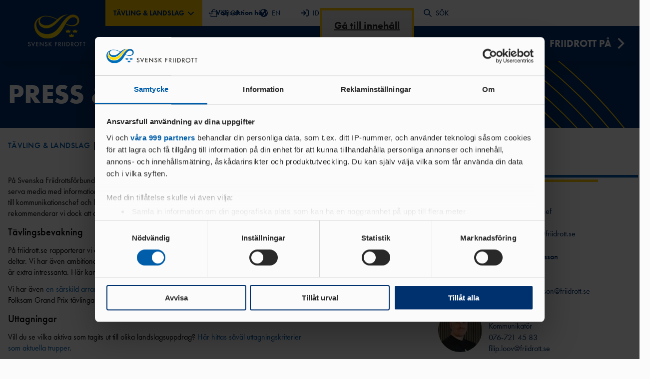

--- FILE ---
content_type: text/html; charset=utf-8
request_url: https://www.friidrott.se/tavling-landslag/nyheter/press-media/
body_size: 38063
content:


<!DOCTYPE html>
<html lang="sv-SE">

<head>

            <!-- Google Tag Manager -->
        <script data-cookieconsent="ignore">
            window['gtag_enable_tcf_support'] = true; // This line is added due to added TCF functionality of Cookiebot
            (function (w, d, s, l, i) {
                w[l] = w[l] || []; w[l].push({
                    'gtm.start':
                        new Date().getTime(), event: 'gtm.js'
                }); var f = d.getElementsByTagName(s)[0],
                    j = d.createElement(s), dl = l != 'dataLayer' ? '&l=' + l : ''; j.async = true; j.src =
                        'https://www.googletagmanager.com/gtm.js?id=' + i + dl; f.parentNode.insertBefore(j, f);
            })(window, document, 'script', 'dataLayer', 'GTM-K6L7XHX');
        </script>


    <script id="Cookiebot" data-cbid="10e8fa1f-be50-4edd-be9e-b50ac056bec7" data-blockingmode="auto" data-framework="TCFv2.2" type="text/javascript" src="https://consent.cookiebot.com/uc.js"></script>

    <script async='async' type="text/plain" data-cookieconsent="marketing" src="https://lwadm.com/lw/pbjs?pid=bdcd6fd4-d1f7-458d-b5a0-ef72a9fce211"></script>
    <script type='text/javascript'>
        var lwhble = lwhble || { cmd: [] };
    </script>
    <script async="‘async’" data-cookieconsent="marketing" src="https://macro.adnami.io/macro/hosts/adsm.macro.friidrott.se.js"></script>

    
    <title>Press &amp; Media - Friidrottsf&#xF6;rbundet</title>

<meta http-equiv="Content-Type" content="text/html; charset=UTF-8" />


<link rel="canonical" href="https://www.friidrott.se/tavling-landslag/nyheter/press-media/">




    <meta property="og:title" content="Press &amp; Media - Friidrottsf&#xF6;rbundet" />


    <meta name="viewport" content="width=device-width, initial-scale=1.0, maximum-scale=5.0, user-scalable=yes">
    <link rel="stylesheet" type="text/css" href="/css/main.css?v=ingXJTC9PStpsXQuUbmHDPFswSeOWGS6fQGAC9cw-iM" />
    <link rel="stylesheet" href="https://use.typekit.net/dur4jvy.css">

    <link rel="apple-touch-icon" sizes="180x180" href="/favicons/apple-touch-icon.png">
    <link rel="icon" type="image/png" sizes="32x32" href="/favicons/favicon-32x32.png">
    <link rel="icon" type="image/png" sizes="16x16" href="/favicons/favicon-16x16.png">
    <link rel="mask-icon" color="#5bbad5" href="/favicons/safari-pinned-tab.svg">
    <link rel="manifest" href="/favicons/site.webmanifest">
    <link rel="shortcut icon" href="/favicons/favicon.ico" />
    <link rel="mask-icon" color="#fbfbfb" href="/favicons/safari-pinned-tab.svg">
    <meta name="msapplication-TileColor" content="#fbfbfb">
    <meta name="msapplication-config" content="/favicons/browserconfig.xml">
    <script src="/App_Plugins/UmbracoForms/Assets/promise-polyfill/dist/polyfill.min.js?v=13.3.3" type="application/javascript"></script><script src="/App_Plugins/UmbracoForms/Assets/aspnet-client-validation/dist/aspnet-validation.min.js?v=13.3.3" type="application/javascript"></script>

    


</head>

<body id="ContentPage" style="
--bg-color: #00316f;
--text-color: #fbfbfb;
--hover-color: #ffc600;
--accent-color: #ffc600;
--accent-text: #00316f;" x-data="{ 
        navOpen: false,
        sectionListOpen: false
        }" x-bind:class="navOpen || sectionListOpen ? 'overflow-hidden' : ''" data-parent="">


    <noscript>
        <iframe src="https://www.googletagmanager.com/ns.html?id=GTM-K6L7XHX" height="0" width="0" style="display:none; visibility:hidden"></iframe>
    </noscript>



<header class="site-header">

    <div class="site-header__inner">
        <a class="skip-link" href="#pageContent">Gå till innehåll</a>

        <a class="logo-container" href="/tavling-landslag/" aria-label="Gå till startsidan">
                    <img src="/media/w3jjhhol/logo-yellow.png?width=115&height=65&rsampler=bicubic&rmode=max" alt="Friidrottsförbundets logotyp"/>
        </a>

        

<nav class="primary-navigation" x-data="{searchMobileOpen: false, searchDesktopOpen: false}">

    <div id="primaryNavigationTop" class="primary-navigation__top">

            <div class="section-toggle" role="button" tabindex="0" x-on:click="sectionListOpen = !sectionListOpen; navOpen = false" x-on:keyup.enter="sectionListOpen = !sectionListOpen; navOpen = false" x-bind:class="sectionListOpen && 'section-toggle--active'" aria-label="Öppna meny för att välja sektion på hemsidan" V&#xE4;lj sektion h&#xE4;r>
                <div>
                    <span class="section-toggle__text">
                        T&#xC4;VLING &amp; LANDSLAG
                        <svg class="section-toggle__icon" width="14" height="8" viewBox="0 0 14 8" fill="none" xmlns="http://www.w3.org/2000/svg">
                            <path d="M6.99999 5.17192L11.95 0.221924L13.364 1.63592L6.99999 7.99992L0.635986 1.63592L2.04999 0.221924L6.99999 5.17192Z" fill="var(--darkblue)" />
                        </svg>
                    </span>
                </div>
                    <span class="section-guide">
                        ←
                        V&#xE4;lj sektion h&#xE4;r
                    </span>
            </div>
            <ul id="sectionList" class="section-list" x-bind:class="sectionListOpen && 'section-list--open'">
                <div class="section-list__inner" style="display: none;" x-data="{selected: null}" x-show="sectionListOpen" x-bind:class="sectionListOpen && 'section-list--open'" x-on:click.outside="sectionListOpen = false; districtList = false" x-collapse>

                            <li class="section-list__item" style="--bg-color: #00316f; --text-color: #fbfbfb;">
                                <a class="nav-item__link section-list__link" href="/tavling-landslag/">
                                        T&#xC4;VLING &amp; LANDSLAG
                                </a>
                            </li>
                            <li class="section-list__item" style="--bg-color: #005daa; --text-color: #fbfbfb;">
                                <a class="nav-item__link section-list__link" href="/forening-forbund/">
                                        F&#xD6;RENING &amp; F&#xD6;RBUND
                                </a>
                            </li>
                            <li class="section-list__item" style="--bg-color: #309fda; --text-color: #fbfbfb;">
                                <a class="nav-item__link section-list__link" href="/samarbeten-supportrar/">
                                        SAMARBETEN &amp; SUPPORTRAR
                                </a>
                            </li>
                                <a class="event-toggle" href="https://friidrott.se/arrangemang/" aria-label="Gå till sidan Arrangemang" style="--bg-color: #fcf2d7; --text-color: #00316f;">
                                        ARRANGEMANG
                                </a>
                            <li class="district-toggle" role="button" tabindex="0" x-on:click="selected !== 1 ? selected = 1 : selected = null" x-on:keyup.enter="selected !== 1 ? selected = 1 : selected = null" x-bind:class="selected == 1 && 'district-toggle--active'" style="--bg-color: #ffc600; --text-color: #00316f;">
                                    DISTRIKT
                                <svg class="district-toggle__icon" width="14" height="8" viewBox="0 0 14 8" fill="none" xmlns="http://www.w3.org/2000/svg">
                                    <path d="M6.99999 5.17192L11.95 0.221924L13.364 1.63592L6.99999 7.99992L0.635986 1.63592L2.04999 0.221924L6.99999 5.17192Z" />
                                </svg>
                            </li>
                            <div id="districtList" class="district-list" x-show="selected == 1" x-bind:class="selected == 1 && 'district-list--open'" x-collapse>
                                <ul class="district-list__inner">

                                            <li>
                                                <a class="district-list__link " href="https://www.friidrott.se/forening-forbund/forbund/forbundsinfo/om-vara-nio-distrikt/">
                                                        OM V&#xC5;RA NIO DISTRIKT
                                                </a>
                                            </li>

                                        <li>
                                            <a class="district-list__link " href="/gotland-stockholm/">
                                                    GOTLAND-STOCKHOLM
                                            </a>
                                        </li>
                                        <li>
                                            <a class="district-list__link " href="/goteborg/">
                                                    G&#xD6;TEBORG
                                            </a>
                                        </li>
                                        <li>
                                            <a class="district-list__link " href="/mittsvenska/">
                                                    MITTSVENSKA
                                            </a>
                                        </li>
                                        <li>
                                            <a class="district-list__link " href="/norra-norrland/">
                                                    NORRA NORRLAND
                                            </a>
                                        </li>
                                        <li>
                                            <a class="district-list__link " href="/skane/">
                                                    SK&#xC5;NE
                                            </a>
                                        </li>
                                        <li>
                                            <a class="district-list__link " href="/sodra-norrland/">
                                                    S&#xD6;DRA NORRLAND
                                            </a>
                                        </li>
                                        <li>
                                            <a class="district-list__link " href="/sodra-svealand/">
                                                    S&#xD6;DRA SVEALAND
                                            </a>
                                        </li>
                                        <li>
                                            <a class="district-list__link " href="/vastsvenska/">
                                                    V&#xC4;STSVENSKA
                                            </a>
                                        </li>
                                        <li>
                                            <a class="district-list__link " href="/ostsvenska/">
                                                    &#xD6;STSVENSKA
                                            </a>
                                        </li>

                                </ul>
                            </div>
        </div>
        </ul>
    <ul class="shortcuts">
                    <li>
                        <a class="shortcut" href="https://www.friidrottsshoppen.se/" target="_blank" x-bind:disabled="searchDesktopOpen">
                                <svg width="16" height="16" viewBox="0 0 208.955 208.955" fill="none">
                                    <path d="M190.85,200.227L178.135,58.626c-0.347-3.867-3.588-6.829-7.47-6.829h-26.221V39.971c0-22.04-17.93-39.971-39.969-39.971 C82.437,0,64.509,17.931,64.509,39.971v11.826H38.27c-3.882,0-7.123,2.962-7.47,6.829L18.035,200.784 c-0.188,2.098,0.514,4.177,1.935,5.731s3.43,2.439,5.535,2.439h157.926c0.006,0,0.014,0,0.02,0c4.143,0,7.5-3.358,7.5-7.5 C190.95,201.037,190.916,200.626,190.85,200.227z M79.509,39.971c0-13.769,11.2-24.971,24.967-24.971 c13.768,0,24.969,11.202,24.969,24.971v11.826H79.509V39.971z M33.709,193.955L45.127,66.797h19.382v13.412 c0,4.142,3.357,7.5,7.5,7.5c4.143,0,7.5-3.358,7.5-7.5V66.797h49.936v13.412c0,4.142,3.357,7.5,7.5,7.5c4.143,0,7.5-3.358,7.5-7.5 V66.797h19.364l11.418,127.158H33.709z" fill="var(--darkblue)" />
                                </svg>
                                SHOP
                        </a>
                    </li>
                    <li>
                        <a class="shortcut" href="/tavling-landslag/about-swedish-athletics-federation/" x-bind:disabled="searchDesktopOpen">
                                <svg width="16" height="16" viewBox="0 0 26 26" fill="none">
                                    <path d="M26 13C26 20.1805 20.1805 26 13 26C5.81953 26 0 20.1805 0 13C0 5.81953 5.81953 0 13 0C20.1805 0 26 5.81953 26 13ZM2.93059 9.75508L3.4059 10.6336C3.82687 11.3699 4.51902 11.9133 5.33711 12.1469L8.23164 12.9848C9.15078 13.2336 9.75 14.0309 9.75 14.9398V16.966C9.75 17.5246 10.0648 18.0324 10.5625 18.2355C11.0602 18.5301 11.375 19.0379 11.375 19.5965V21.577C11.375 22.3691 12.1316 22.9379 12.8934 22.7195C13.716 22.4859 14.3457 21.7902 14.5539 21.0082L14.6961 20.4395C14.9094 19.5812 15.468 18.8449 16.2348 18.4031L16.6461 18.1695C17.4078 17.7379 17.875 16.9305 17.875 16.052V15.6355C17.875 14.9855 17.616 14.366 17.159 13.909L16.966 13.716C16.509 13.259 15.8844 12.9543 15.2395 12.9543H13.0051C12.4871 12.9543 11.9285 12.8527 11.4359 12.5734L9.68398 11.568C9.46562 11.4461 9.29805 11.243 9.22188 11.0043C9.05938 10.5168 9.27773 9.98867 9.73477 9.75508L10.0395 9.60781C10.3746 9.44023 10.7605 9.40977 11.0754 9.53164L12.2992 9.92266C12.7105 10.0598 13.1676 9.90234 13.4113 9.5418C13.65 9.18125 13.6246 8.70898 13.3504 8.37891L12.6598 7.55625C12.152 6.94688 12.157 6.0582 12.675 5.45898L13.4723 4.52563C13.9191 4.0041 13.9902 3.25812 13.65 2.66195L13.5281 2.4507C13.3098 2.44207 13.1777 2.4375 13 2.4375C8.28242 2.4375 4.28594 5.53008 2.93059 9.75508ZM22.2219 7.8457L20.9219 8.36875C20.1246 8.68867 19.7133 9.57227 19.9824 10.3898L20.8406 12.9645C21.0184 13.4926 21.45 13.8937 21.9883 14.0309L23.4711 14.3965C23.532 13.9395 23.5625 13.4723 23.5625 13C23.5625 11.1313 23.075 9.37422 22.2219 7.8457Z" fill="var(--darkblue)" />
                                </svg>
                                EN
                        </a>
                    </li>
                    <li>
                        <a class="shortcut" href="https://login.idrottonline.se/authn/authenticate?serviceProviderId=nav-bar&amp;login_tracking=6A305A23-0085-4F44-A9C5-9B4D07B4B03B" target="_blank" x-bind:disabled="searchDesktopOpen">
                                <svg width="16" height="16" viewBox="0 0 30 30" fill="none">
                                    <path d="M24.375 1.875H20.625C19.5896 1.875 18.75 2.71465 18.75 3.75C18.75 4.78535 19.5896 5.625 20.625 5.625H24.375C25.4104 5.625 26.25 6.46465 26.25 7.5V22.5C26.25 23.5354 25.4104 24.375 24.375 24.375H20.625C19.5896 24.375 18.75 25.2146 18.75 26.25C18.75 27.2854 19.5896 28.125 20.625 28.125H24.375C27.4816 28.125 30 25.6066 30 22.5V7.5C30 4.39336 27.4805 1.875 24.375 1.875ZM20.0742 13.6758L12.5742 6.17578C11.8412 5.44277 10.6547 5.44395 9.92285 6.17578C9.19043 6.9082 9.19043 8.09473 9.92285 8.82715L14.2266 13.125H1.875C0.838477 13.125 0 13.9629 0 15C0 16.0371 0.838477 16.875 1.875 16.875H14.2266L9.92695 21.1746C9.19453 21.907 9.19453 23.0936 9.92695 23.826C10.6594 24.5584 11.8459 24.5584 12.5783 23.826L20.0783 16.326C20.8066 15.5918 20.8066 14.4082 20.0742 13.6758Z" fill="var(--darkblue)" />
                                </svg>
                                IDROTTONLINE
                        </a>
                    </li>
                    <li>
                        <a class="shortcut" href="/rss/" x-bind:disabled="searchDesktopOpen">
                                <svg width="16" height="16" viewBox="0 0 24 24" fill="none">
                                    <path d="M1.5 8.26705C1.10218 8.26705 0.720644 8.42509 0.43934 8.70639C0.158035 8.9877 0 9.36923 0 9.76705C0 10.1649 0.158035 10.5464 0.43934 10.8277C0.720644 11.109 1.10218 11.2671 1.5 11.2671C2.97682 11.222 4.44777 11.4722 5.82662 12.0031C7.20547 12.5339 8.46446 13.3347 9.52977 14.3585C10.5951 15.3823 11.4453 16.6085 12.0305 17.9651C12.6158 19.3218 12.9243 20.7816 12.938 22.2591C12.938 22.6569 13.096 23.0384 13.3773 23.3197C13.6586 23.601 14.0402 23.7591 14.438 23.7591C14.8358 23.7591 15.2174 23.601 15.4987 23.3197C15.78 23.0384 15.938 22.6569 15.938 22.2591C15.9284 20.3865 15.5451 18.5347 14.8105 16.8123C14.0759 15.0898 13.0049 13.5313 11.6602 12.2281C10.3155 10.9249 8.72416 9.90331 6.97949 9.22313C5.23482 8.54296 3.37192 8.21791 1.5 8.26705Z" fill="var(--darkblue)" />
                                    <path d="M1.53101 0.237061C1.13318 0.237061 0.75165 0.395096 0.470346 0.6764C0.189041 0.957705 0.0310059 1.33924 0.0310059 1.73706C0.0310059 2.13489 0.189041 2.51642 0.470346 2.79772C0.75165 3.07903 1.13318 3.23706 1.53101 3.23706C12.448 3.23706 21 11.5921 21 22.2591C21 22.6569 21.158 23.0384 21.4393 23.3197C21.7207 23.601 22.1022 23.7591 22.5 23.7591C22.8978 23.7591 23.2794 23.601 23.5607 23.3197C23.842 23.0384 24 22.6569 24 22.2591C24 9.91006 14.13 0.237061 1.53101 0.237061Z" fill="var(--darkblue)" />
                                    <path d="M3.5 23.748C5.433 23.748 7 22.181 7 20.248C7 18.3151 5.433 16.748 3.5 16.748C1.567 16.748 0 18.3151 0 20.248C0 22.181 1.567 23.748 3.5 23.748Z" fill="var(--darkblue)" />
                                </svg>
                                RSS
                        </a>
                    </li>
            <li>
                <div class="search-modal-desktop" x-show="searchDesktopOpen" x-on:click.outside="searchDesktopOpen = false" x-trap="searchDesktopOpen" x-collapse x-cloak>
                    <form method="get" class="search-form" action="/tavling-landslag/sok/">

                        <input class="search-form__input" name="q" type="search" placeholder="Sök här..." value="" x-effect="searchDesktopOpen == true && $el.focus()" />
                        <input type="hidden" name="sort" value="relevance" />

                        <button class="search-form__submit" type="submit" value="Submit">
                            <svg class="icon" width="20" height="20" viewBox="0 0 24 24" fill="none">
                                <path d="M23.3841 21.6191L16.8551 15.0901C18.2802 13.2167 18.9406 10.8719 18.7025 8.53019C18.4645 6.18844 17.3459 4.02453 15.5729 2.47624C13.8 0.927952 11.5052 0.110889 9.1527 0.190356C6.80022 0.269822 4.56575 1.23988 2.90135 2.90428C1.23695 4.56868 0.266893 6.80315 0.187426 9.15563C0.10796 11.5081 0.925022 13.8029 2.47331 15.5759C4.0216 17.3488 6.18551 18.4674 8.52726 18.7055C10.869 18.9435 13.2138 18.2832 15.0871 16.8581L21.6161 23.3871C21.8526 23.6177 22.1698 23.7468 22.5001 23.7468C22.8304 23.7468 23.1477 23.6177 23.3841 23.3871C23.6184 23.1525 23.7499 22.8345 23.7499 22.5031C23.7499 22.1716 23.6184 21.8536 23.3841 21.6191ZM2.75012 9.50005C2.75012 8.16503 3.146 6.85998 3.8877 5.74995C4.6294 4.63992 5.68361 3.77476 6.91701 3.26386C8.15041 2.75297 9.50761 2.6193 10.817 2.87975C12.1264 3.1402 13.3291 3.78308 14.2731 4.72708C15.2171 5.67109 15.86 6.87382 16.1204 8.18319C16.3809 9.49256 16.2472 10.8498 15.7363 12.0832C15.2254 13.3166 14.3603 14.3708 13.2502 15.1125C12.1402 15.8542 10.8351 16.2501 9.50012 16.2501C7.71056 16.2479 5.9949 15.5361 4.72949 14.2707C3.46408 13.0053 2.75224 11.2896 2.75012 9.50005Z" fill="var(--darkblue)" />
                            </svg>
                            <span class="search-text">SÖK</span>
                        </button>

                        <button class="close-btn" type="reset" value="Reset" x-on:click="searchDesktopOpen = !searchDesktopOpen; navOpen = false, searchMobileOpen = false">
                            <svg class="icon" width="33" height="33" viewBox="0 0 33 33" fill="none">
                                <path d="M16.5 14.5558L23.3063 7.74951L25.2505 9.69376L18.4443 16.5L25.2505 23.3063L23.3063 25.2505L16.5 18.4443L9.69376 25.2505L7.74951 23.3063L14.5558 16.5L7.74951 9.69376L9.69376 7.74951L16.5 14.5558Z" fill="var(--darkblue)" />
                            </svg>
                            STÄNG
                        </button>

                    </form>
                </div>

                <button disabled class="shortcut" x-on:click="searchDesktopOpen = !searchDesktopOpen; navOpen = false, searchMobileOpen = false" x-bind:disabled="searchDesktopOpen">
                    <svg width="16" height="16" viewBox="0 0 24 24" fill="none">
                        <path d="M23.3841 21.6191L16.8551 15.0901C18.2802 13.2167 18.9406 10.8719 18.7025 8.53019C18.4645 6.18844 17.3459 4.02453 15.5729 2.47624C13.8 0.927952 11.5052 0.110889 9.1527 0.190356C6.80022 0.269822 4.56575 1.23988 2.90135 2.90428C1.23695 4.56868 0.266893 6.80315 0.187426 9.15563C0.10796 11.5081 0.925022 13.8029 2.47331 15.5759C4.0216 17.3488 6.18551 18.4674 8.52726 18.7055C10.869 18.9435 13.2138 18.2832 15.0871 16.8581L21.6161 23.3871C21.8526 23.6177 22.1698 23.7468 22.5001 23.7468C22.8304 23.7468 23.1477 23.6177 23.3841 23.3871C23.6184 23.1525 23.7499 22.8345 23.7499 22.5031C23.7499 22.1716 23.6184 21.8536 23.3841 21.6191ZM2.75012 9.50005C2.75012 8.16503 3.146 6.85998 3.8877 5.74995C4.6294 4.63992 5.68361 3.77476 6.91701 3.26386C8.15041 2.75297 9.50761 2.6193 10.817 2.87975C12.1264 3.1402 13.3291 3.78308 14.2731 4.72708C15.2171 5.67109 15.86 6.87382 16.1204 8.18319C16.3809 9.49256 16.2472 10.8498 15.7363 12.0832C15.2254 13.3166 14.3603 14.3708 13.2502 15.1125C12.1402 15.8542 10.8351 16.2501 9.50012 16.2501C7.71056 16.2479 5.9949 15.5361 4.72949 14.2707C3.46408 13.0053 2.75224 11.2896 2.75012 9.50005Z" fill="var(--darkblue)" />
                    </svg>
                    SÖK
                </button>
            </li>
    </ul>


        <button class="search-toggle" x-on:click="searchMobileOpen = !searchMobileOpen; navOpen = false, searchDesktopOpen = false">
            <svg width="22" height="22" viewBox="0 0 24 24" fill="none">
                <path d="M23.3841 21.6191L16.8551 15.0901C18.2802 13.2167 18.9406 10.8719 18.7025 8.53019C18.4645 6.18844 17.3459 4.02453 15.5729 2.47624C13.8 0.927952 11.5052 0.110889 9.1527 0.190356C6.80022 0.269822 4.56575 1.23988 2.90135 2.90428C1.23695 4.56868 0.266893 6.80315 0.187426 9.15563C0.10796 11.5081 0.925022 13.8029 2.47331 15.5759C4.0216 17.3488 6.18551 18.4674 8.52726 18.7055C10.869 18.9435 13.2138 18.2832 15.0871 16.8581L21.6161 23.3871C21.8526 23.6177 22.1698 23.7468 22.5001 23.7468C22.8304 23.7468 23.1477 23.6177 23.3841 23.3871C23.6184 23.1525 23.7499 22.8345 23.7499 22.5031C23.7499 22.1716 23.6184 21.8536 23.3841 21.6191ZM2.75012 9.50005C2.75012 8.16503 3.146 6.85998 3.8877 5.74995C4.6294 4.63992 5.68361 3.77476 6.91701 3.26386C8.15041 2.75297 9.50761 2.6193 10.817 2.87975C12.1264 3.1402 13.3291 3.78308 14.2731 4.72708C15.2171 5.67109 15.86 6.87382 16.1204 8.18319C16.3809 9.49256 16.2472 10.8498 15.7363 12.0832C15.2254 13.3166 14.3603 14.3708 13.2502 15.1125C12.1402 15.8542 10.8351 16.2501 9.50012 16.2501C7.71056 16.2479 5.9949 15.5361 4.72949 14.2707C3.46408 13.0053 2.75224 11.2896 2.75012 9.50005Z" fill="var(--text-color)" />
            </svg>
        </button>
    <button class="nav-toggle" x-on:click="navOpen = !navOpen; Open = false; districtList = false" x-bind:class="navOpen ? 'nav-toggle--active' : ''" aria-label="Öppna huvudmeny">
        <span class="bar"></span>
        <span class="bar"></span>
        <span class="bar"></span>
    </button>

    </div>


    <div class="search-modal-mobile" x-show="searchMobileOpen" x-on:click.outside="searchMobileOpen = false" x-collapse x-cloak>
        <form method="get" class="search-form" action="/tavling-landslag/sok/">
            <input class="search-form__input" name="q" type="search" placeholder="Sök här..." x-effect="searchMobileOpen == true && $el.focus()" />
            <input type="hidden" name="sort" value="relevance" />
            <button class="search-form__submit" type="submit">
                <svg class="icon" width="20" height="20" viewBox="0 0 24 24" fill="none">
                    <path d="M23.3841 21.6191L16.8551 15.0901C18.2802 13.2167 18.9406 10.8719 18.7025 8.53019C18.4645 6.18844 17.3459 4.02453 15.5729 2.47624C13.8 0.927952 11.5052 0.110889 9.1527 0.190356C6.80022 0.269822 4.56575 1.23988 2.90135 2.90428C1.23695 4.56868 0.266893 6.80315 0.187426 9.15563C0.10796 11.5081 0.925022 13.8029 2.47331 15.5759C4.0216 17.3488 6.18551 18.4674 8.52726 18.7055C10.869 18.9435 13.2138 18.2832 15.0871 16.8581L21.6161 23.3871C21.8526 23.6177 22.1698 23.7468 22.5001 23.7468C22.8304 23.7468 23.1477 23.6177 23.3841 23.3871C23.6184 23.1525 23.7499 22.8345 23.7499 22.5031C23.7499 22.1716 23.6184 21.8536 23.3841 21.6191ZM2.75012 9.50005C2.75012 8.16503 3.146 6.85998 3.8877 5.74995C4.6294 4.63992 5.68361 3.77476 6.91701 3.26386C8.15041 2.75297 9.50761 2.6193 10.817 2.87975C12.1264 3.1402 13.3291 3.78308 14.2731 4.72708C15.2171 5.67109 15.86 6.87382 16.1204 8.18319C16.3809 9.49256 16.2472 10.8498 15.7363 12.0832C15.2254 13.3166 14.3603 14.3708 13.2502 15.1125C12.1402 15.8542 10.8351 16.2501 9.50012 16.2501C7.71056 16.2479 5.9949 15.5361 4.72949 14.2707C3.46408 13.0053 2.75224 11.2896 2.75012 9.50005Z" fill="var(--darkblue)" />
                </svg>
            </button>
        </form>
    </div>


    <div class="primary-navigation__bottom" style="display: none;" x-show="navOpen" x-transition>
            <ul class="nav-items nav-items__1">

                    <li class="nav-item nav-item__1" x-data="{ item1155: false }" x-init="$el.classList.contains('current') ? item1155 = false : ''" x-bind:class="item1155 && 'nav-item--active'">

                        <a class="nav-item__link"  href="/tavling-landslag/nyheter/" target="">NYHETER</a>

                            <button class="next-toggle next-toggle__1" x-on:click="item1155 = true;">
                                <svg class="next-toggle__icon" width="32" height="32" viewBox="0 0 24 24" fill="none">
                                    <path d="M13.1719 12L8.22192 7.04999L9.63592 5.63599L15.9999 12L9.63592 18.364L8.22192 16.95L13.1719 12Z" fill="var(--white)" />
                                </svg>
                            </button>
                            <ul class="nav-items nav-items__2" x-bind:class="item1155 && 'active'" x-ref="item1155">

                                <button class="nav-back nav-item__link" x-on:click="item1155 = false; $refs.item1155.classList.remove('nav-items--hide')">
                                    <svg class="nav-back__icon" width="20" height="20" viewBox="0 0 24 24" fill="none">
                                        <path d="M10.828 12L15.778 16.95L14.364 18.364L8 12L14.364 5.63599L15.778 7.04999L10.828 12Z" fill="var(--white)" />
                                    </svg>
                                    TILLBAKA
                                </button>

                                <a class="nav-item__link nav-item__title" href="/tavling-landslag/nyheter/" target="">NYHETER</a>

                                    <li class="nav-item nav-item__2" x-data="{ subItemId1234: false }" x-init="$el.getAttribute('child') == 'current' ? item1155 = true : ''" x-bind:class="subItemId1234 && 'nav-item--active'">

                                        <a class="nav-item__link"  href="/tavling-landslag/nyheter/alla-nyheter-tavling-landslag/" target="">ALLA NYHETER T&#xC4;VLING &amp; LANDSLAG</a>

                                            <button class="next-toggle next-toggle__2" x-on:click="subItemId1234 = true; $refs.item1155.classList.add('nav-items--hide')">
                                                <svg class="next-toggle__icon" width="32" height="32" viewBox="0 0 24 24" fill="none">
                                                    <path d="M13.1719 12L8.22192 7.04999L9.63592 5.63599L15.9999 12L9.63592 18.364L8.22192 16.95L13.1719 12Z" fill="var(--white)" />
                                                </svg>
                                            </button>
                                            <ul class="nav-items nav-items__3" x-bind:class="subItemId1234 && 'active'">

                                                <button class="nav-back nav-item__link" x-on:click="subItemId1234 = false; $refs.item1155.classList.remove('nav-items--hide')">
                                                    <svg class="nav-back__icon" width="20" height="20" viewBox="0 0 24 24" fill="none">
                                                        <path d="M10.828 12L15.778 16.95L14.364 18.364L8 12L14.364 5.63599L15.778 7.04999L10.828 12Z" fill="var(--white)" />
                                                    </svg>
                                                    TILLBAKA
                                                </button>

                                                <a class="nav-item__link nav-item__title" href="/tavling-landslag/nyheter/alla-nyheter-tavling-landslag/">ALLA NYHETER T&#xC4;VLING &amp; LANDSLAG</a>

                                                    <li class="nav-item nav-item__3" x-init="$el.getAttribute('child') == 'current' ? ( subItemId1234=true,item1155=true ) : ''">
                                                        <a class="nav-item__link"  href="/tavling-landslag/nyheter/alla-nyheter-tavling-landslag/arena/" target="">ARENA</a>
                                                    </li>
                                                    <li class="nav-item nav-item__3" x-init="$el.getAttribute('child') == 'current' ? ( subItemId1234=true,item1155=true ) : ''">
                                                        <a class="nav-item__link"  href="/tavling-landslag/nyheter/alla-nyheter-tavling-landslag/terrang-vag/" target="">TERR&#xC4;NG &amp; V&#xC4;G</a>
                                                    </li>
                                                    <li class="nav-item nav-item__3" x-init="$el.getAttribute('child') == 'current' ? ( subItemId1234=true,item1155=true ) : ''">
                                                        <a class="nav-item__link"  href="/tavling-landslag/nyheter/alla-nyheter-tavling-landslag/parafriidrott/" target="">PARAFRIIDROTT</a>
                                                    </li>
                                                    <li class="nav-item nav-item__3" x-init="$el.getAttribute('child') == 'current' ? ( subItemId1234=true,item1155=true ) : ''">
                                                        <a class="nav-item__link"  href="/tavling-landslag/nyheter/alla-nyheter-tavling-landslag/gang-vandring/" target="">G&#xC5;NG &amp; VANDRING</a>
                                                    </li>
                                                    <li class="nav-item nav-item__3" x-init="$el.getAttribute('child') == 'current' ? ( subItemId1234=true,item1155=true ) : ''">
                                                        <a class="nav-item__link"  href="/tavling-landslag/nyheter/alla-nyheter-tavling-landslag/ocr/" target="">OCR</a>
                                                    </li>
                                                    <li class="nav-item nav-item__3" x-init="$el.getAttribute('child') == 'current' ? ( subItemId1234=true,item1155=true ) : ''">
                                                        <a class="nav-item__link"  href="/tavling-landslag/nyheter/alla-nyheter-tavling-landslag/trail-ultra/" target="">TRAIL &amp; ULTRA</a>
                                                    </li>
                                            </ul>
                                    </li>
                                    <li class="nav-item nav-item__2" child="current" x-data="{ subItemId1248: false }" x-init="$el.getAttribute('child') == 'current' ? item1155 = true : ''" x-bind:class="subItemId1248 && 'nav-item--active'">

                                        <a class="nav-item__link current" aria-current=page href="/tavling-landslag/nyheter/press-media/" target="">PRESS &amp; MEDIA</a>

                                            <button class="next-toggle next-toggle__2" x-on:click="subItemId1248 = true; $refs.item1155.classList.add('nav-items--hide')">
                                                <svg class="next-toggle__icon" width="32" height="32" viewBox="0 0 24 24" fill="none">
                                                    <path d="M13.1719 12L8.22192 7.04999L9.63592 5.63599L15.9999 12L9.63592 18.364L8.22192 16.95L13.1719 12Z" fill="var(--white)" />
                                                </svg>
                                            </button>
                                            <ul class="nav-items nav-items__3" x-bind:class="subItemId1248 && 'active'">

                                                <button class="nav-back nav-item__link" x-on:click="subItemId1248 = false; $refs.item1155.classList.remove('nav-items--hide')">
                                                    <svg class="nav-back__icon" width="20" height="20" viewBox="0 0 24 24" fill="none">
                                                        <path d="M10.828 12L15.778 16.95L14.364 18.364L8 12L14.364 5.63599L15.778 7.04999L10.828 12Z" fill="var(--white)" />
                                                    </svg>
                                                    TILLBAKA
                                                </button>

                                                <a class="nav-item__link nav-item__title current" href="/tavling-landslag/nyheter/press-media/" target="">PRESS &amp; MEDIA</a>

                                                    <li class="nav-item nav-item__3" x-init="$el.getAttribute('child') == 'current' ? ( subItemId1248=true,item1155=true ) : ''">
                                                        <a class="nav-item__link"  href="/tavling-landslag/nyheter/press-media/grafisk-profil-logotyper/" target="">GRAFISK PROFIL &amp; LOGOTYPER</a>
                                                    </li>
                                            </ul>
                                    </li>
                                    <li class="nav-item nav-item__2" x-data="{ subItemId112963: false }" x-init="$el.getAttribute('child') == 'current' ? item1155 = true : ''" x-bind:class="subItemId112963 && 'nav-item--active'">

                                        <a class="nav-item__link"  href="/tavling-landslag/nyheter/nyheter-forening-forbund/" target="">NYHETER F&#xD6;RENING &amp; F&#xD6;RBUND</a>

                                    </li>
                                    <li class="nav-item nav-item__2" x-data="{ subItemId112964: false }" x-init="$el.getAttribute('child') == 'current' ? item1155 = true : ''" x-bind:class="subItemId112964 && 'nav-item--active'">

                                        <a class="nav-item__link"  href="/tavling-landslag/nyheter/nyheter-samarbeten-supportrar/" target="">NYHETER SAMARBETEN &amp; SUPPORTRAR</a>

                                    </li>
                                    <li class="nav-item nav-item__2" x-data="{ subItemId1998: false }" x-init="$el.getAttribute('child') == 'current' ? item1155 = true : ''" x-bind:class="subItemId1998 && 'nav-item--active'">

                                        <a class="nav-item__link"  href="/tavling-landslag/nyheter/nyheter-fran-rf/" target="_blank">NYHETER FR&#xC5;N RF</a>

                                    </li>
                            </ul>
                    </li>
                    <li class="nav-item nav-item__1" x-data="{ item1283: false }" x-init="$el.classList.contains('current') ? item1283 = false : ''" x-bind:class="item1283 && 'nav-item--active'">

                        <a class="nav-item__link"  href="/tavling-landslag/elit-landslag/" target="">ELIT &amp; LANDSLAG</a>

                            <button class="next-toggle next-toggle__1" x-on:click="item1283 = true;">
                                <svg class="next-toggle__icon" width="32" height="32" viewBox="0 0 24 24" fill="none">
                                    <path d="M13.1719 12L8.22192 7.04999L9.63592 5.63599L15.9999 12L9.63592 18.364L8.22192 16.95L13.1719 12Z" fill="var(--white)" />
                                </svg>
                            </button>
                            <ul class="nav-items nav-items__2" x-bind:class="item1283 && 'active'" x-ref="item1283">

                                <button class="nav-back nav-item__link" x-on:click="item1283 = false; $refs.item1283.classList.remove('nav-items--hide')">
                                    <svg class="nav-back__icon" width="20" height="20" viewBox="0 0 24 24" fill="none">
                                        <path d="M10.828 12L15.778 16.95L14.364 18.364L8 12L14.364 5.63599L15.778 7.04999L10.828 12Z" fill="var(--white)" />
                                    </svg>
                                    TILLBAKA
                                </button>

                                <a class="nav-item__link nav-item__title" href="/tavling-landslag/elit-landslag/" target="">ELIT &amp; LANDSLAG</a>

                                    <li class="nav-item nav-item__2" x-data="{ subItemId1284: false }" x-init="$el.getAttribute('child') == 'current' ? item1283 = true : ''" x-bind:class="subItemId1284 && 'nav-item--active'">

                                        <a class="nav-item__link"  href="/tavling-landslag/elit-landslag/kriterier-uttagningar/" target="">KRITERIER &amp; UTTAGNINGAR</a>

                                            <button class="next-toggle next-toggle__2" x-on:click="subItemId1284 = true; $refs.item1283.classList.add('nav-items--hide')">
                                                <svg class="next-toggle__icon" width="32" height="32" viewBox="0 0 24 24" fill="none">
                                                    <path d="M13.1719 12L8.22192 7.04999L9.63592 5.63599L15.9999 12L9.63592 18.364L8.22192 16.95L13.1719 12Z" fill="var(--white)" />
                                                </svg>
                                            </button>
                                            <ul class="nav-items nav-items__3" x-bind:class="subItemId1284 && 'active'">

                                                <button class="nav-back nav-item__link" x-on:click="subItemId1284 = false; $refs.item1283.classList.remove('nav-items--hide')">
                                                    <svg class="nav-back__icon" width="20" height="20" viewBox="0 0 24 24" fill="none">
                                                        <path d="M10.828 12L15.778 16.95L14.364 18.364L8 12L14.364 5.63599L15.778 7.04999L10.828 12Z" fill="var(--white)" />
                                                    </svg>
                                                    TILLBAKA
                                                </button>

                                                <a class="nav-item__link nav-item__title" href="/tavling-landslag/elit-landslag/kriterier-uttagningar/" target="">KRITERIER &amp; UTTAGNINGAR</a>

                                                    <li class="nav-item nav-item__3" x-init="$el.getAttribute('child') == 'current' ? ( subItemId1284=true,item1283=true ) : ''">
                                                        <a class="nav-item__link"  href="/tavling-landslag/elit-landslag/kriterier-uttagningar/senior-arena/" target="">SENIOR ARENA</a>
                                                    </li>
                                                    <li class="nav-item nav-item__3" x-init="$el.getAttribute('child') == 'current' ? ( subItemId1284=true,item1283=true ) : ''">
                                                        <a class="nav-item__link"  href="/tavling-landslag/elit-landslag/kriterier-uttagningar/inomhus/" target="">INOMHUS</a>
                                                    </li>
                                                    <li class="nav-item nav-item__3" x-init="$el.getAttribute('child') == 'current' ? ( subItemId1284=true,item1283=true ) : ''">
                                                        <a class="nav-item__link"  href="/tavling-landslag/elit-landslag/kriterier-uttagningar/junior-ungdom-arena/" target="">JUNIOR &amp; UNGDOM ARENA</a>
                                                    </li>
                                                    <li class="nav-item nav-item__3" x-init="$el.getAttribute('child') == 'current' ? ( subItemId1284=true,item1283=true ) : ''">
                                                        <a class="nav-item__link"  href="/tavling-landslag/elit-landslag/kriterier-uttagningar/vag-terrang/" target="">V&#xC4;G &amp; TERR&#xC4;NG</a>
                                                    </li>
                                                    <li class="nav-item nav-item__3" x-init="$el.getAttribute('child') == 'current' ? ( subItemId1284=true,item1283=true ) : ''">
                                                        <a class="nav-item__link"  href="/tavling-landslag/elit-landslag/kriterier-uttagningar/ultra-trail/" target="">ULTRA &amp; TRAIL</a>
                                                    </li>
                                                    <li class="nav-item nav-item__3" x-init="$el.getAttribute('child') == 'current' ? ( subItemId1284=true,item1283=true ) : ''">
                                                        <a class="nav-item__link"  href="/tavling-landslag/elit-landslag/kriterier-uttagningar/parafriidrott/" target="">PARAFRIIDROTT</a>
                                                    </li>
                                                    <li class="nav-item nav-item__3" x-init="$el.getAttribute('child') == 'current' ? ( subItemId1284=true,item1283=true ) : ''">
                                                        <a class="nav-item__link"  href="/tavling-landslag/elit-landslag/kriterier-uttagningar/ocr/" target="">OCR</a>
                                                    </li>
                                            </ul>
                                    </li>
                                    <li class="nav-item nav-item__2" x-data="{ subItemId1462: false }" x-init="$el.getAttribute('child') == 'current' ? item1283 = true : ''" x-bind:class="subItemId1462 && 'nav-item--active'">

                                        <a class="nav-item__link"  href="/tavling-landslag/elit-landslag/prestationscentrum/" target="">PRESTATIONSCENTRUM</a>

                                            <button class="next-toggle next-toggle__2" x-on:click="subItemId1462 = true; $refs.item1283.classList.add('nav-items--hide')">
                                                <svg class="next-toggle__icon" width="32" height="32" viewBox="0 0 24 24" fill="none">
                                                    <path d="M13.1719 12L8.22192 7.04999L9.63592 5.63599L15.9999 12L9.63592 18.364L8.22192 16.95L13.1719 12Z" fill="var(--white)" />
                                                </svg>
                                            </button>
                                            <ul class="nav-items nav-items__3" x-bind:class="subItemId1462 && 'active'">

                                                <button class="nav-back nav-item__link" x-on:click="subItemId1462 = false; $refs.item1283.classList.remove('nav-items--hide')">
                                                    <svg class="nav-back__icon" width="20" height="20" viewBox="0 0 24 24" fill="none">
                                                        <path d="M10.828 12L15.778 16.95L14.364 18.364L8 12L14.364 5.63599L15.778 7.04999L10.828 12Z" fill="var(--white)" />
                                                    </svg>
                                                    TILLBAKA
                                                </button>

                                                <a class="nav-item__link nav-item__title" href="/tavling-landslag/elit-landslag/prestationscentrum/" target="">PRESTATIONSCENTRUM</a>

                                                    <li class="nav-item nav-item__3" x-init="$el.getAttribute('child') == 'current' ? ( subItemId1462=true,item1283=true ) : ''">
                                                        <a class="nav-item__link"  href="/tavling-landslag/elit-landslag/prestationscentrum/kast/" target="">KAST</a>
                                                    </li>
                                                    <li class="nav-item nav-item__3" x-init="$el.getAttribute('child') == 'current' ? ( subItemId1462=true,item1283=true ) : ''">
                                                        <a class="nav-item__link"  href="/tavling-landslag/elit-landslag/prestationscentrum/sprint-hack/" target="">SPRINT/H&#xC4;CK</a>
                                                    </li>
                                                    <li class="nav-item nav-item__3" x-init="$el.getAttribute('child') == 'current' ? ( subItemId1462=true,item1283=true ) : ''">
                                                        <a class="nav-item__link"  href="/tavling-landslag/elit-landslag/prestationscentrum/medel-lang/" target="">MEDEL/L&#xC5;NG</a>
                                                    </li>
                                                    <li class="nav-item nav-item__3" x-init="$el.getAttribute('child') == 'current' ? ( subItemId1462=true,item1283=true ) : ''">
                                                        <a class="nav-item__link"  href="/tavling-landslag/elit-landslag/prestationscentrum/hopp/" target="">HOPP</a>
                                                    </li>
                                                    <li class="nav-item nav-item__3" x-init="$el.getAttribute('child') == 'current' ? ( subItemId1462=true,item1283=true ) : ''">
                                                        <a class="nav-item__link"  href="/tavling-landslag/elit-landslag/prestationscentrum/mangkamp/" target="">M&#xC5;NGKAMP</a>
                                                    </li>
                                                    <li class="nav-item nav-item__3" x-init="$el.getAttribute('child') == 'current' ? ( subItemId1462=true,item1283=true ) : ''">
                                                        <a class="nav-item__link"  href="/tavling-landslag/elit-landslag/prestationscentrum/parafriidrott/" target="">PARAFRIIDROTT</a>
                                                    </li>
                                            </ul>
                                    </li>
                                    <li class="nav-item nav-item__2" x-data="{ subItemId2163854: false }" x-init="$el.getAttribute('child') == 'current' ? item1283 = true : ''" x-bind:class="subItemId2163854 && 'nav-item--active'">

                                        <a class="nav-item__link"  href="/tavling-landslag/elit-landslag/masterskapsgruppen-2026/" target="">M&#xC4;STERSKAPSGRUPPEN 2026</a>

                                    </li>
                                    <li class="nav-item nav-item__2" x-data="{ subItemId1520: false }" x-init="$el.getAttribute('child') == 'current' ? item1283 = true : ''" x-bind:class="subItemId1520 && 'nav-item--active'">

                                        <a class="nav-item__link"  href="/tavling-landslag/elit-landslag/antidoping/" target="">ANTIDOPING</a>

                                            <button class="next-toggle next-toggle__2" x-on:click="subItemId1520 = true; $refs.item1283.classList.add('nav-items--hide')">
                                                <svg class="next-toggle__icon" width="32" height="32" viewBox="0 0 24 24" fill="none">
                                                    <path d="M13.1719 12L8.22192 7.04999L9.63592 5.63599L15.9999 12L9.63592 18.364L8.22192 16.95L13.1719 12Z" fill="var(--white)" />
                                                </svg>
                                            </button>
                                            <ul class="nav-items nav-items__3" x-bind:class="subItemId1520 && 'active'">

                                                <button class="nav-back nav-item__link" x-on:click="subItemId1520 = false; $refs.item1283.classList.remove('nav-items--hide')">
                                                    <svg class="nav-back__icon" width="20" height="20" viewBox="0 0 24 24" fill="none">
                                                        <path d="M10.828 12L15.778 16.95L14.364 18.364L8 12L14.364 5.63599L15.778 7.04999L10.828 12Z" fill="var(--white)" />
                                                    </svg>
                                                    TILLBAKA
                                                </button>

                                                <a class="nav-item__link nav-item__title" href="/tavling-landslag/elit-landslag/antidoping/" target="">ANTIDOPING</a>

                                                    <li class="nav-item nav-item__3" x-init="$el.getAttribute('child') == 'current' ? ( subItemId1520=true,item1283=true ) : ''">
                                                        <a class="nav-item__link"  href="/tavling-landslag/elit-landslag/antidoping/utbildningar/" target="">UTBILDNINGAR</a>
                                                    </li>
                                                    <li class="nav-item nav-item__3" x-init="$el.getAttribute('child') == 'current' ? ( subItemId1520=true,item1283=true ) : ''">
                                                        <a class="nav-item__link"  href="/tavling-landslag/elit-landslag/antidoping/medicinsk-dispens/" target="">MEDICINSK DISPENS</a>
                                                    </li>
                                                    <li class="nav-item nav-item__3" x-init="$el.getAttribute('child') == 'current' ? ( subItemId1520=true,item1283=true ) : ''">
                                                        <a class="nav-item__link"  href="/tavling-landslag/elit-landslag/antidoping/vistelserapportering/" target="">VISTELSERAPPORTERING</a>
                                                    </li>
                                                    <li class="nav-item nav-item__3" x-init="$el.getAttribute('child') == 'current' ? ( subItemId1520=true,item1283=true ) : ''">
                                                        <a class="nav-item__link"  href="/tavling-landslag/elit-landslag/antidoping/antidopingplan/" target="">ANTIDOPINGPLAN</a>
                                                    </li>
                                            </ul>
                                    </li>
                                    <li class="nav-item nav-item__2" x-data="{ subItemId2162794: false }" x-init="$el.getAttribute('child') == 'current' ? item1283 = true : ''" x-bind:class="subItemId2162794 && 'nav-item--active'">

                                        <a class="nav-item__link"  href="/tavling-landslag/elit-landslag/trygghet/" target="">TRYGGHET</a>

                                            <button class="next-toggle next-toggle__2" x-on:click="subItemId2162794 = true; $refs.item1283.classList.add('nav-items--hide')">
                                                <svg class="next-toggle__icon" width="32" height="32" viewBox="0 0 24 24" fill="none">
                                                    <path d="M13.1719 12L8.22192 7.04999L9.63592 5.63599L15.9999 12L9.63592 18.364L8.22192 16.95L13.1719 12Z" fill="var(--white)" />
                                                </svg>
                                            </button>
                                            <ul class="nav-items nav-items__3" x-bind:class="subItemId2162794 && 'active'">

                                                <button class="nav-back nav-item__link" x-on:click="subItemId2162794 = false; $refs.item1283.classList.remove('nav-items--hide')">
                                                    <svg class="nav-back__icon" width="20" height="20" viewBox="0 0 24 24" fill="none">
                                                        <path d="M10.828 12L15.778 16.95L14.364 18.364L8 12L14.364 5.63599L15.778 7.04999L10.828 12Z" fill="var(--white)" />
                                                    </svg>
                                                    TILLBAKA
                                                </button>

                                                <a class="nav-item__link nav-item__title" href="/tavling-landslag/elit-landslag/trygghet/" target="">TRYGGHET</a>

                                                    <li class="nav-item nav-item__3" x-init="$el.getAttribute('child') == 'current' ? ( subItemId2162794=true,item1283=true ) : ''">
                                                        <a class="nav-item__link"  href="/tavling-landslag/elit-landslag/trygghet/inkluderande-friidrott/" target="">INKLUDERANDE FRIIDROTT</a>
                                                    </li>
                                                    <li class="nav-item nav-item__3" x-init="$el.getAttribute('child') == 'current' ? ( subItemId2162794=true,item1283=true ) : ''">
                                                        <a class="nav-item__link"  href="/tavling-landslag/elit-landslag/trygghet/trygg-friidrott/" target="">TRYGG FRIIDROTT</a>
                                                    </li>
                                                    <li class="nav-item nav-item__3" x-init="$el.getAttribute('child') == 'current' ? ( subItemId2162794=true,item1283=true ) : ''">
                                                        <a class="nav-item__link"  href="/tavling-landslag/elit-landslag/trygghet/saker-friidrott/" target="">S&#xC4;KER FRIIDROTT</a>
                                                    </li>
                                                    <li class="nav-item nav-item__3" x-init="$el.getAttribute('child') == 'current' ? ( subItemId2162794=true,item1283=true ) : ''">
                                                        <a class="nav-item__link"  href="/tavling-landslag/elit-landslag/trygghet/frisk-friidrott/" target="">FRISK FRIIDROTT</a>
                                                    </li>
                                                    <li class="nav-item nav-item__3" x-init="$el.getAttribute('child') == 'current' ? ( subItemId2162794=true,item1283=true ) : ''">
                                                        <a class="nav-item__link"  href="/tavling-landslag/elit-landslag/trygghet/friidrottens-spelregler-uppforandekod/" target="">FRIIDROTTENS SPELREGLER - UPPF&#xD6;RANDEKOD</a>
                                                    </li>
                                            </ul>
                                    </li>
                                    <li class="nav-item nav-item__2" x-data="{ subItemId2007: false }" x-init="$el.getAttribute('child') == 'current' ? item1283 = true : ''" x-bind:class="subItemId2007 && 'nav-item--active'">

                                        <a class="nav-item__link"  href="/tavling-landslag/elit-landslag/elitfriidrott-studier/" target="">ELITFRIIDROTT &amp; STUDIER</a>

                                            <button class="next-toggle next-toggle__2" x-on:click="subItemId2007 = true; $refs.item1283.classList.add('nav-items--hide')">
                                                <svg class="next-toggle__icon" width="32" height="32" viewBox="0 0 24 24" fill="none">
                                                    <path d="M13.1719 12L8.22192 7.04999L9.63592 5.63599L15.9999 12L9.63592 18.364L8.22192 16.95L13.1719 12Z" fill="var(--white)" />
                                                </svg>
                                            </button>
                                            <ul class="nav-items nav-items__3" x-bind:class="subItemId2007 && 'active'">

                                                <button class="nav-back nav-item__link" x-on:click="subItemId2007 = false; $refs.item1283.classList.remove('nav-items--hide')">
                                                    <svg class="nav-back__icon" width="20" height="20" viewBox="0 0 24 24" fill="none">
                                                        <path d="M10.828 12L15.778 16.95L14.364 18.364L8 12L14.364 5.63599L15.778 7.04999L10.828 12Z" fill="var(--white)" />
                                                    </svg>
                                                    TILLBAKA
                                                </button>

                                                <a class="nav-item__link nav-item__title" href="/tavling-landslag/elit-landslag/elitfriidrott-studier/" target="">ELITFRIIDROTT &amp; STUDIER</a>

                                                    <li class="nav-item nav-item__3" x-init="$el.getAttribute('child') == 'current' ? ( subItemId2007=true,item1283=true ) : ''">
                                                        <a class="nav-item__link"  href="/tavling-landslag/elit-landslag/elitfriidrott-studier/gymnasiestudier-friidrottssatsning/" target="">GYMNASIESTUDIER &amp; FRIIDROTTSSATSNING</a>
                                                    </li>
                                                    <li class="nav-item nav-item__3" x-init="$el.getAttribute('child') == 'current' ? ( subItemId2007=true,item1283=true ) : ''">
                                                        <a class="nav-item__link"  href="/tavling-landslag/elit-landslag/elitfriidrott-studier/hogskolestudier-friidrottssatsning/" target="">H&#xD6;GSKOLESTUDIER &amp; FRIIDROTTSSATSNING</a>
                                                    </li>
                                                    <li class="nav-item nav-item__3" x-init="$el.getAttribute('child') == 'current' ? ( subItemId2007=true,item1283=true ) : ''">
                                                        <a class="nav-item__link"  href="/tavling-landslag/elit-landslag/elitfriidrott-studier/ekonomiskt-stod-stipendier/" target="">EKONOMISKT ST&#xD6;D &amp; STIPENDIER</a>
                                                    </li>
                                            </ul>
                                    </li>
                                    <li class="nav-item nav-item__2" x-data="{ subItemId1461: false }" x-init="$el.getAttribute('child') == 'current' ? item1283 = true : ''" x-bind:class="subItemId1461 && 'nav-item--active'">

                                        <a class="nav-item__link"  href="/tavling-landslag/elit-landslag/elitidrottsmiljoer/" target="">ELITIDROTTSMILJ&#xD6;ER</a>

                                            <button class="next-toggle next-toggle__2" x-on:click="subItemId1461 = true; $refs.item1283.classList.add('nav-items--hide')">
                                                <svg class="next-toggle__icon" width="32" height="32" viewBox="0 0 24 24" fill="none">
                                                    <path d="M13.1719 12L8.22192 7.04999L9.63592 5.63599L15.9999 12L9.63592 18.364L8.22192 16.95L13.1719 12Z" fill="var(--white)" />
                                                </svg>
                                            </button>
                                            <ul class="nav-items nav-items__3" x-bind:class="subItemId1461 && 'active'">

                                                <button class="nav-back nav-item__link" x-on:click="subItemId1461 = false; $refs.item1283.classList.remove('nav-items--hide')">
                                                    <svg class="nav-back__icon" width="20" height="20" viewBox="0 0 24 24" fill="none">
                                                        <path d="M10.828 12L15.778 16.95L14.364 18.364L8 12L14.364 5.63599L15.778 7.04999L10.828 12Z" fill="var(--white)" />
                                                    </svg>
                                                    TILLBAKA
                                                </button>

                                                <a class="nav-item__link nav-item__title" href="/tavling-landslag/elit-landslag/elitidrottsmiljoer/" target="">ELITIDROTTSMILJ&#xD6;ER</a>

                                                    <li class="nav-item nav-item__3" x-init="$el.getAttribute('child') == 'current' ? ( subItemId1461=true,item1283=true ) : ''">
                                                        <a class="nav-item__link"  href="/tavling-landslag/elit-landslag/elitidrottsmiljoer/falun/" target="">FALUN</a>
                                                    </li>
                                                    <li class="nav-item nav-item__3" x-init="$el.getAttribute('child') == 'current' ? ( subItemId1461=true,item1283=true ) : ''">
                                                        <a class="nav-item__link"  href="/tavling-landslag/elit-landslag/elitidrottsmiljoer/goteborg/" target="">G&#xD6;TEBORG</a>
                                                    </li>
                                                    <li class="nav-item nav-item__3" x-init="$el.getAttribute('child') == 'current' ? ( subItemId1461=true,item1283=true ) : ''">
                                                        <a class="nav-item__link"  href="/tavling-landslag/elit-landslag/elitidrottsmiljoer/karlstad/" target="">KARLSTAD</a>
                                                    </li>
                                                    <li class="nav-item nav-item__3" x-init="$el.getAttribute('child') == 'current' ? ( subItemId1461=true,item1283=true ) : ''">
                                                        <a class="nav-item__link"  href="/tavling-landslag/elit-landslag/elitidrottsmiljoer/malmo/" target="">MALM&#xD6;</a>
                                                    </li>
                                                    <li class="nav-item nav-item__3" x-init="$el.getAttribute('child') == 'current' ? ( subItemId1461=true,item1283=true ) : ''">
                                                        <a class="nav-item__link"  href="/tavling-landslag/elit-landslag/elitidrottsmiljoer/stockholm-sollentuna/" target="">STOCKHOLM/SOLLENTUNA</a>
                                                    </li>
                                                    <li class="nav-item nav-item__3" x-init="$el.getAttribute('child') == 'current' ? ( subItemId1461=true,item1283=true ) : ''">
                                                        <a class="nav-item__link"  href="/tavling-landslag/elit-landslag/elitidrottsmiljoer/umea/" target="">UME&#xC5;</a>
                                                    </li>
                                                    <li class="nav-item nav-item__3" x-init="$el.getAttribute('child') == 'current' ? ( subItemId1461=true,item1283=true ) : ''">
                                                        <a class="nav-item__link"  href="/tavling-landslag/elit-landslag/elitidrottsmiljoer/vaxjo/" target="">V&#xC4;XJ&#xD6;</a>
                                                    </li>
                                            </ul>
                                    </li>
                                    <li class="nav-item nav-item__2" x-data="{ subItemId574340: false }" x-init="$el.getAttribute('child') == 'current' ? item1283 = true : ''" x-bind:class="subItemId574340 && 'nav-item--active'">

                                        <a class="nav-item__link"  href="/tavling-landslag/elit-landslag/frisk-friidrott/" target="_blank">FRISK FRIIDROTT</a>

                                    </li>
                                    <li class="nav-item nav-item__2" x-data="{ subItemId1788663: false }" x-init="$el.getAttribute('child') == 'current' ? item1283 = true : ''" x-bind:class="subItemId1788663 && 'nav-item--active'">

                                        <a class="nav-item__link"  href="/tavling-landslag/elit-landslag/friidrottskollen-vem-tavlar-nar-och-var/" target="">FRIIDROTTSKOLLEN &#x2013; VEM T&#xC4;VLAR N&#xC4;R OCH VAR?</a>

                                    </li>
                            </ul>
                    </li>
                    <li class="nav-item nav-item__1" x-data="{ item1304: false }" x-init="$el.classList.contains('current') ? item1304 = false : ''" x-bind:class="item1304 && 'nav-item--active'">

                        <a class="nav-item__link"  href="/tavling-landslag/tavling/" target="">T&#xC4;VLING</a>

                            <button class="next-toggle next-toggle__1" x-on:click="item1304 = true;">
                                <svg class="next-toggle__icon" width="32" height="32" viewBox="0 0 24 24" fill="none">
                                    <path d="M13.1719 12L8.22192 7.04999L9.63592 5.63599L15.9999 12L9.63592 18.364L8.22192 16.95L13.1719 12Z" fill="var(--white)" />
                                </svg>
                            </button>
                            <ul class="nav-items nav-items__2" x-bind:class="item1304 && 'active'" x-ref="item1304">

                                <button class="nav-back nav-item__link" x-on:click="item1304 = false; $refs.item1304.classList.remove('nav-items--hide')">
                                    <svg class="nav-back__icon" width="20" height="20" viewBox="0 0 24 24" fill="none">
                                        <path d="M10.828 12L15.778 16.95L14.364 18.364L8 12L14.364 5.63599L15.778 7.04999L10.828 12Z" fill="var(--white)" />
                                    </svg>
                                    TILLBAKA
                                </button>

                                <a class="nav-item__link nav-item__title" href="/tavling-landslag/tavling/" target="">T&#xC4;VLING</a>

                                    <li class="nav-item nav-item__2" x-data="{ subItemId1478: false }" x-init="$el.getAttribute('child') == 'current' ? item1304 = true : ''" x-bind:class="subItemId1478 && 'nav-item--active'">

                                        <a class="nav-item__link"  href="/tavling-landslag/tavling/tavlingskalender/" target="">T&#xC4;VLINGSKALENDER</a>

                                            <button class="next-toggle next-toggle__2" x-on:click="subItemId1478 = true; $refs.item1304.classList.add('nav-items--hide')">
                                                <svg class="next-toggle__icon" width="32" height="32" viewBox="0 0 24 24" fill="none">
                                                    <path d="M13.1719 12L8.22192 7.04999L9.63592 5.63599L15.9999 12L9.63592 18.364L8.22192 16.95L13.1719 12Z" fill="var(--white)" />
                                                </svg>
                                            </button>
                                            <ul class="nav-items nav-items__3" x-bind:class="subItemId1478 && 'active'">

                                                <button class="nav-back nav-item__link" x-on:click="subItemId1478 = false; $refs.item1304.classList.remove('nav-items--hide')">
                                                    <svg class="nav-back__icon" width="20" height="20" viewBox="0 0 24 24" fill="none">
                                                        <path d="M10.828 12L15.778 16.95L14.364 18.364L8 12L14.364 5.63599L15.778 7.04999L10.828 12Z" fill="var(--white)" />
                                                    </svg>
                                                    TILLBAKA
                                                </button>

                                                <a class="nav-item__link nav-item__title" href="/tavling-landslag/tavling/tavlingskalender/" target="">T&#xC4;VLINGSKALENDER</a>

                                                    <li class="nav-item nav-item__3" x-init="$el.getAttribute('child') == 'current' ? ( subItemId1478=true,item1304=true ) : ''">
                                                        <a class="nav-item__link"  href="/tavling-landslag/tavling/tavlingskalender/aktuellt-just-nu/" target="">AKTUELLT JUST NU</a>
                                                    </li>
                                                    <li class="nav-item nav-item__3" x-init="$el.getAttribute('child') == 'current' ? ( subItemId1478=true,item1304=true ) : ''">
                                                        <a class="nav-item__link"  href="/tavling-landslag/tavling/tavlingskalender/masterskap-landskamper/" target="">M&#xC4;STERSKAP &amp; LANDSKAMPER</a>
                                                    </li>
                                                    <li class="nav-item nav-item__3" x-init="$el.getAttribute('child') == 'current' ? ( subItemId1478=true,item1304=true ) : ''">
                                                        <a class="nav-item__link"  href="/tavling-landslag/tavling/tavlingskalender/arenatavlingar/" target="">ARENAT&#xC4;VLINGAR</a>
                                                    </li>
                                                    <li class="nav-item nav-item__3" x-init="$el.getAttribute('child') == 'current' ? ( subItemId1478=true,item1304=true ) : ''">
                                                        <a class="nav-item__link"  href="/tavling-landslag/tavling/tavlingskalender/inomhustavlingar/" target="">INOMHUST&#xC4;VLINGAR</a>
                                                    </li>
                                                    <li class="nav-item nav-item__3" x-init="$el.getAttribute('child') == 'current' ? ( subItemId1478=true,item1304=true ) : ''">
                                                        <a class="nav-item__link"  href="/tavling-landslag/tavling/tavlingskalender/langlopp/" target="">L&#xC5;NGLOPP</a>
                                                    </li>
                                                    <li class="nav-item nav-item__3" x-init="$el.getAttribute('child') == 'current' ? ( subItemId1478=true,item1304=true ) : ''">
                                                        <a class="nav-item__link"  href="/tavling-landslag/tavling/tavlingskalender/ocr-lopp/" target="">OCR-LOPP</a>
                                                    </li>
                                                    <li class="nav-item nav-item__3" x-init="$el.getAttribute('child') == 'current' ? ( subItemId1478=true,item1304=true ) : ''">
                                                        <a class="nav-item__link"  href="/tavling-landslag/tavling/tavlingskalender/distriktskalendrar/" target="">DISTRIKTSKALENDRAR</a>
                                                    </li>
                                                    <li class="nav-item nav-item__3" x-init="$el.getAttribute('child') == 'current' ? ( subItemId1478=true,item1304=true ) : ''">
                                                        <a class="nav-item__link"  href="/tavling-landslag/tavling/tavlingskalender/internationella-tavlingar/" target="">INTERNATIONELLA T&#xC4;VLINGAR</a>
                                                    </li>
                                                    <li class="nav-item nav-item__3" x-init="$el.getAttribute('child') == 'current' ? ( subItemId1478=true,item1304=true ) : ''">
                                                        <a class="nav-item__link"  href="/tavling-landslag/tavling/tavlingskalender/tavlingssidor-sm-och-fgp/" target="">T&#xC4;VLINGSSIDOR SM OCH FGP</a>
                                                    </li>
                                                    <li class="nav-item nav-item__3" x-init="$el.getAttribute('child') == 'current' ? ( subItemId1478=true,item1304=true ) : ''">
                                                        <a class="nav-item__link"  href="/tavling-landslag/tavling/tavlingskalender/svensk-friidrotts-paratour/" target="">SVENSK FRIIDROTTS PARATOUR</a>
                                                    </li>
                                            </ul>
                                    </li>
                                    <li class="nav-item nav-item__2" x-data="{ subItemId1483: false }" x-init="$el.getAttribute('child') == 'current' ? item1304 = true : ''" x-bind:class="subItemId1483 && 'nav-item--active'">

                                        <a class="nav-item__link"  href="/tavling-landslag/tavling/regler-bestammelser/" target="">REGLER &amp; BEST&#xC4;MMELSER</a>

                                            <button class="next-toggle next-toggle__2" x-on:click="subItemId1483 = true; $refs.item1304.classList.add('nav-items--hide')">
                                                <svg class="next-toggle__icon" width="32" height="32" viewBox="0 0 24 24" fill="none">
                                                    <path d="M13.1719 12L8.22192 7.04999L9.63592 5.63599L15.9999 12L9.63592 18.364L8.22192 16.95L13.1719 12Z" fill="var(--white)" />
                                                </svg>
                                            </button>
                                            <ul class="nav-items nav-items__3" x-bind:class="subItemId1483 && 'active'">

                                                <button class="nav-back nav-item__link" x-on:click="subItemId1483 = false; $refs.item1304.classList.remove('nav-items--hide')">
                                                    <svg class="nav-back__icon" width="20" height="20" viewBox="0 0 24 24" fill="none">
                                                        <path d="M10.828 12L15.778 16.95L14.364 18.364L8 12L14.364 5.63599L15.778 7.04999L10.828 12Z" fill="var(--white)" />
                                                    </svg>
                                                    TILLBAKA
                                                </button>

                                                <a class="nav-item__link nav-item__title" href="/tavling-landslag/tavling/regler-bestammelser/" target="">REGLER &amp; BEST&#xC4;MMELSER</a>

                                                    <li class="nav-item nav-item__3" x-init="$el.getAttribute('child') == 'current' ? ( subItemId1483=true,item1304=true ) : ''">
                                                        <a class="nav-item__link"  href="/tavling-landslag/tavling/regler-bestammelser/regler/" target="">REGLER</a>
                                                    </li>
                                                    <li class="nav-item nav-item__3" x-init="$el.getAttribute('child') == 'current' ? ( subItemId1483=true,item1304=true ) : ''">
                                                        <a class="nav-item__link"  href="/tavling-landslag/tavling/regler-bestammelser/regler-ocr/" target="_blank">REGLER OCR</a>
                                                    </li>
                                                    <li class="nav-item nav-item__3" x-init="$el.getAttribute('child') == 'current' ? ( subItemId1483=true,item1304=true ) : ''">
                                                        <a class="nav-item__link"  href="/tavling-landslag/tavling/regler-bestammelser/grenprogram-poangtabeller/" target="">GRENPROGRAM &amp; PO&#xC4;NGTABELLER</a>
                                                    </li>
                                                    <li class="nav-item nav-item__3" x-init="$el.getAttribute('child') == 'current' ? ( subItemId1483=true,item1304=true ) : ''">
                                                        <a class="nav-item__link"  href="/tavling-landslag/tavling/regler-bestammelser/tavlingstillstand-intyg/" target="">T&#xC4;VLINGSTILLST&#xC5;ND &amp; INTYG</a>
                                                    </li>
                                                    <li class="nav-item nav-item__3" x-init="$el.getAttribute('child') == 'current' ? ( subItemId1483=true,item1304=true ) : ''">
                                                        <a class="nav-item__link"  href="/tavling-landslag/tavling/regler-bestammelser/kastsakerhet/" target="">KASTS&#xC4;KERHET</a>
                                                    </li>
                                                    <li class="nav-item nav-item__3" x-init="$el.getAttribute('child') == 'current' ? ( subItemId1483=true,item1304=true ) : ''">
                                                        <a class="nav-item__link"  href="/tavling-landslag/tavling/regler-bestammelser/banmatning/" target="">BANM&#xC4;TNING</a>
                                                    </li>
                                                    <li class="nav-item nav-item__3" x-init="$el.getAttribute('child') == 'current' ? ( subItemId1483=true,item1304=true ) : ''">
                                                        <a class="nav-item__link"  href="/tavling-landslag/tavling/regler-bestammelser/tavlingar-for-barn/" target="">T&#xC4;VLINGAR F&#xD6;R BARN</a>
                                                    </li>
                                                    <li class="nav-item nav-item__3" x-init="$el.getAttribute('child') == 'current' ? ( subItemId1483=true,item1304=true ) : ''">
                                                        <a class="nav-item__link"  href="/tavling-landslag/tavling/regler-bestammelser/tavlingar-for-ungdom/" target="">T&#xC4;VLINGAR F&#xD6;R UNGDOM</a>
                                                    </li>
                                            </ul>
                                    </li>
                                    <li class="nav-item nav-item__2" x-data="{ subItemId1597: false }" x-init="$el.getAttribute('child') == 'current' ? item1304 = true : ''" x-bind:class="subItemId1597 && 'nav-item--active'">

                                        <a class="nav-item__link"  href="/tavling-landslag/tavling/svenska-masterskap/" target="">SVENSKA M&#xC4;STERSKAP</a>

                                            <button class="next-toggle next-toggle__2" x-on:click="subItemId1597 = true; $refs.item1304.classList.add('nav-items--hide')">
                                                <svg class="next-toggle__icon" width="32" height="32" viewBox="0 0 24 24" fill="none">
                                                    <path d="M13.1719 12L8.22192 7.04999L9.63592 5.63599L15.9999 12L9.63592 18.364L8.22192 16.95L13.1719 12Z" fill="var(--white)" />
                                                </svg>
                                            </button>
                                            <ul class="nav-items nav-items__3" x-bind:class="subItemId1597 && 'active'">

                                                <button class="nav-back nav-item__link" x-on:click="subItemId1597 = false; $refs.item1304.classList.remove('nav-items--hide')">
                                                    <svg class="nav-back__icon" width="20" height="20" viewBox="0 0 24 24" fill="none">
                                                        <path d="M10.828 12L15.778 16.95L14.364 18.364L8 12L14.364 5.63599L15.778 7.04999L10.828 12Z" fill="var(--white)" />
                                                    </svg>
                                                    TILLBAKA
                                                </button>

                                                <a class="nav-item__link nav-item__title" href="/tavling-landslag/tavling/svenska-masterskap/" target="">SVENSKA M&#xC4;STERSKAP</a>

                                                    <li class="nav-item nav-item__3" x-init="$el.getAttribute('child') == 'current' ? ( subItemId1597=true,item1304=true ) : ''">
                                                        <a class="nav-item__link"  href="/tavling-landslag/tavling/svenska-masterskap/sm-tavlingar-och-grenprogram/" target="">SM-T&#xC4;VLINGAR OCH GRENPROGRAM</a>
                                                    </li>
                                                    <li class="nav-item nav-item__3" x-init="$el.getAttribute('child') == 'current' ? ( subItemId1597=true,item1304=true ) : ''">
                                                        <a class="nav-item__link"  href="/tavling-landslag/tavling/svenska-masterskap/sm-bestammelser/" target="">SM-BEST&#xC4;MMELSER</a>
                                                    </li>
                                                    <li class="nav-item nav-item__3" x-init="$el.getAttribute('child') == 'current' ? ( subItemId1597=true,item1304=true ) : ''">
                                                        <a class="nav-item__link"  href="/tavling-landslag/tavling/svenska-masterskap/ansok-arrangera-masterskap/" target="">ANS&#xD6;K/ARRANGERA M&#xC4;STERSKAP</a>
                                                    </li>
                                                    <li class="nav-item nav-item__3" x-init="$el.getAttribute('child') == 'current' ? ( subItemId1597=true,item1304=true ) : ''">
                                                        <a class="nav-item__link"  href="/tavling-landslag/tavling/svenska-masterskap/sakerhetsbesiktning-langa-kast/" target="">S&#xC4;KERHETSBESIKTNING L&#xC5;NGA KAST</a>
                                                    </li>
                                                    <li class="nav-item nav-item__3" x-init="$el.getAttribute('child') == 'current' ? ( subItemId1597=true,item1304=true ) : ''">
                                                        <a class="nav-item__link"  href="/tavling-landslag/tavling/svenska-masterskap/basta-sm-forening/" target="">B&#xC4;STA SM-F&#xD6;RENING</a>
                                                    </li>
                                                    <li class="nav-item nav-item__3" x-init="$el.getAttribute('child') == 'current' ? ( subItemId1597=true,item1304=true ) : ''">
                                                        <a class="nav-item__link"  href="/tavling-landslag/tavling/svenska-masterskap/lag-sm/" target="">LAG-SM</a>
                                                    </li>
                                                    <li class="nav-item nav-item__3" x-init="$el.getAttribute('child') == 'current' ? ( subItemId1597=true,item1304=true ) : ''">
                                                        <a class="nav-item__link"  href="/tavling-landslag/tavling/svenska-masterskap/svenska-friidrottscupen/" target="">SVENSKA FRIIDROTTSCUPEN</a>
                                                    </li>
                                                    <li class="nav-item nav-item__3" x-init="$el.getAttribute('child') == 'current' ? ( subItemId1597=true,item1304=true ) : ''">
                                                        <a class="nav-item__link"  href="/tavling-landslag/tavling/svenska-masterskap/lag-usm/" target="">LAG-USM</a>
                                                    </li>
                                            </ul>
                                    </li>
                                    <li class="nav-item nav-item__2" x-data="{ subItemId2133: false }" x-init="$el.getAttribute('child') == 'current' ? item1304 = true : ''" x-bind:class="subItemId2133 && 'nav-item--active'">

                                        <a class="nav-item__link"  href="/tavling-landslag/tavling/ansoka-om-sanktion/" target="">ANS&#xD6;KA OM SANKTION</a>

                                            <button class="next-toggle next-toggle__2" x-on:click="subItemId2133 = true; $refs.item1304.classList.add('nav-items--hide')">
                                                <svg class="next-toggle__icon" width="32" height="32" viewBox="0 0 24 24" fill="none">
                                                    <path d="M13.1719 12L8.22192 7.04999L9.63592 5.63599L15.9999 12L9.63592 18.364L8.22192 16.95L13.1719 12Z" fill="var(--white)" />
                                                </svg>
                                            </button>
                                            <ul class="nav-items nav-items__3" x-bind:class="subItemId2133 && 'active'">

                                                <button class="nav-back nav-item__link" x-on:click="subItemId2133 = false; $refs.item1304.classList.remove('nav-items--hide')">
                                                    <svg class="nav-back__icon" width="20" height="20" viewBox="0 0 24 24" fill="none">
                                                        <path d="M10.828 12L15.778 16.95L14.364 18.364L8 12L14.364 5.63599L15.778 7.04999L10.828 12Z" fill="var(--white)" />
                                                    </svg>
                                                    TILLBAKA
                                                </button>

                                                <a class="nav-item__link nav-item__title" href="/tavling-landslag/tavling/ansoka-om-sanktion/" target="">ANS&#xD6;KA OM SANKTION</a>

                                                    <li class="nav-item nav-item__3" x-init="$el.getAttribute('child') == 'current' ? ( subItemId2133=true,item1304=true ) : ''">
                                                        <a class="nav-item__link"  href="/tavling-landslag/tavling/ansoka-om-sanktion/world-athletics-global-calendar/" target="">WORLD ATHLETICS GLOBAL CALENDAR</a>
                                                    </li>
                                                    <li class="nav-item nav-item__3" x-init="$el.getAttribute('child') == 'current' ? ( subItemId2133=true,item1304=true ) : ''">
                                                        <a class="nav-item__link"  href="/tavling-landslag/tavling/ansoka-om-sanktion/vanliga-fragor/" target="">VANLIGA FR&#xC5;GOR</a>
                                                    </li>
                                                    <li class="nav-item nav-item__3" x-init="$el.getAttribute('child') == 'current' ? ( subItemId2133=true,item1304=true ) : ''">
                                                        <a class="nav-item__link"  href="/tavling-landslag/tavling/ansoka-om-sanktion/manualer-instruktionsfilmer/" target="">MANUALER &amp; INSTRUKTIONSFILMER</a>
                                                    </li>
                                                    <li class="nav-item nav-item__3" x-init="$el.getAttribute('child') == 'current' ? ( subItemId2133=true,item1304=true ) : ''">
                                                        <a class="nav-item__link"  href="/tavling-landslag/tavling/ansoka-om-sanktion/godkant-lopp/" target="">GODK&#xC4;NT LOPP</a>
                                                    </li>
                                            </ul>
                                    </li>
                                    <li class="nav-item nav-item__2" x-data="{ subItemId155523: false }" x-init="$el.getAttribute('child') == 'current' ? item1304 = true : ''" x-bind:class="subItemId155523 && 'nav-item--active'">

                                        <a class="nav-item__link"  href="/tavling-landslag/tavling/medaljer-och-marken/" target="">MEDALJER OCH M&#xC4;RKEN</a>

                                    </li>
                                    <li class="nav-item nav-item__2" x-data="{ subItemId2143: false }" x-init="$el.getAttribute('child') == 'current' ? item1304 = true : ''" x-bind:class="subItemId2143 && 'nav-item--active'">

                                        <a class="nav-item__link"  href="/tavling-landslag/tavling/beskrivning-av-tavlingskoncept/" target="">BESKRIVNING AV T&#xC4;VLINGSKONCEPT</a>

                                            <button class="next-toggle next-toggle__2" x-on:click="subItemId2143 = true; $refs.item1304.classList.add('nav-items--hide')">
                                                <svg class="next-toggle__icon" width="32" height="32" viewBox="0 0 24 24" fill="none">
                                                    <path d="M13.1719 12L8.22192 7.04999L9.63592 5.63599L15.9999 12L9.63592 18.364L8.22192 16.95L13.1719 12Z" fill="var(--white)" />
                                                </svg>
                                            </button>
                                            <ul class="nav-items nav-items__3" x-bind:class="subItemId2143 && 'active'">

                                                <button class="nav-back nav-item__link" x-on:click="subItemId2143 = false; $refs.item1304.classList.remove('nav-items--hide')">
                                                    <svg class="nav-back__icon" width="20" height="20" viewBox="0 0 24 24" fill="none">
                                                        <path d="M10.828 12L15.778 16.95L14.364 18.364L8 12L14.364 5.63599L15.778 7.04999L10.828 12Z" fill="var(--white)" />
                                                    </svg>
                                                    TILLBAKA
                                                </button>

                                                <a class="nav-item__link nav-item__title" href="/tavling-landslag/tavling/beskrivning-av-tavlingskoncept/" target="">BESKRIVNING AV T&#xC4;VLINGSKONCEPT</a>

                                                    <li class="nav-item nav-item__3" x-init="$el.getAttribute('child') == 'current' ? ( subItemId2143=true,item1304=true ) : ''">
                                                        <a class="nav-item__link"  href="/tavling-landslag/tavling/beskrivning-av-tavlingskoncept/kraftmatningen-15-17-ar/" target="">KRAFTM&#xC4;TNINGEN 15-17 &#xC5;R</a>
                                                    </li>
                                                    <li class="nav-item nav-item__3" x-init="$el.getAttribute('child') == 'current' ? ( subItemId2143=true,item1304=true ) : ''">
                                                        <a class="nav-item__link"  href="/tavling-landslag/tavling/beskrivning-av-tavlingskoncept/regionsmasterskapen-13-14-ar/" target="">REGIONSM&#xC4;STERSKAPEN 13-14 &#xC5;R</a>
                                                    </li>
                                                    <li class="nav-item nav-item__3" x-init="$el.getAttribute('child') == 'current' ? ( subItemId2143=true,item1304=true ) : ''">
                                                        <a class="nav-item__link"  href="/tavling-landslag/tavling/beskrivning-av-tavlingskoncept/castorama/" target="">CASTORAMA</a>
                                                    </li>
                                            </ul>
                                    </li>
                            </ul>
                    </li>
                    <li class="nav-item nav-item__1" x-data="{ item2122: false }" x-init="$el.classList.contains('current') ? item2122 = false : ''" x-bind:class="item2122 && 'nav-item--active'">

                        <a class="nav-item__link"  href="/tavling-landslag/resultat-statistik/" target="">RESULTAT &amp; STATISTIK</a>

                            <button class="next-toggle next-toggle__1" x-on:click="item2122 = true;">
                                <svg class="next-toggle__icon" width="32" height="32" viewBox="0 0 24 24" fill="none">
                                    <path d="M13.1719 12L8.22192 7.04999L9.63592 5.63599L15.9999 12L9.63592 18.364L8.22192 16.95L13.1719 12Z" fill="var(--white)" />
                                </svg>
                            </button>
                            <ul class="nav-items nav-items__2" x-bind:class="item2122 && 'active'" x-ref="item2122">

                                <button class="nav-back nav-item__link" x-on:click="item2122 = false; $refs.item2122.classList.remove('nav-items--hide')">
                                    <svg class="nav-back__icon" width="20" height="20" viewBox="0 0 24 24" fill="none">
                                        <path d="M10.828 12L15.778 16.95L14.364 18.364L8 12L14.364 5.63599L15.778 7.04999L10.828 12Z" fill="var(--white)" />
                                    </svg>
                                    TILLBAKA
                                </button>

                                <a class="nav-item__link nav-item__title" href="/tavling-landslag/resultat-statistik/" target="">RESULTAT &amp; STATISTIK</a>

                                    <li class="nav-item nav-item__2" x-data="{ subItemId226257: false }" x-init="$el.getAttribute('child') == 'current' ? item2122 = true : ''" x-bind:class="subItemId226257 && 'nav-item--active'">

                                        <a class="nav-item__link"  href="/tavling-landslag/resultat-statistik/friidrottsstatistik-se/" target="_blank">FRIIDROTTSSTATISTIK.SE</a>

                                            <button class="next-toggle next-toggle__2" x-on:click="subItemId226257 = true; $refs.item2122.classList.add('nav-items--hide')">
                                                <svg class="next-toggle__icon" width="32" height="32" viewBox="0 0 24 24" fill="none">
                                                    <path d="M13.1719 12L8.22192 7.04999L9.63592 5.63599L15.9999 12L9.63592 18.364L8.22192 16.95L13.1719 12Z" fill="var(--white)" />
                                                </svg>
                                            </button>
                                            <ul class="nav-items nav-items__3" x-bind:class="subItemId226257 && 'active'">

                                                <button class="nav-back nav-item__link" x-on:click="subItemId226257 = false; $refs.item2122.classList.remove('nav-items--hide')">
                                                    <svg class="nav-back__icon" width="20" height="20" viewBox="0 0 24 24" fill="none">
                                                        <path d="M10.828 12L15.778 16.95L14.364 18.364L8 12L14.364 5.63599L15.778 7.04999L10.828 12Z" fill="var(--white)" />
                                                    </svg>
                                                    TILLBAKA
                                                </button>

                                                <a class="nav-item__link nav-item__title" href="/tavling-landslag/resultat-statistik/friidrottsstatistik-se/" target="_blank">FRIIDROTTSSTATISTIK.SE</a>

                                                    <li class="nav-item nav-item__3" x-init="$el.getAttribute('child') == 'current' ? ( subItemId226257=true,item2122=true ) : ''">
                                                        <a class="nav-item__link"  href="/tavling-landslag/resultat-statistik/friidrottsstatistik-se/svenska-resultat-i-sverige-utomlands/" target="">SVENSKA RESULTAT &#x2013; I SVERIGE &amp; UTOMLANDS</a>
                                                    </li>
                                                    <li class="nav-item nav-item__3" x-init="$el.getAttribute('child') == 'current' ? ( subItemId226257=true,item2122=true ) : ''">
                                                        <a class="nav-item__link"  href="/tavling-landslag/resultat-statistik/friidrottsstatistik-se/arsbastalistor/" target="">&#xC5;RSB&#xC4;STALISTOR</a>
                                                    </li>
                                                    <li class="nav-item nav-item__3" x-init="$el.getAttribute('child') == 'current' ? ( subItemId226257=true,item2122=true ) : ''">
                                                        <a class="nav-item__link"  href="/tavling-landslag/resultat-statistik/friidrottsstatistik-se/sverige-genom-tiderna/" target="">SVERIGE GENOM TIDERNA</a>
                                                    </li>
                                                    <li class="nav-item nav-item__3" x-init="$el.getAttribute('child') == 'current' ? ( subItemId226257=true,item2122=true ) : ''">
                                                        <a class="nav-item__link"  href="/tavling-landslag/resultat-statistik/friidrottsstatistik-se/parafriidrott-rekord-statistik/" target="">PARAFRIIDROTT &#x2013; REKORD &amp; STATISTIK</a>
                                                    </li>
                                                    <li class="nav-item nav-item__3" x-init="$el.getAttribute('child') == 'current' ? ( subItemId226257=true,item2122=true ) : ''">
                                                        <a class="nav-item__link"  href="/tavling-landslag/resultat-statistik/friidrottsstatistik-se/resultatbilagan/" target="">RESULTATBILAGAN</a>
                                                    </li>
                                            </ul>
                                    </li>
                                    <li class="nav-item nav-item__2" x-data="{ subItemId2125: false }" x-init="$el.getAttribute('child') == 'current' ? item2122 = true : ''" x-bind:class="subItemId2125 && 'nav-item--active'">

                                        <a class="nav-item__link"  href="/tavling-landslag/resultat-statistik/rekord/" target="">REKORD</a>

                                            <button class="next-toggle next-toggle__2" x-on:click="subItemId2125 = true; $refs.item2122.classList.add('nav-items--hide')">
                                                <svg class="next-toggle__icon" width="32" height="32" viewBox="0 0 24 24" fill="none">
                                                    <path d="M13.1719 12L8.22192 7.04999L9.63592 5.63599L15.9999 12L9.63592 18.364L8.22192 16.95L13.1719 12Z" fill="var(--white)" />
                                                </svg>
                                            </button>
                                            <ul class="nav-items nav-items__3" x-bind:class="subItemId2125 && 'active'">

                                                <button class="nav-back nav-item__link" x-on:click="subItemId2125 = false; $refs.item2122.classList.remove('nav-items--hide')">
                                                    <svg class="nav-back__icon" width="20" height="20" viewBox="0 0 24 24" fill="none">
                                                        <path d="M10.828 12L15.778 16.95L14.364 18.364L8 12L14.364 5.63599L15.778 7.04999L10.828 12Z" fill="var(--white)" />
                                                    </svg>
                                                    TILLBAKA
                                                </button>

                                                <a class="nav-item__link nav-item__title" href="/tavling-landslag/resultat-statistik/rekord/" target="">REKORD</a>

                                                    <li class="nav-item nav-item__3" x-init="$el.getAttribute('child') == 'current' ? ( subItemId2125=true,item2122=true ) : ''">
                                                        <a class="nav-item__link"  href="/tavling-landslag/resultat-statistik/rekord/svenska-rekord/" target="">SVENSKA REKORD</a>
                                                    </li>
                                                    <li class="nav-item nav-item__3" x-init="$el.getAttribute('child') == 'current' ? ( subItemId2125=true,item2122=true ) : ''">
                                                        <a class="nav-item__link"  href="/tavling-landslag/resultat-statistik/rekord/sm-rekord/" target="">SM-REKORD</a>
                                                    </li>
                                                    <li class="nav-item nav-item__3" x-init="$el.getAttribute('child') == 'current' ? ( subItemId2125=true,item2122=true ) : ''">
                                                        <a class="nav-item__link"  href="/tavling-landslag/resultat-statistik/rekord/varldsrekord/" target="_blank">V&#xC4;RLDSREKORD</a>
                                                    </li>
                                                    <li class="nav-item nav-item__3" x-init="$el.getAttribute('child') == 'current' ? ( subItemId2125=true,item2122=true ) : ''">
                                                        <a class="nav-item__link"  href="/tavling-landslag/resultat-statistik/rekord/europarekord/" target="_blank">EUROPAREKORD</a>
                                                    </li>
                                                    <li class="nav-item nav-item__3" x-init="$el.getAttribute('child') == 'current' ? ( subItemId2125=true,item2122=true ) : ''">
                                                        <a class="nav-item__link"  href="/tavling-landslag/resultat-statistik/rekord/rekordblankett/" target="_blank">REKORDBLANKETT</a>
                                                    </li>
                                            </ul>
                                    </li>
                                    <li class="nav-item nav-item__2" x-data="{ subItemId310980: false }" x-init="$el.getAttribute('child') == 'current' ? item2122 = true : ''" x-bind:class="subItemId310980 && 'nav-item--active'">

                                        <a class="nav-item__link"  href="/tavling-landslag/resultat-statistik/historik/" target="">HISTORIK</a>

                                            <button class="next-toggle next-toggle__2" x-on:click="subItemId310980 = true; $refs.item2122.classList.add('nav-items--hide')">
                                                <svg class="next-toggle__icon" width="32" height="32" viewBox="0 0 24 24" fill="none">
                                                    <path d="M13.1719 12L8.22192 7.04999L9.63592 5.63599L15.9999 12L9.63592 18.364L8.22192 16.95L13.1719 12Z" fill="var(--white)" />
                                                </svg>
                                            </button>
                                            <ul class="nav-items nav-items__3" x-bind:class="subItemId310980 && 'active'">

                                                <button class="nav-back nav-item__link" x-on:click="subItemId310980 = false; $refs.item2122.classList.remove('nav-items--hide')">
                                                    <svg class="nav-back__icon" width="20" height="20" viewBox="0 0 24 24" fill="none">
                                                        <path d="M10.828 12L15.778 16.95L14.364 18.364L8 12L14.364 5.63599L15.778 7.04999L10.828 12Z" fill="var(--white)" />
                                                    </svg>
                                                    TILLBAKA
                                                </button>

                                                <a class="nav-item__link nav-item__title" href="/tavling-landslag/resultat-statistik/historik/" target="">HISTORIK</a>

                                                    <li class="nav-item nav-item__3" x-init="$el.getAttribute('child') == 'current' ? ( subItemId310980=true,item2122=true ) : ''">
                                                        <a class="nav-item__link"  href="/tavling-landslag/resultat-statistik/historik/internationella-masterskap/" target="">INTERNATIONELLA M&#xC4;STERSKAP</a>
                                                    </li>
                                                    <li class="nav-item nav-item__3" x-init="$el.getAttribute('child') == 'current' ? ( subItemId310980=true,item2122=true ) : ''">
                                                        <a class="nav-item__link"  href="/tavling-landslag/resultat-statistik/historik/diamond-league/" target="">DIAMOND LEAGUE</a>
                                                    </li>
                                                    <li class="nav-item nav-item__3" x-init="$el.getAttribute('child') == 'current' ? ( subItemId310980=true,item2122=true ) : ''">
                                                        <a class="nav-item__link"  href="/tavling-landslag/resultat-statistik/historik/utmarkelser-och-priser/" target="">UTM&#xC4;RKELSER OCH PRISER</a>
                                                    </li>
                                                    <li class="nav-item nav-item__3" x-init="$el.getAttribute('child') == 'current' ? ( subItemId310980=true,item2122=true ) : ''">
                                                        <a class="nav-item__link"  href="/tavling-landslag/resultat-statistik/historik/svenska-varldsrekord/" target="">SVENSKA V&#xC4;RLDSREKORD</a>
                                                    </li>
                                                    <li class="nav-item nav-item__3" x-init="$el.getAttribute('child') == 'current' ? ( subItemId310980=true,item2122=true ) : ''">
                                                        <a class="nav-item__link"  href="/tavling-landslag/resultat-statistik/historik/svenska-varldsarsbastan/" target="">SVENSKA V&#xC4;RLDS&#xC5;RSB&#xC4;STAN</a>
                                                    </li>
                                                    <li class="nav-item nav-item__3" x-init="$el.getAttribute('child') == 'current' ? ( subItemId310980=true,item2122=true ) : ''">
                                                        <a class="nav-item__link"  href="/tavling-landslag/resultat-statistik/historik/ncaa-amerikanska-universitetsmasterskapen/" target="">NCAA &#x2013; AMERIKANSKA UNIVERSITETSM&#xC4;STERSKAPEN</a>
                                                    </li>
                                                    <li class="nav-item nav-item__3" x-init="$el.getAttribute('child') == 'current' ? ( subItemId310980=true,item2122=true ) : ''">
                                                        <a class="nav-item__link"  href="/tavling-landslag/resultat-statistik/historik/gp-finalen/" target="">GP-FINALEN</a>
                                                    </li>
                                                    <li class="nav-item nav-item__3" x-init="$el.getAttribute('child') == 'current' ? ( subItemId310980=true,item2122=true ) : ''">
                                                        <a class="nav-item__link"  href="/tavling-landslag/resultat-statistik/historik/atea-friidrottsgalan/" target="">ATEA FRIIDROTTSGALAN</a>
                                                    </li>
                                            </ul>
                                    </li>
                                    <li class="nav-item nav-item__2" x-data="{ subItemId1401123: false }" x-init="$el.getAttribute('child') == 'current' ? item2122 = true : ''" x-bind:class="subItemId1401123 && 'nav-item--active'">

                                        <a class="nav-item__link"  href="/tavling-landslag/resultat-statistik/prenumerationer/" target="">PRENUMERATIONER</a>

                                            <button class="next-toggle next-toggle__2" x-on:click="subItemId1401123 = true; $refs.item2122.classList.add('nav-items--hide')">
                                                <svg class="next-toggle__icon" width="32" height="32" viewBox="0 0 24 24" fill="none">
                                                    <path d="M13.1719 12L8.22192 7.04999L9.63592 5.63599L15.9999 12L9.63592 18.364L8.22192 16.95L13.1719 12Z" fill="var(--white)" />
                                                </svg>
                                            </button>
                                            <ul class="nav-items nav-items__3" x-bind:class="subItemId1401123 && 'active'">

                                                <button class="nav-back nav-item__link" x-on:click="subItemId1401123 = false; $refs.item2122.classList.remove('nav-items--hide')">
                                                    <svg class="nav-back__icon" width="20" height="20" viewBox="0 0 24 24" fill="none">
                                                        <path d="M10.828 12L15.778 16.95L14.364 18.364L8 12L14.364 5.63599L15.778 7.04999L10.828 12Z" fill="var(--white)" />
                                                    </svg>
                                                    TILLBAKA
                                                </button>

                                                <a class="nav-item__link nav-item__title" href="/tavling-landslag/resultat-statistik/prenumerationer/" target="">PRENUMERATIONER</a>

                                                    <li class="nav-item nav-item__3" x-init="$el.getAttribute('child') == 'current' ? ( subItemId1401123=true,item2122=true ) : ''">
                                                        <a class="nav-item__link"  href="/tavling-landslag/resultat-statistik/prenumerationer/foreningsprenumeration/" target="">F&#xD6;RENINGSPRENUMERATION</a>
                                                    </li>
                                                    <li class="nav-item nav-item__3" x-init="$el.getAttribute('child') == 'current' ? ( subItemId1401123=true,item2122=true ) : ''">
                                                        <a class="nav-item__link"  href="/tavling-landslag/resultat-statistik/prenumerationer/privatprenumeration/" target="">PRIVATPRENUMERATION</a>
                                                    </li>
                                            </ul>
                                    </li>
                                    <li class="nav-item nav-item__2" x-data="{ subItemId1401115: false }" x-init="$el.getAttribute('child') == 'current' ? item2122 = true : ''" x-bind:class="subItemId1401115 && 'nav-item--active'">

                                        <a class="nav-item__link"  href="/tavling-landslag/resultat-statistik/resultatrapportering/" target="">RESULTATRAPPORTERING</a>

                                            <button class="next-toggle next-toggle__2" x-on:click="subItemId1401115 = true; $refs.item2122.classList.add('nav-items--hide')">
                                                <svg class="next-toggle__icon" width="32" height="32" viewBox="0 0 24 24" fill="none">
                                                    <path d="M13.1719 12L8.22192 7.04999L9.63592 5.63599L15.9999 12L9.63592 18.364L8.22192 16.95L13.1719 12Z" fill="var(--white)" />
                                                </svg>
                                            </button>
                                            <ul class="nav-items nav-items__3" x-bind:class="subItemId1401115 && 'active'">

                                                <button class="nav-back nav-item__link" x-on:click="subItemId1401115 = false; $refs.item2122.classList.remove('nav-items--hide')">
                                                    <svg class="nav-back__icon" width="20" height="20" viewBox="0 0 24 24" fill="none">
                                                        <path d="M10.828 12L15.778 16.95L14.364 18.364L8 12L14.364 5.63599L15.778 7.04999L10.828 12Z" fill="var(--white)" />
                                                    </svg>
                                                    TILLBAKA
                                                </button>

                                                <a class="nav-item__link nav-item__title" href="/tavling-landslag/resultat-statistik/resultatrapportering/">RESULTATRAPPORTERING</a>

                                                    <li class="nav-item nav-item__3" x-init="$el.getAttribute('child') == 'current' ? ( subItemId1401115=true,item2122=true ) : ''">
                                                        <a class="nav-item__link"  href="/tavling-landslag/resultat-statistik/resultatrapportering/arena/" target="">ARENA</a>
                                                    </li>
                                                    <li class="nav-item nav-item__3" x-init="$el.getAttribute('child') == 'current' ? ( subItemId1401115=true,item2122=true ) : ''">
                                                        <a class="nav-item__link"  href="/tavling-landslag/resultat-statistik/resultatrapportering/langlopp/" target="">L&#xC5;NGLOPP</a>
                                                    </li>
                                            </ul>
                                    </li>
                            </ul>
                    </li>
                    <li class="nav-item nav-item__1" x-data="{ item1305: false }" x-init="$el.classList.contains('current') ? item1305 = false : ''" x-bind:class="item1305 && 'nav-item--active'">

                        <a class="nav-item__link"  href="/tavling-landslag/friidrott-pa-tv/" target="">FRIIDROTT P&#xC5; TV</a>

                            <button class="next-toggle next-toggle__1" x-on:click="item1305 = true;">
                                <svg class="next-toggle__icon" width="32" height="32" viewBox="0 0 24 24" fill="none">
                                    <path d="M13.1719 12L8.22192 7.04999L9.63592 5.63599L15.9999 12L9.63592 18.364L8.22192 16.95L13.1719 12Z" fill="var(--white)" />
                                </svg>
                            </button>
                            <ul class="nav-items nav-items__2" x-bind:class="item1305 && 'active'" x-ref="item1305">

                                <button class="nav-back nav-item__link" x-on:click="item1305 = false; $refs.item1305.classList.remove('nav-items--hide')">
                                    <svg class="nav-back__icon" width="20" height="20" viewBox="0 0 24 24" fill="none">
                                        <path d="M10.828 12L15.778 16.95L14.364 18.364L8 12L14.364 5.63599L15.778 7.04999L10.828 12Z" fill="var(--white)" />
                                    </svg>
                                    TILLBAKA
                                </button>

                                <a class="nav-item__link nav-item__title" href="/tavling-landslag/friidrott-pa-tv/">FRIIDROTT P&#xC5; TV</a>

                                    <li class="nav-item nav-item__2" x-data="{ subItemId1447: false }" x-init="$el.getAttribute('child') == 'current' ? item1305 = true : ''" x-bind:class="subItemId1447 && 'nav-item--active'">

                                        <a class="nav-item__link"  href="/tavling-landslag/friidrott-pa-tv/friidrottskanalen/" target="_blank">FRIIDROTTSKANALEN</a>

                                    </li>
                                    <li class="nav-item nav-item__2" x-data="{ subItemId1448: false }" x-init="$el.getAttribute('child') == 'current' ? item1305 = true : ''" x-bind:class="subItemId1448 && 'nav-item--active'">

                                        <a class="nav-item__link"  href="/tavling-landslag/friidrott-pa-tv/tv-tabla/" target="">TV-TABL&#xC5;</a>

                                    </li>
                            </ul>
                    </li>
                    <li class="nav-item nav-item__1" x-data="{ item2272: false }" x-init="$el.classList.contains('current') ? item2272 = false : ''" x-bind:class="item2272 && 'nav-item--active'">

                        <a class="nav-item__link"  href="/tavling-landslag/kontakt/" target="">KONTAKT</a>

                    </li>
                        <li class="nav-item nav-item__1">
                            <a class="nav-item__link" href="https://www.friidrottsshoppen.se/" target="_blank">
                                <svg width="16" height="16" viewBox="0 0 208.955 208.955" fill="none">
                                    <path d="M190.85,200.227L178.135,58.626c-0.347-3.867-3.588-6.829-7.47-6.829h-26.221V39.971c0-22.04-17.93-39.971-39.969-39.971 C82.437,0,64.509,17.931,64.509,39.971v11.826H38.27c-3.882,0-7.123,2.962-7.47,6.829L18.035,200.784 c-0.188,2.098,0.514,4.177,1.935,5.731s3.43,2.439,5.535,2.439h157.926c0.006,0,0.014,0,0.02,0c4.143,0,7.5-3.358,7.5-7.5 C190.95,201.037,190.916,200.626,190.85,200.227z M79.509,39.971c0-13.769,11.2-24.971,24.967-24.971 c13.768,0,24.969,11.202,24.969,24.971v11.826H79.509V39.971z M33.709,193.955L45.127,66.797h19.382v13.412 c0,4.142,3.357,7.5,7.5,7.5c4.143,0,7.5-3.358,7.5-7.5V66.797h49.936v13.412c0,4.142,3.357,7.5,7.5,7.5c4.143,0,7.5-3.358,7.5-7.5 V66.797h19.364l11.418,127.158H33.709z" />
                                </svg>
                                SHOP
                            </a>
                        </li>
            </ul>
    </div>


    <div class="primary-navigation__bottom primary-navigation__bottom--desktop">

        <button class="horizontal-scroll horizontal-scroll--start" aria-label="Gå till första alternativet i menyn">
            <div class="fade-overlay fade-overlay--start"></div>
            <svg class="icon" width="24" height="24" viewBox="0 0 24 24" fill="none" xmlns="http://www.w3.org/2000/svg">
                <path d="M10.828 12L15.778 16.95L14.364 18.364L8 12L14.364 5.63599L15.778 7.04999L10.828 12Z" fill="#09121F" />
            </svg>
        </button>

            <ul class="nav-items nav-items__1 nav-items__1--desktop">

                    <li class="nav-item nav-item__1">
                        <a class="nav-item__link"  href="/tavling-landslag/nyheter/" target="">NYHETER</a>

                            <span class="next-toggle">
                                <svg class="next-toggle__icon" width="32" height="32" viewBox="0 0 24 24" fill="none" xmlns="http://www.w3.org/2000/svg">
                                    <path d="M13.1719 12L8.22192 7.04999L9.63592 5.63599L15.9999 12L9.63592 18.364L8.22192 16.95L13.1719 12Z" fill="var(--white)" />
                                </svg>
                            </span>
                            <div class="nav-items__2--desktop--container">

                                <div class="nav-items__2--desktop--container--inner">

                                    <ul class="nav-items__2--desktop">
                                            <li class="nav-item nav-item__2">
                                                <a class="nav-item__link"  href="/tavling-landslag/nyheter/alla-nyheter-tavling-landslag/" target="">ALLA NYHETER T&#xC4;VLING &amp; LANDSLAG</a>

                                                    <ul class="nav-items nav-items__3--desktop">

                                                            <li class="nav-item nav-item__3">
                                                                <a class="nav-item__link"  href="/tavling-landslag/nyheter/alla-nyheter-tavling-landslag/arena/" target="">ARENA</a>
                                                            </li>
                                                            <li class="nav-item nav-item__3">
                                                                <a class="nav-item__link"  href="/tavling-landslag/nyheter/alla-nyheter-tavling-landslag/terrang-vag/" target="">TERR&#xC4;NG &amp; V&#xC4;G</a>
                                                            </li>
                                                            <li class="nav-item nav-item__3">
                                                                <a class="nav-item__link"  href="/tavling-landslag/nyheter/alla-nyheter-tavling-landslag/parafriidrott/" target="">PARAFRIIDROTT</a>
                                                            </li>
                                                            <li class="nav-item nav-item__3">
                                                                <a class="nav-item__link"  href="/tavling-landslag/nyheter/alla-nyheter-tavling-landslag/gang-vandring/" target="">G&#xC5;NG &amp; VANDRING</a>
                                                            </li>
                                                            <li class="nav-item nav-item__3">
                                                                <a class="nav-item__link"  href="/tavling-landslag/nyheter/alla-nyheter-tavling-landslag/ocr/" target="">OCR</a>
                                                            </li>
                                                            <li class="nav-item nav-item__3">
                                                                <a class="nav-item__link"  href="/tavling-landslag/nyheter/alla-nyheter-tavling-landslag/trail-ultra/" target="">TRAIL &amp; ULTRA</a>
                                                            </li>
                                                    </ul>
                                            </li>
                                            <li class="nav-item nav-item__2">
                                                <a class="nav-item__link current" aria-current=page href="/tavling-landslag/nyheter/press-media/" target="">PRESS &amp; MEDIA</a>

                                                    <ul class="nav-items nav-items__3--desktop">

                                                            <li class="nav-item nav-item__3">
                                                                <a class="nav-item__link"  href="/tavling-landslag/nyheter/press-media/grafisk-profil-logotyper/" target="">GRAFISK PROFIL &amp; LOGOTYPER</a>
                                                            </li>
                                                    </ul>
                                            </li>
                                            <li class="nav-item nav-item__2">
                                                <a class="nav-item__link"  href="/tavling-landslag/nyheter/nyheter-forening-forbund/" target="">NYHETER F&#xD6;RENING &amp; F&#xD6;RBUND</a>

                                            </li>
                                            <li class="nav-item nav-item__2">
                                                <a class="nav-item__link"  href="/tavling-landslag/nyheter/nyheter-samarbeten-supportrar/" target="">NYHETER SAMARBETEN &amp; SUPPORTRAR</a>

                                            </li>
                                            <li class="nav-item nav-item__2">
                                                <a class="nav-item__link"  href="/tavling-landslag/nyheter/nyheter-fran-rf/" target="_blank">NYHETER FR&#xC5;N RF</a>

                                            </li>
                                    </ul>
                                </div>
                            </div>
                    </li>
                    <li class="nav-item nav-item__1">
                        <a class="nav-item__link"  href="/tavling-landslag/elit-landslag/" target="">ELIT &amp; LANDSLAG</a>

                            <span class="next-toggle">
                                <svg class="next-toggle__icon" width="32" height="32" viewBox="0 0 24 24" fill="none" xmlns="http://www.w3.org/2000/svg">
                                    <path d="M13.1719 12L8.22192 7.04999L9.63592 5.63599L15.9999 12L9.63592 18.364L8.22192 16.95L13.1719 12Z" fill="var(--white)" />
                                </svg>
                            </span>
                            <div class="nav-items__2--desktop--container">

                                <div class="nav-items__2--desktop--container--inner">

                                    <ul class="nav-items__2--desktop">
                                            <li class="nav-item nav-item__2">
                                                <a class="nav-item__link"  href="/tavling-landslag/elit-landslag/kriterier-uttagningar/" target="">KRITERIER &amp; UTTAGNINGAR</a>

                                                    <ul class="nav-items nav-items__3--desktop">

                                                            <li class="nav-item nav-item__3">
                                                                <a class="nav-item__link"  href="/tavling-landslag/elit-landslag/kriterier-uttagningar/senior-arena/" target="">SENIOR ARENA</a>
                                                            </li>
                                                            <li class="nav-item nav-item__3">
                                                                <a class="nav-item__link"  href="/tavling-landslag/elit-landslag/kriterier-uttagningar/inomhus/" target="">INOMHUS</a>
                                                            </li>
                                                            <li class="nav-item nav-item__3">
                                                                <a class="nav-item__link"  href="/tavling-landslag/elit-landslag/kriterier-uttagningar/junior-ungdom-arena/" target="">JUNIOR &amp; UNGDOM ARENA</a>
                                                            </li>
                                                            <li class="nav-item nav-item__3">
                                                                <a class="nav-item__link"  href="/tavling-landslag/elit-landslag/kriterier-uttagningar/vag-terrang/" target="">V&#xC4;G &amp; TERR&#xC4;NG</a>
                                                            </li>
                                                            <li class="nav-item nav-item__3">
                                                                <a class="nav-item__link"  href="/tavling-landslag/elit-landslag/kriterier-uttagningar/ultra-trail/" target="">ULTRA &amp; TRAIL</a>
                                                            </li>
                                                            <li class="nav-item nav-item__3">
                                                                <a class="nav-item__link"  href="/tavling-landslag/elit-landslag/kriterier-uttagningar/parafriidrott/" target="">PARAFRIIDROTT</a>
                                                            </li>
                                                            <li class="nav-item nav-item__3">
                                                                <a class="nav-item__link"  href="/tavling-landslag/elit-landslag/kriterier-uttagningar/ocr/" target="">OCR</a>
                                                            </li>
                                                    </ul>
                                            </li>
                                            <li class="nav-item nav-item__2">
                                                <a class="nav-item__link"  href="/tavling-landslag/elit-landslag/prestationscentrum/" target="">PRESTATIONSCENTRUM</a>

                                                    <ul class="nav-items nav-items__3--desktop">

                                                            <li class="nav-item nav-item__3">
                                                                <a class="nav-item__link"  href="/tavling-landslag/elit-landslag/prestationscentrum/kast/" target="">KAST</a>
                                                            </li>
                                                            <li class="nav-item nav-item__3">
                                                                <a class="nav-item__link"  href="/tavling-landslag/elit-landslag/prestationscentrum/sprint-hack/" target="">SPRINT/H&#xC4;CK</a>
                                                            </li>
                                                            <li class="nav-item nav-item__3">
                                                                <a class="nav-item__link"  href="/tavling-landslag/elit-landslag/prestationscentrum/medel-lang/" target="">MEDEL/L&#xC5;NG</a>
                                                            </li>
                                                            <li class="nav-item nav-item__3">
                                                                <a class="nav-item__link"  href="/tavling-landslag/elit-landslag/prestationscentrum/hopp/" target="">HOPP</a>
                                                            </li>
                                                            <li class="nav-item nav-item__3">
                                                                <a class="nav-item__link"  href="/tavling-landslag/elit-landslag/prestationscentrum/mangkamp/" target="">M&#xC5;NGKAMP</a>
                                                            </li>
                                                            <li class="nav-item nav-item__3">
                                                                <a class="nav-item__link"  href="/tavling-landslag/elit-landslag/prestationscentrum/parafriidrott/" target="">PARAFRIIDROTT</a>
                                                            </li>
                                                    </ul>
                                            </li>
                                            <li class="nav-item nav-item__2">
                                                <a class="nav-item__link"  href="/tavling-landslag/elit-landslag/masterskapsgruppen-2026/" target="">M&#xC4;STERSKAPSGRUPPEN 2026</a>

                                            </li>
                                            <li class="nav-item nav-item__2">
                                                <a class="nav-item__link"  href="/tavling-landslag/elit-landslag/antidoping/" target="">ANTIDOPING</a>

                                                    <ul class="nav-items nav-items__3--desktop">

                                                            <li class="nav-item nav-item__3">
                                                                <a class="nav-item__link"  href="/tavling-landslag/elit-landslag/antidoping/utbildningar/" target="">UTBILDNINGAR</a>
                                                            </li>
                                                            <li class="nav-item nav-item__3">
                                                                <a class="nav-item__link"  href="/tavling-landslag/elit-landslag/antidoping/medicinsk-dispens/" target="">MEDICINSK DISPENS</a>
                                                            </li>
                                                            <li class="nav-item nav-item__3">
                                                                <a class="nav-item__link"  href="/tavling-landslag/elit-landslag/antidoping/vistelserapportering/" target="">VISTELSERAPPORTERING</a>
                                                            </li>
                                                            <li class="nav-item nav-item__3">
                                                                <a class="nav-item__link"  href="/tavling-landslag/elit-landslag/antidoping/antidopingplan/" target="">ANTIDOPINGPLAN</a>
                                                            </li>
                                                    </ul>
                                            </li>
                                            <li class="nav-item nav-item__2">
                                                <a class="nav-item__link"  href="/tavling-landslag/elit-landslag/trygghet/" target="">TRYGGHET</a>

                                                    <ul class="nav-items nav-items__3--desktop">

                                                            <li class="nav-item nav-item__3">
                                                                <a class="nav-item__link"  href="/tavling-landslag/elit-landslag/trygghet/inkluderande-friidrott/" target="">INKLUDERANDE FRIIDROTT</a>
                                                            </li>
                                                            <li class="nav-item nav-item__3">
                                                                <a class="nav-item__link"  href="/tavling-landslag/elit-landslag/trygghet/trygg-friidrott/" target="">TRYGG FRIIDROTT</a>
                                                            </li>
                                                            <li class="nav-item nav-item__3">
                                                                <a class="nav-item__link"  href="/tavling-landslag/elit-landslag/trygghet/saker-friidrott/" target="">S&#xC4;KER FRIIDROTT</a>
                                                            </li>
                                                            <li class="nav-item nav-item__3">
                                                                <a class="nav-item__link"  href="/tavling-landslag/elit-landslag/trygghet/frisk-friidrott/" target="">FRISK FRIIDROTT</a>
                                                            </li>
                                                            <li class="nav-item nav-item__3">
                                                                <a class="nav-item__link"  href="/tavling-landslag/elit-landslag/trygghet/friidrottens-spelregler-uppforandekod/" target="">FRIIDROTTENS SPELREGLER - UPPF&#xD6;RANDEKOD</a>
                                                            </li>
                                                    </ul>
                                            </li>
                                            <li class="nav-item nav-item__2">
                                                <a class="nav-item__link"  href="/tavling-landslag/elit-landslag/elitfriidrott-studier/" target="">ELITFRIIDROTT &amp; STUDIER</a>

                                                    <ul class="nav-items nav-items__3--desktop">

                                                            <li class="nav-item nav-item__3">
                                                                <a class="nav-item__link"  href="/tavling-landslag/elit-landslag/elitfriidrott-studier/gymnasiestudier-friidrottssatsning/" target="">GYMNASIESTUDIER &amp; FRIIDROTTSSATSNING</a>
                                                            </li>
                                                            <li class="nav-item nav-item__3">
                                                                <a class="nav-item__link"  href="/tavling-landslag/elit-landslag/elitfriidrott-studier/hogskolestudier-friidrottssatsning/" target="">H&#xD6;GSKOLESTUDIER &amp; FRIIDROTTSSATSNING</a>
                                                            </li>
                                                            <li class="nav-item nav-item__3">
                                                                <a class="nav-item__link"  href="/tavling-landslag/elit-landslag/elitfriidrott-studier/ekonomiskt-stod-stipendier/" target="">EKONOMISKT ST&#xD6;D &amp; STIPENDIER</a>
                                                            </li>
                                                    </ul>
                                            </li>
                                            <li class="nav-item nav-item__2">
                                                <a class="nav-item__link"  href="/tavling-landslag/elit-landslag/elitidrottsmiljoer/" target="">ELITIDROTTSMILJ&#xD6;ER</a>

                                                    <ul class="nav-items nav-items__3--desktop">

                                                            <li class="nav-item nav-item__3">
                                                                <a class="nav-item__link"  href="/tavling-landslag/elit-landslag/elitidrottsmiljoer/falun/" target="">FALUN</a>
                                                            </li>
                                                            <li class="nav-item nav-item__3">
                                                                <a class="nav-item__link"  href="/tavling-landslag/elit-landslag/elitidrottsmiljoer/goteborg/" target="">G&#xD6;TEBORG</a>
                                                            </li>
                                                            <li class="nav-item nav-item__3">
                                                                <a class="nav-item__link"  href="/tavling-landslag/elit-landslag/elitidrottsmiljoer/karlstad/" target="">KARLSTAD</a>
                                                            </li>
                                                            <li class="nav-item nav-item__3">
                                                                <a class="nav-item__link"  href="/tavling-landslag/elit-landslag/elitidrottsmiljoer/malmo/" target="">MALM&#xD6;</a>
                                                            </li>
                                                            <li class="nav-item nav-item__3">
                                                                <a class="nav-item__link"  href="/tavling-landslag/elit-landslag/elitidrottsmiljoer/stockholm-sollentuna/" target="">STOCKHOLM/SOLLENTUNA</a>
                                                            </li>
                                                            <li class="nav-item nav-item__3">
                                                                <a class="nav-item__link"  href="/tavling-landslag/elit-landslag/elitidrottsmiljoer/umea/" target="">UME&#xC5;</a>
                                                            </li>
                                                            <li class="nav-item nav-item__3">
                                                                <a class="nav-item__link"  href="/tavling-landslag/elit-landslag/elitidrottsmiljoer/vaxjo/" target="">V&#xC4;XJ&#xD6;</a>
                                                            </li>
                                                    </ul>
                                            </li>
                                            <li class="nav-item nav-item__2">
                                                <a class="nav-item__link"  href="/tavling-landslag/elit-landslag/frisk-friidrott/" target="_blank">FRISK FRIIDROTT</a>

                                            </li>
                                            <li class="nav-item nav-item__2">
                                                <a class="nav-item__link"  href="/tavling-landslag/elit-landslag/friidrottskollen-vem-tavlar-nar-och-var/" target="">FRIIDROTTSKOLLEN &#x2013; VEM T&#xC4;VLAR N&#xC4;R OCH VAR?</a>

                                            </li>
                                    </ul>
                                </div>
                            </div>
                    </li>
                    <li class="nav-item nav-item__1">
                        <a class="nav-item__link"  href="/tavling-landslag/tavling/" target="">T&#xC4;VLING</a>

                            <span class="next-toggle">
                                <svg class="next-toggle__icon" width="32" height="32" viewBox="0 0 24 24" fill="none" xmlns="http://www.w3.org/2000/svg">
                                    <path d="M13.1719 12L8.22192 7.04999L9.63592 5.63599L15.9999 12L9.63592 18.364L8.22192 16.95L13.1719 12Z" fill="var(--white)" />
                                </svg>
                            </span>
                            <div class="nav-items__2--desktop--container">

                                <div class="nav-items__2--desktop--container--inner">

                                    <ul class="nav-items__2--desktop">
                                            <li class="nav-item nav-item__2">
                                                <a class="nav-item__link"  href="/tavling-landslag/tavling/tavlingskalender/" target="">T&#xC4;VLINGSKALENDER</a>

                                                    <ul class="nav-items nav-items__3--desktop">

                                                            <li class="nav-item nav-item__3">
                                                                <a class="nav-item__link"  href="/tavling-landslag/tavling/tavlingskalender/aktuellt-just-nu/" target="">AKTUELLT JUST NU</a>
                                                            </li>
                                                            <li class="nav-item nav-item__3">
                                                                <a class="nav-item__link"  href="/tavling-landslag/tavling/tavlingskalender/masterskap-landskamper/" target="">M&#xC4;STERSKAP &amp; LANDSKAMPER</a>
                                                            </li>
                                                            <li class="nav-item nav-item__3">
                                                                <a class="nav-item__link"  href="/tavling-landslag/tavling/tavlingskalender/arenatavlingar/" target="">ARENAT&#xC4;VLINGAR</a>
                                                            </li>
                                                            <li class="nav-item nav-item__3">
                                                                <a class="nav-item__link"  href="/tavling-landslag/tavling/tavlingskalender/inomhustavlingar/" target="">INOMHUST&#xC4;VLINGAR</a>
                                                            </li>
                                                            <li class="nav-item nav-item__3">
                                                                <a class="nav-item__link"  href="/tavling-landslag/tavling/tavlingskalender/langlopp/" target="">L&#xC5;NGLOPP</a>
                                                            </li>
                                                            <li class="nav-item nav-item__3">
                                                                <a class="nav-item__link"  href="/tavling-landslag/tavling/tavlingskalender/ocr-lopp/" target="">OCR-LOPP</a>
                                                            </li>
                                                            <li class="nav-item nav-item__3">
                                                                <a class="nav-item__link"  href="/tavling-landslag/tavling/tavlingskalender/distriktskalendrar/" target="">DISTRIKTSKALENDRAR</a>
                                                            </li>
                                                            <li class="nav-item nav-item__3">
                                                                <a class="nav-item__link"  href="/tavling-landslag/tavling/tavlingskalender/internationella-tavlingar/" target="">INTERNATIONELLA T&#xC4;VLINGAR</a>
                                                            </li>
                                                            <li class="nav-item nav-item__3">
                                                                <a class="nav-item__link"  href="/tavling-landslag/tavling/tavlingskalender/tavlingssidor-sm-och-fgp/" target="">T&#xC4;VLINGSSIDOR SM OCH FGP</a>
                                                            </li>
                                                            <li class="nav-item nav-item__3">
                                                                <a class="nav-item__link"  href="/tavling-landslag/tavling/tavlingskalender/svensk-friidrotts-paratour/" target="">SVENSK FRIIDROTTS PARATOUR</a>
                                                            </li>
                                                    </ul>
                                            </li>
                                            <li class="nav-item nav-item__2">
                                                <a class="nav-item__link"  href="/tavling-landslag/tavling/regler-bestammelser/" target="">REGLER &amp; BEST&#xC4;MMELSER</a>

                                                    <ul class="nav-items nav-items__3--desktop">

                                                            <li class="nav-item nav-item__3">
                                                                <a class="nav-item__link"  href="/tavling-landslag/tavling/regler-bestammelser/regler/" target="">REGLER</a>
                                                            </li>
                                                            <li class="nav-item nav-item__3">
                                                                <a class="nav-item__link"  href="/tavling-landslag/tavling/regler-bestammelser/regler-ocr/" target="_blank">REGLER OCR</a>
                                                            </li>
                                                            <li class="nav-item nav-item__3">
                                                                <a class="nav-item__link"  href="/tavling-landslag/tavling/regler-bestammelser/grenprogram-poangtabeller/" target="">GRENPROGRAM &amp; PO&#xC4;NGTABELLER</a>
                                                            </li>
                                                            <li class="nav-item nav-item__3">
                                                                <a class="nav-item__link"  href="/tavling-landslag/tavling/regler-bestammelser/tavlingstillstand-intyg/" target="">T&#xC4;VLINGSTILLST&#xC5;ND &amp; INTYG</a>
                                                            </li>
                                                            <li class="nav-item nav-item__3">
                                                                <a class="nav-item__link"  href="/tavling-landslag/tavling/regler-bestammelser/kastsakerhet/" target="">KASTS&#xC4;KERHET</a>
                                                            </li>
                                                            <li class="nav-item nav-item__3">
                                                                <a class="nav-item__link"  href="/tavling-landslag/tavling/regler-bestammelser/banmatning/" target="">BANM&#xC4;TNING</a>
                                                            </li>
                                                            <li class="nav-item nav-item__3">
                                                                <a class="nav-item__link"  href="/tavling-landslag/tavling/regler-bestammelser/tavlingar-for-barn/" target="">T&#xC4;VLINGAR F&#xD6;R BARN</a>
                                                            </li>
                                                            <li class="nav-item nav-item__3">
                                                                <a class="nav-item__link"  href="/tavling-landslag/tavling/regler-bestammelser/tavlingar-for-ungdom/" target="">T&#xC4;VLINGAR F&#xD6;R UNGDOM</a>
                                                            </li>
                                                    </ul>
                                            </li>
                                            <li class="nav-item nav-item__2">
                                                <a class="nav-item__link"  href="/tavling-landslag/tavling/svenska-masterskap/" target="">SVENSKA M&#xC4;STERSKAP</a>

                                                    <ul class="nav-items nav-items__3--desktop">

                                                            <li class="nav-item nav-item__3">
                                                                <a class="nav-item__link"  href="/tavling-landslag/tavling/svenska-masterskap/sm-tavlingar-och-grenprogram/" target="">SM-T&#xC4;VLINGAR OCH GRENPROGRAM</a>
                                                            </li>
                                                            <li class="nav-item nav-item__3">
                                                                <a class="nav-item__link"  href="/tavling-landslag/tavling/svenska-masterskap/sm-bestammelser/" target="">SM-BEST&#xC4;MMELSER</a>
                                                            </li>
                                                            <li class="nav-item nav-item__3">
                                                                <a class="nav-item__link"  href="/tavling-landslag/tavling/svenska-masterskap/ansok-arrangera-masterskap/" target="">ANS&#xD6;K/ARRANGERA M&#xC4;STERSKAP</a>
                                                            </li>
                                                            <li class="nav-item nav-item__3">
                                                                <a class="nav-item__link"  href="/tavling-landslag/tavling/svenska-masterskap/sakerhetsbesiktning-langa-kast/" target="">S&#xC4;KERHETSBESIKTNING L&#xC5;NGA KAST</a>
                                                            </li>
                                                            <li class="nav-item nav-item__3">
                                                                <a class="nav-item__link"  href="/tavling-landslag/tavling/svenska-masterskap/basta-sm-forening/" target="">B&#xC4;STA SM-F&#xD6;RENING</a>
                                                            </li>
                                                            <li class="nav-item nav-item__3">
                                                                <a class="nav-item__link"  href="/tavling-landslag/tavling/svenska-masterskap/lag-sm/" target="">LAG-SM</a>
                                                            </li>
                                                            <li class="nav-item nav-item__3">
                                                                <a class="nav-item__link"  href="/tavling-landslag/tavling/svenska-masterskap/svenska-friidrottscupen/" target="">SVENSKA FRIIDROTTSCUPEN</a>
                                                            </li>
                                                            <li class="nav-item nav-item__3">
                                                                <a class="nav-item__link"  href="/tavling-landslag/tavling/svenska-masterskap/lag-usm/" target="">LAG-USM</a>
                                                            </li>
                                                    </ul>
                                            </li>
                                            <li class="nav-item nav-item__2">
                                                <a class="nav-item__link"  href="/tavling-landslag/tavling/ansoka-om-sanktion/" target="">ANS&#xD6;KA OM SANKTION</a>

                                                    <ul class="nav-items nav-items__3--desktop">

                                                            <li class="nav-item nav-item__3">
                                                                <a class="nav-item__link"  href="/tavling-landslag/tavling/ansoka-om-sanktion/world-athletics-global-calendar/" target="">WORLD ATHLETICS GLOBAL CALENDAR</a>
                                                            </li>
                                                            <li class="nav-item nav-item__3">
                                                                <a class="nav-item__link"  href="/tavling-landslag/tavling/ansoka-om-sanktion/vanliga-fragor/" target="">VANLIGA FR&#xC5;GOR</a>
                                                            </li>
                                                            <li class="nav-item nav-item__3">
                                                                <a class="nav-item__link"  href="/tavling-landslag/tavling/ansoka-om-sanktion/manualer-instruktionsfilmer/" target="">MANUALER &amp; INSTRUKTIONSFILMER</a>
                                                            </li>
                                                            <li class="nav-item nav-item__3">
                                                                <a class="nav-item__link"  href="/tavling-landslag/tavling/ansoka-om-sanktion/godkant-lopp/" target="">GODK&#xC4;NT LOPP</a>
                                                            </li>
                                                    </ul>
                                            </li>
                                            <li class="nav-item nav-item__2">
                                                <a class="nav-item__link"  href="/tavling-landslag/tavling/medaljer-och-marken/" target="">MEDALJER OCH M&#xC4;RKEN</a>

                                            </li>
                                            <li class="nav-item nav-item__2">
                                                <a class="nav-item__link"  href="/tavling-landslag/tavling/beskrivning-av-tavlingskoncept/" target="">BESKRIVNING AV T&#xC4;VLINGSKONCEPT</a>

                                                    <ul class="nav-items nav-items__3--desktop">

                                                            <li class="nav-item nav-item__3">
                                                                <a class="nav-item__link"  href="/tavling-landslag/tavling/beskrivning-av-tavlingskoncept/kraftmatningen-15-17-ar/" target="">KRAFTM&#xC4;TNINGEN 15-17 &#xC5;R</a>
                                                            </li>
                                                            <li class="nav-item nav-item__3">
                                                                <a class="nav-item__link"  href="/tavling-landslag/tavling/beskrivning-av-tavlingskoncept/regionsmasterskapen-13-14-ar/" target="">REGIONSM&#xC4;STERSKAPEN 13-14 &#xC5;R</a>
                                                            </li>
                                                            <li class="nav-item nav-item__3">
                                                                <a class="nav-item__link"  href="/tavling-landslag/tavling/beskrivning-av-tavlingskoncept/castorama/" target="">CASTORAMA</a>
                                                            </li>
                                                    </ul>
                                            </li>
                                    </ul>
                                </div>
                            </div>
                    </li>
                    <li class="nav-item nav-item__1">
                        <a class="nav-item__link"  href="/tavling-landslag/resultat-statistik/" target="">RESULTAT &amp; STATISTIK</a>

                            <span class="next-toggle">
                                <svg class="next-toggle__icon" width="32" height="32" viewBox="0 0 24 24" fill="none" xmlns="http://www.w3.org/2000/svg">
                                    <path d="M13.1719 12L8.22192 7.04999L9.63592 5.63599L15.9999 12L9.63592 18.364L8.22192 16.95L13.1719 12Z" fill="var(--white)" />
                                </svg>
                            </span>
                            <div class="nav-items__2--desktop--container">

                                <div class="nav-items__2--desktop--container--inner">

                                    <ul class="nav-items__2--desktop">
                                            <li class="nav-item nav-item__2">
                                                <a class="nav-item__link"  href="/tavling-landslag/resultat-statistik/friidrottsstatistik-se/" target="_blank">FRIIDROTTSSTATISTIK.SE</a>

                                                    <ul class="nav-items nav-items__3--desktop">

                                                            <li class="nav-item nav-item__3">
                                                                <a class="nav-item__link"  href="/tavling-landslag/resultat-statistik/friidrottsstatistik-se/svenska-resultat-i-sverige-utomlands/" target="">SVENSKA RESULTAT &#x2013; I SVERIGE &amp; UTOMLANDS</a>
                                                            </li>
                                                            <li class="nav-item nav-item__3">
                                                                <a class="nav-item__link"  href="/tavling-landslag/resultat-statistik/friidrottsstatistik-se/arsbastalistor/" target="">&#xC5;RSB&#xC4;STALISTOR</a>
                                                            </li>
                                                            <li class="nav-item nav-item__3">
                                                                <a class="nav-item__link"  href="/tavling-landslag/resultat-statistik/friidrottsstatistik-se/sverige-genom-tiderna/" target="">SVERIGE GENOM TIDERNA</a>
                                                            </li>
                                                            <li class="nav-item nav-item__3">
                                                                <a class="nav-item__link"  href="/tavling-landslag/resultat-statistik/friidrottsstatistik-se/parafriidrott-rekord-statistik/" target="">PARAFRIIDROTT &#x2013; REKORD &amp; STATISTIK</a>
                                                            </li>
                                                            <li class="nav-item nav-item__3">
                                                                <a class="nav-item__link"  href="/tavling-landslag/resultat-statistik/friidrottsstatistik-se/resultatbilagan/" target="">RESULTATBILAGAN</a>
                                                            </li>
                                                    </ul>
                                            </li>
                                            <li class="nav-item nav-item__2">
                                                <a class="nav-item__link"  href="/tavling-landslag/resultat-statistik/rekord/" target="">REKORD</a>

                                                    <ul class="nav-items nav-items__3--desktop">

                                                            <li class="nav-item nav-item__3">
                                                                <a class="nav-item__link"  href="/tavling-landslag/resultat-statistik/rekord/svenska-rekord/" target="">SVENSKA REKORD</a>
                                                            </li>
                                                            <li class="nav-item nav-item__3">
                                                                <a class="nav-item__link"  href="/tavling-landslag/resultat-statistik/rekord/sm-rekord/" target="">SM-REKORD</a>
                                                            </li>
                                                            <li class="nav-item nav-item__3">
                                                                <a class="nav-item__link"  href="/tavling-landslag/resultat-statistik/rekord/varldsrekord/" target="_blank">V&#xC4;RLDSREKORD</a>
                                                            </li>
                                                            <li class="nav-item nav-item__3">
                                                                <a class="nav-item__link"  href="/tavling-landslag/resultat-statistik/rekord/europarekord/" target="_blank">EUROPAREKORD</a>
                                                            </li>
                                                            <li class="nav-item nav-item__3">
                                                                <a class="nav-item__link"  href="/tavling-landslag/resultat-statistik/rekord/rekordblankett/" target="_blank">REKORDBLANKETT</a>
                                                            </li>
                                                    </ul>
                                            </li>
                                            <li class="nav-item nav-item__2">
                                                <a class="nav-item__link"  href="/tavling-landslag/resultat-statistik/historik/" target="">HISTORIK</a>

                                                    <ul class="nav-items nav-items__3--desktop">

                                                            <li class="nav-item nav-item__3">
                                                                <a class="nav-item__link"  href="/tavling-landslag/resultat-statistik/historik/internationella-masterskap/" target="">INTERNATIONELLA M&#xC4;STERSKAP</a>
                                                            </li>
                                                            <li class="nav-item nav-item__3">
                                                                <a class="nav-item__link"  href="/tavling-landslag/resultat-statistik/historik/diamond-league/" target="">DIAMOND LEAGUE</a>
                                                            </li>
                                                            <li class="nav-item nav-item__3">
                                                                <a class="nav-item__link"  href="/tavling-landslag/resultat-statistik/historik/utmarkelser-och-priser/" target="">UTM&#xC4;RKELSER OCH PRISER</a>
                                                            </li>
                                                            <li class="nav-item nav-item__3">
                                                                <a class="nav-item__link"  href="/tavling-landslag/resultat-statistik/historik/svenska-varldsrekord/" target="">SVENSKA V&#xC4;RLDSREKORD</a>
                                                            </li>
                                                            <li class="nav-item nav-item__3">
                                                                <a class="nav-item__link"  href="/tavling-landslag/resultat-statistik/historik/svenska-varldsarsbastan/" target="">SVENSKA V&#xC4;RLDS&#xC5;RSB&#xC4;STAN</a>
                                                            </li>
                                                            <li class="nav-item nav-item__3">
                                                                <a class="nav-item__link"  href="/tavling-landslag/resultat-statistik/historik/ncaa-amerikanska-universitetsmasterskapen/" target="">NCAA &#x2013; AMERIKANSKA UNIVERSITETSM&#xC4;STERSKAPEN</a>
                                                            </li>
                                                            <li class="nav-item nav-item__3">
                                                                <a class="nav-item__link"  href="/tavling-landslag/resultat-statistik/historik/gp-finalen/" target="">GP-FINALEN</a>
                                                            </li>
                                                            <li class="nav-item nav-item__3">
                                                                <a class="nav-item__link"  href="/tavling-landslag/resultat-statistik/historik/atea-friidrottsgalan/" target="">ATEA FRIIDROTTSGALAN</a>
                                                            </li>
                                                    </ul>
                                            </li>
                                            <li class="nav-item nav-item__2">
                                                <a class="nav-item__link"  href="/tavling-landslag/resultat-statistik/prenumerationer/" target="">PRENUMERATIONER</a>

                                                    <ul class="nav-items nav-items__3--desktop">

                                                            <li class="nav-item nav-item__3">
                                                                <a class="nav-item__link"  href="/tavling-landslag/resultat-statistik/prenumerationer/foreningsprenumeration/" target="">F&#xD6;RENINGSPRENUMERATION</a>
                                                            </li>
                                                            <li class="nav-item nav-item__3">
                                                                <a class="nav-item__link"  href="/tavling-landslag/resultat-statistik/prenumerationer/privatprenumeration/" target="">PRIVATPRENUMERATION</a>
                                                            </li>
                                                    </ul>
                                            </li>
                                            <li class="nav-item nav-item__2">
                                                <a class="nav-item__link"  href="/tavling-landslag/resultat-statistik/resultatrapportering/" target="">RESULTATRAPPORTERING</a>

                                                    <ul class="nav-items nav-items__3--desktop">

                                                            <li class="nav-item nav-item__3">
                                                                <a class="nav-item__link"  href="/tavling-landslag/resultat-statistik/resultatrapportering/arena/" target="">ARENA</a>
                                                            </li>
                                                            <li class="nav-item nav-item__3">
                                                                <a class="nav-item__link"  href="/tavling-landslag/resultat-statistik/resultatrapportering/langlopp/" target="">L&#xC5;NGLOPP</a>
                                                            </li>
                                                    </ul>
                                            </li>
                                    </ul>
                                </div>
                            </div>
                    </li>
                    <li class="nav-item nav-item__1">
                        <a class="nav-item__link"  href="/tavling-landslag/friidrott-pa-tv/" target="">FRIIDROTT P&#xC5; TV</a>

                            <span class="next-toggle">
                                <svg class="next-toggle__icon" width="32" height="32" viewBox="0 0 24 24" fill="none" xmlns="http://www.w3.org/2000/svg">
                                    <path d="M13.1719 12L8.22192 7.04999L9.63592 5.63599L15.9999 12L9.63592 18.364L8.22192 16.95L13.1719 12Z" fill="var(--white)" />
                                </svg>
                            </span>
                            <div class="nav-items__2--desktop--container">

                                <div class="nav-items__2--desktop--container--inner">

                                    <ul class="nav-items__2--desktop">
                                            <li class="nav-item nav-item__2">
                                                <a class="nav-item__link"  href="/tavling-landslag/friidrott-pa-tv/friidrottskanalen/" target="_blank">FRIIDROTTSKANALEN</a>

                                            </li>
                                            <li class="nav-item nav-item__2">
                                                <a class="nav-item__link"  href="/tavling-landslag/friidrott-pa-tv/tv-tabla/" target="">TV-TABL&#xC5;</a>

                                            </li>
                                    </ul>
                                </div>
                            </div>
                    </li>
                    <li class="nav-item nav-item__1">
                        <a class="nav-item__link"  href="/tavling-landslag/kontakt/" target="">KONTAKT</a>

                    </li>

            </ul>
        <button class="horizontal-scroll horizontal-scroll--end" aria-label="Gå till sista alternativet i menyn">
            <div class="fade-overlay fade-overlay--end"></div>
            <svg class="icon" width="24" height="24" viewBox="0 0 24 24" fill="none" xmlns="http://www.w3.org/2000/svg">
                <path d="M13.1719 12L8.22192 7.04999L9.63592 5.63599L15.9999 12L9.63592 18.364L8.22192 16.95L13.1719 12Z" fill="#09121F" />
            </svg>
        </button>
    </div>
</nav>
    </div>

</header>

<div id="pageContent" class="page-content">
    

<div class="content-page">

    <header class="banner">
    <h1 class="banner__title">PRESS &amp; MEDIA</h1>
    <div class="banner__graphic-container">
        <svg class="banner__graphic" version="1.2" xmlns="http://www.w3.org/2000/svg" viewBox="0 0 255 140" width="255" height="140">
    <style>
        tspan {
            white-space: pre
        }

        .a {
            fill: none;
            stroke: inherit;
            stroke-linejoin: round;
            stroke-width: .8
        }

        .b {
            font-size: 4px;
            fill: inherit;
            font-family: "Arial"
        }
    </style>
    <path class="a" d="m-638.3-53.5l-0.1-1.8-0.2-2.4-0.6-2.5-0.5-2.4-0.6-2.4-0.8-2.4-0.7-2.5-1-2.3-0.9-2.5-0.9-2.6-1.1-2.3-1.1-2.6-1.2-2.3-1.3-2.5-1.3-2.4-1.5-2.5-0.5-0.9" />
    <path fill-rule="evenodd" class="a" d="m-766.1 586.8h683c168.6 0 305.3-136.7 305.3-305.3 0-168.6-136.7-305.2-305.3-305.2h-683c-168.6 0-305.3 136.6-305.3 305.2 0 168.6 136.7 305.3 305.3 305.3z" />
    <path fill-rule="evenodd" class="a" d="m-766.1 596.7h683c174 0 315.1-141.1 315.1-315.2 0-174-141.1-315.1-315.1-315.1h-683c-174 0-315.1 141.1-315.1 315.1 0 174.1 141.1 315.2 315.1 315.2z" />
    <path fill-rule="evenodd" class="a" d="m-766.1 606.5h683c179.5 0 325-145.5 325-325 0-179.5-145.5-325-325-325h-683c-179.5 0-325 145.5-325 325 0 179.5 145.5 325 325 325z" />
    <path fill-rule="evenodd" class="a" d="m-766.1 616.4h683c185 0 334.9-149.9 334.9-334.9 0-184.9-150-334.9-334.9-334.9h-683c-184.9 0-334.9 150-334.9 334.9 0 185 150 334.9 334.9 334.9z" />
    <path fill-rule="evenodd" class="a" d="m-766.1 626.3h683c190.4 0 344.8-154.4 344.8-344.8 0-190.4-154.4-344.7-344.8-344.7h-683c-190.4 0-344.7 154.3-344.7 344.7 0 190.4 154.3 344.8 344.7 344.8z" />
    <path fill-rule="evenodd" class="a" d="m-766.1 636.2h683c195.9 0 354.6-158.8 354.6-354.7 0-195.8-158.7-354.6-354.6-354.6h-683c-195.8 0-354.6 158.8-354.6 354.6 0 195.9 158.8 354.7 354.6 354.7z" />
    <path fill-rule="evenodd" class="a" d="m-766.1 646h683c201.3 0 364.5-163.2 364.5-364.5 0-201.3-163.2-364.5-364.5-364.5h-683c-201.3 0-364.5 163.2-364.5 364.5 0 201.3 163.2 364.5 364.5 364.5z" />
    <path class="a" d="m-83.1 655.9h137" />
    <path class="a" d="m-766.1 576.9h-207.7" />
    <path class="a" d="m-766.1 586.8h-207.2" />
    <path class="a" d="m-766.1 596.7h-207.2" />
    <path class="a" d="m-766.1 606.5h-185.8" />
    <path class="a" d="m-766.1 616.4h-167.4" />
    <path class="a" d="m-766.1 626.3h-145.9" />
    <path class="a" d="m-766.1 636.2h-120" />
    <path class="a" d="m-766.1 646h-85.4" />
    <path class="a" d="m-892.4 576.9v79" />
    <path class="a" d="m-973.3 576.9v79" />
    <path class="a" d="m-885.7-31.3l-0.6-1.7-1-2.1-1.3-2.2-1.3-2.1-1.2-2-1.6-2-1.4-2.1-1.8-1.9-1.5-2-1.7-2.1-1.7-1.9-1.9-2-1.9-1.8-2-1.9-2-1.9-2.1-1.8-0.8-0.7" />
    <path class="a" d="m-766.4-13.9v-2.4l-0.1-2.4-0.4-2.4-0.6-2.5-0.6-2.4-0.7-2.4-0.7-2.4-0.9-2.5-0.8-2.4-1-2.4-1-2.4-1.2-2.5-1.1-2.4-1.1-2.4-1.3-2.4-2.7-4.9-3-4.9-3.2-4.8-3.4-4.9-3.7-4.8-3.9-4.9-4.1-5-2.3-2.5-2.1-2.5-1.2-1.2" />
    <path class="a" d="m38.2 12.1l1-2.3 0.9-2.2 0.6-2.3 0.5-2.5 0.5-2.4 0.4-2.5 0.3-2.6 0.3-2.4 0.1-2.7 0.2-5.2v-5.4-8l-0.2-5.3-0.1-8-0.3-8-0.4-8-0.3-5.3-0.3-5.4-0.2-3.2" />
    <path class="a" d="m36.1 594.5l1.6 3.3 1.1 2.1 1.3 2.1 1.4 2 1.5 2.2 1.5 2 1.6 2 1.6 1.8 1.7 2.2 1.8 2 1.9 1.8 1.8 1.9 1.9 1.8 2 1.9 2 1.8 0.7 0.8" />
    <path class="a" d="m-83.1 576.9v3.2l0.4 3.7 0.6 2.4 0.6 2.4 0.7 2.4 0.7 2.6 0.9 2.4 0.8 2.5 1 2.4 2.1 4.8 3.6 7.3 1.4 2.4 1.3 2.5 3 4.8 3.2 4.9 3.4 4.8 3.7 4.9 4 4.8 4.1 4.9 4.5 4.8 1.5 1.8" />
    <path class="a" d="m-91.2 578.6v6.5" />
    <path class="a" d="m-158.9 576.9v2l0.2 2.4v2.5l0.3 2.4 0.2 2.4 0.3 2.4 0.6 2.6 0.3 2.4 0.5 2.5 0.8 2.4 0.7 2.4 0.7 2.4 0.7 2.5 0.8 2.4 0.9 2.4 0.9 2.4 0.9 2.5 1 2.4 1.1 2.4 1.2 2.5 1.1 2.4 1.2 2.4 1.2 2.4 1.4 2.5 1.3 2.4 1.4 2.4 1.5 2.4 1.4 2.5 1.6 2.4 1.6 2.4 1.6 2.4 1.7 2.5 0.9 1.3" />
    <path class="a" d="m-766.1 655.9h-207.7" />
    <path class="a" d="m-83.1 576.9v79" />
    <path class="a" d="m-91.2 588.5v6.5" />
    <path class="a" d="m-91.2 598.4v6.4" />
    <path class="a" d="m-91.2 608.2v6.5" />
    <path class="a" d="m-91.2 618.1v6.5" />
    <path class="a" d="m-91.2 628v6.5" />
    <path class="a" d="m-91.2 637.9v6.4" />
    <path class="a" d="m-91.2 647.7v6.5" />
    <path class="a" d="m-544.1-13.9v-4.8l-0.2-7.3-0.9-9.7-1.3-9.7-1.8-9.7-2.2-9.7-2-7.3-2.3-7.3-2.4-7.3-2.3-6.2" />
    <path class="a" d="m-951.9 606.5h-21.4" />
    <path class="a" d="m-933.5 616.4h-39.8" />
    <path class="a" d="m-912 626.3h-61.3" />
    <path class="a" d="m-886.1 636.2h-87.2" />
    <path class="a" d="m-851.5 646h-121.8" />
    <path class="a" d="m-247.2 576.9v2l0.2 2.4v2.4l0.3 2.4 0.2 2.5 0.3 2.4 0.5 2.6 0.4 2.4 0.5 2.4 0.7 2.4 0.7 2.5 0.6 2.4 0.7 2.4 0.9 2.4 0.8 2.5 0.9 2.4 0.8 2.4 1.1 2.5 1 2.4 1.2 2.4 1 2.4 1.2 2.5 1.2 2.4 1.4 2.4 1.2 2.4 1.4 2.5 1.5 2.4 1.4 2.4 1.5 2.4 1.5 2.5 1.6 2.4 1.7 2.4 0.8 1.3" />
    <path class="a" d="m-889.9 574.6l-1.2 3" />
    <path class="a" d="m-889.7 563.9l-1.3 3" />
    <path class="a" d="m-889.1 553.3l-1.3 3" />
    <path class="a" d="m-890.7 627.3l-1.2 3.1" />
    <path class="a" d="m-890.6 616.9l-1.1 3.1" />
    <path class="a" d="m-890.4 606.4l-1.2 3.2" />
    <path class="a" d="m-890.1 595.7l-1.2 3" />
    <path class="a" d="m-890.1 585.2l-1.3 3" />
    <path class="a" d="m-967.9-22l-5.4-8.3" />
    <path class="a" d="m-941-27l-4.9-8.6" />
    <path class="a" d="m-913.2-30.3l-4.1-8.9" />
    <path class="a" d="m-794.6-22.4l-0.9-9.8" />
    <path class="a" d="m-884.7-31.7l-3.4-9.2" />
    <path class="a" d="m-855.3-31l-2.7-9.5" />
    <path class="a" d="m-825.2-28l-1.8-9.7" />
    <path class="a" d="m-766.4-14.3v-9.4" />
    <path class="a" d="m-171.6-86.2v-3.3" />
    <path class="a" d="m-140.6-76.4v-3.3" />
    <path class="a" d="m-78.5-56.6l0.1-3.3" />
    <path class="a" d="m-109.5-66.5v-3.3" />
    <path class="a" d="m138.3 532.8l6.5 7.4" />
    <path class="a" d="m36.2 594.5l3.6 9.2" />
    <path class="a" d="m-24.1 591.1l1.9 9.7" />
    <path class="a" d="m-54.9 585.5l0.8 9.8" />
    <path class="a" d="m-26.9 581.6l1.8 9.7" />
    <path class="a" d="m6.2 594l2.8 9.5" />
    <path class="a" d="m0.7 575.1l2.7 9.5" />
    <path class="a" d="m32.4 574.7l3.6 9.2" />
    <path class="a" d="m85.3 547.9l5.3 8.3" />
    <path class="a" d="m87.9 557.9l5.1 8.5" />
    <path class="a" d="m65.3 592.7l4.3 8.9" />
    <path class="a" d="m93.8 588.9l4.8 8.6" />
    <path class="a" d="m121.2 583.4l5.1 7.4" />
    <path class="a" d="m157.4 500.1l7.3 6.8" />
    <path class="a" d="m182.9 500.9l7.6 6.3" />
    <path class="a" d="m221 463.9l8.5 5.1" />
    <path class="a" d="m213.3 437.3l8.8 4.6" />
    <path class="a" d="m252.9 422.9l9.1 3.8" />
    <path class="a" d="m251.4 364.8l9.6 2.5" />
    <path class="a" d="m271.5 287.7l9.9 0.1" />
    <path class="a" d="m274.3 210l9.7-2" />
    <path class="a" d="m13.4-11.6l1-3.1" />
    <path class="a" d="m-47.5-44.9l0.4-3.2" />
    <path class="a" d="m-16.6-29.9l0.6-3.2" />
    <path fill-rule="evenodd" class="a" d="m-766.1 576.9h683c163.1 0 295.4-132.2 295.4-295.4 0-163.1-132.3-295.4-295.4-295.4h-683c-163.1 0-295.4 132.3-295.4 295.4 0 163.2 132.3 295.4 295.4 295.4z" /><text style="transform:matrix(1,0,0,1.53,-88.43,584.34)">
        <tspan x="0" y="0" class="b">1
        </tspan>
    </text>
    <path fill-rule="evenodd" class="a" d="m-985 650.2q0.1-0.3 0.3-0.4 0.3-0.1 0.6-0.1 0.5 0 0.9 0.2 0.3 0.3 0.3 0.7 0 0.4-0.3 0.6-0.4 0.3-0.9 0.3-0.3 0-0.6-0.2-0.2-0.1-0.3-0.3-0.2 0.3-0.5 0.4-0.3 0.2-0.7 0.2-0.6 0-1-0.3-0.5-0.3-0.5-0.7 0-0.5 0.5-0.8 0.4-0.2 1-0.2 0.4 0 0.7 0.1 0.3 0.2 0.5 0.4zm-1.3-0.2q0 0 0.1 0.1 0-0.1 0-0.1zm-0.5 0.1q-0.2 0.1-0.3 0.3-0.2 0.1-0.2 0.3 0 0.3 0.3 0.4 0.2 0.2 0.7 0.2 0.4 0 0.6-0.2 0.3-0.2 0.3-0.4 0-0.3-0.3-0.5-0.2-0.2-0.6-0.1-0.3-0.1-0.5 0zm2.6 0.1q-0.3 0-0.5 0.1-0.2 0.1-0.2 0.4 0 0.2 0.2 0.3 0.2 0.2 0.5 0.2 0.3 0 0.5-0.2 0.3-0.1 0.3-0.3 0-0.2-0.3-0.4-0.2-0.1-0.5-0.1z" />
    <path class="a" d="m-983.5 639.8h0.5v2h-0.4q-0.5-0.3-1.3-0.6-0.8-0.3-1.6-0.4-0.6-0.1-1.3-0.2v-0.3q0.6 0 1.4 0.1 0.7 0.1 1.5 0.4 0.7 0.2 1.2 0.5c0 0 0-1.5 0-1.5z" />
    <path fill-rule="evenodd" class="a" d="m-984 631.8l-0.1-0.4q0.3 0 0.5-0.1 0.2-0.2 0.3-0.4 0-0.2-0.2-0.3-0.2-0.2-0.6-0.3-0.4-0.1-1.1-0.1 0.4 0.1 0.5 0.3 0.2 0.2 0.2 0.4 0 0.4-0.5 0.7-0.4 0.2-1 0.2-0.5 0-0.9-0.1-0.3-0.1-0.5-0.3-0.2-0.2-0.2-0.5 0-0.5 0.5-0.8 0.5-0.3 1.7-0.3 1.4 0 2 0.4 0.5 0.3 0.5 0.7 0 0.4-0.3 0.6-0.3 0.3-0.8 0.3zm-2-1.5q-0.3 0-0.6 0.1-0.3 0-0.4 0.2-0.2 0.1-0.2 0.3 0 0.2 0.3 0.4 0.3 0.2 0.8 0.2 0.5 0 0.8-0.2 0.3-0.2 0.3-0.4 0-0.3-0.3-0.4-0.3-0.2-0.7-0.2z" />
    <path class="a" d="m-986.3 619.9v0.4q-0.4 0-0.7 0.2-0.2 0.1-0.2 0.3 0 0.3 0.3 0.5 0.3 0.2 0.9 0.2c0.3 0 0.5-0.1 0.7-0.2q0.3-0.2 0.3-0.5 0-0.1-0.1-0.3-0.1-0.1-0.3-0.2v-0.4l2.4 0.3v1.5h-0.5v-1.2l-1.3-0.1q0.3 0.2 0.3 0.5 0 0.5-0.4 0.7-0.4 0.3-1.1 0.3-0.6 0-1.1-0.3-0.6-0.2-0.6-0.8 0-0.4 0.4-0.6 0.3-0.3 0.9-0.3z" />
    <path fill-rule="evenodd" class="a" d="m-987.6 611.7h1.2v-1.3h0.5l3 1.3v0.3h-3v0.5h-0.5v-0.5h-1.2zm1.7 0h2.1l-2.1-0.9z" />
    <path class="a" d="m-986.3 600.5v0.4q-0.5 0-0.7 0.2-0.2 0.2-0.2 0.4 0 0.2 0.3 0.4 0.3 0.2 0.7 0.2 0.4 0 0.6-0.2 0.3-0.1 0.3-0.4 0-0.1-0.1-0.3l0.5 0.1q0 0 0 0 0 0.3 0.2 0.5 0.2 0.2 0.6 0.2 0.3 0 0.5-0.2 0.3-0.1 0.3-0.3 0-0.3-0.3-0.4-0.2-0.1-0.6-0.2l0.1-0.4q0.6 0.1 0.9 0.3 0.3 0.3 0.3 0.7 0 0.2-0.1 0.4-0.2 0.2-0.5 0.3-0.3 0.1-0.6 0.1-0.3 0-0.5-0.1-0.3-0.1-0.4-0.3-0.1 0.3-0.4 0.4-0.3 0.2-0.8 0.2-0.6 0-1-0.3-0.5-0.3-0.5-0.7 0-0.4 0.4-0.7 0.4-0.3 1-0.3z" />
    <path class="a" d="m-987 593.5h-0.6v-2.1q0.2 0 0.4 0.1 0.3 0.1 0.7 0.2 0.3 0.2 0.7 0.5 0.6 0.5 1 0.7 0.3 0.2 0.6 0.2 0.4 0 0.6-0.2 0.3-0.2 0.3-0.4 0-0.3-0.3-0.5-0.3-0.1-0.7-0.1l0.1-0.4q0.6 0 1 0.3 0.3 0.3 0.3 0.7 0 0.4-0.3 0.7-0.4 0.2-1 0.2-0.3 0-0.5 0-0.3-0.1-0.6-0.3-0.3-0.2-0.8-0.6-0.4-0.3-0.6-0.4-0.2-0.1-0.3-0.2v1.5z" />
    <path class="a" d="m-987.6 582v-0.4h3.7q-0.2-0.1-0.4-0.3-0.2-0.3-0.3-0.4h0.5q0.3 0.3 0.6 0.5 0.3 0.3 0.6 0.4v0.2c0 0-4.7 0-4.7 0z" />
    <path fill-rule="evenodd" class="a" d="m-87.7 650.9q-0.2-0.1-0.3-0.4-0.1-0.2-0.1-0.5 0-0.5 0.2-0.9 0.2-0.3 0.6-0.3 0.4 0 0.7 0.3 0.2 0.4 0.2 0.9 0 0.3-0.1 0.5-0.1 0.3-0.3 0.4 0.3 0.2 0.4 0.5 0.2 0.3 0.2 0.7 0 0.6-0.3 1-0.3 0.4-0.8 0.4-0.4 0-0.7-0.4-0.3-0.4-0.3-1 0-0.4 0.2-0.8 0.1-0.3 0.4-0.4zm-0.2 1.2q0 0 0 0 0 0 0 0zm0.1 0.5q0.1 0.2 0.2 0.3 0.2 0.2 0.3 0.2 0.3 0 0.5-0.3 0.2-0.3 0.2-0.7 0-0.4-0.2-0.7-0.2-0.2-0.5-0.2-0.2 0-0.4 0.2-0.2 0.3-0.2 0.7 0 0.2 0.1 0.5zm0-2.7q0 0.4 0.2 0.6 0.1 0.2 0.3 0.2 0.3 0 0.4-0.2 0.1-0.2 0.1-0.5 0-0.3-0.1-0.6-0.2-0.2-0.4-0.2-0.2 0-0.3 0.2-0.2 0.3-0.2 0.5z" />
    <path class="a" d="m-88.2 639.5v-0.5h1.9v0.4q-0.3 0.5-0.5 1.3-0.3 0.8-0.5 1.6-0.1 0.6-0.1 1.3h-0.4q0-0.6 0.1-1.4 0.2-0.7 0.4-1.5 0.3-0.7 0.6-1.2c0 0-1.5 0-1.5 0z" />
    <path fill-rule="evenodd" class="a" d="m-86.3 630.2h-0.4q0-0.3-0.1-0.5-0.2-0.2-0.4-0.2-0.2 0-0.3 0.1-0.2 0.2-0.3 0.6-0.1 0.4-0.1 1.1 0.1-0.3 0.3-0.5 0.2-0.1 0.5-0.1 0.3 0 0.6 0.4 0.3 0.4 0.3 1.1 0 0.4-0.2 0.8-0.1 0.4-0.3 0.6-0.2 0.2-0.5 0.2-0.5 0-0.8-0.6-0.3-0.5-0.2-1.7 0-1.3 0.3-2 0.3-0.5 0.8-0.5 0.3 0 0.5 0.3 0.3 0.3 0.3 0.9zm-1.5 2q0 0.3 0.1 0.5 0 0.3 0.2 0.4 0.1 0.2 0.3 0.2 0.2 0 0.4-0.3 0.2-0.3 0.2-0.8 0-0.5-0.2-0.8-0.1-0.2-0.4-0.2-0.3 0-0.4 0.2-0.2 0.3-0.2 0.8z" />
    <path class="a" d="m-88.2 622.6h0.3q0.1 0.4 0.2 0.6 0.2 0.2 0.4 0.2 0.3 0 0.5-0.3 0.2-0.3 0.2-0.8c0-0.4-0.1-0.6-0.2-0.8q-0.2-0.3-0.5-0.3-0.2 0-0.3 0.2-0.2 0.1-0.2 0.3l-0.4-0.1 0.3-2.4h1.5v0.6h-1.2l-0.1 1.2q0.2-0.3 0.5-0.3 0.4 0 0.7 0.5 0.3 0.4 0.3 1.1 0 0.6-0.3 1.1-0.3 0.5-0.8 0.5-0.4 0-0.6-0.3-0.3-0.4-0.3-1z" />
    <path fill-rule="evenodd" class="a" d="m-87 614v-1.2h-1.4v-0.5l1.4-3h0.3v3h0.4v0.5h-0.4v1.2zm0-1.7v-2.1l-0.9 2.1z" />
    <path class="a" d="m-88.2 602.8h0.3q0.1 0.5 0.3 0.7 0.1 0.2 0.3 0.2 0.3 0 0.5-0.3 0.2-0.3 0.2-0.7 0-0.4-0.2-0.6-0.2-0.3-0.4-0.3-0.1 0-0.3 0.1v-0.5q0.1 0 0.1 0 0.2 0 0.4-0.2 0.2-0.2 0.2-0.6 0-0.3-0.1-0.5-0.2-0.2-0.4-0.2-0.2 0-0.3 0.2-0.2 0.2-0.2 0.6l-0.4-0.1q0.1-0.6 0.3-0.9 0.2-0.3 0.6-0.3 0.3 0 0.5 0.1 0.2 0.2 0.3 0.5 0.1 0.3 0.1 0.6 0 0.3-0.1 0.5-0.1 0.3-0.3 0.4 0.3 0.1 0.4 0.4 0.2 0.3 0.2 0.8 0 0.6-0.3 1-0.3 0.5-0.8 0.5-0.4 0-0.6-0.4-0.3-0.4-0.3-1z" />
    <path class="a" d="m-86.3 593.7v0.5h-2q0-0.2 0-0.4 0.1-0.3 0.3-0.6 0.2-0.3 0.5-0.7 0.5-0.7 0.7-1 0.1-0.4 0.1-0.7 0-0.3-0.1-0.6-0.2-0.2-0.5-0.2-0.2 0-0.4 0.2-0.2 0.3-0.2 0.7h-0.3q0-0.7 0.3-1 0.2-0.4 0.6-0.4 0.5 0 0.7 0.4 0.3 0.4 0.3 0.9 0 0.3-0.1 0.6 0 0.2-0.2 0.5-0.2 0.3-0.6 0.8-0.3 0.5-0.4 0.6-0.1 0.2-0.2 0.3h1.5z" />
    <path class="a" d="m-86.8 584.3h-0.4v-3.6q-0.1 0.2-0.4 0.4-0.2 0.2-0.3 0.3v-0.6q0.3-0.2 0.5-0.5 0.2-0.3 0.3-0.6h0.3v4.7z" />
</svg>
    </div>
</header>

    

<div class="content-ad content-ad__desktop">
  <p class="content-ad__legend">Annons</p>
  <div id='friidrott_pano1' class="content-ad__inner"></div>
  <script>
    if (lwhble != undefined) {
      lwhble.cmd.push(function () {
        lwhble.loadAd({ tagId: 'friidrott_pano1' });
      });
    }
  </script>
</div>

    

<div class="content-ad content-ad__mobile">
  <p class="content-ad__legend">Annons</p>
  <div id='friidrott_mobil1' class="content-ad__inner"></div>
  <script>
    if (lwhble != undefined) {
      lwhble.cmd.push(function () {
        lwhble.loadAd({ tagId: 'friidrott_mobil1' });
      });
    }
  </script>
</div>

    
<nav class="breadcrumbs" aria-label="Breadcrumbs">
    <ul class="breadcrumbs__list">
            <li class="breadcrumbs__item">
                <a class="breadcrumbs__link" href="/tavling-landslag/">T&#xC4;VLING &amp; LANDSLAG</a>
            </li>
            <li class="breadcrumbs__item">
                <a class="breadcrumbs__link" href="/tavling-landslag/nyheter/">NYHETER</a>
            </li>
        <li class="breadcrumbs__item--current">
            PRESS &amp; MEDIA
        </li>
    </ul>
</nav>

    <div class="content-container">

            <main class="content-container__main">
                
                <section class="textblock ">
                        
    <div class="textblock__inner">
        <div class="entry-content entry-content-news">
<div class="clearfix ">
<p>På Svenska Friidrottsförbundet finns en kommunikationsavdelning som delvis arbetar med att serva media med information och underlätta bevakningen av friidrottstävlingar. Kontaktuppgifter till kommunikationschef och kommunikatörer hittas på denna sida. I de allra flesta fall rekommenderar vi dock att du mejlar till oss via <a href="mailto:kommunikation@friidrott.se">kommunikation@friidrott.se</a> </p>
<p><span class="heading-4">Tävlingsbevakning</span></p>
<p>På friidrott.se rapporterar vi om större tävlingar, nationella som internationella, där svenskar deltar. Vi har även ambitionen att under säsong veckovis informera om kommande tävlingar som är extra intressanta. Här kan vi även tipsa om vår sida med tävlingskalendrar – <a href="/tavling-landslag/tavling/tavlingskalender/" title="Tävlingskalender">den hittas här</a>. </p>
<p>Vi har även <a href="https://www.friidrott.se/arrangemang/">en särskild arrangemangssida</a> där du enkelt hittar alla SM-hemsidor, kommande Folksam Grand Prix-tävlingar samt landskamper och internationella mästerskap.   </p>
<p><span class="heading-4">Uttagningar</span></p>
<p>Vill du se vilka aktiva som tagits ut till olika landslagsuppdrag? <a href="/tavling-landslag/elit-landslag/kriterier-uttagningar/" title="Kriterier &amp; uttagningar">Här hittas såväl uttagningskriterier som aktuella trupper</a>.</p>
<p><span class="heading-4">Pressmeddelanden</span></p>
<p>Pressmeddelanden från Svensk Friidrott visas hittas i vårt <a rel="noopener" href="https://via.tt.se/pressrum/svenska-friidrottsforbundet?publisherId=3235470" target="_blank">pressrum på Via.TT</a> </p>
<h3><span class="heading-4">WhatsApp-grupper under mästerskap</span></h3>
<p>Under vissa internationella mästerskap kommunicerar vi ut information via WhatsApp-grupper. Om du vill adderas till en sådan grupp mejla till <a href="mailto:kommunikation@friidrott.se">kommunikation@friidrott.se</a></p>
<h3><span class="heading-4">Resultat och statistik</span></h3>
<p>De senaste resultaten, friidrottsstatistik och profiler över svenska friidrottare med samtliga meriter hittas på <a rel="noopener" href="https://www.friidrottsstatistik.se/default.php?lang=swe" target="_blank">friidrottstatistik.se</a> – friidrottens officiella resultat- och statistiksystem. Genom att lösa en prenumeration på sidan kan samtliga uppgifter nås.</p>
<h3><span class="heading-4">Bilder</span></h3>
<p>Svensk Friidrott har ett avtal med <a href="https://decabild.fotoware.cloud/fotoweb/">Deca Text &amp; Bild</a>. Vi har dock enbart rätt att publicera bilderna i våra egna kanaler. Vill du köpa någon av bilderna ska du kontakta <a href="https://decabild.fotoware.cloud/fotoweb/">Deca Text &amp; Bild</a>.</p>
<h3><span class="heading-4">Kontakt med aktiva, ledare eller föreningar</span></h3>
<p>Till landslagsledare, förbundskapten, styrelse, kanslipersonal med flera hittas <a href="/forening-forbund/forbund/kontakta-oss/" title="Kontakta oss">kontaktuppgifter på den här sidan</a>. Om du inte hittar den du söker eller vill komma i kontakt med någon aktiv – mejla oss på <a href="mailto:kommunikation@friidrott.se">kommunikation@friidrott.se </a>så hjälper vi till.</p>
<p><span class="heading-4">Kontakt med distriktsförbund</span></p>
<p>Vill du komma i kontakt med något av våra nio distriktsförbund? <a href="https://www.friidrott.se/forening-forbund/forbund/forbundsinfo/om-vara-nio-distrikt/">Här hittas alla distriktssidor</a>.</p>
</div>
</div>
    </div>

                </section>
                <section class="contactblock ">
                        

<span class="contactblock__line"></span>

<div class="contactblock__container">


        <div class="contactblock__inner">

                <div class="contactblock__info">

                            <img src="/media/otxdoe2z/svensk-friidrott-kommunikation.png?width=150&amp;height=150&amp;v=1d92431f889fb10)&format=webp" alt="Svensk Friidrott Kommunikation">

                    <div class="contactblock__infoText">

                            <p class="contactblock__infoText--name">Text:</p>
                            <p>Kommunikationsavdelningen</p>
                            <a class="contactblock__infoText--mail" href="mailto:kommunikation@friidrott.se">kommunikation@friidrott.se</a>

                    </div>
                </div>

        </div>
</div>

                </section>

            </main>

        <aside class="content-container__aside">

                
                <section class="contactwidget ">
                        

<div class="contactWidget">
    <span class="contactWidget__line"></span>

            <div class="contactWidget__info">

                        <img style="style=object-position:57%44%;" src=" /media/zybp4otl/mathias-karlsson-2021.jpg?cc=0.3312128800324661,0.0591245473153835,0.16828661946703335,0.15359785860494404&amp;width=150&amp;height=150&amp;v=1db52c6565efeb0)&format=webp" alt="Mathias Karlsson 2021">

                <div class="contactWidget__infoText">
                        <p class="contactWidget__infoText--name">Mathias Karlsson</p>
                        <p>Kommunikationschef</p>
                        <a class="contactWidget__infoText--phone" href="tel:070-989 48 32">070-989 48 32</a>
                        <a class="contactWidget__infoText--mail" href="mailto:mathias.karlsson@friidrott.se">mathias.karlsson@friidrott.se</a>
                </div>

            </div>
            <div class="contactWidget__info">

                        <img src=" /media/lbrn2aov/anna-lena-pettersson-2025.jpg?cc=0,0.10133689839572192,0,0.09866310160427808&amp;width=150&amp;height=150&amp;v=1dbd5f1303b0310)&format=webp" alt="Anna Lena Pettersson 2025">

                <div class="contactWidget__infoText">
                        <p class="contactWidget__infoText--name">Anna-Lena Pettersson</p>
                        <p>Kommunikat&#xF6;r</p>
                        <a class="contactWidget__infoText--phone" href="tel:076-721 45 84">076-721 45 84</a>
                        <a class="contactWidget__infoText--mail" href="mailto:anna-lena.pettersson@friidrott.se">anna-lena.pettersson@friidrott.se</a>
                </div>

            </div>
            <div class="contactWidget__info">

                        <img src=" /media/m1uoukk0/filip-loov-2025.jpg?width=150&amp;height=150&amp;v=1dbd5f1319032d0)&format=webp" alt="Filip L&#xF6;&#xF6;v 2025">

                <div class="contactWidget__infoText">
                        <p class="contactWidget__infoText--name">Filip L&#xF6;&#xF6;v</p>
                        <p>Kommunikat&#xF6;r</p>
                        <a class="contactWidget__infoText--phone" href="tel:076-721 45 83">076-721 45 83</a>
                        <a class="contactWidget__infoText--mail" href="mailto:filip.loov@friidrott.se">filip.loov@friidrott.se</a>
                </div>

            </div>
            <div class="contactWidget__info">

                        <img src=" /media/otxdoe2z/svensk-friidrott-kommunikation.png?width=150&amp;height=150&amp;v=1d92431f889fb10)&format=webp" alt="Svensk Friidrott Kommunikation">

                <div class="contactWidget__infoText">
                        <p class="contactWidget__infoText--name">Kommunikationsavdelningen</p>
                        <p></p>
                        <a class="contactWidget__infoText--phone" href="tel:"></a>
                        <a class="contactWidget__infoText--mail" href="mailto:kommunikation@friidrott.se">kommunikation@friidrott.se</a>
                </div>

            </div>

</div>
                </section>
                <section class="shortcutwidget ">
                        

<div class="shortcutWidget" style="background-color:#FFC600; color: #292929; background-image: url(&#x27;/images/Trackshortblue.svg&#x27;);">

    <div class="shortcutWidget__textContainer">

            <h3 class="shortcutWidget__title heading-3">Bes&#xF6;k v&#xE5;rt pressrum</h3>

        <ul class="shortcutWidget__linkList"> 
                        <li>
                            <a href="https://via.tt.se/pressrum/svenska-friidrottsforbundet?publisherId=3235470">
                                <img class="shortcutWidget__icon" style="filter: grayscale(1) invert(1);" src="/images/icons/arrowshort.svg" alt="Arrow to right Icon" loading="lazy" />
                                Pressmeddelanden
                                <img class="shortcutWidget__icon--external" style="filter: grayscale(1) invert(1);" src="/images/icons/external.svg" alt="Open in external window icon" loading="lazy" />
                            </a>
                        </li>
                        <li>
                            <a href="https://friidrott.euwest01.umbraco.io/nyheter/press-media/grafisk-profil-logotyper/">
                                <img class="shortcutWidget__icon" style="filter: grayscale(1) invert(1);" src="/images/icons/arrowshort.svg" alt="Arrow to right Icon" loading="lazy" />
                                Grafisk profil och logotyper
                                <img class="shortcutWidget__icon--external" style="filter: grayscale(1) invert(1);" src="/images/icons/external.svg" alt="Open in external window icon" loading="lazy" />
                            </a>
                        </li>
        </ul>

    </div>

</div>
                </section>
                <section class="shortcutwidget ">
                        

<div class="shortcutWidget" style="background-color:#FFC600; color: #292929; background-image: url(&#x27;/images/Trackshortblue.svg&#x27;);">

    <div class="shortcutWidget__textContainer">

            <h3 class="shortcutWidget__title heading-3">Kontaktlistor Svensk Friidrott</h3>

        <ul class="shortcutWidget__linkList"> 
                        <li>
                            <a href="/forening-forbund/kontakt/">
                                <img class="shortcutWidget__icon" style="filter: grayscale(1) invert(1);" src="/images/icons/arrowshort.svg" alt="Arrow to right Icon" loading="lazy" />
                                H&#xE4;r hittas alla nummer och mejladresser
                            </a>
                        </li>
        </ul>

    </div>

</div>
                </section>

            <div class="widget-ad widget-ad__mobile">
                <p class="widget-ad__legend">Annons</p>
                <div id='friidrott_mobil2' class="widget-ad__inner"></div>
                <script>
                    if (lwhble != undefined) {
                        lwhble.cmd.push(function () {
                            lwhble.loadAd({ tagId: 'friidrott_mobil2' });
                        });
                    }
                </script>
            </div>

            <div class="widget-ad widget-ad__desktop sticky">
                <p class="widget-ad__legend">Annons</p>
                <div id="friidrott_tws1" class="widget-ad__inner"></div>
                <script>
                    if (lwhble != undefined) {
                        lwhble.cmd.push(function () {
                            lwhble.loadAd({ tagId: 'friidrott_tws1' });
                        });
                    }
                </script>
            </div>

        </aside>

    </div>

</div>
</div>

<footer class="footer">
        

    <div class="sponsor-section">

            <div class="main-sponsor__container">

                    <p class="sponsor-section__header">Huvudsponsor</p>

                <div class="main-sponsor__list">
                            <a class="sponsor-item sponsor-item--link" href="https://www.bauhaus.se/" target="_blank" aria-label="Go to sponsor website">
                                <img class="sponsor-item__logo" src="/media/wxbn2c02/bauhaus-logotyp-hus-6.png?width=225&height=100&rsampler=bicubic&rmode=max" loading="lazy"
                                    alt="logo for Bauhaus Logotyp Hus (6)">
                            </a>
                </div>

            </div>
            <div class="sponsors-marquee__wrapper">

                    <p class="sponsor-section__header">Team partners</p>

                <div class="sponsors-marquee">

                        <div class="sponsors-marquee__group ">
                                    <a class="sponsor-item sponsor-item--link" href="https://www.adidas.se/" target="_blank" aria-label="Go to sponsor website">
                                        <img class="sponsor-item__logo" src="/media/xsthcvu4/performance-logo-bwp-svart.png?width=175&height=50&rsampler=bicubic&rmode=max" loading="lazy"
                                            alt="logo for Performance Logo Bwp Svart">
                                    </a>
                                    <a class="sponsor-item sponsor-item--link" href="https://www.atea.se/" target="_blank" aria-label="Go to sponsor website">
                                        <img class="sponsor-item__logo" src="/media/dggmtjfw/atea-logo-large-480x125-srgb.png?width=175&height=50&rsampler=bicubic&rmode=max" loading="lazy"
                                            alt="logo for Atea Logo Large 480X125 Srgb">
                                    </a>
                                    <a class="sponsor-item sponsor-item--link" href="https://www.prioritet.se/" target="_blank" aria-label="Go to sponsor website">
                                        <img class="sponsor-item__logo" src="/media/0xwdptoa/prioritet-finans-2.png?width=175&height=50&rsampler=bicubic&rmode=max" loading="lazy"
                                            alt="logo for Prioritet Finans (2)">
                                    </a>
                                    <a class="sponsor-item sponsor-item--link" href="https://www.folksam.se/" target="_blank" aria-label="Go to sponsor website">
                                        <img class="sponsor-item__logo" src="/media/jmhloki3/folksam-logotyp-b3-rgb.png?width=175&height=50&rsampler=bicubic&rmode=max" loading="lazy"
                                            alt="logo for Folksam Logotyp B3 RGB">
                                    </a>
                                    <a class="sponsor-item sponsor-item--link" href="https://www.folkspel.se/" target="_blank" aria-label="Go to sponsor website">
                                        <img class="sponsor-item__logo" src="/media/vxrjvwj0/folkspel-liggande.png?width=175&height=50&rsampler=bicubic&rmode=max" loading="lazy"
                                            alt="logo for Folkspel Liggande">
                                    </a>
                                    <a class="sponsor-item sponsor-item--link" href="https://srsafety.com/sv/" target="_blank" aria-label="Go to sponsor website">
                                        <img class="sponsor-item__logo" src="/media/wevb5cen/sundstro-m-cmyk-blue-text.png?width=175&height=50&rsampler=bicubic&rmode=max" loading="lazy"
                                            alt="logo for Sundstro&#x308;m CMYK Blue Text">
                                    </a>
                        </div>
                        <div class="sponsors-marquee__group sponsors-marquee__group--mirror">
                                    <a class="sponsor-item sponsor-item--link" href="https://www.adidas.se/" target="_blank" aria-label="Go to sponsor website">
                                        <img class="sponsor-item__logo" src="/media/xsthcvu4/performance-logo-bwp-svart.png?width=175&height=50&rsampler=bicubic&rmode=max" loading="lazy"
                                            alt="logo for Performance Logo Bwp Svart">
                                    </a>
                                    <a class="sponsor-item sponsor-item--link" href="https://www.atea.se/" target="_blank" aria-label="Go to sponsor website">
                                        <img class="sponsor-item__logo" src="/media/dggmtjfw/atea-logo-large-480x125-srgb.png?width=175&height=50&rsampler=bicubic&rmode=max" loading="lazy"
                                            alt="logo for Atea Logo Large 480X125 Srgb">
                                    </a>
                                    <a class="sponsor-item sponsor-item--link" href="https://www.prioritet.se/" target="_blank" aria-label="Go to sponsor website">
                                        <img class="sponsor-item__logo" src="/media/0xwdptoa/prioritet-finans-2.png?width=175&height=50&rsampler=bicubic&rmode=max" loading="lazy"
                                            alt="logo for Prioritet Finans (2)">
                                    </a>
                                    <a class="sponsor-item sponsor-item--link" href="https://www.folksam.se/" target="_blank" aria-label="Go to sponsor website">
                                        <img class="sponsor-item__logo" src="/media/jmhloki3/folksam-logotyp-b3-rgb.png?width=175&height=50&rsampler=bicubic&rmode=max" loading="lazy"
                                            alt="logo for Folksam Logotyp B3 RGB">
                                    </a>
                                    <a class="sponsor-item sponsor-item--link" href="https://www.folkspel.se/" target="_blank" aria-label="Go to sponsor website">
                                        <img class="sponsor-item__logo" src="/media/vxrjvwj0/folkspel-liggande.png?width=175&height=50&rsampler=bicubic&rmode=max" loading="lazy"
                                            alt="logo for Folkspel Liggande">
                                    </a>
                                    <a class="sponsor-item sponsor-item--link" href="https://srsafety.com/sv/" target="_blank" aria-label="Go to sponsor website">
                                        <img class="sponsor-item__logo" src="/media/wevb5cen/sundstro-m-cmyk-blue-text.png?width=175&height=50&rsampler=bicubic&rmode=max" loading="lazy"
                                            alt="logo for Sundstro&#x308;m CMYK Blue Text">
                                    </a>
                        </div>

                </div>
            </div>
            <div class="sponsors-marquee__wrapper">

                    <p class="sponsor-section__header">Officiella partners</p>

                <div class="sponsors-marquee">

                        <div class="sponsors-marquee__group ">
                                    <a class="sponsor-item sponsor-item--link" href="https://www.nestlehealthscience.se/resorb" target="_blank" aria-label="Go to sponsor website">
                                        <img class="sponsor-item__logo" src="/media/bponpz3t/resorblogo-pms300.png?width=175&height=50&rsampler=bicubic&rmode=max" loading="lazy"
                                            alt="logo for Resorblogo PMS300 (1)">
                                    </a>
                                    <a class="sponsor-item sponsor-item--link" href="https://www.beansincup.se/" target="_blank" aria-label="Go to sponsor website">
                                        <img class="sponsor-item__logo" src="/media/jvtknvog/bic-logotyp-posopen.png?width=175&height=50&rsampler=bicubic&rmode=max" loading="lazy"
                                            alt="logo for Bic Logotyp Posopen">
                                    </a>
                                    <a class="sponsor-item sponsor-item--link" href="https://www.leksands.se/" target="_blank" aria-label="Go to sponsor website">
                                        <img class="sponsor-item__logo" src="/media/gcepmyxe/markergb-rektang-deskript-72dpi-1.jpg?width=175&height=50&rsampler=bicubic&rmode=max" loading="lazy"
                                            alt="logo for leksand stor">
                                    </a>
                                    <a class="sponsor-item sponsor-item--link" href="https://www.scandichotels.se/" target="_blank" aria-label="Go to sponsor website">
                                        <img class="sponsor-item__logo" src="/media/zd2futzn/scandic-logo.jpg?width=175&height=50&rsampler=bicubic&rmode=max" loading="lazy"
                                            alt="logo for Scandic Logo">
                                    </a>
                                    <a class="sponsor-item sponsor-item--link" href="https://samhall.se/" target="_blank" aria-label="Go to sponsor website">
                                        <img class="sponsor-item__logo" src="/media/0spnkkv0/samhall-logo-partner-web-23-compressed.png?width=175&height=50&rsampler=bicubic&rmode=max" loading="lazy"
                                            alt="logo for Samhall Logo Partner Web 23 Compressed">
                                    </a>
                                    <a class="sponsor-item sponsor-item--link" href="https://www.justnu.se/?gad_source=1&amp;gclid=CjwKCAjw48-vBhBbEiwAzqrZVDJ5OkPKmPhorhVFF_bepuvkrhnaQZlpaOd1OVEKvP3DXZLNVOcF6RoCIRAQAvD_BwE" target="_blank" aria-label="Go to sponsor website">
                                        <img class="sponsor-item__logo" src="/media/piafmwnc/justnu-uppdaterad-logotyp-cmyk-payoff.png?width=175&height=50&rsampler=bicubic&rmode=max" loading="lazy"
                                            alt="logo for Justnu Uppdaterad Logotyp CMYK Payoff (1)">
                                    </a>
                                    <a class="sponsor-item sponsor-item--link" href="https://www.nestle.se/sv/" target="_blank" aria-label="Go to sponsor website">
                                        <img class="sponsor-item__logo" src="/media/xyypilcp/nestl-logo-49915638706-o.png?width=175&height=50&rsampler=bicubic&rmode=max" loading="lazy"
                                            alt="logo for Nestl Logo 49915638706 O">
                                    </a>
                                    <a class="sponsor-item sponsor-item--link" href="https://www.abtbolagen.se/" target="_blank" aria-label="Go to sponsor website">
                                        <img class="sponsor-item__logo" src="/media/mhqn0xx4/abt-photoshopv&#xE4;nlig-2.png?width=175&height=50&rsampler=bicubic&rmode=max" loading="lazy"
                                            alt="logo for ABT Photoshopv&#xE4;nlig (2)">
                                    </a>
                                    <a class="sponsor-item sponsor-item--link" href="https://www.lendo.se/privatlan" target="_blank" aria-label="Go to sponsor website">
                                        <img class="sponsor-item__logo" src="/media/clibx03v/lendo-logga-ny.png?width=175&height=50&rsampler=bicubic&rmode=max" loading="lazy"
                                            alt="logo for Lendo Logga Ny">
                                    </a>
                                    <a class="sponsor-item sponsor-item--link" href="https://www.eksjohus.se/" target="_blank" aria-label="Go to sponsor website">
                                        <img class="sponsor-item__logo" src="/media/wcmfktxt/eksjocmyk-1.png?width=175&height=50&rsampler=bicubic&rmode=max" loading="lazy"
                                            alt="logo for Eksjocmyk (1)">
                                    </a>
                                    <a class="sponsor-item sponsor-item--link" href="https://se.tallink.com/hitta-resa/" target="_blank" aria-label="Go to sponsor website">
                                        <img class="sponsor-item__logo" src="/media/b0ccpltk/tallink-silja-line-combined-marks-rgb-midnight.png?width=175&height=50&rsampler=bicubic&rmode=max" loading="lazy"
                                            alt="logo for Tallink Silja Line Combined Marks RGB Midnight">
                                    </a>
                                    <a class="sponsor-item sponsor-item--link" href="https://www.unisport.com/sv/" target="_blank" aria-label="Go to sponsor website">
                                        <img class="sponsor-item__logo" src="/media/z5fnil4o/unisport-logo-pos-tm.png?width=175&height=50&rsampler=bicubic&rmode=max" loading="lazy"
                                            alt="logo for Unisport Logo Pos Tm">
                                    </a>
                                    <a class="sponsor-item sponsor-item--link" href="https://www.vastanhede.se/" target="_blank" aria-label="Go to sponsor website">
                                        <img class="sponsor-item__logo" src="/media/ynzplyjn/v&#xE4;stanhede-logo.png?width=175&height=50&rsampler=bicubic&rmode=max" loading="lazy"
                                            alt="logo for V&#xE4;stanhede Logo">
                                    </a>
                                    <a class="sponsor-item sponsor-item--link" href="https://www.companyline.se/" target="_blank" aria-label="Go to sponsor website">
                                        <img class="sponsor-item__logo" src="/media/dx1arnkb/cl-svart.png?width=175&height=50&rsampler=bicubic&rmode=max" loading="lazy"
                                            alt="logo for CL Svart">
                                    </a>
                                    <a class="sponsor-item sponsor-item--link" href="https://www.grandtravel.se/" target="_blank" aria-label="Go to sponsor website">
                                        <img class="sponsor-item__logo" src="/media/pivnakoe/grandtravelgroup-logo-plate-blue2-cmyk-2.png?width=175&height=50&rsampler=bicubic&rmode=max" loading="lazy"
                                            alt="logo for Grandtravelgroup Logo Plate Blue2 CMYK (2)">
                                    </a>
                                    <a class="sponsor-item sponsor-item--link" href="https://www.expressen.se/sport/" target="_blank" aria-label="Go to sponsor website">
                                        <img class="sponsor-item__logo" src="/media/b0sprfef/sport-expressen.png?width=175&height=50&rsampler=bicubic&rmode=max" loading="lazy"
                                            alt="logo for Sport Expressen">
                                    </a>
                                    <a class="sponsor-item sponsor-item--link" href="https://www.mabi.se/" target="_blank" aria-label="Go to sponsor website">
                                        <img class="sponsor-item__logo" src="/media/dg1b2e1n/mabi-hyrbilar-logo-180x150.png?width=175&height=50&rsampler=bicubic&rmode=max" loading="lazy"
                                            alt="logo for Mabi Hyrbilar Logo 180X150">
                                    </a>
                                    <a class="sponsor-item sponsor-item--link" href="https://www.taxistockholm.se/sv/?gclid=Cj0KCQjw1_SkBhDwARIsANbGpFuNQzMt7DB0kPe-Oh9KgqChmliiZliEIHyRI7qHTNmLcX33OA-lUJAaAuDaEALw_wcB" target="_blank" aria-label="Go to sponsor website">
                                        <img class="sponsor-item__logo" src="/media/p1fjpfwc/taxi-stockholm.jpg?width=175&height=50&rsampler=bicubic&rmode=max" loading="lazy"
                                            alt="logo for Taxi Stockholm">
                                    </a>
                                    <a class="sponsor-item sponsor-item--link" href="https://hallmans.nu/" target="_blank" aria-label="Go to sponsor website">
                                        <img class="sponsor-item__logo" src="/media/xhnofsi5/hallmans-logo-1.png?width=175&height=50&rsampler=bicubic&rmode=max" loading="lazy"
                                            alt="logo for Hallmans Logo (1)">
                                    </a>
                                    <a class="sponsor-item sponsor-item--link" href="https://www.isp-sport.se/" target="_blank" aria-label="Go to sponsor website">
                                        <img class="sponsor-item__logo" src="/media/yhkpgmgc/isp-payoff-blue.png?width=175&height=50&rsampler=bicubic&rmode=max" loading="lazy"
                                            alt="logo for ISP Payoff Blue">
                                    </a>
                                    <a class="sponsor-item sponsor-item--link" href="https://dotshot.se/?gad_source=1&amp;gclid=Cj0KCQiAyeWrBhDDARIsAGP1mWQOSS0tqYxZILup8-GkLmXvgR_HWveX3JGNayJ27yiYvs9yS_wWNmYaAnAdEALw_wcB" target="_blank" aria-label="Go to sponsor website">
                                        <img class="sponsor-item__logo" src="/media/1vydvxg4/dotshot.gif?width=175&height=50&rsampler=bicubic&rmode=max" loading="lazy"
                                            alt="logo for Dotshot">
                                    </a>
                                    <a class="sponsor-item sponsor-item--link" href="https://kaddio.com/sv?gad_source=1&amp;gad_campaignid=23247733107&amp;gbraid=0AAAAADP5lkp1DhbreqbJHtP9hNKMxtLds&amp;gclid=Cj0KCQiA6sjKBhCSARIsAJvYcpMqaNnMu4nsVh1eb75jB3GOrLru9SrvBxAuyZubp-46FahFZAUZ4ioaAkdGEALw_wcB" target="_blank" aria-label="Go to sponsor website">
                                        <img class="sponsor-item__logo" src="/media/5pkpcpbj/namnlos-design.jpg?width=175&height=50&rsampler=bicubic&rmode=max" loading="lazy"
                                            alt="logo for Namnl&#xF6;s Design">
                                    </a>
                                    <a class="sponsor-item sponsor-item--link" href="https://www.villafonster.se/?gad_source=1&amp;gad_campaignid=12443684798&amp;gbraid=0AAAAAD4v2a-x4ynhpZr67IjGbcLc_4rkF&amp;gclid=Cj0KCQiA6sjKBhCSARIsAJvYcpO-vZyXcMgow08SrADlMTiSQj3BAenEhZCPOuazoyD_rpX6d_Cm4c4aAru0EALw_wcB" target="_blank" aria-label="Go to sponsor website">
                                        <img class="sponsor-item__logo" src="/media/lt5flis1/villafonster-bla-en-rad.jpg?width=175&height=50&rsampler=bicubic&rmode=max" loading="lazy"
                                            alt="logo for Villaf&#xF6;nster Bl&#xE5; EN RAD">
                                    </a>
                                    <a class="sponsor-item sponsor-item--link" href="https://www.sova.se/?utm_source=google&amp;utm_medium=cpc&amp;utm_campaign={campaignname}&amp;utm_term=sova&amp;utm_content=685415011129&amp;utm_adgroup=52762852525&amp;device=c&amp;placement=&amp;matchtype=e&amp;gad_source=1&amp;gad_campaignid=1357435192&amp;gbraid=0AAAAAD64Jr1QNE-TmtFLRq6kuSqho5FDy&amp;gclid=Cj0KCQiA6sjKBhCSARIsAJvYcpMqyk16d8s3lc-UIHP_wsnnL5ugqqe097lVAoAIdpYALFEFNvnQbtoaAp3FEALw_wcB" target="_blank" aria-label="Go to sponsor website">
                                        <img class="sponsor-item__logo" src="/media/mfxfaiwv/sova.png?width=175&height=50&rsampler=bicubic&rmode=max" loading="lazy"
                                            alt="logo for Sova (1)">
                                    </a>
                        </div>
                        <div class="sponsors-marquee__group sponsors-marquee__group--mirror">
                                    <a class="sponsor-item sponsor-item--link" href="https://www.nestlehealthscience.se/resorb" target="_blank" aria-label="Go to sponsor website">
                                        <img class="sponsor-item__logo" src="/media/bponpz3t/resorblogo-pms300.png?width=175&height=50&rsampler=bicubic&rmode=max" loading="lazy"
                                            alt="logo for Resorblogo PMS300 (1)">
                                    </a>
                                    <a class="sponsor-item sponsor-item--link" href="https://www.beansincup.se/" target="_blank" aria-label="Go to sponsor website">
                                        <img class="sponsor-item__logo" src="/media/jvtknvog/bic-logotyp-posopen.png?width=175&height=50&rsampler=bicubic&rmode=max" loading="lazy"
                                            alt="logo for Bic Logotyp Posopen">
                                    </a>
                                    <a class="sponsor-item sponsor-item--link" href="https://www.leksands.se/" target="_blank" aria-label="Go to sponsor website">
                                        <img class="sponsor-item__logo" src="/media/gcepmyxe/markergb-rektang-deskript-72dpi-1.jpg?width=175&height=50&rsampler=bicubic&rmode=max" loading="lazy"
                                            alt="logo for leksand stor">
                                    </a>
                                    <a class="sponsor-item sponsor-item--link" href="https://www.scandichotels.se/" target="_blank" aria-label="Go to sponsor website">
                                        <img class="sponsor-item__logo" src="/media/zd2futzn/scandic-logo.jpg?width=175&height=50&rsampler=bicubic&rmode=max" loading="lazy"
                                            alt="logo for Scandic Logo">
                                    </a>
                                    <a class="sponsor-item sponsor-item--link" href="https://samhall.se/" target="_blank" aria-label="Go to sponsor website">
                                        <img class="sponsor-item__logo" src="/media/0spnkkv0/samhall-logo-partner-web-23-compressed.png?width=175&height=50&rsampler=bicubic&rmode=max" loading="lazy"
                                            alt="logo for Samhall Logo Partner Web 23 Compressed">
                                    </a>
                                    <a class="sponsor-item sponsor-item--link" href="https://www.justnu.se/?gad_source=1&amp;gclid=CjwKCAjw48-vBhBbEiwAzqrZVDJ5OkPKmPhorhVFF_bepuvkrhnaQZlpaOd1OVEKvP3DXZLNVOcF6RoCIRAQAvD_BwE" target="_blank" aria-label="Go to sponsor website">
                                        <img class="sponsor-item__logo" src="/media/piafmwnc/justnu-uppdaterad-logotyp-cmyk-payoff.png?width=175&height=50&rsampler=bicubic&rmode=max" loading="lazy"
                                            alt="logo for Justnu Uppdaterad Logotyp CMYK Payoff (1)">
                                    </a>
                                    <a class="sponsor-item sponsor-item--link" href="https://www.nestle.se/sv/" target="_blank" aria-label="Go to sponsor website">
                                        <img class="sponsor-item__logo" src="/media/xyypilcp/nestl-logo-49915638706-o.png?width=175&height=50&rsampler=bicubic&rmode=max" loading="lazy"
                                            alt="logo for Nestl Logo 49915638706 O">
                                    </a>
                                    <a class="sponsor-item sponsor-item--link" href="https://www.abtbolagen.se/" target="_blank" aria-label="Go to sponsor website">
                                        <img class="sponsor-item__logo" src="/media/mhqn0xx4/abt-photoshopv&#xE4;nlig-2.png?width=175&height=50&rsampler=bicubic&rmode=max" loading="lazy"
                                            alt="logo for ABT Photoshopv&#xE4;nlig (2)">
                                    </a>
                                    <a class="sponsor-item sponsor-item--link" href="https://www.lendo.se/privatlan" target="_blank" aria-label="Go to sponsor website">
                                        <img class="sponsor-item__logo" src="/media/clibx03v/lendo-logga-ny.png?width=175&height=50&rsampler=bicubic&rmode=max" loading="lazy"
                                            alt="logo for Lendo Logga Ny">
                                    </a>
                                    <a class="sponsor-item sponsor-item--link" href="https://www.eksjohus.se/" target="_blank" aria-label="Go to sponsor website">
                                        <img class="sponsor-item__logo" src="/media/wcmfktxt/eksjocmyk-1.png?width=175&height=50&rsampler=bicubic&rmode=max" loading="lazy"
                                            alt="logo for Eksjocmyk (1)">
                                    </a>
                                    <a class="sponsor-item sponsor-item--link" href="https://se.tallink.com/hitta-resa/" target="_blank" aria-label="Go to sponsor website">
                                        <img class="sponsor-item__logo" src="/media/b0ccpltk/tallink-silja-line-combined-marks-rgb-midnight.png?width=175&height=50&rsampler=bicubic&rmode=max" loading="lazy"
                                            alt="logo for Tallink Silja Line Combined Marks RGB Midnight">
                                    </a>
                                    <a class="sponsor-item sponsor-item--link" href="https://www.unisport.com/sv/" target="_blank" aria-label="Go to sponsor website">
                                        <img class="sponsor-item__logo" src="/media/z5fnil4o/unisport-logo-pos-tm.png?width=175&height=50&rsampler=bicubic&rmode=max" loading="lazy"
                                            alt="logo for Unisport Logo Pos Tm">
                                    </a>
                                    <a class="sponsor-item sponsor-item--link" href="https://www.vastanhede.se/" target="_blank" aria-label="Go to sponsor website">
                                        <img class="sponsor-item__logo" src="/media/ynzplyjn/v&#xE4;stanhede-logo.png?width=175&height=50&rsampler=bicubic&rmode=max" loading="lazy"
                                            alt="logo for V&#xE4;stanhede Logo">
                                    </a>
                                    <a class="sponsor-item sponsor-item--link" href="https://www.companyline.se/" target="_blank" aria-label="Go to sponsor website">
                                        <img class="sponsor-item__logo" src="/media/dx1arnkb/cl-svart.png?width=175&height=50&rsampler=bicubic&rmode=max" loading="lazy"
                                            alt="logo for CL Svart">
                                    </a>
                                    <a class="sponsor-item sponsor-item--link" href="https://www.grandtravel.se/" target="_blank" aria-label="Go to sponsor website">
                                        <img class="sponsor-item__logo" src="/media/pivnakoe/grandtravelgroup-logo-plate-blue2-cmyk-2.png?width=175&height=50&rsampler=bicubic&rmode=max" loading="lazy"
                                            alt="logo for Grandtravelgroup Logo Plate Blue2 CMYK (2)">
                                    </a>
                                    <a class="sponsor-item sponsor-item--link" href="https://www.expressen.se/sport/" target="_blank" aria-label="Go to sponsor website">
                                        <img class="sponsor-item__logo" src="/media/b0sprfef/sport-expressen.png?width=175&height=50&rsampler=bicubic&rmode=max" loading="lazy"
                                            alt="logo for Sport Expressen">
                                    </a>
                                    <a class="sponsor-item sponsor-item--link" href="https://www.mabi.se/" target="_blank" aria-label="Go to sponsor website">
                                        <img class="sponsor-item__logo" src="/media/dg1b2e1n/mabi-hyrbilar-logo-180x150.png?width=175&height=50&rsampler=bicubic&rmode=max" loading="lazy"
                                            alt="logo for Mabi Hyrbilar Logo 180X150">
                                    </a>
                                    <a class="sponsor-item sponsor-item--link" href="https://www.taxistockholm.se/sv/?gclid=Cj0KCQjw1_SkBhDwARIsANbGpFuNQzMt7DB0kPe-Oh9KgqChmliiZliEIHyRI7qHTNmLcX33OA-lUJAaAuDaEALw_wcB" target="_blank" aria-label="Go to sponsor website">
                                        <img class="sponsor-item__logo" src="/media/p1fjpfwc/taxi-stockholm.jpg?width=175&height=50&rsampler=bicubic&rmode=max" loading="lazy"
                                            alt="logo for Taxi Stockholm">
                                    </a>
                                    <a class="sponsor-item sponsor-item--link" href="https://hallmans.nu/" target="_blank" aria-label="Go to sponsor website">
                                        <img class="sponsor-item__logo" src="/media/xhnofsi5/hallmans-logo-1.png?width=175&height=50&rsampler=bicubic&rmode=max" loading="lazy"
                                            alt="logo for Hallmans Logo (1)">
                                    </a>
                                    <a class="sponsor-item sponsor-item--link" href="https://www.isp-sport.se/" target="_blank" aria-label="Go to sponsor website">
                                        <img class="sponsor-item__logo" src="/media/yhkpgmgc/isp-payoff-blue.png?width=175&height=50&rsampler=bicubic&rmode=max" loading="lazy"
                                            alt="logo for ISP Payoff Blue">
                                    </a>
                                    <a class="sponsor-item sponsor-item--link" href="https://dotshot.se/?gad_source=1&amp;gclid=Cj0KCQiAyeWrBhDDARIsAGP1mWQOSS0tqYxZILup8-GkLmXvgR_HWveX3JGNayJ27yiYvs9yS_wWNmYaAnAdEALw_wcB" target="_blank" aria-label="Go to sponsor website">
                                        <img class="sponsor-item__logo" src="/media/1vydvxg4/dotshot.gif?width=175&height=50&rsampler=bicubic&rmode=max" loading="lazy"
                                            alt="logo for Dotshot">
                                    </a>
                                    <a class="sponsor-item sponsor-item--link" href="https://kaddio.com/sv?gad_source=1&amp;gad_campaignid=23247733107&amp;gbraid=0AAAAADP5lkp1DhbreqbJHtP9hNKMxtLds&amp;gclid=Cj0KCQiA6sjKBhCSARIsAJvYcpMqaNnMu4nsVh1eb75jB3GOrLru9SrvBxAuyZubp-46FahFZAUZ4ioaAkdGEALw_wcB" target="_blank" aria-label="Go to sponsor website">
                                        <img class="sponsor-item__logo" src="/media/5pkpcpbj/namnlos-design.jpg?width=175&height=50&rsampler=bicubic&rmode=max" loading="lazy"
                                            alt="logo for Namnl&#xF6;s Design">
                                    </a>
                                    <a class="sponsor-item sponsor-item--link" href="https://www.villafonster.se/?gad_source=1&amp;gad_campaignid=12443684798&amp;gbraid=0AAAAAD4v2a-x4ynhpZr67IjGbcLc_4rkF&amp;gclid=Cj0KCQiA6sjKBhCSARIsAJvYcpO-vZyXcMgow08SrADlMTiSQj3BAenEhZCPOuazoyD_rpX6d_Cm4c4aAru0EALw_wcB" target="_blank" aria-label="Go to sponsor website">
                                        <img class="sponsor-item__logo" src="/media/lt5flis1/villafonster-bla-en-rad.jpg?width=175&height=50&rsampler=bicubic&rmode=max" loading="lazy"
                                            alt="logo for Villaf&#xF6;nster Bl&#xE5; EN RAD">
                                    </a>
                                    <a class="sponsor-item sponsor-item--link" href="https://www.sova.se/?utm_source=google&amp;utm_medium=cpc&amp;utm_campaign={campaignname}&amp;utm_term=sova&amp;utm_content=685415011129&amp;utm_adgroup=52762852525&amp;device=c&amp;placement=&amp;matchtype=e&amp;gad_source=1&amp;gad_campaignid=1357435192&amp;gbraid=0AAAAAD64Jr1QNE-TmtFLRq6kuSqho5FDy&amp;gclid=Cj0KCQiA6sjKBhCSARIsAJvYcpMqyk16d8s3lc-UIHP_wsnnL5ugqqe097lVAoAIdpYALFEFNvnQbtoaAp3FEALw_wcB" target="_blank" aria-label="Go to sponsor website">
                                        <img class="sponsor-item__logo" src="/media/mfxfaiwv/sova.png?width=175&height=50&rsampler=bicubic&rmode=max" loading="lazy"
                                            alt="logo for Sova (1)">
                                    </a>
                        </div>
                </div>
            </div>
    </div>

    
<div class="footer-container " style="--backgroundImage: url('/images/Track2.svg')">

    <div class="overlay"></div>

        <img class="footer__logo" src="/media/ynknosrf/logo-blue-horizontal.png?width=240&height=240&rsampler=bicubic&rmode=max" alt="Friidrottsförbundets logotyp" />

    <div class="footer-container__inner">

            <div class="footer-columns footer-columns__social">
                <div class="footer-column">
                    <p class="footer-column--header">FÖLJ OSS PÅ SOCIALA MEDIER</p>

                                <a class="column-item" href="https://www.facebook.com/SvenskFriidrott" target="_blank">
                                    <img class="column-item__icon" src="/images/icons/facebook.svg?width=35&height=35&rsampler=bicubic&rmode=max" alt="facebook icon" />
                                    <img class="column-item__icon--desktop" src="/images/icons/facebook-desk.svg" alt="facebook icon" />
                                    <span class="column-item__text">
                                        Facebok
                                    </span>
                                </a>
                                <a class="column-item" href="https://www.instagram.com/svenskfriidrott/" target="_blank">
                                    <img class="column-item__icon" src="/images/icons/instagram-1.svg?width=35&height=35&rsampler=bicubic&rmode=max" alt="Instagram icon" />
                                    <img class="column-item__icon--desktop" src="/images/icons/instagram-desk.svg" alt="facebook icon" />
                                    <span class="column-item__text">
                                        Instagram
                                    </span>
                                </a>
                </div>
            </div>

            <div class="footer-columns">

                    <div class="footer-column">

                            <p class="footer-column--header">ADRESS</p>

                                        <p class="column-item">
                                            Svenska Friidrottsf&#xF6;rbundet, c/o Bauhaus Sickla
                                        </p>
                                        <p class="column-item">
                                            Sickla Allé 2-4, 131 65 Nacka
                                        </p>
                    </div>
                    <div class="footer-column">

                            <p class="footer-column--header">KONTAKT</p>

                                        <a class="column-item" href="/forening-forbund/forbund/kontakta-oss/">
                                            <p>
                                                Mejladresser och telefonnummer
                                            </p>
                                        </a>
                    </div>
                    <div class="footer-column">

                            <p class="footer-column--header">ANSVARIG UTGIVARE</p>

                                        <p class="column-item">
                                            Förbundschef David Fridell
                                        </p>
                                        <a class="column-item column-item__email" href="mailto:david.fridell@friidrott.se&#xA;">
                                            david.fridell@friidrott.se&#xA;
                                        </a>
                    </div>
                    <div class="footer-column">

                            <p class="footer-column--header">ORG.NR</p>

                                        <p class="column-item">
                                            802001-0719
                                        </p>
                    </div>
                    <div class="footer-column">

                            <p class="footer-column--header">BANKGIRO</p>

                                        <p class="column-item">
                                            332-1387
                                        </p>
                    </div>
                    <div class="footer-column">

                            <p class="footer-column--header">UTGIVNINGSBEVIS</p>

                                        <p class="column-item">
                                            Nr 2008-033
                                        </p>
                    </div>
                    <div class="footer-column">

                            <p class="footer-column--header">COOKIES</p>

                                        <a class="column-item" href="javascript:Cookiebot.renew()">
                                            <p>
                                                Hantera ditt samtycke
                                            </p>
                                        </a>
                    </div>
                    <div class="footer-column">

                            <p class="footer-column--header">NYHETSBREV</p>

                                        <a class="column-item" href="/forening-forbund/forbund/forbundsinfo/prenumerera-pa-vart-nyhetsbrev/">
                                            <p>
                                                Prenumerera p&#xE5; nyhetsbrevet
                                            </p>
                                        </a>
                    </div>
            </div>

    </div>

</div>


</footer>



<script data-cookieconsent="ignore" src="/js/main.js?v=q5s-fI3InbafLYDpkL22kkUH9f5cG3KpyXU_ydzpS-M"></script>




        <!-- Livewrapped tag: Helsida Desktop (1x1, 1x2) -->
        <div id='friidrott_desktop-helsida'></div>
        <script>
            lwhble.cmd.push(function() {
                lwhble.loadAd({tagId: 'friidrott_desktop-helsida'});
            });
        </script>

        <!-- Livewrapped tag: Helsida Mobil (1x1, 1x2) -->
        <div id='friidrott_mobil-helsida'></div>
        <script>
            lwhble.cmd.push(function() {
                lwhble.loadAd({tagId: 'friidrott_mobil-helsida'});
            });
        </script>
</body>

</html>

--- FILE ---
content_type: image/svg+xml
request_url: https://www.friidrott.se/images/Trackshortblue.svg
body_size: 2474
content:
<?xml version="1.0" encoding="UTF-8"?><svg id="Layer_2" xmlns="http://www.w3.org/2000/svg" viewBox="0 0 2292.05 3407.05"><defs>
<style>.cls-1{stroke-dasharray:0 0 7.97 3.99;}.cls-1,.cls-2,.cls-3,.cls-4{fill:none;stroke:#00316F;stroke-width:.8px;}.cls-1,.cls-3,.cls-4{stroke-linejoin:round;}.cls-2{stroke-miterlimit:10;}.cls-5{fill:none;}.cls-4{stroke-dasharray:0 0 10 10;}</style></defs>
<g id="bas"><g><g><path class="cls-3" d="M33.3,2759.75C930.6,2170.02,1523.02,1154.39,1523.02,.4h0"/><path class="cls-3" d="M86.67,2852.39C1015.87,2244.09,1629.71,1193.93,1629.71,.4h0"/><path class="cls-3" d="M140.02,2945.03C1101.15,2318.17,1736.44,1233.48,1736.44,.4h0"/><path class="cls-3" d="M193.37,3037.66C1186.43,2392.25,1843.18,1273.02,1843.18,.4h0"/><path class="cls-3" d="M247.84,3129.55C1272.19,2465.48,1949.89,1312.08,1949.89,.4h0"/><path class="cls-3" d="M290.2,3229.23C1352.61,2547.77,2056.61,1356.3,2056.61,.4h0"/><path class="cls-3" d="M360.09,3311.17C1445.18,2609.45,2163.32,1388.79,2163.32,.4h0"/><line class="cls-4" x1="1416.28" y1=".4" x2="1416.28" y2="2245.36"/><line class="cls-4" x1="1523.02" y1=".4" x2="1523.02" y2="2240.65"/><line class="cls-4" x1="1629.71" y1=".4" x2="1629.71" y2="2240.65"/><line class="cls-4" x1="1736.44" y1=".4" x2="1736.44" y2="2008.84"/><line class="cls-4" x1="1843.18" y1=".4" x2="1843.18" y2="1809.45"/><line class="cls-4" x1="1949.89" y1=".4" x2="1949.89" y2="1577.95"/><line class="cls-4" x1="2056.61" y1=".4" x2="2056.61" y2="1297.27"/><line class="cls-1" x1="2163.32" y1=".4" x2="2163.32" y2="923.61"/><line class="cls-3" x1="1416.28" y1="1365.9" x2="2270.06" y2="1365.9"/><line class="cls-3" x1="1416.28" y1="2240.65" x2="2270.06" y2="2240.65"/><line class="cls-3" x1="2270.06" y1=".4" x2="2270.06" y2="2245.04"/><line class="cls-3" x1="1736.44" y1="2008.86" x2="1736.44" y2="2240.66"/><line class="cls-3" x1="1843.18" y1="1809.45" x2="1843.18" y2="2240.66"/><line class="cls-3" x1="1949.89" y1="1577.95" x2="1949.89" y2="2240.66"/><line class="cls-3" x1="2056.61" y1="1297.28" x2="2056.61" y2="2240.66"/><line class="cls-3" x1="2163.32" y1="923.61" x2="2163.32" y2="2240.65"/><line class="cls-3" x1="1391.35" y1="1338.25" x2="1423.75" y2="1352.13"/><line class="cls-3" x1="1275.62" y1="1336.71" x2="1308.02" y2="1350.6"/><line class="cls-3" x1="1161.43" y1="1330.54" x2="1193.84" y2="1344.43"/><line class="cls-3" x1="1960.75" y1="1347.52" x2="1994.7" y2="1359.86"/><line class="cls-3" x1="1848.1" y1="1345.97" x2="1882.05" y2="1358.31"/><line class="cls-3" x1="1735.45" y1="1344.41" x2="1769.4" y2="1356.77"/><line class="cls-3" x1="1619.72" y1="1341.33" x2="1652.13" y2="1353.68"/><line class="cls-3" x1="1505.54" y1="1341.33" x2="1537.94" y2="1355.22"/><path class="cls-3" d="M.22,2653.61C854.22,2080.56,1416.28,1106.12,1416.28,.4h0"/><path class="cls-5" d="M2207.82,2367.01c-1.69-.94-2.93-2.29-3.74-4.03s-1.21-3.83-1.21-6.27c0-3.67,.85-6.77,2.59-9.27,1.72-2.5,4.01-3.75,6.88-3.75,2.87,0,5.19,1.28,6.95,3.83,1.75,2.56,2.63,5.68,2.63,9.35,0,2.34-.4,4.38-1.2,6.12-.8,1.73-2.02,3.07-3.65,4.01,2.02,1.01,3.56,2.64,4.61,4.89,1.06,2.25,1.59,4.94,1.59,8.06,0,4.32-1,7.94-2.99,10.88-2.01,2.93-4.62,4.41-7.87,4.41-3.25,0-5.87-1.48-7.87-4.43-1.98-2.94-2.98-6.63-2.98-11.04,0-3.28,.53-6.03,1.63-8.24,1.08-2.22,2.63-3.73,4.64-4.53Zm-2.11,12.81c0,1.76,.26,3.47,.81,5.13,.55,1.66,1.36,2.93,2.44,3.84,1.08,.91,2.24,1.36,3.48,1.36,1.94,0,3.53-.96,4.79-2.86,1.26-1.91,1.89-4.33,1.89-7.27,0-2.99-.64-5.45-1.95-7.4-1.29-1.95-2.91-2.93-4.86-2.93-1.91,0-3.48,.97-4.74,2.89-1.26,1.93-1.87,4.35-1.87,7.24Zm1.3-23.32c0,2.39,.5,4.34,1.51,5.85,.99,1.52,2.3,2.28,3.91,2.28s2.84-.76,3.84-2.26c.99-1.51,1.49-3.35,1.49-5.53,0-2.27-.52-4.18-1.54-5.73-1.02-1.55-2.31-2.32-3.83-2.32-1.54,0-2.83,.75-3.84,2.27-1.02,1.52-1.53,3.32-1.53,5.45Z"/><path class="cls-5" d="M2096.19,2350.51v-5.96h21.34v4.82c-2.1,3.42-4.18,7.97-6.24,13.64-2.07,5.68-3.66,11.51-4.78,17.5-.81,4.22-1.33,8.86-1.55,13.88h-4.16c.04-3.97,.55-8.77,1.53-14.4,.97-5.63,2.37-11.05,4.19-16.28,1.83-5.22,3.76-9.63,5.82-13.2h-16.15Z"/><path class="cls-5" d="M2009.22,2356.27l-4.02,.47c-.36-2.43-.88-4.2-1.53-5.3-1.1-1.77-2.44-2.65-4.04-2.65-1.29,0-2.43,.55-3.4,1.65-1.28,1.42-2.28,3.5-3.01,6.24-.74,2.73-1.12,6.62-1.15,11.67,.97-2.27,2.16-3.96,3.58-5.07,1.4-1.1,2.88-1.65,4.42-1.65,2.7,0,4.99,1.52,6.89,4.56,1.9,3.04,2.84,6.98,2.84,11.8,0,3.17-.44,6.11-1.33,8.83-.9,2.72-2.12,4.8-3.67,6.25-1.56,1.45-3.34,2.17-5.31,2.17-3.38,0-6.12-1.9-8.25-5.7-2.12-3.8-3.19-10.07-3.19-18.8,0-9.75,1.17-16.85,3.53-21.28,2.06-3.86,4.82-5.78,8.3-5.78,2.6,0,4.72,1.11,6.38,3.34s2.65,5.31,2.98,9.24Zm-16.52,21.77c0,2.13,.3,4.18,.89,6.13,.59,1.95,1.41,3.44,2.48,4.45,1.07,1.02,2.19,1.54,3.35,1.54,1.71,0,3.18-1.06,4.41-3.18,1.22-2.11,1.85-4.98,1.85-8.6,0-3.49-.61-6.25-1.83-8.25-1.21-2.01-2.74-3.01-4.58-3.01s-3.39,1-4.65,3.01c-1.28,2.01-1.91,4.64-1.91,7.91Z"/><path class="cls-5" d="M1880.53,2381.17l4.24-.55c.32,3.17,1.04,5.55,2.2,7.15,1.15,1.59,2.53,2.4,4.15,2.4,1.95,0,3.6-1.13,4.95-3.38,1.34-2.25,2.02-5.24,2.02-8.96,0-3.54-.64-6.32-1.94-8.37-1.3-2.04-3-3.06-5.09-3.06-1.31,0-2.48,.45-3.54,1.36-1.04,.91-1.87,2.08-2.47,3.53l-3.8-.75,3.19-25.95h16.39v5.93h-13.15l-1.77,13.56c1.97-2.11,4.05-3.17,6.23-3.17,2.87,0,5.3,1.53,7.28,4.58,1.97,3.06,2.97,6.99,2.97,11.78,0,4.57-.87,8.52-2.61,11.85-2.11,4.08-5,6.13-8.66,6.13-3,0-5.45-1.29-7.34-3.86-1.9-2.58-2.99-5.98-3.25-10.23Z"/><path class="cls-5" d="M1791.89,2394.39v-12.09h-14.3v-5.69l15.05-32.72h3.29v32.72h4.45v5.69h-4.45v12.09h-4.04Zm0-17.78v-22.77l-10.31,22.77h10.31Z"/><path class="cls-5" d="M1671.24,2381.06l4.04-.82c.46,3.51,1.26,6.05,2.37,7.59,1.12,1.55,2.48,2.33,4.08,2.33,1.9,0,3.5-1.01,4.81-3.04,1.32-2.02,1.97-4.52,1.97-7.5,0-2.85-.61-5.19-1.83-7.04-1.21-1.85-2.75-2.78-4.62-2.78-.77,0-1.72,.23-2.86,.69l.45-5.44c.26,.04,.49,.06,.64,.06,1.73,0,3.28-.69,4.65-2.06,1.38-1.38,2.07-3.5,2.07-6.38,0-2.28-.5-4.16-1.5-5.65-1.01-1.5-2.3-2.24-3.89-2.24s-2.88,.75-3.94,2.27c-1.04,1.52-1.72,3.79-2.02,6.82l-4.05-1.1c.5-4.16,1.63-7.38,3.38-9.67,1.75-2.28,3.93-3.42,6.54-3.42,1.79,0,3.45,.59,4.96,1.77,1.52,1.18,2.67,2.8,3.47,4.83,.8,2.05,1.2,4.21,1.2,6.51,0,2.18-.38,4.17-1.14,5.95-.77,1.79-1.9,3.22-3.4,4.27,1.95,.69,3.46,2.12,4.54,4.29,1.09,2.17,1.63,4.89,1.63,8.15,0,4.41-1.06,8.15-3.16,11.21-2.09,3.07-4.75,4.6-7.96,4.6-2.89,0-5.29-1.32-7.2-3.96-1.91-2.65-3.01-6.07-3.27-10.27Z"/><path class="cls-5" d="M1594.97,2388.43v5.96h-21.79c-.03-1.49,.13-2.92,.47-4.31,.56-2.27,1.45-4.51,2.66-6.71,1.22-2.21,2.99-4.76,5.3-7.65,3.58-4.5,6.01-8.06,7.26-10.69,1.26-2.63,1.89-5.11,1.89-7.45,0-2.46-.57-4.53-1.72-6.22s-2.64-2.53-4.49-2.53c-1.95,0-3.5,.9-4.68,2.68-1.17,1.79-1.76,4.27-1.77,7.44l-4.16-.65c.28-4.75,1.35-8.37,3.21-10.86,1.86-2.49,4.36-3.74,7.49-3.74,3.16,0,5.66,1.34,7.5,4.02,1.85,2.69,2.77,6.02,2.77,10,0,2.02-.27,4-.81,5.95-.54,1.95-1.44,4.01-2.68,6.16-1.26,2.16-3.34,5.13-6.24,8.89-2.43,3.12-3.99,5.25-4.68,6.35-.7,1.12-1.27,2.24-1.71,3.36h16.16Z"/><path class="cls-5" d="M1471.12,2394.39h-4.05v-39.51c-.97,1.42-2.25,2.85-3.83,4.27-1.57,1.42-3,2.49-4.25,3.2v-6c2.26-1.63,4.24-3.6,5.93-5.92,1.69-2.31,2.89-4.57,3.6-6.74h2.61v50.7Z"/></g><path class="cls-2" d="M2292.05,2469.23l-859.29,.66c-286.81,368.86-636.17,686.47-1032.09,936.82"/></g></g></svg>

--- FILE ---
content_type: application/javascript
request_url: https://consent.cookiebot.com/Framework/IAB/consent-sdk-2.3.js
body_size: 89561
content:
// 2.108.0 - 2026-01-14T16:28:30.220Z
"undefined"==typeof CookiebotCMPControl&&(CookiebotCMPControl={}),CookiebotCMPControl.IABCMP=function(){this.CmpId=134,this.CmpVersion=1,this.CmpApi=null,this.GACMSpecVersion=2,this.gdprApplies=!0,this.GACMCommonList=[7,12,35,62,66,70,89,108,122,134,149,153,154,161,162,165,167,184,196,221,229,241,253,259,311,317,323,338,348,350,359,414,415,440,448,449,482,486,494,495,540,571,574,588,590,609,782,817,864,932,976,981,1047,1051,1095,1097,1126,1127,1170,1171,1201,1205,1211,1212,1232,1236,1248,1276,1301,1313,1344,1365,1415,1423,1449,1451,1509,1570,1577,1651,1652,1669,1716,1733,1735,1753,1765,1834,1870,1878,1889,1896,1922,2012,2072,2078,2079,2202,2253,2290,2299,2316,2357,2373,2382,2464,2526,2531,2568,2571,2575,2663,2677,2776,2778,2779],this.getAllowedGoogleVendors=function(){var allowedGooglePartners=[];if(window.CookieConsentDialog)if(CookieConsentDialog.googlePartnersSortedIds&&(allowedGooglePartners=CookieConsentDialog.googlePartnersSortedIds),CookieConsent.inlineConfiguration&&null!=CookieConsent.inlineConfiguration&&CookieConsent.inlineConfiguration.Frameworks&&CookieConsent.inlineConfiguration.Frameworks.IABTCF2&&CookieConsent.inlineConfiguration.Frameworks.IABTCF2.AllowedGoogleACVendors){if(allowedGooglePartners=[],CookieConsent.inlineConfiguration.Frameworks.IABTCF2.AllowedGoogleACVendors.length>0)for(var k=0;k<CookieConsentDialog.googlePartnersSortedIds.length;k++)if(CookieConsent.inlineConfiguration.Frameworks.IABTCF2.AllowedGoogleACVendors.indexOf(CookieConsentDialog.googlePartnersSortedIds[k])>=0){var currentVendor=CookieConsentDialog.googlePartners[CookieConsentDialog.googlePartnersSortedIds[k]];allowedGooglePartners.push(currentVendor.id)}}else if(CookieConsentIABCMP.GACMCommonList){allowedGooglePartners=[];for(var k=0;k<CookieConsentDialog.googlePartnersSortedIds.length;k++)if(CookieConsentIABCMP.GACMCommonList.indexOf(CookieConsentDialog.googlePartnersSortedIds[k])>=0){var currentVendor=CookieConsentDialog.googlePartners[CookieConsentDialog.googlePartnersSortedIds[k]];allowedGooglePartners.push(currentVendor.id)}}return allowedGooglePartners},this.getDisclosedGoogleVendors=function(selectedGoogleVendors){var allowedGooglePartners=this.getAllowedGoogleVendors();return allowedGooglePartners.filter(function(id){return-1===selectedGoogleVendors.indexOf(id)})},this.initFramework=function(){this.CmpApi=new iabbundle.CmpApi(this.CmpId,this.CmpVersion,!0),this.updateFramework()},this.updateFramework=function(){if(!CookieConsent.hasResponse||!CookieConsent.regulations.gdprApplies||localStorage.getItem("cookiebotTcfConsentString")&&localStorage.getItem("cookiebotGacmConsentString")){var isNewConsent=!1;if(""==CookieConsent.IABConsentString&&(isNewConsent=!0),this.gdprApplies=CookieConsent.regulations.gdprApplies,isNewConsent)this.CmpApi.update(CookieConsent.regulations.gdprApplies?"":null,!0,this.GACMSpecVersion+"~dv.");else{var GACMConsent=this.GACMSpecVersion+"~dv.";CookieConsent.GACMConsentString&&(GACMConsent=this.decodeGACMString(CookieConsent.GACMConsentString));try{this.CmpApi.update(CookieConsent.regulations.gdprApplies?CookieConsent.IABConsentString:null,!1,GACMConsent)}catch(ex){if("DecodingError"!==ex.name)throw ex;document.cookie="CookieConsent =; Max-Age=0",Cookiebot.renew()}}}else CookieConsent.renew()},this.updateConsentFromBanner=function(){if("object"==typeof CookieConsent&&"object"==typeof CookieConsent.dialog&&null!=CookieConsent.dialog){var tcModel=new iabbundle.TCModel(CookieConsentDialog.IABGVL);for(index in tcModel.cmpId=this.CmpId,tcModel.cmpVersion=this.CmpVersion,tcModel.consentScreen=1,tcModel.isServiceSpecific=!0,this.applyPublisherRestrictions(tcModel,CookieConsentDialog),tcModel.unsetAll(),tcModel.gvl.narrowVendorsTo(Array.from(tcModel.gvl.vendorIds).filter(element=>element<2e3)),CookieConsentDialog.IABGVL.vendors){var currentVendor=CookieConsentDialog.IABGVL.vendors[index],currentVendorContainer=document.getElementById("CybotCookiebotDialogBodyLevelButtonIABVendorContainer"+currentVendor.id),currentVendorPurposeCheckbox=document.getElementById("CybotCookiebotDialogBodyLevelButtonIABVendor"+currentVendor.id);currentVendorPurposeCheckbox&&currentVendorPurposeCheckbox.checked&&tcModel.vendorConsents.set(currentVendor.id);var currentVendorLegitimateInterestCheckbox=document.getElementById("CybotCookiebotDialogBodyLevelButtonIABVendorLegitimateInterest"+currentVendor.id);currentVendorLegitimateInterestCheckbox&&currentVendorLegitimateInterestCheckbox.checked&&tcModel.vendorLegitimateInterests.set(currentVendor.id),!currentVendorContainer||currentVendorPurposeCheckbox||currentVendorLegitimateInterestCheckbox||tcModel.vendorLegitimateInterests.set(currentVendor.id),currentVendorContainer&&currentVendor.purposes.length>0&&currentVendor.specialPurposes.length>0&&0===currentVendor.legIntPurposes.length&&tcModel.vendorLegitimateInterests.set(currentVendor.id)}for(index in CookieConsentDialog.IABGVL.purposes){var currentPurpose=CookieConsentDialog.IABGVL.purposes[index],currentPurposeCheckbox=document.getElementById("CybotCookiebotDialogBodyLevelButtonIABPurpose"+currentPurpose.id);currentPurposeCheckbox&&currentPurposeCheckbox.checked&&(tcModel.purposeConsents.set(currentPurpose.id),tcModel.publisherConsents.set(currentPurpose.id));var currentPurposeLegitimateInterestCheckbox=document.getElementById("CybotCookiebotDialogBodyLevelButtonIABPurposeLegitimateInterest"+currentPurpose.id);currentPurposeLegitimateInterestCheckbox&&currentPurposeLegitimateInterestCheckbox.checked&&(tcModel.purposeLegitimateInterests.set(currentPurpose.id),tcModel.publisherLegitimateInterests.set(currentPurpose.id))}for(index in CookieConsentDialog.IABGVL.specialFeatures){var currentSpecialFeature=CookieConsentDialog.IABGVL.specialFeatures[index],currentSpecialFeatureCheckbox=document.getElementById("CybotCookiebotDialogBodyLevelButtonIABFeature"+currentSpecialFeature.id);currentSpecialFeatureCheckbox&&currentSpecialFeatureCheckbox.checked&&tcModel.specialFeatureOptins.set(currentSpecialFeature.id)}var selectedGoogleVendors=[];if(CookieConsentDialog.googlePartners)for(index in CookieConsentDialog.googlePartners){var currentVendor=CookieConsentDialog.googlePartners[index],currentVendorPurposeCheckbox=document.getElementById("CybotCookiebotDialogBodyLevelButtonGoogleVendor"+currentVendor.id);currentVendorPurposeCheckbox&&currentVendorPurposeCheckbox.checked&&selectedGoogleVendors.push(currentVendor.id)}var disclosedGoogleVendors=this.getDisclosedGoogleVendors(selectedGoogleVendors),disclosedVendorsPrefix=selectedGoogleVendors.length>0?"~dv.":"dv.",GACMConsent=this.GACMSpecVersion+"~"+selectedGoogleVendors.join(".")+disclosedVendorsPrefix+disclosedGoogleVendors.join("."),encodedTCString=iabbundle.TCString.encode(tcModel,{isForVendors:!0});this.gdprApplies=CookieConsent.regulations.gdprApplies,this.CmpApi.update(CookieConsent.regulations.gdprApplies?encodedTCString:null,!1,GACMConsent)}else this.updateConsentFullOptIn()},this.updateConsentFullOptIn=function(){var tcModel=new iabbundle.TCModel(CookieConsentDialog.IABGVL);tcModel.cmpId=this.CmpId,tcModel.cmpVersion=this.CmpVersion,tcModel.consentScreen=1,tcModel.isServiceSpecific=!0,this.applyPublisherRestrictions(tcModel),tcModel.setAll(),tcModel.gvl.narrowVendorsTo(Array.from(tcModel.gvl.vendorIds).filter(element=>element<2e3));var allowedGooglePartners=this.getAllowedGoogleVendors(),GACMConsent=this.GACMSpecVersion+"~"+allowedGooglePartners.join(".")+"~dv.",encodedTCString=iabbundle.TCString.encode(tcModel,{isForVendors:!0});this.gdprApplies=CookieConsent.regulations.gdprApplies,this.CmpApi.update(CookieConsent.regulations.gdprApplies?encodedTCString:null,!1,GACMConsent)},this.updateBannerFromConsent=function(){if(CookieConsent&&""!=CookieConsent.IABConsentString){CookieConsentDialog.IABDeselectAll();var decodedTCModel=iabbundle.TCString.decode(CookieConsent.IABConsentString);for(index in CookieConsentDialog.IABGVL.vendors){var currentVendor=CookieConsentDialog.IABGVL.vendors[index];if(decodedTCModel.vendorConsents.has(currentVendor.id)){var currentVendorPurposeCheckbox=document.getElementById("CybotCookiebotDialogBodyLevelButtonIABVendor"+currentVendor.id);currentVendorPurposeCheckbox&&(currentVendorPurposeCheckbox.checked=!0)}if(decodedTCModel.vendorLegitimateInterests.has(currentVendor.id)){var currentVendorLegitimateInterestCheckbox=document.getElementById("CybotCookiebotDialogBodyLevelButtonIABVendorLegitimateInterest"+currentVendor.id);currentVendorLegitimateInterestCheckbox&&(currentVendorLegitimateInterestCheckbox.checked=!0)}}for(index in CookieConsentDialog.IABGVL.purposes){var currentPurpose=CookieConsentDialog.IABGVL.purposes[index];if(decodedTCModel.purposeConsents.has(currentPurpose.id)){var currentPurposeCheckbox=document.getElementById("CybotCookiebotDialogBodyLevelButtonIABPurpose"+currentPurpose.id);currentPurposeCheckbox&&(currentPurposeCheckbox.checked=!0)}if(decodedTCModel.purposeLegitimateInterests.has(currentPurpose.id)){var currentPurposeLegitimateInterestCheckbox=document.getElementById("CybotCookiebotDialogBodyLevelButtonIABPurposeLegitimateInterest"+currentPurpose.id);currentPurposeLegitimateInterestCheckbox&&(currentPurposeLegitimateInterestCheckbox.checked=!0)}}for(index in CookieConsentDialog.IABGVL.specialFeatures){var currentSpecialFeature=CookieConsentDialog.IABGVL.specialFeatures[index];if(decodedTCModel.specialFeatureOptins.has(currentSpecialFeature.id)){var currentSpecialFeatureCheckbox=document.getElementById("CybotCookiebotDialogBodyLevelButtonIABFeature"+currentSpecialFeature.id);currentSpecialFeatureCheckbox&&(currentSpecialFeatureCheckbox.checked=!0)}}if(CookieConsentDialog.googlePartners&&CookieConsent.GACMConsentString&&""!=CookieConsent.GACMConsentString){var decodedGACM=this.decodeGACMString(CookieConsent.GACMConsentString),decodedGACMArray=[],seperatorPos=decodedGACM.indexOf("~");if(!(decodedGACM.length>seperatorPos+1))return;for(index in decodedGACMArray=decodedGACM.split("~dv.")[0].substring(seperatorPos+1).split("."),CookieConsentDialog.googlePartners){var currentVendor=CookieConsentDialog.googlePartners[index];if(decodedGACMArray.indexOf(currentVendor.id.toString())>=0){var currentVendorPurposeCheckbox=document.getElementById("CybotCookiebotDialogBodyLevelButtonGoogleVendor"+currentVendor.id);currentVendorPurposeCheckbox&&(currentVendorPurposeCheckbox.checked=!0)}}}}},this.setDisclosedVendors=function(tcModel,dialog){if(dialog&&dialog.IABGVL&&dialog.IABGVL.vendors&&dialog.IABSortedVendorList&&CookieConsent){var hasAllowedVendorsInConfig=CookieConsent.inlineConfiguration&&CookieConsent.inlineConfiguration.Frameworks&&CookieConsent.inlineConfiguration.Frameworks.IABTCF2&&CookieConsent.inlineConfiguration.Frameworks.IABTCF2.AllowedVendors&&CookieConsent.inlineConfiguration.Frameworks.IABTCF2.AllowedVendors.length>0,disclosedVendors=[];for(let i=0;i<dialog.IABSortedVendorList.length;i++){var disclosedIABVendor=dialog.IABGVL.vendors[dialog.IABSortedVendorList[i]];hasAllowedVendorsInConfig?CookieConsent.inlineConfiguration.Frameworks.IABTCF2.AllowedVendors.indexOf(dialog.IABSortedVendorList[i])>=0&&!disclosedIABVendor.deletedDate&&disclosedVendors.push(disclosedIABVendor.id):!disclosedIABVendor.deletedDate&&disclosedVendors.push(disclosedIABVendor.id)}tcModel.vendorsDisclosed.set(disclosedVendors)}},this.applyPublisherRestrictions=function(tcModel,dialog){if(CookieConsent&&CookieConsent.inlineConfiguration&&null!=CookieConsent.inlineConfiguration&&CookieConsent.inlineConfiguration.Frameworks&&CookieConsent.inlineConfiguration.Frameworks.IABTCF2){if(CookieConsent.inlineConfiguration.Frameworks.IABTCF2.VendorRestrictions)for(var k=0;k<CookieConsent.inlineConfiguration.Frameworks.IABTCF2.VendorRestrictions.length;k++){var currentRestrictedVendor=CookieConsent.inlineConfiguration.Frameworks.IABTCF2.VendorRestrictions[k];if(currentRestrictedVendor.VendorId&&currentRestrictedVendor.DisallowPurposes)for(var j=0;j<currentRestrictedVendor.DisallowPurposes.length;j++){var purposeRestriction=new iabbundle.PurposeRestriction;purposeRestriction.purposeId=currentRestrictedVendor.DisallowPurposes[j],purposeRestriction.restrictionType=iabbundle.RestrictionType.NOT_ALLOWED,tcModel.publisherRestrictions.add(currentRestrictedVendor.VendorId,purposeRestriction)}}CookieConsent.inlineConfiguration.Frameworks.IABTCF2.AllowedVendors&&CookieConsent.inlineConfiguration.Frameworks.IABTCF2.AllowedVendors.length>0&&tcModel.vendorsAllowed.set(CookieConsent.inlineConfiguration.Frameworks.IABTCF2.AllowedVendors)}this.setDisclosedVendors(tcModel,dialog)},this.withdrawConsent=function(){var optOutConsentString="CPWYjwAPWYjwACGABBENCGCgAAAAAAAAAAAAAAAAAAAA.YAAAAAAAAAAA",disclosedGoogleVendors=this.getDisclosedGoogleVendors([]);if(this.gdprApplies=CookieConsent.regulations.gdprApplies,0===disclosedGoogleVendors.length&&CookieConsent.GACMConsentString){var decodedGACM=this.decodeGACMString(CookieConsent.GACMConsentString),decodedLists=decodedGACM.split("dv."),vendors=decodedLists[0].split("~")[1].split("."),disclosedVendors=decodedLists[1]?decodedLists[1].split("."):[];disclosedGoogleVendors=disclosedVendors.concat(vendors)}this.CmpApi.update(CookieConsent.regulations.gdprApplies?optOutConsentString:null,!1,this.GACMSpecVersion+"~dv."+disclosedGoogleVendors.join("."))},this.encodeGACMString=function(GACMstring){var isGACMV2String=GACMstring.indexOf("dv.")>0,prefix=isGACMV2String?"~":"~dv.";if(!GACMstring||0==GACMstring.length||GACMstring.indexOf("~")<0)return this.GACMSpecVersion+prefix;var consentSpecVersion=GACMstring.slice(0,GACMstring.indexOf("~"));if(0==GACMstring.replace(consentSpecVersion+"~","").length)return this.GACMSpecVersion+prefix;var GACMArray=isGACMV2String?GACMstring.split("~dv.")[0].substring(GACMstring.indexOf("~")+1).split("."):GACMstring.substring(GACMstring.indexOf("~")+1).split("."),GACMDisclosedVendors=isGACMV2String?GACMstring.split("~dv.")[1].substring(GACMstring.indexOf("~")+1).split("."):null;return this.encodeGACMArray(GACMArray,GACMDisclosedVendors)},this.encodeGACMArray=function(numArray,disclosedNumArray){var isGACMV2String=!!disclosedNumArray;if(!numArray||0==numArray.length)return isGACMV2String?"~":"~dv.";function binaryToString(str){str=str.replace(/\s+/g,""),str=str.match(/.{1,8}/g).join(" ");for(var newBinary=str.split(" "),binaryCode=[],i=0;i<newBinary.length;i++)binaryCode.push(String.fromCharCode(parseInt(newBinary[i],2)));return binaryCode.join("")}function ToVectorArray(u8){for(var sortedArray=u8.sort(function(a,b){return a-b}),maxValue=sortedArray[u8.length-1];maxValue%8!=0;)maxValue++;for(var vectorArray=Array.apply(null,Array(maxValue)).map(function(x,i){return 0}),i=0;i<sortedArray.length;i++){var arrayValue=sortedArray[i];vectorArray[arrayValue]=1}return vectorArray}var bin=binaryToString(ToVectorArray(numArray).join("")),binDisclosed=isGACMV2String&&disclosedNumArray.length>0?binaryToString(ToVectorArray(disclosedNumArray).join("")):"",encodedGACMArray="";return encodedGACMArray=isGACMV2String?this.GACMSpecVersion+"~"+btoa(bin).replace(/\+/g,"-").replace(/\//g,"_")+btoa("~dv.")+btoa(binDisclosed).replace(/\+/g,"-").replace(/\//g,"_"):this.GACMSpecVersion+"~"+btoa(bin).replace(/\+/g,"-").replace(/\//g,"_"),encodedGACMArray},this.decodeGACMString=function(encodedGACMstring){var encodedDisclosedSeperator="fmR2Lg==",isGACMV2String=encodedGACMstring.indexOf("fmR2Lg==")>0;if(!encodedGACMstring||""==encodedGACMstring||encodedGACMstring.indexOf("~")<0)return isGACMV2String?this.GACMSpecVersion+"~dv.":this.GACMSpecVersion+"~";function stringToBinary(str){function zeroPad(num){return"00000000".slice(String(num).length)+num}return str.replace(/[\s\S]/g,function(str){return zeroPad(str.charCodeAt().toString(2))})}function FromVectorArray(u8){for(var valueArray=[],i=0;i<u8.length;i++)1==u8[i]&&valueArray.push(i);return valueArray}var consentSpecVersion=encodedGACMstring.slice(0,encodedGACMstring.indexOf("~"));if(0==encodedGACMstring.replace(consentSpecVersion+"~","").length)return this.GACMSpecVersion+"~";var decodedString="";if(isGACMV2String){var encodedSignals=encodedGACMstring.split("fmR2Lg=="),bin=stringToBinary(atob(encodedSignals[0].replace(consentSpecVersion+"~","").replace(/-/g,"+").replace(/_/g,"/"))),binDisclosed=stringToBinary(atob(encodedSignals[1].replace(consentSpecVersion+"~","").replace(/-/g,"+").replace(/_/g,"/"))),selectedArray=FromVectorArray(bin),disclosedArray=FromVectorArray(binDisclosed),disclosedSeparator=selectedArray.length>0?"~dv.":"dv.";decodedString=this.GACMSpecVersion+"~"+selectedArray.join(".")+disclosedSeparator+disclosedArray.join(".")}else{var bin=stringToBinary(atob(encodedGACMstring.replace(consentSpecVersion+"~","").replace(/-/g,"+").replace(/_/g,"/"))),selectedArray=FromVectorArray(bin);decodedString="1~"+selectedArray.join(".")}return decodedString},this.tcModelOverrides=function(tcModel){return tcModel&&(tcModel.enableAdvertiserConsentMode=CookieConsent.advertiserConsentModeEnabled,tcModel.purpose&&tcModel.publisher&&(tcModel.publisher.consents=tcModel.purpose.consents,tcModel.publisher.legitimateInterests=tcModel.purpose.legitimateInterests)),tcModel}};var CookieConsentIABCMP=new CookiebotCMPControl.IABCMP;"undefined"==typeof _babelPolyfill&&navigator.userAgent.match(/IEMobile|Trident/i)&&function e(t,n,r){function s(o,u){if(!n[o]){if(!t[o]){var a="function"==typeof require&&require;if(!u&&a)return a(o,!0);if(i)return i(o,!0);var f=new Error("Cannot find module '"+o+"'");throw f.code="MODULE_NOT_FOUND",f}var l=n[o]={exports:{}};t[o][0].call(l.exports,function(e){var n=t[o][1][e];return s(n||e)},l,l.exports,e,t,n,r)}return n[o].exports}for(var i="function"==typeof require&&require,o=0;o<r.length;o++)s(r[o]);return s}({1:[function(_dereq_,module,exports){(function(global){"use strict";if(_dereq_(327),_dereq_(328),_dereq_(2),global._babelPolyfill)throw new Error("only one instance of babel-polyfill is allowed");global._babelPolyfill=!0;var DEFINE_PROPERTY="defineProperty";function define(O,key,value){O[key]||Object[DEFINE_PROPERTY](O,key,{writable:!0,configurable:!0,value:value})}define(String.prototype,"padLeft","".padStart),define(String.prototype,"padRight","".padEnd),"pop,reverse,shift,keys,values,entries,indexOf,every,some,forEach,map,filter,find,findIndex,includes,join,slice,concat,push,splice,unshift,sort,lastIndexOf,reduce,reduceRight,copyWithin,fill".split(",").forEach(function(key){[][key]&&define(Array,key,Function.call.bind([][key]))})}).call(this,"undefined"!=typeof global?global:"undefined"!=typeof self?self:"undefined"!=typeof window?window:{})},{2:2,327:327,328:328}],2:[function(_dereq_,module,exports){_dereq_(130),module.exports=_dereq_(23).RegExp.escape},{130:130,23:23}],3:[function(_dereq_,module,exports){module.exports=function(it){if("function"!=typeof it)throw TypeError(it+" is not a function!");return it}},{}],4:[function(_dereq_,module,exports){var cof=_dereq_(18);module.exports=function(it,msg){if("number"!=typeof it&&"Number"!=cof(it))throw TypeError(msg);return+it}},{18:18}],5:[function(_dereq_,module,exports){var UNSCOPABLES=_dereq_(128)("unscopables"),ArrayProto=Array.prototype;null==ArrayProto[UNSCOPABLES]&&_dereq_(42)(ArrayProto,UNSCOPABLES,{}),module.exports=function(key){ArrayProto[UNSCOPABLES][key]=!0}},{128:128,42:42}],6:[function(_dereq_,module,exports){module.exports=function(it,Constructor,name,forbiddenField){if(!(it instanceof Constructor)||void 0!==forbiddenField&&forbiddenField in it)throw TypeError(name+": incorrect invocation!");return it}},{}],7:[function(_dereq_,module,exports){var isObject=_dereq_(51);module.exports=function(it){if(!isObject(it))throw TypeError(it+" is not an object!");return it}},{51:51}],8:[function(_dereq_,module,exports){"use strict";var toObject=_dereq_(119),toAbsoluteIndex=_dereq_(114),toLength=_dereq_(118);module.exports=[].copyWithin||function copyWithin(target,start){var O=toObject(this),len=toLength(O.length),to=toAbsoluteIndex(target,len),from=toAbsoluteIndex(start,len),end=arguments.length>2?arguments[2]:void 0,count=Math.min((void 0===end?len:toAbsoluteIndex(end,len))-from,len-to),inc=1;for(from<to&&to<from+count&&(inc=-1,from+=count-1,to+=count-1);count-- >0;)from in O?O[to]=O[from]:delete O[to],to+=inc,from+=inc;return O}},{114:114,118:118,119:119}],9:[function(_dereq_,module,exports){"use strict";var toObject=_dereq_(119),toAbsoluteIndex=_dereq_(114),toLength=_dereq_(118);module.exports=function fill(value){for(var O=toObject(this),length=toLength(O.length),aLen=arguments.length,index=toAbsoluteIndex(aLen>1?arguments[1]:void 0,length),end=aLen>2?arguments[2]:void 0,endPos=void 0===end?length:toAbsoluteIndex(end,length);endPos>index;)O[index++]=value;return O}},{114:114,118:118,119:119}],10:[function(_dereq_,module,exports){var forOf=_dereq_(39);module.exports=function(iter,ITERATOR){var result=[];return forOf(iter,!1,result.push,result,ITERATOR),result}},{39:39}],11:[function(_dereq_,module,exports){var toIObject=_dereq_(117),toLength=_dereq_(118),toAbsoluteIndex=_dereq_(114);module.exports=function(IS_INCLUDES){return function($this,el,fromIndex){var O=toIObject($this),length=toLength(O.length),index=toAbsoluteIndex(fromIndex,length),value;if(IS_INCLUDES&&el!=el){for(;length>index;)if(value=O[index++],value!=value)return!0}else for(;length>index;index++)if((IS_INCLUDES||index in O)&&O[index]===el)return IS_INCLUDES||index||0;return!IS_INCLUDES&&-1}}},{114:114,117:117,118:118}],12:[function(_dereq_,module,exports){var ctx=_dereq_(25),IObject=_dereq_(47),toObject=_dereq_(119),toLength=_dereq_(118),asc=_dereq_(15);module.exports=function(TYPE,$create){var IS_MAP=1==TYPE,IS_FILTER=2==TYPE,IS_SOME=3==TYPE,IS_EVERY=4==TYPE,IS_FIND_INDEX=6==TYPE,NO_HOLES=5==TYPE||IS_FIND_INDEX,create=$create||asc;return function($this,callbackfn,that){for(var O=toObject($this),self=IObject(O),f=ctx(callbackfn,that,3),length=toLength(self.length),index=0,result=IS_MAP?create($this,length):IS_FILTER?create($this,0):void 0,val,res;length>index;index++)if((NO_HOLES||index in self)&&(val=self[index],res=f(val,index,O),TYPE))if(IS_MAP)result[index]=res;else if(res)switch(TYPE){case 3:return!0;case 5:return val;case 6:return index;case 2:result.push(val)}else if(IS_EVERY)return!1;return IS_FIND_INDEX?-1:IS_SOME||IS_EVERY?IS_EVERY:result}}},{118:118,119:119,15:15,25:25,47:47}],13:[function(_dereq_,module,exports){var aFunction=_dereq_(3),toObject=_dereq_(119),IObject=_dereq_(47),toLength=_dereq_(118);module.exports=function(that,callbackfn,aLen,memo,isRight){aFunction(callbackfn);var O=toObject(that),self=IObject(O),length=toLength(O.length),index=isRight?length-1:0,i=isRight?-1:1;if(aLen<2)for(;;){if(index in self){memo=self[index],index+=i;break}if(index+=i,isRight?index<0:length<=index)throw TypeError("Reduce of empty array with no initial value")}for(;isRight?index>=0:length>index;index+=i)index in self&&(memo=callbackfn(memo,self[index],index,O));return memo}},{118:118,119:119,3:3,47:47}],14:[function(_dereq_,module,exports){var isObject=_dereq_(51),isArray=_dereq_(49),SPECIES=_dereq_(128)("species");module.exports=function(original){var C;return isArray(original)&&(C=original.constructor,"function"!=typeof C||C!==Array&&!isArray(C.prototype)||(C=void 0),isObject(C)&&(C=C[SPECIES],null===C&&(C=void 0))),void 0===C?Array:C}},{128:128,49:49,51:51}],15:[function(_dereq_,module,exports){var speciesConstructor=_dereq_(14);module.exports=function(original,length){return new(speciesConstructor(original))(length)}},{14:14}],16:[function(_dereq_,module,exports){"use strict";var aFunction=_dereq_(3),isObject=_dereq_(51),invoke=_dereq_(46),arraySlice=[].slice,factories={},construct=function(F,len,args){if(!(len in factories)){for(var n=[],i=0;i<len;i++)n[i]="a["+i+"]";factories[len]=Function("F,a","return new F("+n.join(",")+")")}return factories[len](F,args)};module.exports=Function.bind||function bind(that){var fn=aFunction(this),partArgs=arraySlice.call(arguments,1),bound=function(){var args=partArgs.concat(arraySlice.call(arguments));return this instanceof bound?construct(fn,args.length,args):invoke(fn,args,that)};return isObject(fn.prototype)&&(bound.prototype=fn.prototype),bound}},{3:3,46:46,51:51}],17:[function(_dereq_,module,exports){var cof=_dereq_(18),TAG=_dereq_(128)("toStringTag"),ARG="Arguments"==cof(function(){return arguments}()),tryGet=function(it,key){try{return it[key]}catch(e){}};module.exports=function(it){var O,T,B;return void 0===it?"Undefined":null===it?"Null":"string"==typeof(T=tryGet(O=Object(it),TAG))?T:ARG?cof(O):"Object"==(B=cof(O))&&"function"==typeof O.callee?"Arguments":B}},{128:128,18:18}],18:[function(_dereq_,module,exports){var toString={}.toString;module.exports=function(it){return toString.call(it).slice(8,-1)}},{}],19:[function(_dereq_,module,exports){"use strict";var dP=_dereq_(72).f,create=_dereq_(71),redefineAll=_dereq_(93),ctx=_dereq_(25),anInstance=_dereq_(6),forOf=_dereq_(39),$iterDefine=_dereq_(55),step=_dereq_(57),setSpecies=_dereq_(100),DESCRIPTORS=_dereq_(29),fastKey=_dereq_(66).fastKey,validate=_dereq_(125),SIZE=DESCRIPTORS?"_s":"size",getEntry=function(that,key){var index=fastKey(key),entry;if("F"!==index)return that._i[index];for(entry=that._f;entry;entry=entry.n)if(entry.k==key)return entry};module.exports={getConstructor:function(wrapper,NAME,IS_MAP,ADDER){var C=wrapper(function(that,iterable){anInstance(that,C,NAME,"_i"),that._t=NAME,that._i=create(null),that._f=void 0,that._l=void 0,that[SIZE]=0,null!=iterable&&forOf(iterable,IS_MAP,that[ADDER],that)});return redefineAll(C.prototype,{clear:function clear(){for(var that=validate(this,NAME),data=that._i,entry=that._f;entry;entry=entry.n)entry.r=!0,entry.p&&(entry.p=entry.p.n=void 0),delete data[entry.i];that._f=that._l=void 0,that[SIZE]=0},delete:function(key){var that=validate(this,NAME),entry=getEntry(that,key);if(entry){var next=entry.n,prev=entry.p;delete that._i[entry.i],entry.r=!0,prev&&(prev.n=next),next&&(next.p=prev),that._f==entry&&(that._f=next),that._l==entry&&(that._l=prev),that[SIZE]--}return!!entry},forEach:function forEach(callbackfn){validate(this,NAME);for(var f=ctx(callbackfn,arguments.length>1?arguments[1]:void 0,3),entry;entry=entry?entry.n:this._f;)for(f(entry.v,entry.k,this);entry&&entry.r;)entry=entry.p},has:function has(key){return!!getEntry(validate(this,NAME),key)}}),DESCRIPTORS&&dP(C.prototype,"size",{get:function(){return validate(this,NAME)[SIZE]}}),C},def:function(that,key,value){var entry=getEntry(that,key),prev,index;return entry?entry.v=value:(that._l=entry={i:index=fastKey(key,!0),k:key,v:value,p:prev=that._l,n:void 0,r:!1},that._f||(that._f=entry),prev&&(prev.n=entry),that[SIZE]++,"F"!==index&&(that._i[index]=entry)),that},getEntry:getEntry,setStrong:function(C,NAME,IS_MAP){$iterDefine(C,NAME,function(iterated,kind){this._t=validate(iterated,NAME),this._k=kind,this._l=void 0},function(){for(var that=this,kind=this._k,entry=this._l;entry&&entry.r;)entry=entry.p;return this._t&&(this._l=entry=entry?entry.n:this._t._f)?step(0,"keys"==kind?entry.k:"values"==kind?entry.v:[entry.k,entry.v]):(this._t=void 0,step(1))},IS_MAP?"entries":"values",!IS_MAP,!0),setSpecies(NAME)}}},{100:100,125:125,25:25,29:29,39:39,55:55,57:57,6:6,66:66,71:71,72:72,93:93}],20:[function(_dereq_,module,exports){var classof=_dereq_(17),from=_dereq_(10);module.exports=function(NAME){return function toJSON(){if(classof(this)!=NAME)throw TypeError(NAME+"#toJSON isn't generic");return from(this)}}},{10:10,17:17}],21:[function(_dereq_,module,exports){"use strict";var redefineAll=_dereq_(93),getWeak=_dereq_(66).getWeak,anObject=_dereq_(7),isObject=_dereq_(51),anInstance=_dereq_(6),forOf=_dereq_(39),createArrayMethod=_dereq_(12),$has=_dereq_(41),validate=_dereq_(125),arrayFind=createArrayMethod(5),arrayFindIndex=createArrayMethod(6),id=0,uncaughtFrozenStore=function(that){return that._l||(that._l=new UncaughtFrozenStore)},UncaughtFrozenStore=function(){this.a=[]},findUncaughtFrozen=function(store,key){return arrayFind(store.a,function(it){return it[0]===key})};UncaughtFrozenStore.prototype={get:function(key){var entry=findUncaughtFrozen(this,key);if(entry)return entry[1]},has:function(key){return!!findUncaughtFrozen(this,key)},set:function(key,value){var entry=findUncaughtFrozen(this,key);entry?entry[1]=value:this.a.push([key,value])},delete:function(key){var index=arrayFindIndex(this.a,function(it){return it[0]===key});return~index&&this.a.splice(index,1),!!~index}},module.exports={getConstructor:function(wrapper,NAME,IS_MAP,ADDER){var C=wrapper(function(that,iterable){anInstance(that,C,NAME,"_i"),that._t=NAME,that._i=id++,that._l=void 0,null!=iterable&&forOf(iterable,IS_MAP,that[ADDER],that)});return redefineAll(C.prototype,{delete:function(key){if(!isObject(key))return!1;var data=getWeak(key);return!0===data?uncaughtFrozenStore(validate(this,NAME)).delete(key):data&&$has(data,this._i)&&delete data[this._i]},has:function has(key){if(!isObject(key))return!1;var data=getWeak(key);return!0===data?uncaughtFrozenStore(validate(this,NAME)).has(key):data&&$has(data,this._i)}}),C},def:function(that,key,value){var data=getWeak(anObject(key),!0);return!0===data?uncaughtFrozenStore(that).set(key,value):data[that._i]=value,that},ufstore:uncaughtFrozenStore}},{12:12,125:125,39:39,41:41,51:51,6:6,66:66,7:7,93:93}],22:[function(_dereq_,module,exports){"use strict";var global=_dereq_(40),$export=_dereq_(33),redefine=_dereq_(94),redefineAll=_dereq_(93),meta=_dereq_(66),forOf=_dereq_(39),anInstance=_dereq_(6),isObject=_dereq_(51),fails=_dereq_(35),$iterDetect=_dereq_(56),setToStringTag=_dereq_(101),inheritIfRequired=_dereq_(45);module.exports=function(NAME,wrapper,methods,common,IS_MAP,IS_WEAK){var Base=global[NAME],C=Base,ADDER=IS_MAP?"set":"add",proto=C&&C.prototype,O={},fixMethod=function(KEY){var fn=proto[KEY];redefine(proto,KEY,"delete"==KEY?function(a){return!(IS_WEAK&&!isObject(a))&&fn.call(this,0===a?0:a)}:"has"==KEY?function has(a){return!(IS_WEAK&&!isObject(a))&&fn.call(this,0===a?0:a)}:"get"==KEY?function get(a){return IS_WEAK&&!isObject(a)?void 0:fn.call(this,0===a?0:a)}:"add"==KEY?function add(a){return fn.call(this,0===a?0:a),this}:function set(a,b){return fn.call(this,0===a?0:a,b),this})};if("function"==typeof C&&(IS_WEAK||proto.forEach&&!fails(function(){(new C).entries().next()}))){var instance=new C,HASNT_CHAINING=instance[ADDER](IS_WEAK?{}:-0,1)!=instance,THROWS_ON_PRIMITIVES=fails(function(){instance.has(1)}),ACCEPT_ITERABLES=$iterDetect(function(iter){new C(iter)}),BUGGY_ZERO=!IS_WEAK&&fails(function(){for(var $instance=new C,index=5;index--;)$instance[ADDER](index,index);return!$instance.has(-0)});ACCEPT_ITERABLES||(C=wrapper(function(target,iterable){anInstance(target,C,NAME);var that=inheritIfRequired(new Base,target,C);return null!=iterable&&forOf(iterable,IS_MAP,that[ADDER],that),that}),C.prototype=proto,proto.constructor=C),(THROWS_ON_PRIMITIVES||BUGGY_ZERO)&&(fixMethod("delete"),fixMethod("has"),IS_MAP&&fixMethod("get")),(BUGGY_ZERO||HASNT_CHAINING)&&fixMethod(ADDER),IS_WEAK&&proto.clear&&delete proto.clear}else C=common.getConstructor(wrapper,NAME,IS_MAP,ADDER),redefineAll(C.prototype,methods),meta.NEED=!0;return setToStringTag(C,NAME),O[NAME]=C,$export($export.G+$export.W+$export.F*(C!=Base),O),IS_WEAK||common.setStrong(C,NAME,IS_MAP),C}},{101:101,33:33,35:35,39:39,40:40,45:45,51:51,56:56,6:6,66:66,93:93,94:94}],23:[function(_dereq_,module,exports){var core=module.exports={version:"2.5.0"};"number"==typeof __e&&(__e=core)},{}],24:[function(_dereq_,module,exports){"use strict";var $defineProperty=_dereq_(72),createDesc=_dereq_(92);module.exports=function(object,index,value){index in object?$defineProperty.f(object,index,createDesc(0,value)):object[index]=value}},{72:72,92:92}],25:[function(_dereq_,module,exports){var aFunction=_dereq_(3);module.exports=function(fn,that,length){if(aFunction(fn),void 0===that)return fn;switch(length){case 1:return function(a){return fn.call(that,a)};case 2:return function(a,b){return fn.call(that,a,b)};case 3:return function(a,b,c){return fn.call(that,a,b,c)}}return function(){return fn.apply(that,arguments)}}},{3:3}],26:[function(_dereq_,module,exports){"use strict";var fails=_dereq_(35),getTime=Date.prototype.getTime,$toISOString=Date.prototype.toISOString,lz=function(num){return num>9?num:"0"+num};module.exports=fails(function(){return"0385-07-25T07:06:39.999Z"!=$toISOString.call(new Date(-50000000000001))})||!fails(function(){$toISOString.call(new Date(NaN))})?function toISOString(){if(!isFinite(getTime.call(this)))throw RangeError("Invalid time value");var d=this,y=d.getUTCFullYear(),m=d.getUTCMilliseconds(),s=y<0?"-":y>9999?"+":"";return s+("00000"+Math.abs(y)).slice(s?-6:-4)+"-"+lz(d.getUTCMonth()+1)+"-"+lz(d.getUTCDate())+"T"+lz(d.getUTCHours())+":"+lz(d.getUTCMinutes())+":"+lz(d.getUTCSeconds())+"."+(m>99?m:"0"+lz(m))+"Z"}:$toISOString},{35:35}],27:[function(_dereq_,module,exports){"use strict";var anObject=_dereq_(7),toPrimitive=_dereq_(120),NUMBER="number";module.exports=function(hint){if("string"!==hint&&hint!==NUMBER&&"default"!==hint)throw TypeError("Incorrect hint");return toPrimitive(anObject(this),hint!=NUMBER)}},{120:120,7:7}],28:[function(_dereq_,module,exports){module.exports=function(it){if(null==it)throw TypeError("Can't call method on  "+it);return it}},{}],29:[function(_dereq_,module,exports){module.exports=!_dereq_(35)(function(){return 7!=Object.defineProperty({},"a",{get:function(){return 7}}).a})},{35:35}],30:[function(_dereq_,module,exports){var isObject=_dereq_(51),document=_dereq_(40).document,is=isObject(document)&&isObject(document.createElement);module.exports=function(it){return is?document.createElement(it):{}}},{40:40,51:51}],31:[function(_dereq_,module,exports){module.exports="constructor,hasOwnProperty,isPrototypeOf,propertyIsEnumerable,toLocaleString,toString,valueOf".split(",")},{}],32:[function(_dereq_,module,exports){var getKeys=_dereq_(81),gOPS=_dereq_(78),pIE=_dereq_(82);module.exports=function(it){var result=getKeys(it),getSymbols=gOPS.f;if(getSymbols)for(var symbols=getSymbols(it),isEnum=pIE.f,i=0,key;symbols.length>i;)isEnum.call(it,key=symbols[i++])&&result.push(key);return result}},{78:78,81:81,82:82}],33:[function(_dereq_,module,exports){var global=_dereq_(40),core=_dereq_(23),hide=_dereq_(42),redefine=_dereq_(94),ctx=_dereq_(25),PROTOTYPE="prototype",$export=function(type,name,source){var IS_FORCED=type&$export.F,IS_GLOBAL=type&$export.G,IS_STATIC=type&$export.S,IS_PROTO=type&$export.P,IS_BIND=type&$export.B,target=IS_GLOBAL?global:IS_STATIC?global[name]||(global[name]={}):(global[name]||{})[PROTOTYPE],exports=IS_GLOBAL?core:core[name]||(core[name]={}),expProto=exports[PROTOTYPE]||(exports[PROTOTYPE]={}),key,own,out,exp;for(key in IS_GLOBAL&&(source=name),source)own=!IS_FORCED&&target&&void 0!==target[key],out=(own?target:source)[key],exp=IS_BIND&&own?ctx(out,global):IS_PROTO&&"function"==typeof out?ctx(Function.call,out):out,target&&redefine(target,key,out,type&$export.U),exports[key]!=out&&hide(exports,key,exp),IS_PROTO&&expProto[key]!=out&&(expProto[key]=out)};global.core=core,$export.F=1,$export.G=2,$export.S=4,$export.P=8,$export.B=16,$export.W=32,$export.U=64,$export.R=128,module.exports=$export},{23:23,25:25,40:40,42:42,94:94}],34:[function(_dereq_,module,exports){var MATCH=_dereq_(128)("match");module.exports=function(KEY){var re=/./;try{"/./"[KEY](re)}catch(e){try{return re[MATCH]=!1,!"/./"[KEY](re)}catch(f){}}return!0}},{128:128}],35:[function(_dereq_,module,exports){module.exports=function(exec){try{return!!exec()}catch(e){return!0}}},{}],36:[function(_dereq_,module,exports){"use strict";var hide=_dereq_(42),redefine=_dereq_(94),fails=_dereq_(35),defined=_dereq_(28),wks=_dereq_(128);module.exports=function(KEY,length,exec){var SYMBOL=wks(KEY),fns=exec(defined,SYMBOL,""[KEY]),strfn=fns[0],rxfn=fns[1];fails(function(){var O={};return O[SYMBOL]=function(){return 7},7!=""[KEY](O)})&&(redefine(String.prototype,KEY,strfn),hide(RegExp.prototype,SYMBOL,2==length?function(string,arg){return rxfn.call(string,this,arg)}:function(string){return rxfn.call(string,this)}))}},{128:128,28:28,35:35,42:42,94:94}],37:[function(_dereq_,module,exports){"use strict";var anObject=_dereq_(7);module.exports=function(){var that=anObject(this),result="";return that.global&&(result+="g"),that.ignoreCase&&(result+="i"),that.multiline&&(result+="m"),that.unicode&&(result+="u"),that.sticky&&(result+="y"),result}},{7:7}],38:[function(_dereq_,module,exports){"use strict";var isArray=_dereq_(49),isObject=_dereq_(51),toLength=_dereq_(118),ctx=_dereq_(25),IS_CONCAT_SPREADABLE=_dereq_(128)("isConcatSpreadable");function flattenIntoArray(target,original,source,sourceLen,start,depth,mapper,thisArg){for(var targetIndex=start,sourceIndex=0,mapFn=!!mapper&&ctx(mapper,thisArg,3),element,spreadable;sourceIndex<sourceLen;){if(sourceIndex in source){if(element=mapFn?mapFn(source[sourceIndex],sourceIndex,original):source[sourceIndex],spreadable=!1,isObject(element)&&(spreadable=element[IS_CONCAT_SPREADABLE],spreadable=void 0!==spreadable?!!spreadable:isArray(element)),spreadable&&depth>0)targetIndex=flattenIntoArray(target,original,element,toLength(element.length),targetIndex,depth-1)-1;else{if(targetIndex>=9007199254740991)throw TypeError();target[targetIndex]=element}targetIndex++}sourceIndex++}return targetIndex}module.exports=flattenIntoArray},{118:118,128:128,25:25,49:49,51:51}],39:[function(_dereq_,module,exports){var ctx=_dereq_(25),call=_dereq_(53),isArrayIter=_dereq_(48),anObject=_dereq_(7),toLength=_dereq_(118),getIterFn=_dereq_(129),BREAK={},RETURN={},exports=module.exports=function(iterable,entries,fn,that,ITERATOR){var iterFn=ITERATOR?function(){return iterable}:getIterFn(iterable),f=ctx(fn,that,entries?2:1),index=0,length,step,iterator,result;if("function"!=typeof iterFn)throw TypeError(iterable+" is not iterable!");if(isArrayIter(iterFn)){for(length=toLength(iterable.length);length>index;index++)if(result=entries?f(anObject(step=iterable[index])[0],step[1]):f(iterable[index]),result===BREAK||result===RETURN)return result}else for(iterator=iterFn.call(iterable);!(step=iterator.next()).done;)if(result=call(iterator,f,step.value,entries),result===BREAK||result===RETURN)return result};exports.BREAK=BREAK,exports.RETURN=RETURN},{118:118,129:129,25:25,48:48,53:53,7:7}],40:[function(_dereq_,module,exports){var global=module.exports="undefined"!=typeof window&&window.Math==Math?window:"undefined"!=typeof self&&self.Math==Math?self:Function("return this")();"number"==typeof __g&&(__g=global)},{}],41:[function(_dereq_,module,exports){var hasOwnProperty={}.hasOwnProperty;module.exports=function(it,key){return hasOwnProperty.call(it,key)}},{}],42:[function(_dereq_,module,exports){var dP=_dereq_(72),createDesc=_dereq_(92);module.exports=_dereq_(29)?function(object,key,value){return dP.f(object,key,createDesc(1,value))}:function(object,key,value){return object[key]=value,object}},{29:29,72:72,92:92}],43:[function(_dereq_,module,exports){var document=_dereq_(40).document;module.exports=document&&document.documentElement},{40:40}],44:[function(_dereq_,module,exports){module.exports=!_dereq_(29)&&!_dereq_(35)(function(){return 7!=Object.defineProperty(_dereq_(30)("div"),"a",{get:function(){return 7}}).a})},{29:29,30:30,35:35}],45:[function(_dereq_,module,exports){var isObject=_dereq_(51),setPrototypeOf=_dereq_(99).set;module.exports=function(that,target,C){var S=target.constructor,P;return S!==C&&"function"==typeof S&&(P=S.prototype)!==C.prototype&&isObject(P)&&setPrototypeOf&&setPrototypeOf(that,P),that}},{51:51,99:99}],46:[function(_dereq_,module,exports){module.exports=function(fn,args,that){var un=void 0===that;switch(args.length){case 0:return un?fn():fn.call(that);case 1:return un?fn(args[0]):fn.call(that,args[0]);case 2:return un?fn(args[0],args[1]):fn.call(that,args[0],args[1]);case 3:return un?fn(args[0],args[1],args[2]):fn.call(that,args[0],args[1],args[2]);case 4:return un?fn(args[0],args[1],args[2],args[3]):fn.call(that,args[0],args[1],args[2],args[3])}return fn.apply(that,args)}},{}],47:[function(_dereq_,module,exports){var cof=_dereq_(18);module.exports=Object("z").propertyIsEnumerable(0)?Object:function(it){return"String"==cof(it)?it.split(""):Object(it)}},{18:18}],48:[function(_dereq_,module,exports){var Iterators=_dereq_(58),ITERATOR=_dereq_(128)("iterator"),ArrayProto=Array.prototype;module.exports=function(it){return void 0!==it&&(Iterators.Array===it||ArrayProto[ITERATOR]===it)}},{128:128,58:58}],49:[function(_dereq_,module,exports){var cof=_dereq_(18);module.exports=Array.isArray||function isArray(arg){return"Array"==cof(arg)}},{18:18}],50:[function(_dereq_,module,exports){var isObject=_dereq_(51),floor=Math.floor;module.exports=function isInteger(it){return!isObject(it)&&isFinite(it)&&floor(it)===it}},{51:51}],51:[function(_dereq_,module,exports){module.exports=function(it){return"object"==typeof it?null!==it:"function"==typeof it}},{}],52:[function(_dereq_,module,exports){var isObject=_dereq_(51),cof=_dereq_(18),MATCH=_dereq_(128)("match");module.exports=function(it){var isRegExp;return isObject(it)&&(void 0!==(isRegExp=it[MATCH])?!!isRegExp:"RegExp"==cof(it))}},{128:128,18:18,51:51}],53:[function(_dereq_,module,exports){var anObject=_dereq_(7);module.exports=function(iterator,fn,value,entries){try{return entries?fn(anObject(value)[0],value[1]):fn(value)}catch(e){var ret=iterator.return;throw void 0!==ret&&anObject(ret.call(iterator)),e}}},{7:7}],54:[function(_dereq_,module,exports){"use strict";var create=_dereq_(71),descriptor=_dereq_(92),setToStringTag=_dereq_(101),IteratorPrototype={};_dereq_(42)(IteratorPrototype,_dereq_(128)("iterator"),function(){return this}),module.exports=function(Constructor,NAME,next){Constructor.prototype=create(IteratorPrototype,{next:descriptor(1,next)}),setToStringTag(Constructor,NAME+" Iterator")}},{101:101,128:128,42:42,71:71,92:92}],55:[function(_dereq_,module,exports){"use strict";var LIBRARY=_dereq_(60),$export=_dereq_(33),redefine=_dereq_(94),hide=_dereq_(42),has=_dereq_(41),Iterators=_dereq_(58),$iterCreate=_dereq_(54),setToStringTag=_dereq_(101),getPrototypeOf=_dereq_(79),ITERATOR=_dereq_(128)("iterator"),BUGGY=!([].keys&&"next"in[].keys()),FF_ITERATOR="@@iterator",KEYS="keys",VALUES="values",returnThis=function(){return this};module.exports=function(Base,NAME,Constructor,next,DEFAULT,IS_SET,FORCED){$iterCreate(Constructor,NAME,next);var getMethod=function(kind){if(!BUGGY&&kind in proto)return proto[kind];switch(kind){case KEYS:return function keys(){return new Constructor(this,kind)};case VALUES:return function values(){return new Constructor(this,kind)}}return function entries(){return new Constructor(this,kind)}},TAG=NAME+" Iterator",DEF_VALUES=DEFAULT==VALUES,VALUES_BUG=!1,proto=Base.prototype,$native=proto[ITERATOR]||proto[FF_ITERATOR]||DEFAULT&&proto[DEFAULT],$default=$native||getMethod(DEFAULT),$entries=DEFAULT?DEF_VALUES?getMethod("entries"):$default:void 0,$anyNative="Array"==NAME&&proto.entries||$native,methods,key,IteratorPrototype;if($anyNative&&(IteratorPrototype=getPrototypeOf($anyNative.call(new Base)),IteratorPrototype!==Object.prototype&&IteratorPrototype.next&&(setToStringTag(IteratorPrototype,TAG,!0),LIBRARY||has(IteratorPrototype,ITERATOR)||hide(IteratorPrototype,ITERATOR,returnThis))),DEF_VALUES&&$native&&$native.name!==VALUES&&(VALUES_BUG=!0,$default=function values(){return $native.call(this)}),LIBRARY&&!FORCED||!BUGGY&&!VALUES_BUG&&proto[ITERATOR]||hide(proto,ITERATOR,$default),Iterators[NAME]=$default,Iterators[TAG]=returnThis,DEFAULT)if(methods={values:DEF_VALUES?$default:getMethod(VALUES),keys:IS_SET?$default:getMethod(KEYS),entries:$entries},FORCED)for(key in methods)key in proto||redefine(proto,key,methods[key]);else $export($export.P+$export.F*(BUGGY||VALUES_BUG),NAME,methods);return methods}},{101:101,128:128,33:33,41:41,42:42,54:54,58:58,60:60,79:79,94:94}],56:[function(_dereq_,module,exports){var ITERATOR=_dereq_(128)("iterator"),SAFE_CLOSING=!1;try{var riter=[7][ITERATOR]();riter.return=function(){SAFE_CLOSING=!0},Array.from(riter,function(){throw 2})}catch(e){}module.exports=function(exec,skipClosing){if(!skipClosing&&!SAFE_CLOSING)return!1;var safe=!1;try{var arr=[7],iter=arr[ITERATOR]();iter.next=function(){return{done:safe=!0}},arr[ITERATOR]=function(){return iter},exec(arr)}catch(e){}return safe}},{128:128}],57:[function(_dereq_,module,exports){module.exports=function(done,value){return{value:value,done:!!done}}},{}],58:[function(_dereq_,module,exports){module.exports={}},{}],59:[function(_dereq_,module,exports){var getKeys=_dereq_(81),toIObject=_dereq_(117);module.exports=function(object,el){for(var O=toIObject(object),keys=getKeys(O),length=keys.length,index=0,key;length>index;)if(O[key=keys[index++]]===el)return key}},{117:117,81:81}],60:[function(_dereq_,module,exports){module.exports=!1},{}],61:[function(_dereq_,module,exports){var $expm1=Math.expm1;module.exports=!$expm1||$expm1(10)>22025.465794806718||$expm1(10)<22025.465794806718||-2e-17!=$expm1(-2e-17)?function expm1(x){return 0==(x=+x)?x:x>-1e-6&&x<1e-6?x+x*x/2:Math.exp(x)-1}:$expm1},{}],62:[function(_dereq_,module,exports){var sign=_dereq_(65),pow=Math.pow,EPSILON=pow(2,-52),EPSILON32=pow(2,-23),MAX32=pow(2,127)*(2-EPSILON32),MIN32=pow(2,-126),roundTiesToEven=function(n){return n+1/EPSILON-1/EPSILON};module.exports=Math.fround||function fround(x){var $abs=Math.abs(x),$sign=sign(x),a,result;return $abs<MIN32?$sign*roundTiesToEven($abs/MIN32/EPSILON32)*MIN32*EPSILON32:(a=(1+EPSILON32/EPSILON)*$abs,result=a-(a-$abs),result>MAX32||result!=result?$sign*(1/0):$sign*result)}},{65:65}],63:[function(_dereq_,module,exports){module.exports=Math.log1p||function log1p(x){return(x=+x)>-1e-8&&x<1e-8?x-x*x/2:Math.log(1+x)}},{}],64:[function(_dereq_,module,exports){module.exports=Math.scale||function scale(x,inLow,inHigh,outLow,outHigh){return 0===arguments.length||x!=x||inLow!=inLow||inHigh!=inHigh||outLow!=outLow||outHigh!=outHigh?NaN:x===1/0||x===-1/0?x:(x-inLow)*(outHigh-outLow)/(inHigh-inLow)+outLow}},{}],65:[function(_dereq_,module,exports){module.exports=Math.sign||function sign(x){return 0==(x=+x)||x!=x?x:x<0?-1:1}},{}],66:[function(_dereq_,module,exports){var META=_dereq_(124)("meta"),isObject=_dereq_(51),has=_dereq_(41),setDesc=_dereq_(72).f,id=0,isExtensible=Object.isExtensible||function(){return!0},FREEZE=!_dereq_(35)(function(){return isExtensible(Object.preventExtensions({}))}),setMeta=function(it){setDesc(it,META,{value:{i:"O"+ ++id,w:{}}})},fastKey=function(it,create){if(!isObject(it))return"symbol"==typeof it?it:("string"==typeof it?"S":"P")+it;if(!has(it,META)){if(!isExtensible(it))return"F";if(!create)return"E";setMeta(it)}return it[META].i},getWeak=function(it,create){if(!has(it,META)){if(!isExtensible(it))return!0;if(!create)return!1;setMeta(it)}return it[META].w},onFreeze=function(it){return FREEZE&&meta.NEED&&isExtensible(it)&&!has(it,META)&&setMeta(it),it},meta=module.exports={KEY:META,NEED:!1,fastKey:fastKey,getWeak:getWeak,onFreeze:onFreeze}},{124:124,35:35,41:41,51:51,72:72}],67:[function(_dereq_,module,exports){var Map=_dereq_(160),$export=_dereq_(33),shared=_dereq_(103)("metadata"),store=shared.store||(shared.store=new(_dereq_(266))),getOrCreateMetadataMap=function(target,targetKey,create){var targetMetadata=store.get(target);if(!targetMetadata){if(!create)return;store.set(target,targetMetadata=new Map)}var keyMetadata=targetMetadata.get(targetKey);if(!keyMetadata){if(!create)return;targetMetadata.set(targetKey,keyMetadata=new Map)}return keyMetadata},ordinaryHasOwnMetadata=function(MetadataKey,O,P){var metadataMap=getOrCreateMetadataMap(O,P,!1);return void 0!==metadataMap&&metadataMap.has(MetadataKey)},ordinaryGetOwnMetadata=function(MetadataKey,O,P){var metadataMap=getOrCreateMetadataMap(O,P,!1);return void 0===metadataMap?void 0:metadataMap.get(MetadataKey)},ordinaryDefineOwnMetadata=function(MetadataKey,MetadataValue,O,P){getOrCreateMetadataMap(O,P,!0).set(MetadataKey,MetadataValue)},ordinaryOwnMetadataKeys=function(target,targetKey){var metadataMap=getOrCreateMetadataMap(target,targetKey,!1),keys=[];return metadataMap&&metadataMap.forEach(function(_,key){keys.push(key)}),keys},toMetaKey=function(it){return void 0===it||"symbol"==typeof it?it:String(it)},exp=function(O){$export($export.S,"Reflect",O)};module.exports={store:store,map:getOrCreateMetadataMap,has:ordinaryHasOwnMetadata,get:ordinaryGetOwnMetadata,set:ordinaryDefineOwnMetadata,keys:ordinaryOwnMetadataKeys,key:toMetaKey,exp:exp}},{103:103,160:160,266:266,33:33}],68:[function(_dereq_,module,exports){var global=_dereq_(40),macrotask=_dereq_(113).set,Observer=global.MutationObserver||global.WebKitMutationObserver,process=global.process,Promise=global.Promise,isNode="process"==_dereq_(18)(process);module.exports=function(){var head,last,notify,flush=function(){var parent,fn;for(isNode&&(parent=process.domain)&&parent.exit();head;){fn=head.fn,head=head.next;try{fn()}catch(e){throw head?notify():last=void 0,e}}last=void 0,parent&&parent.enter()};if(isNode)notify=function(){process.nextTick(flush)};else if(Observer){var toggle=!0,node=document.createTextNode("");new Observer(flush).observe(node,{characterData:!0}),notify=function(){node.data=toggle=!toggle}}else if(Promise&&Promise.resolve){var promise=Promise.resolve();notify=function(){promise.then(flush)}}else notify=function(){macrotask.call(global,flush)};return function(fn){var task={fn:fn,next:void 0};last&&(last.next=task),head||(head=task,notify()),last=task}}},{113:113,18:18,40:40}],69:[function(_dereq_,module,exports){"use strict";var aFunction=_dereq_(3);function PromiseCapability(C){var resolve,reject;this.promise=new C(function($$resolve,$$reject){if(void 0!==resolve||void 0!==reject)throw TypeError("Bad Promise constructor");resolve=$$resolve,reject=$$reject}),this.resolve=aFunction(resolve),this.reject=aFunction(reject)}module.exports.f=function(C){return new PromiseCapability(C)}},{3:3}],70:[function(_dereq_,module,exports){"use strict";var getKeys=_dereq_(81),gOPS=_dereq_(78),pIE=_dereq_(82),toObject=_dereq_(119),IObject=_dereq_(47),$assign=Object.assign;module.exports=!$assign||_dereq_(35)(function(){var A={},B={},S=Symbol(),K="abcdefghijklmnopqrst";return A[S]=7,K.split("").forEach(function(k){B[k]=k}),7!=$assign({},A)[S]||Object.keys($assign({},B)).join("")!=K})?function assign(target,source){for(var T=toObject(target),aLen=arguments.length,index=1,getSymbols=gOPS.f,isEnum=pIE.f;aLen>index;)for(var S=IObject(arguments[index++]),keys=getSymbols?getKeys(S).concat(getSymbols(S)):getKeys(S),length=keys.length,j=0,key;length>j;)isEnum.call(S,key=keys[j++])&&(T[key]=S[key]);return T}:$assign},{119:119,35:35,47:47,78:78,81:81,82:82}],71:[function(_dereq_,module,exports){var anObject=_dereq_(7),dPs=_dereq_(73),enumBugKeys=_dereq_(31),IE_PROTO=_dereq_(102)("IE_PROTO"),Empty=function(){},PROTOTYPE="prototype",createDict=function(){var iframe=_dereq_(30)("iframe"),i=enumBugKeys.length,lt="<",gt=">",iframeDocument;for(iframe.style.display="none",_dereq_(43).appendChild(iframe),iframe.src="javascript:",iframeDocument=iframe.contentWindow.document,iframeDocument.open(),iframeDocument.write("<script>document.F=Object<\/script>"),iframeDocument.close(),createDict=iframeDocument.F;i--;)delete createDict[PROTOTYPE][enumBugKeys[i]];return createDict()};module.exports=Object.create||function create(O,Properties){var result;return null!==O?(Empty[PROTOTYPE]=anObject(O),result=new Empty,Empty[PROTOTYPE]=null,result[IE_PROTO]=O):result=createDict(),void 0===Properties?result:dPs(result,Properties)}},{102:102,30:30,31:31,43:43,7:7,73:73}],72:[function(_dereq_,module,exports){var anObject=_dereq_(7),IE8_DOM_DEFINE=_dereq_(44),toPrimitive=_dereq_(120),dP=Object.defineProperty;exports.f=_dereq_(29)?Object.defineProperty:function defineProperty(O,P,Attributes){if(anObject(O),P=toPrimitive(P,!0),anObject(Attributes),IE8_DOM_DEFINE)try{return dP(O,P,Attributes)}catch(e){}if("get"in Attributes||"set"in Attributes)throw TypeError("Accessors not supported!");return"value"in Attributes&&(O[P]=Attributes.value),O}},{120:120,29:29,44:44,7:7}],73:[function(_dereq_,module,exports){var dP=_dereq_(72),anObject=_dereq_(7),getKeys=_dereq_(81);module.exports=_dereq_(29)?Object.defineProperties:function defineProperties(O,Properties){anObject(O);for(var keys=getKeys(Properties),length=keys.length,i=0,P;length>i;)dP.f(O,P=keys[i++],Properties[P]);return O}},{29:29,7:7,72:72,81:81}],74:[function(_dereq_,module,exports){"use strict";module.exports=_dereq_(60)||!_dereq_(35)(function(){var K=Math.random();__defineSetter__.call(null,K,function(){}),delete _dereq_(40)[K]})},{35:35,40:40,60:60}],75:[function(_dereq_,module,exports){var pIE=_dereq_(82),createDesc=_dereq_(92),toIObject=_dereq_(117),toPrimitive=_dereq_(120),has=_dereq_(41),IE8_DOM_DEFINE=_dereq_(44),gOPD=Object.getOwnPropertyDescriptor;exports.f=_dereq_(29)?gOPD:function getOwnPropertyDescriptor(O,P){if(O=toIObject(O),P=toPrimitive(P,!0),IE8_DOM_DEFINE)try{return gOPD(O,P)}catch(e){}if(has(O,P))return createDesc(!pIE.f.call(O,P),O[P])}},{117:117,120:120,29:29,41:41,44:44,82:82,92:92}],76:[function(_dereq_,module,exports){var toIObject=_dereq_(117),gOPN=_dereq_(77).f,toString={}.toString,windowNames="object"==typeof window&&window&&Object.getOwnPropertyNames?Object.getOwnPropertyNames(window):[],getWindowNames=function(it){try{return gOPN(it)}catch(e){return windowNames.slice()}};module.exports.f=function getOwnPropertyNames(it){return windowNames&&"[object Window]"==toString.call(it)?getWindowNames(it):gOPN(toIObject(it))}},{117:117,77:77}],77:[function(_dereq_,module,exports){var $keys=_dereq_(80),hiddenKeys=_dereq_(31).concat("length","prototype");exports.f=Object.getOwnPropertyNames||function getOwnPropertyNames(O){return $keys(O,hiddenKeys)}},{31:31,80:80}],78:[function(_dereq_,module,exports){exports.f=Object.getOwnPropertySymbols},{}],79:[function(_dereq_,module,exports){var has=_dereq_(41),toObject=_dereq_(119),IE_PROTO=_dereq_(102)("IE_PROTO"),ObjectProto=Object.prototype;module.exports=Object.getPrototypeOf||function(O){return O=toObject(O),has(O,IE_PROTO)?O[IE_PROTO]:"function"==typeof O.constructor&&O instanceof O.constructor?O.constructor.prototype:O instanceof Object?ObjectProto:null}},{102:102,119:119,41:41}],80:[function(_dereq_,module,exports){var has=_dereq_(41),toIObject=_dereq_(117),arrayIndexOf=_dereq_(11)(!1),IE_PROTO=_dereq_(102)("IE_PROTO");module.exports=function(object,names){var O=toIObject(object),i=0,result=[],key;for(key in O)key!=IE_PROTO&&has(O,key)&&result.push(key);for(;names.length>i;)has(O,key=names[i++])&&(~arrayIndexOf(result,key)||result.push(key));return result}},{102:102,11:11,117:117,41:41}],81:[function(_dereq_,module,exports){var $keys=_dereq_(80),enumBugKeys=_dereq_(31);module.exports=Object.keys||function keys(O){return $keys(O,enumBugKeys)}},{31:31,80:80}],82:[function(_dereq_,module,exports){exports.f={}.propertyIsEnumerable},{}],83:[function(_dereq_,module,exports){var $export=_dereq_(33),core=_dereq_(23),fails=_dereq_(35);module.exports=function(KEY,exec){var fn=(core.Object||{})[KEY]||Object[KEY],exp={};exp[KEY]=exec(fn),$export($export.S+$export.F*fails(function(){fn(1)}),"Object",exp)}},{23:23,33:33,35:35}],84:[function(_dereq_,module,exports){var getKeys=_dereq_(81),toIObject=_dereq_(117),isEnum=_dereq_(82).f;module.exports=function(isEntries){return function(it){for(var O=toIObject(it),keys=getKeys(O),length=keys.length,i=0,result=[],key;length>i;)isEnum.call(O,key=keys[i++])&&result.push(isEntries?[key,O[key]]:O[key]);return result}}},{117:117,81:81,82:82}],85:[function(_dereq_,module,exports){var gOPN=_dereq_(77),gOPS=_dereq_(78),anObject=_dereq_(7),Reflect=_dereq_(40).Reflect;module.exports=Reflect&&Reflect.ownKeys||function ownKeys(it){var keys=gOPN.f(anObject(it)),getSymbols=gOPS.f;return getSymbols?keys.concat(getSymbols(it)):keys}},{40:40,7:7,77:77,78:78}],86:[function(_dereq_,module,exports){var $parseFloat=_dereq_(40).parseFloat,$trim=_dereq_(111).trim;module.exports=1/$parseFloat(_dereq_(112)+"-0")!=-1/0?function parseFloat(str){var string=$trim(String(str),3),result=$parseFloat(string);return 0===result&&"-"==string.charAt(0)?-0:result}:$parseFloat},{111:111,112:112,40:40}],87:[function(_dereq_,module,exports){var $parseInt=_dereq_(40).parseInt,$trim=_dereq_(111).trim,ws=_dereq_(112),hex=/^[-+]?0[xX]/;module.exports=8!==$parseInt(ws+"08")||22!==$parseInt(ws+"0x16")?function parseInt(str,radix){var string=$trim(String(str),3);return $parseInt(string,radix>>>0||(hex.test(string)?16:10))}:$parseInt},{111:111,112:112,40:40}],88:[function(_dereq_,module,exports){"use strict";var path=_dereq_(89),invoke=_dereq_(46),aFunction=_dereq_(3);module.exports=function(){for(var fn=aFunction(this),length=arguments.length,pargs=Array(length),i=0,_=path._,holder=!1;length>i;)(pargs[i]=arguments[i++])===_&&(holder=!0);return function(){var that=this,aLen=arguments.length,j=0,k=0,args;if(!holder&&!aLen)return invoke(fn,pargs,this);if(args=pargs.slice(),holder)for(;length>j;j++)args[j]===_&&(args[j]=arguments[k++]);for(;aLen>k;)args.push(arguments[k++]);return invoke(fn,args,this)}}},{3:3,46:46,89:89}],89:[function(_dereq_,module,exports){module.exports=_dereq_(40)},{40:40}],90:[function(_dereq_,module,exports){module.exports=function(exec){try{return{e:!1,v:exec()}}catch(e){return{e:!0,v:e}}}},{}],91:[function(_dereq_,module,exports){var newPromiseCapability=_dereq_(69);module.exports=function(C,x){var promiseCapability=newPromiseCapability.f(C),resolve=promiseCapability.resolve;return resolve(x),promiseCapability.promise}},{69:69}],92:[function(_dereq_,module,exports){module.exports=function(bitmap,value){return{enumerable:!(1&bitmap),configurable:!(2&bitmap),writable:!(4&bitmap),value:value}}},{}],93:[function(_dereq_,module,exports){var redefine=_dereq_(94);module.exports=function(target,src,safe){for(var key in src)redefine(target,key,src[key],safe);return target}},{94:94}],94:[function(_dereq_,module,exports){var global=_dereq_(40),hide=_dereq_(42),has=_dereq_(41),SRC=_dereq_(124)("src"),TO_STRING="toString",$toString=Function[TO_STRING],TPL=(""+$toString).split(TO_STRING);_dereq_(23).inspectSource=function(it){return $toString.call(it)},(module.exports=function(O,key,val,safe){var isFunction="function"==typeof val;isFunction&&(has(val,"name")||hide(val,"name",key)),O[key]!==val&&(isFunction&&(has(val,SRC)||hide(val,SRC,O[key]?""+O[key]:TPL.join(String(key)))),O===global?O[key]=val:safe?O[key]?O[key]=val:hide(O,key,val):(delete O[key],hide(O,key,val)))})(Function.prototype,TO_STRING,function toString(){return"function"==typeof this&&this[SRC]||$toString.call(this)})},{124:124,23:23,40:40,41:41,42:42}],95:[function(_dereq_,module,exports){module.exports=function(regExp,replace){var replacer=replace===Object(replace)?function(part){return replace[part]}:replace;return function(it){return String(it).replace(regExp,replacer)}}},{}],96:[function(_dereq_,module,exports){module.exports=Object.is||function is(x,y){return x===y?0!==x||1/x==1/y:x!=x&&y!=y}},{}],97:[function(_dereq_,module,exports){"use strict";var $export=_dereq_(33),aFunction=_dereq_(3),ctx=_dereq_(25),forOf=_dereq_(39);module.exports=function(COLLECTION){$export($export.S,COLLECTION,{from:function from(source){var mapFn=arguments[1],mapping,A,n,cb;return aFunction(this),mapping=void 0!==mapFn,mapping&&aFunction(mapFn),null==source?new this:(A=[],mapping?(n=0,cb=ctx(mapFn,arguments[2],2),forOf(source,!1,function(nextItem){A.push(cb(nextItem,n++))})):forOf(source,!1,A.push,A),new this(A))}})}},{25:25,3:3,33:33,39:39}],98:[function(_dereq_,module,exports){"use strict";var $export=_dereq_(33);module.exports=function(COLLECTION){$export($export.S,COLLECTION,{of:function of(){for(var length=arguments.length,A=Array(length);length--;)A[length]=arguments[length];return new this(A)}})}},{33:33}],99:[function(_dereq_,module,exports){var isObject=_dereq_(51),anObject=_dereq_(7),check=function(O,proto){if(anObject(O),!isObject(proto)&&null!==proto)throw TypeError(proto+": can't set as prototype!")};module.exports={set:Object.setPrototypeOf||("__proto__"in{}?function(test,buggy,set){try{set=_dereq_(25)(Function.call,_dereq_(75).f(Object.prototype,"__proto__").set,2),set(test,[]),buggy=!(test instanceof Array)}catch(e){buggy=!0}return function setPrototypeOf(O,proto){return check(O,proto),buggy?O.__proto__=proto:set(O,proto),O}}({},!1):void 0),check:check}},{25:25,51:51,7:7,75:75}],100:[function(_dereq_,module,exports){"use strict";var global=_dereq_(40),dP=_dereq_(72),DESCRIPTORS=_dereq_(29),SPECIES=_dereq_(128)("species");module.exports=function(KEY){var C=global[KEY];DESCRIPTORS&&C&&!C[SPECIES]&&dP.f(C,SPECIES,{configurable:!0,get:function(){return this}})}},{128:128,29:29,40:40,72:72}],101:[function(_dereq_,module,exports){var def=_dereq_(72).f,has=_dereq_(41),TAG=_dereq_(128)("toStringTag");module.exports=function(it,tag,stat){it&&!has(it=stat?it:it.prototype,TAG)&&def(it,TAG,{configurable:!0,value:tag})}},{128:128,41:41,72:72}],102:[function(_dereq_,module,exports){var shared=_dereq_(103)("keys"),uid=_dereq_(124);module.exports=function(key){return shared[key]||(shared[key]=uid(key))}},{103:103,124:124}],103:[function(_dereq_,module,exports){var global=_dereq_(40),SHARED="__core-js_shared__",store=global[SHARED]||(global[SHARED]={});module.exports=function(key){return store[key]||(store[key]={})}},{40:40}],104:[function(_dereq_,module,exports){var anObject=_dereq_(7),aFunction=_dereq_(3),SPECIES=_dereq_(128)("species");module.exports=function(O,D){var C=anObject(O).constructor,S;return void 0===C||null==(S=anObject(C)[SPECIES])?D:aFunction(S)}},{128:128,3:3,7:7}],105:[function(_dereq_,module,exports){"use strict";var fails=_dereq_(35);module.exports=function(method,arg){return!!method&&fails(function(){arg?method.call(null,function(){},1):method.call(null)})}},{35:35}],106:[function(_dereq_,module,exports){var toInteger=_dereq_(116),defined=_dereq_(28);module.exports=function(TO_STRING){return function(that,pos){var s=String(defined(that)),i=toInteger(pos),l=s.length,a,b;return i<0||i>=l?TO_STRING?"":void 0:(a=s.charCodeAt(i),a<55296||a>56319||i+1===l||(b=s.charCodeAt(i+1))<56320||b>57343?TO_STRING?s.charAt(i):a:TO_STRING?s.slice(i,i+2):b-56320+(a-55296<<10)+65536)}}},{116:116,28:28}],107:[function(_dereq_,module,exports){var isRegExp=_dereq_(52),defined=_dereq_(28);module.exports=function(that,searchString,NAME){if(isRegExp(searchString))throw TypeError("String#"+NAME+" doesn't accept regex!");return String(defined(that))}},{28:28,52:52}],108:[function(_dereq_,module,exports){var $export=_dereq_(33),fails=_dereq_(35),defined=_dereq_(28),quot=/"/g,createHTML=function(string,tag,attribute,value){var S=String(defined(string)),p1="<"+tag;return""!==attribute&&(p1+=" "+attribute+'="'+String(value).replace(quot,"&quot;")+'"'),p1+">"+S+"</"+tag+">"};module.exports=function(NAME,exec){var O={};O[NAME]=exec(createHTML),$export($export.P+$export.F*fails(function(){var test=""[NAME]('"');return test!==test.toLowerCase()||test.split('"').length>3}),"String",O)}},{28:28,33:33,35:35}],109:[function(_dereq_,module,exports){var toLength=_dereq_(118),repeat=_dereq_(110),defined=_dereq_(28);module.exports=function(that,maxLength,fillString,left){var S=String(defined(that)),stringLength=S.length,fillStr=void 0===fillString?" ":String(fillString),intMaxLength=toLength(maxLength);if(intMaxLength<=stringLength||""==fillStr)return S;var fillLen=intMaxLength-stringLength,stringFiller=repeat.call(fillStr,Math.ceil(fillLen/fillStr.length));return stringFiller.length>fillLen&&(stringFiller=stringFiller.slice(0,fillLen)),left?stringFiller+S:S+stringFiller}},{110:110,118:118,28:28}],110:[function(_dereq_,module,exports){"use strict";var toInteger=_dereq_(116),defined=_dereq_(28);module.exports=function repeat(count){var str=String(defined(this)),res="",n=toInteger(count);if(n<0||n==1/0)throw RangeError("Count can't be negative");for(;n>0;(n>>>=1)&&(str+=str))1&n&&(res+=str);return res}},{116:116,28:28}],111:[function(_dereq_,module,exports){var $export=_dereq_(33),defined=_dereq_(28),fails=_dereq_(35),spaces=_dereq_(112),space="["+spaces+"]",non="​",ltrim=RegExp("^"+space+space+"*"),rtrim=RegExp(space+space+"*$"),exporter=function(KEY,exec,ALIAS){var exp={},FORCE=fails(function(){return!!spaces[KEY]()||non[KEY]()!=non}),fn=exp[KEY]=FORCE?exec(trim):spaces[KEY];ALIAS&&(exp[ALIAS]=fn),$export($export.P+$export.F*FORCE,"String",exp)},trim=exporter.trim=function(string,TYPE){return string=String(defined(string)),1&TYPE&&(string=string.replace(ltrim,"")),2&TYPE&&(string=string.replace(rtrim,"")),string};module.exports=exporter},{112:112,28:28,33:33,35:35}],112:[function(_dereq_,module,exports){module.exports="\t\n\v\f\r   ᠎             　\u2028\u2029\ufeff"},{}],113:[function(_dereq_,module,exports){var ctx=_dereq_(25),invoke=_dereq_(46),html=_dereq_(43),cel=_dereq_(30),global=_dereq_(40),process=global.process,setTask=global.setImmediate,clearTask=global.clearImmediate,MessageChannel=global.MessageChannel,Dispatch=global.Dispatch,counter=0,queue={},ONREADYSTATECHANGE="onreadystatechange",defer,channel,port,run=function(){var id=+this;if(queue.hasOwnProperty(id)){var fn=queue[id];delete queue[id],fn()}},listener=function(event){run.call(event.data)};setTask&&clearTask||(setTask=function setImmediate(fn){for(var args=[],i=1;arguments.length>i;)args.push(arguments[i++]);return queue[++counter]=function(){invoke("function"==typeof fn?fn:Function(fn),args)},defer(counter),counter},clearTask=function clearImmediate(id){delete queue[id]},"process"==_dereq_(18)(process)?defer=function(id){process.nextTick(ctx(run,id,1))}:Dispatch&&Dispatch.now?defer=function(id){Dispatch.now(ctx(run,id,1))}:MessageChannel?(channel=new MessageChannel,port=channel.port2,channel.port1.onmessage=listener,defer=ctx(port.postMessage,port,1)):global.addEventListener&&"function"==typeof postMessage&&!global.importScripts?(defer=function(id){global.postMessage(id+"","*")},global.addEventListener("message",listener,!1)):defer=ONREADYSTATECHANGE in cel("script")?function(id){html.appendChild(cel("script"))[ONREADYSTATECHANGE]=function(){html.removeChild(this),run.call(id)}}:function(id){setTimeout(ctx(run,id,1),0)}),module.exports={set:setTask,clear:clearTask}},{18:18,25:25,30:30,40:40,43:43,46:46}],114:[function(_dereq_,module,exports){var toInteger=_dereq_(116),max=Math.max,min=Math.min;module.exports=function(index,length){return index=toInteger(index),index<0?max(index+length,0):min(index,length)}},{116:116}],115:[function(_dereq_,module,exports){var toInteger=_dereq_(116),toLength=_dereq_(118);module.exports=function(it){if(void 0===it)return 0;var number=toInteger(it),length=toLength(number);if(number!==length)throw RangeError("Wrong length!");return length}},{116:116,118:118}],116:[function(_dereq_,module,exports){var ceil=Math.ceil,floor=Math.floor;module.exports=function(it){return isNaN(it=+it)?0:(it>0?floor:ceil)(it)}},{}],117:[function(_dereq_,module,exports){var IObject=_dereq_(47),defined=_dereq_(28);module.exports=function(it){return IObject(defined(it))}},{28:28,47:47}],118:[function(_dereq_,module,exports){var toInteger=_dereq_(116),min=Math.min;module.exports=function(it){return it>0?min(toInteger(it),9007199254740991):0}},{116:116}],119:[function(_dereq_,module,exports){var defined=_dereq_(28);module.exports=function(it){return Object(defined(it))}},{28:28}],120:[function(_dereq_,module,exports){var isObject=_dereq_(51);module.exports=function(it,S){if(!isObject(it))return it;var fn,val;if(S&&"function"==typeof(fn=it.toString)&&!isObject(val=fn.call(it)))return val;if("function"==typeof(fn=it.valueOf)&&!isObject(val=fn.call(it)))return val;if(!S&&"function"==typeof(fn=it.toString)&&!isObject(val=fn.call(it)))return val;throw TypeError("Can't convert object to primitive value")}},{51:51}],121:[function(_dereq_,module,exports){"use strict";if(_dereq_(29)){var LIBRARY=_dereq_(60),global=_dereq_(40),fails=_dereq_(35),$export=_dereq_(33),$typed=_dereq_(123),$buffer=_dereq_(122),ctx=_dereq_(25),anInstance=_dereq_(6),propertyDesc=_dereq_(92),hide=_dereq_(42),redefineAll=_dereq_(93),toInteger=_dereq_(116),toLength=_dereq_(118),toIndex=_dereq_(115),toAbsoluteIndex=_dereq_(114),toPrimitive=_dereq_(120),has=_dereq_(41),classof=_dereq_(17),isObject=_dereq_(51),toObject=_dereq_(119),isArrayIter=_dereq_(48),create=_dereq_(71),getPrototypeOf=_dereq_(79),gOPN=_dereq_(77).f,getIterFn=_dereq_(129),uid=_dereq_(124),wks=_dereq_(128),createArrayMethod=_dereq_(12),createArrayIncludes=_dereq_(11),speciesConstructor=_dereq_(104),ArrayIterators=_dereq_(141),Iterators=_dereq_(58),$iterDetect=_dereq_(56),setSpecies=_dereq_(100),arrayFill=_dereq_(9),arrayCopyWithin=_dereq_(8),$DP=_dereq_(72),$GOPD=_dereq_(75),dP=$DP.f,gOPD=$GOPD.f,RangeError=global.RangeError,TypeError=global.TypeError,Uint8Array=global.Uint8Array,ARRAY_BUFFER="ArrayBuffer",SHARED_BUFFER="SharedArrayBuffer",BYTES_PER_ELEMENT="BYTES_PER_ELEMENT",PROTOTYPE="prototype",ArrayProto=Array[PROTOTYPE],$ArrayBuffer=$buffer.ArrayBuffer,$DataView=$buffer.DataView,arrayForEach=createArrayMethod(0),arrayFilter=createArrayMethod(2),arraySome=createArrayMethod(3),arrayEvery=createArrayMethod(4),arrayFind=createArrayMethod(5),arrayFindIndex=createArrayMethod(6),arrayIncludes=createArrayIncludes(!0),arrayIndexOf=createArrayIncludes(!1),arrayValues=ArrayIterators.values,arrayKeys=ArrayIterators.keys,arrayEntries=ArrayIterators.entries,arrayLastIndexOf=ArrayProto.lastIndexOf,arrayReduce=ArrayProto.reduce,arrayReduceRight=ArrayProto.reduceRight,arrayJoin=ArrayProto.join,arraySort=ArrayProto.sort,arraySlice=ArrayProto.slice,arrayToString=ArrayProto.toString,arrayToLocaleString=ArrayProto.toLocaleString,ITERATOR=wks("iterator"),TAG=wks("toStringTag"),TYPED_CONSTRUCTOR=uid("typed_constructor"),DEF_CONSTRUCTOR=uid("def_constructor"),ALL_CONSTRUCTORS=$typed.CONSTR,TYPED_ARRAY=$typed.TYPED,VIEW=$typed.VIEW,WRONG_LENGTH="Wrong length!",$map=createArrayMethod(1,function(O,length){return allocate(speciesConstructor(O,O[DEF_CONSTRUCTOR]),length)}),LITTLE_ENDIAN=fails(function(){return 1===new Uint8Array(new Uint16Array([1]).buffer)[0]}),FORCED_SET=!!Uint8Array&&!!Uint8Array[PROTOTYPE].set&&fails(function(){new Uint8Array(1).set({})}),toOffset=function(it,BYTES){var offset=toInteger(it);if(offset<0||offset%BYTES)throw RangeError("Wrong offset!");return offset},validate=function(it){if(isObject(it)&&TYPED_ARRAY in it)return it;throw TypeError(it+" is not a typed array!")},allocate=function(C,length){if(!isObject(C)||!(TYPED_CONSTRUCTOR in C))throw TypeError("It is not a typed array constructor!");return new C(length)},speciesFromList=function(O,list){return fromList(speciesConstructor(O,O[DEF_CONSTRUCTOR]),list)},fromList=function(C,list){for(var index=0,length=list.length,result=allocate(C,length);length>index;)result[index]=list[index++];return result},addGetter=function(it,key,internal){dP(it,key,{get:function(){return this._d[internal]}})},$from=function from(source){var O=toObject(source),aLen=arguments.length,mapfn=aLen>1?arguments[1]:void 0,mapping=void 0!==mapfn,iterFn=getIterFn(O),i,length,values,result,step,iterator;if(null!=iterFn&&!isArrayIter(iterFn)){for(iterator=iterFn.call(O),values=[],i=0;!(step=iterator.next()).done;i++)values.push(step.value);O=values}for(mapping&&aLen>2&&(mapfn=ctx(mapfn,arguments[2],2)),i=0,length=toLength(O.length),result=allocate(this,length);length>i;i++)result[i]=mapping?mapfn(O[i],i):O[i];return result},$of=function of(){for(var index=0,length=arguments.length,result=allocate(this,length);length>index;)result[index]=arguments[index++];return result},TO_LOCALE_BUG=!!Uint8Array&&fails(function(){arrayToLocaleString.call(new Uint8Array(1))}),$toLocaleString=function toLocaleString(){return arrayToLocaleString.apply(TO_LOCALE_BUG?arraySlice.call(validate(this)):validate(this),arguments)},proto={copyWithin:function copyWithin(target,start){return arrayCopyWithin.call(validate(this),target,start,arguments.length>2?arguments[2]:void 0)},every:function every(callbackfn){return arrayEvery(validate(this),callbackfn,arguments.length>1?arguments[1]:void 0)},fill:function fill(value){return arrayFill.apply(validate(this),arguments)},filter:function filter(callbackfn){return speciesFromList(this,arrayFilter(validate(this),callbackfn,arguments.length>1?arguments[1]:void 0))},find:function find(predicate){return arrayFind(validate(this),predicate,arguments.length>1?arguments[1]:void 0)},findIndex:function findIndex(predicate){return arrayFindIndex(validate(this),predicate,arguments.length>1?arguments[1]:void 0)},forEach:function forEach(callbackfn){arrayForEach(validate(this),callbackfn,arguments.length>1?arguments[1]:void 0)},indexOf:function indexOf(searchElement){return arrayIndexOf(validate(this),searchElement,arguments.length>1?arguments[1]:void 0)},includes:function includes(searchElement){return arrayIncludes(validate(this),searchElement,arguments.length>1?arguments[1]:void 0)},join:function join(separator){return arrayJoin.apply(validate(this),arguments)},lastIndexOf:function lastIndexOf(searchElement){return arrayLastIndexOf.apply(validate(this),arguments)},map:function map(mapfn){return $map(validate(this),mapfn,arguments.length>1?arguments[1]:void 0)},reduce:function reduce(callbackfn){return arrayReduce.apply(validate(this),arguments)},reduceRight:function reduceRight(callbackfn){return arrayReduceRight.apply(validate(this),arguments)},reverse:function reverse(){for(var that=this,length=validate(this).length,middle=Math.floor(length/2),index=0,value;index<middle;)value=this[index],this[index++]=this[--length],this[length]=value;return this},some:function some(callbackfn){return arraySome(validate(this),callbackfn,arguments.length>1?arguments[1]:void 0)},sort:function sort(comparefn){return arraySort.call(validate(this),comparefn)},subarray:function subarray(begin,end){var O=validate(this),length=O.length,$begin=toAbsoluteIndex(begin,length);return new(speciesConstructor(O,O[DEF_CONSTRUCTOR]))(O.buffer,O.byteOffset+$begin*O.BYTES_PER_ELEMENT,toLength((void 0===end?length:toAbsoluteIndex(end,length))-$begin))}},$slice=function slice(start,end){return speciesFromList(this,arraySlice.call(validate(this),start,end))},$set=function set(arrayLike){validate(this);var offset=toOffset(arguments[1],1),length=this.length,src=toObject(arrayLike),len=toLength(src.length),index=0;if(len+offset>length)throw RangeError(WRONG_LENGTH);for(;index<len;)this[offset+index]=src[index++]},$iterators={entries:function entries(){return arrayEntries.call(validate(this))},keys:function keys(){return arrayKeys.call(validate(this))},values:function values(){return arrayValues.call(validate(this))}},isTAIndex=function(target,key){return isObject(target)&&target[TYPED_ARRAY]&&"symbol"!=typeof key&&key in target&&String(+key)==String(key)},$getDesc=function getOwnPropertyDescriptor(target,key){return isTAIndex(target,key=toPrimitive(key,!0))?propertyDesc(2,target[key]):gOPD(target,key)},$setDesc=function defineProperty(target,key,desc){return!(isTAIndex(target,key=toPrimitive(key,!0))&&isObject(desc)&&has(desc,"value"))||has(desc,"get")||has(desc,"set")||desc.configurable||has(desc,"writable")&&!desc.writable||has(desc,"enumerable")&&!desc.enumerable?dP(target,key,desc):(target[key]=desc.value,target)};ALL_CONSTRUCTORS||($GOPD.f=$getDesc,$DP.f=$setDesc),$export($export.S+$export.F*!ALL_CONSTRUCTORS,"Object",{getOwnPropertyDescriptor:$getDesc,defineProperty:$setDesc}),fails(function(){arrayToString.call({})})&&(arrayToString=arrayToLocaleString=function toString(){return arrayJoin.call(this)});var $TypedArrayPrototype$=redefineAll({},proto);redefineAll($TypedArrayPrototype$,$iterators),hide($TypedArrayPrototype$,ITERATOR,$iterators.values),redefineAll($TypedArrayPrototype$,{slice:$slice,set:$set,constructor:function(){},toString:arrayToString,toLocaleString:$toLocaleString}),addGetter($TypedArrayPrototype$,"buffer","b"),addGetter($TypedArrayPrototype$,"byteOffset","o"),addGetter($TypedArrayPrototype$,"byteLength","l"),addGetter($TypedArrayPrototype$,"length","e"),dP($TypedArrayPrototype$,TAG,{get:function(){return this[TYPED_ARRAY]}}),module.exports=function(KEY,BYTES,wrapper,CLAMPED){CLAMPED=!!CLAMPED;var NAME=KEY+(CLAMPED?"Clamped":"")+"Array",GETTER="get"+KEY,SETTER="set"+KEY,TypedArray=global[NAME],Base=TypedArray||{},TAC=TypedArray&&getPrototypeOf(TypedArray),FORCED=!TypedArray||!$typed.ABV,O={},TypedArrayPrototype=TypedArray&&TypedArray[PROTOTYPE],getter=function(that,index){var data=that._d;return data.v[GETTER](index*BYTES+data.o,LITTLE_ENDIAN)},setter=function(that,index,value){var data=that._d;CLAMPED&&(value=(value=Math.round(value))<0?0:value>255?255:255&value),data.v[SETTER](index*BYTES+data.o,value,LITTLE_ENDIAN)},addElement=function(that,index){dP(that,index,{get:function(){return getter(this,index)},set:function(value){return setter(this,index,value)},enumerable:!0})};FORCED?(TypedArray=wrapper(function(that,data,$offset,$length){anInstance(that,TypedArray,NAME,"_d");var index=0,offset=0,buffer,byteLength,length,klass;if(isObject(data)){if(!(data instanceof $ArrayBuffer||(klass=classof(data))==ARRAY_BUFFER||klass==SHARED_BUFFER))return TYPED_ARRAY in data?fromList(TypedArray,data):$from.call(TypedArray,data);buffer=data,offset=toOffset($offset,BYTES);var $len=data.byteLength;if(void 0===$length){if($len%BYTES)throw RangeError(WRONG_LENGTH);if(byteLength=$len-offset,byteLength<0)throw RangeError(WRONG_LENGTH)}else if(byteLength=toLength($length)*BYTES,byteLength+offset>$len)throw RangeError(WRONG_LENGTH);length=byteLength/BYTES}else length=toIndex(data),byteLength=length*BYTES,buffer=new $ArrayBuffer(byteLength);for(hide(that,"_d",{b:buffer,o:offset,l:byteLength,e:length,v:new $DataView(buffer)});index<length;)addElement(that,index++)}),TypedArrayPrototype=TypedArray[PROTOTYPE]=create($TypedArrayPrototype$),hide(TypedArrayPrototype,"constructor",TypedArray)):fails(function(){TypedArray(1)})&&fails(function(){new TypedArray(-1)})&&$iterDetect(function(iter){new TypedArray,new TypedArray(null),new TypedArray(1.5),new TypedArray(iter)},!0)||(TypedArray=wrapper(function(that,data,$offset,$length){var klass;return anInstance(that,TypedArray,NAME),isObject(data)?data instanceof $ArrayBuffer||(klass=classof(data))==ARRAY_BUFFER||klass==SHARED_BUFFER?void 0!==$length?new Base(data,toOffset($offset,BYTES),$length):void 0!==$offset?new Base(data,toOffset($offset,BYTES)):new Base(data):TYPED_ARRAY in data?fromList(TypedArray,data):$from.call(TypedArray,data):new Base(toIndex(data))}),arrayForEach(TAC!==Function.prototype?gOPN(Base).concat(gOPN(TAC)):gOPN(Base),function(key){key in TypedArray||hide(TypedArray,key,Base[key])}),TypedArray[PROTOTYPE]=TypedArrayPrototype,LIBRARY||(TypedArrayPrototype.constructor=TypedArray));var $nativeIterator=TypedArrayPrototype[ITERATOR],CORRECT_ITER_NAME=!!$nativeIterator&&("values"==$nativeIterator.name||null==$nativeIterator.name),$iterator=$iterators.values;hide(TypedArray,TYPED_CONSTRUCTOR,!0),hide(TypedArrayPrototype,TYPED_ARRAY,NAME),hide(TypedArrayPrototype,VIEW,!0),hide(TypedArrayPrototype,DEF_CONSTRUCTOR,TypedArray),(CLAMPED?new TypedArray(1)[TAG]==NAME:TAG in TypedArrayPrototype)||dP(TypedArrayPrototype,TAG,{get:function(){return NAME}}),O[NAME]=TypedArray,$export($export.G+$export.W+$export.F*(TypedArray!=Base),O),$export($export.S,NAME,{BYTES_PER_ELEMENT:BYTES}),$export($export.S+$export.F*fails(function(){Base.of.call(TypedArray,1)}),NAME,{from:$from,of:$of}),BYTES_PER_ELEMENT in TypedArrayPrototype||hide(TypedArrayPrototype,BYTES_PER_ELEMENT,BYTES),$export($export.P,NAME,proto),setSpecies(NAME),$export($export.P+$export.F*FORCED_SET,NAME,{set:$set}),$export($export.P+$export.F*!CORRECT_ITER_NAME,NAME,$iterators),LIBRARY||TypedArrayPrototype.toString==arrayToString||(TypedArrayPrototype.toString=arrayToString),$export($export.P+$export.F*fails(function(){new TypedArray(1).slice()}),NAME,{slice:$slice}),$export($export.P+$export.F*(fails(function(){return[1,2].toLocaleString()!=new TypedArray([1,2]).toLocaleString()})||!fails(function(){TypedArrayPrototype.toLocaleString.call([1,2])})),NAME,{toLocaleString:$toLocaleString}),Iterators[NAME]=CORRECT_ITER_NAME?$nativeIterator:$iterator,LIBRARY||CORRECT_ITER_NAME||hide(TypedArrayPrototype,ITERATOR,$iterator)}}else module.exports=function(){}},{100:100,104:104,11:11,114:114,115:115,116:116,118:118,119:119,12:12,120:120,122:122,123:123,124:124,128:128,129:129,141:141,17:17,25:25,29:29,33:33,35:35,40:40,41:41,42:42,48:48,51:51,56:56,58:58,6:6,60:60,71:71,72:72,75:75,77:77,79:79,8:8,9:9,92:92,93:93}],122:[function(_dereq_,module,exports){"use strict";var global=_dereq_(40),DESCRIPTORS=_dereq_(29),LIBRARY=_dereq_(60),$typed=_dereq_(123),hide=_dereq_(42),redefineAll=_dereq_(93),fails=_dereq_(35),anInstance=_dereq_(6),toInteger=_dereq_(116),toLength=_dereq_(118),toIndex=_dereq_(115),gOPN=_dereq_(77).f,dP=_dereq_(72).f,arrayFill=_dereq_(9),setToStringTag=_dereq_(101),ARRAY_BUFFER="ArrayBuffer",DATA_VIEW="DataView",PROTOTYPE="prototype",WRONG_LENGTH="Wrong length!",WRONG_INDEX="Wrong index!",$ArrayBuffer=global[ARRAY_BUFFER],$DataView=global[DATA_VIEW],Math=global.Math,RangeError=global.RangeError,Infinity=global.Infinity,BaseBuffer=$ArrayBuffer,abs=Math.abs,pow=Math.pow,floor=Math.floor,log=Math.log,LN2=Math.LN2,BUFFER="buffer",BYTE_LENGTH="byteLength",BYTE_OFFSET="byteOffset",$BUFFER=DESCRIPTORS?"_b":BUFFER,$LENGTH=DESCRIPTORS?"_l":BYTE_LENGTH,$OFFSET=DESCRIPTORS?"_o":BYTE_OFFSET;function packIEEE754(value,mLen,nBytes){var buffer=Array(nBytes),eLen=8*nBytes-mLen-1,eMax=(1<<eLen)-1,eBias=eMax>>1,rt=23===mLen?pow(2,-24)-pow(2,-77):0,i=0,s=value<0||0===value&&1/value<0?1:0,e,m,c;for(value=abs(value),value!=value||value===Infinity?(m=value!=value?1:0,e=eMax):(e=floor(log(value)/LN2),value*(c=pow(2,-e))<1&&(e--,c*=2),value+=e+eBias>=1?rt/c:rt*pow(2,1-eBias),value*c>=2&&(e++,c/=2),e+eBias>=eMax?(m=0,e=eMax):e+eBias>=1?(m=(value*c-1)*pow(2,mLen),e+=eBias):(m=value*pow(2,eBias-1)*pow(2,mLen),e=0));mLen>=8;buffer[i++]=255&m,m/=256,mLen-=8);for(e=e<<mLen|m,eLen+=mLen;eLen>0;buffer[i++]=255&e,e/=256,eLen-=8);return buffer[--i]|=128*s,buffer}function unpackIEEE754(buffer,mLen,nBytes){var eLen=8*nBytes-mLen-1,eMax=(1<<eLen)-1,eBias=eMax>>1,nBits=eLen-7,i=nBytes-1,s=buffer[i--],e=127&s,m;for(s>>=7;nBits>0;e=256*e+buffer[i],i--,nBits-=8);for(m=e&(1<<-nBits)-1,e>>=-nBits,nBits+=mLen;nBits>0;m=256*m+buffer[i],i--,nBits-=8);if(0===e)e=1-eBias;else{if(e===eMax)return m?NaN:s?-Infinity:Infinity;m+=pow(2,mLen),e-=eBias}return(s?-1:1)*m*pow(2,e-mLen)}function unpackI32(bytes){return bytes[3]<<24|bytes[2]<<16|bytes[1]<<8|bytes[0]}function packI8(it){return[255&it]}function packI16(it){return[255&it,it>>8&255]}function packI32(it){return[255&it,it>>8&255,it>>16&255,it>>24&255]}function packF64(it){return packIEEE754(it,52,8)}function packF32(it){return packIEEE754(it,23,4)}function addGetter(C,key,internal){dP(C[PROTOTYPE],key,{get:function(){return this[internal]}})}function get(view,bytes,index,isLittleEndian){var numIndex=+index,intIndex=toIndex(numIndex);if(intIndex+bytes>view[$LENGTH])throw RangeError(WRONG_INDEX);var store=view[$BUFFER]._b,start=intIndex+view[$OFFSET],pack=store.slice(start,start+bytes);return isLittleEndian?pack:pack.reverse()}function set(view,bytes,index,conversion,value,isLittleEndian){var numIndex=+index,intIndex=toIndex(numIndex);if(intIndex+bytes>view[$LENGTH])throw RangeError(WRONG_INDEX);for(var store=view[$BUFFER]._b,start=intIndex+view[$OFFSET],pack=conversion(+value),i=0;i<bytes;i++)store[start+i]=pack[isLittleEndian?i:bytes-i-1]}if($typed.ABV){if(!fails(function(){$ArrayBuffer(1)})||!fails(function(){new $ArrayBuffer(-1)})||fails(function(){return new $ArrayBuffer,new $ArrayBuffer(1.5),new $ArrayBuffer(NaN),$ArrayBuffer.name!=ARRAY_BUFFER})){$ArrayBuffer=function ArrayBuffer(length){return anInstance(this,$ArrayBuffer),new BaseBuffer(toIndex(length))};for(var ArrayBufferProto=$ArrayBuffer[PROTOTYPE]=BaseBuffer[PROTOTYPE],keys=gOPN(BaseBuffer),j=0,key;keys.length>j;)(key=keys[j++])in $ArrayBuffer||hide($ArrayBuffer,key,BaseBuffer[key]);LIBRARY||(ArrayBufferProto.constructor=$ArrayBuffer)}var view=new $DataView(new $ArrayBuffer(2)),$setInt8=$DataView[PROTOTYPE].setInt8;view.setInt8(0,2147483648),view.setInt8(1,2147483649),!view.getInt8(0)&&view.getInt8(1)||redefineAll($DataView[PROTOTYPE],{setInt8:function setInt8(byteOffset,value){$setInt8.call(this,byteOffset,value<<24>>24)},setUint8:function setUint8(byteOffset,value){$setInt8.call(this,byteOffset,value<<24>>24)}},!0)}else $ArrayBuffer=function ArrayBuffer(length){anInstance(this,$ArrayBuffer,ARRAY_BUFFER);var byteLength=toIndex(length);this._b=arrayFill.call(Array(byteLength),0),this[$LENGTH]=byteLength},$DataView=function DataView(buffer,byteOffset,byteLength){anInstance(this,$DataView,DATA_VIEW),anInstance(buffer,$ArrayBuffer,DATA_VIEW);var bufferLength=buffer[$LENGTH],offset=toInteger(byteOffset);if(offset<0||offset>bufferLength)throw RangeError("Wrong offset!");if(byteLength=void 0===byteLength?bufferLength-offset:toLength(byteLength),offset+byteLength>bufferLength)throw RangeError(WRONG_LENGTH);this[$BUFFER]=buffer,this[$OFFSET]=offset,this[$LENGTH]=byteLength},DESCRIPTORS&&(addGetter($ArrayBuffer,BYTE_LENGTH,"_l"),addGetter($DataView,BUFFER,"_b"),addGetter($DataView,BYTE_LENGTH,"_l"),addGetter($DataView,BYTE_OFFSET,"_o")),redefineAll($DataView[PROTOTYPE],{getInt8:function getInt8(byteOffset){return get(this,1,byteOffset)[0]<<24>>24},getUint8:function getUint8(byteOffset){return get(this,1,byteOffset)[0]},getInt16:function getInt16(byteOffset){var bytes=get(this,2,byteOffset,arguments[1]);return(bytes[1]<<8|bytes[0])<<16>>16},getUint16:function getUint16(byteOffset){var bytes=get(this,2,byteOffset,arguments[1]);return bytes[1]<<8|bytes[0]},getInt32:function getInt32(byteOffset){return unpackI32(get(this,4,byteOffset,arguments[1]))},getUint32:function getUint32(byteOffset){return unpackI32(get(this,4,byteOffset,arguments[1]))>>>0},getFloat32:function getFloat32(byteOffset){return unpackIEEE754(get(this,4,byteOffset,arguments[1]),23,4)},getFloat64:function getFloat64(byteOffset){return unpackIEEE754(get(this,8,byteOffset,arguments[1]),52,8)},setInt8:function setInt8(byteOffset,value){set(this,1,byteOffset,packI8,value)},setUint8:function setUint8(byteOffset,value){set(this,1,byteOffset,packI8,value)},setInt16:function setInt16(byteOffset,value){set(this,2,byteOffset,packI16,value,arguments[2])},setUint16:function setUint16(byteOffset,value){set(this,2,byteOffset,packI16,value,arguments[2])},setInt32:function setInt32(byteOffset,value){set(this,4,byteOffset,packI32,value,arguments[2])},setUint32:function setUint32(byteOffset,value){set(this,4,byteOffset,packI32,value,arguments[2])},setFloat32:function setFloat32(byteOffset,value){set(this,4,byteOffset,packF32,value,arguments[2])},setFloat64:function setFloat64(byteOffset,value){set(this,8,byteOffset,packF64,value,arguments[2])}});setToStringTag($ArrayBuffer,ARRAY_BUFFER),setToStringTag($DataView,DATA_VIEW),hide($DataView[PROTOTYPE],$typed.VIEW,!0),exports[ARRAY_BUFFER]=$ArrayBuffer,exports[DATA_VIEW]=$DataView},{101:101,115:115,116:116,118:118,123:123,29:29,35:35,40:40,42:42,6:6,60:60,72:72,77:77,9:9,93:93}],123:[function(_dereq_,module,exports){for(var global=_dereq_(40),hide=_dereq_(42),uid=_dereq_(124),TYPED=uid("typed_array"),VIEW=uid("view"),ABV=!(!global.ArrayBuffer||!global.DataView),CONSTR=ABV,i=0,l=9,Typed,TypedArrayConstructors="Int8Array,Uint8Array,Uint8ClampedArray,Int16Array,Uint16Array,Int32Array,Uint32Array,Float32Array,Float64Array".split(",");i<9;)(Typed=global[TypedArrayConstructors[i++]])?(hide(Typed.prototype,TYPED,!0),hide(Typed.prototype,VIEW,!0)):CONSTR=!1;module.exports={ABV:ABV,CONSTR:CONSTR,TYPED:TYPED,VIEW:VIEW}},{124:124,40:40,42:42}],124:[function(_dereq_,module,exports){var id=0,px=Math.random();module.exports=function(key){return"Symbol(".concat(void 0===key?"":key,")_",(++id+px).toString(36))}},{}],125:[function(_dereq_,module,exports){var isObject=_dereq_(51);module.exports=function(it,TYPE){if(!isObject(it)||it._t!==TYPE)throw TypeError("Incompatible receiver, "+TYPE+" required!");return it}},{51:51}],126:[function(_dereq_,module,exports){var global=_dereq_(40),core=_dereq_(23),LIBRARY=_dereq_(60),wksExt=_dereq_(127),defineProperty=_dereq_(72).f;module.exports=function(name){var $Symbol=core.Symbol||(core.Symbol=LIBRARY?{}:global.Symbol||{});"_"==name.charAt(0)||name in $Symbol||defineProperty($Symbol,name,{value:wksExt.f(name)})}},{127:127,23:23,40:40,60:60,72:72}],127:[function(_dereq_,module,exports){exports.f=_dereq_(128)},{128:128}],128:[function(_dereq_,module,exports){var store=_dereq_(103)("wks"),uid=_dereq_(124),Symbol=_dereq_(40).Symbol,USE_SYMBOL="function"==typeof Symbol,$exports=module.exports=function(name){return store[name]||(store[name]=USE_SYMBOL&&Symbol[name]||(USE_SYMBOL?Symbol:uid)("Symbol."+name))};$exports.store=store},{103:103,124:124,40:40}],129:[function(_dereq_,module,exports){var classof=_dereq_(17),ITERATOR=_dereq_(128)("iterator"),Iterators=_dereq_(58);module.exports=_dereq_(23).getIteratorMethod=function(it){if(null!=it)return it[ITERATOR]||it["@@iterator"]||Iterators[classof(it)]}},{128:128,17:17,23:23,58:58}],130:[function(_dereq_,module,exports){var $export=_dereq_(33),$re=_dereq_(95)(/[\\^$*+?.()|[\]{}]/g,"\\$&");$export($export.S,"RegExp",{escape:function escape(it){return $re(it)}})},{33:33,95:95}],131:[function(_dereq_,module,exports){var $export=_dereq_(33);$export($export.P,"Array",{copyWithin:_dereq_(8)}),_dereq_(5)("copyWithin")},{33:33,5:5,8:8}],132:[function(_dereq_,module,exports){"use strict";var $export=_dereq_(33),$every=_dereq_(12)(4);$export($export.P+$export.F*!_dereq_(105)([].every,!0),"Array",{every:function every(callbackfn){return $every(this,callbackfn,arguments[1])}})},{105:105,12:12,33:33}],133:[function(_dereq_,module,exports){var $export=_dereq_(33);$export($export.P,"Array",{fill:_dereq_(9)}),_dereq_(5)("fill")},{33:33,5:5,9:9}],134:[function(_dereq_,module,exports){"use strict";var $export=_dereq_(33),$filter=_dereq_(12)(2);$export($export.P+$export.F*!_dereq_(105)([].filter,!0),"Array",{filter:function filter(callbackfn){return $filter(this,callbackfn,arguments[1])}})},{105:105,12:12,33:33}],135:[function(_dereq_,module,exports){"use strict";var $export=_dereq_(33),$find=_dereq_(12)(6),KEY="findIndex",forced=!0;KEY in[]&&Array(1)[KEY](function(){forced=!1}),$export($export.P+$export.F*forced,"Array",{findIndex:function findIndex(callbackfn){return $find(this,callbackfn,arguments.length>1?arguments[1]:void 0)}}),_dereq_(5)(KEY)},{12:12,33:33,5:5}],136:[function(_dereq_,module,exports){"use strict";var $export=_dereq_(33),$find=_dereq_(12)(5),KEY="find",forced=!0;KEY in[]&&Array(1)[KEY](function(){forced=!1}),$export($export.P+$export.F*forced,"Array",{find:function find(callbackfn){return $find(this,callbackfn,arguments.length>1?arguments[1]:void 0)}}),_dereq_(5)(KEY)},{12:12,33:33,5:5}],137:[function(_dereq_,module,exports){"use strict";var $export=_dereq_(33),$forEach=_dereq_(12)(0),STRICT=_dereq_(105)([].forEach,!0);$export($export.P+$export.F*!STRICT,"Array",{forEach:function forEach(callbackfn){return $forEach(this,callbackfn,arguments[1])}})},{105:105,12:12,33:33}],138:[function(_dereq_,module,exports){"use strict";var ctx=_dereq_(25),$export=_dereq_(33),toObject=_dereq_(119),call=_dereq_(53),isArrayIter=_dereq_(48),toLength=_dereq_(118),createProperty=_dereq_(24),getIterFn=_dereq_(129);$export($export.S+$export.F*!_dereq_(56)(function(iter){Array.from(iter)}),"Array",{from:function from(arrayLike){var O=toObject(arrayLike),C="function"==typeof this?this:Array,aLen=arguments.length,mapfn=aLen>1?arguments[1]:void 0,mapping=void 0!==mapfn,index=0,iterFn=getIterFn(O),length,result,step,iterator;if(mapping&&(mapfn=ctx(mapfn,aLen>2?arguments[2]:void 0,2)),null==iterFn||C==Array&&isArrayIter(iterFn))for(length=toLength(O.length),result=new C(length);length>index;index++)createProperty(result,index,mapping?mapfn(O[index],index):O[index]);else for(iterator=iterFn.call(O),result=new C;!(step=iterator.next()).done;index++)createProperty(result,index,mapping?call(iterator,mapfn,[step.value,index],!0):step.value);return result.length=index,result}})},{118:118,119:119,129:129,24:24,25:25,33:33,48:48,53:53,56:56}],139:[function(_dereq_,module,exports){"use strict";var $export=_dereq_(33),$indexOf=_dereq_(11)(!1),$native=[].indexOf,NEGATIVE_ZERO=!!$native&&1/[1].indexOf(1,-0)<0;$export($export.P+$export.F*(NEGATIVE_ZERO||!_dereq_(105)($native)),"Array",{indexOf:function indexOf(searchElement){return NEGATIVE_ZERO?$native.apply(this,arguments)||0:$indexOf(this,searchElement,arguments[1])}})},{105:105,11:11,33:33}],140:[function(_dereq_,module,exports){var $export=_dereq_(33);$export($export.S,"Array",{isArray:_dereq_(49)})},{33:33,49:49}],141:[function(_dereq_,module,exports){"use strict";var addToUnscopables=_dereq_(5),step=_dereq_(57),Iterators=_dereq_(58),toIObject=_dereq_(117);module.exports=_dereq_(55)(Array,"Array",function(iterated,kind){this._t=toIObject(iterated),this._i=0,this._k=kind},function(){var O=this._t,kind=this._k,index=this._i++;return!O||index>=O.length?(this._t=void 0,step(1)):step(0,"keys"==kind?index:"values"==kind?O[index]:[index,O[index]])},"values"),Iterators.Arguments=Iterators.Array,addToUnscopables("keys"),addToUnscopables("values"),addToUnscopables("entries")},{117:117,5:5,55:55,57:57,58:58}],142:[function(_dereq_,module,exports){"use strict";var $export=_dereq_(33),toIObject=_dereq_(117),arrayJoin=[].join;$export($export.P+$export.F*(_dereq_(47)!=Object||!_dereq_(105)(arrayJoin)),"Array",{join:function join(separator){return arrayJoin.call(toIObject(this),void 0===separator?",":separator)}})},{105:105,117:117,33:33,47:47}],143:[function(_dereq_,module,exports){"use strict";var $export=_dereq_(33),toIObject=_dereq_(117),toInteger=_dereq_(116),toLength=_dereq_(118),$native=[].lastIndexOf,NEGATIVE_ZERO=!!$native&&1/[1].lastIndexOf(1,-0)<0;$export($export.P+$export.F*(NEGATIVE_ZERO||!_dereq_(105)($native)),"Array",{lastIndexOf:function lastIndexOf(searchElement){if(NEGATIVE_ZERO)return $native.apply(this,arguments)||0;var O=toIObject(this),length=toLength(O.length),index=length-1;for(arguments.length>1&&(index=Math.min(index,toInteger(arguments[1]))),index<0&&(index=length+index);index>=0;index--)if(index in O&&O[index]===searchElement)return index||0;return-1}})},{105:105,116:116,117:117,118:118,33:33}],144:[function(_dereq_,module,exports){"use strict";var $export=_dereq_(33),$map=_dereq_(12)(1);$export($export.P+$export.F*!_dereq_(105)([].map,!0),"Array",{map:function map(callbackfn){return $map(this,callbackfn,arguments[1])}})},{105:105,12:12,33:33}],145:[function(_dereq_,module,exports){"use strict";var $export=_dereq_(33),createProperty=_dereq_(24);$export($export.S+$export.F*_dereq_(35)(function(){function F(){}return!(Array.of.call(F)instanceof F)}),"Array",{of:function of(){for(var index=0,aLen=arguments.length,result=new("function"==typeof this?this:Array)(aLen);aLen>index;)createProperty(result,index,arguments[index++]);return result.length=aLen,result}})},{24:24,33:33,35:35}],146:[function(_dereq_,module,exports){"use strict";var $export=_dereq_(33),$reduce=_dereq_(13);$export($export.P+$export.F*!_dereq_(105)([].reduceRight,!0),"Array",{reduceRight:function reduceRight(callbackfn){return $reduce(this,callbackfn,arguments.length,arguments[1],!0)}})},{105:105,13:13,33:33}],147:[function(_dereq_,module,exports){"use strict";var $export=_dereq_(33),$reduce=_dereq_(13);$export($export.P+$export.F*!_dereq_(105)([].reduce,!0),"Array",{reduce:function reduce(callbackfn){return $reduce(this,callbackfn,arguments.length,arguments[1],!1)}})},{105:105,13:13,33:33}],148:[function(_dereq_,module,exports){"use strict";var $export=_dereq_(33),html=_dereq_(43),cof=_dereq_(18),toAbsoluteIndex=_dereq_(114),toLength=_dereq_(118),arraySlice=[].slice;$export($export.P+$export.F*_dereq_(35)(function(){html&&arraySlice.call(html)}),"Array",{slice:function slice(begin,end){var len=toLength(this.length),klass=cof(this);if(end=void 0===end?len:end,"Array"==klass)return arraySlice.call(this,begin,end);for(var start=toAbsoluteIndex(begin,len),upTo=toAbsoluteIndex(end,len),size=toLength(upTo-start),cloned=Array(size),i=0;i<size;i++)cloned[i]="String"==klass?this.charAt(start+i):this[start+i];return cloned}})},{114:114,118:118,18:18,33:33,35:35,43:43}],149:[function(_dereq_,module,exports){"use strict";var $export=_dereq_(33),$some=_dereq_(12)(3);$export($export.P+$export.F*!_dereq_(105)([].some,!0),"Array",{some:function some(callbackfn){return $some(this,callbackfn,arguments[1])}})},{105:105,12:12,33:33}],150:[function(_dereq_,module,exports){"use strict";var $export=_dereq_(33),aFunction=_dereq_(3),toObject=_dereq_(119),fails=_dereq_(35),$sort=[].sort,test=[1,2,3];$export($export.P+$export.F*(fails(function(){test.sort(void 0)})||!fails(function(){test.sort(null)})||!_dereq_(105)($sort)),"Array",{sort:function sort(comparefn){return void 0===comparefn?$sort.call(toObject(this)):$sort.call(toObject(this),aFunction(comparefn))}})},{105:105,119:119,3:3,33:33,35:35}],151:[function(_dereq_,module,exports){_dereq_(100)("Array")},{100:100}],152:[function(_dereq_,module,exports){var $export=_dereq_(33);$export($export.S,"Date",{now:function(){return(new Date).getTime()}})},{33:33}],153:[function(_dereq_,module,exports){var $export=_dereq_(33),toISOString=_dereq_(26);$export($export.P+$export.F*(Date.prototype.toISOString!==toISOString),"Date",{toISOString:toISOString})},{26:26,33:33}],154:[function(_dereq_,module,exports){"use strict";var $export=_dereq_(33),toObject=_dereq_(119),toPrimitive=_dereq_(120);$export($export.P+$export.F*_dereq_(35)(function(){return null!==new Date(NaN).toJSON()||1!==Date.prototype.toJSON.call({toISOString:function(){return 1}})}),"Date",{toJSON:function toJSON(key){var O=toObject(this),pv=toPrimitive(O);return"number"!=typeof pv||isFinite(pv)?O.toISOString():null}})},{119:119,120:120,33:33,35:35}],155:[function(_dereq_,module,exports){var TO_PRIMITIVE=_dereq_(128)("toPrimitive"),proto=Date.prototype;TO_PRIMITIVE in proto||_dereq_(42)(proto,TO_PRIMITIVE,_dereq_(27))},{128:128,27:27,42:42}],156:[function(_dereq_,module,exports){var DateProto=Date.prototype,INVALID_DATE="Invalid Date",TO_STRING="toString",$toString=DateProto[TO_STRING],getTime=DateProto.getTime;new Date(NaN)+""!=INVALID_DATE&&_dereq_(94)(DateProto,TO_STRING,function toString(){var value=getTime.call(this);return value==value?$toString.call(this):INVALID_DATE})},{94:94}],157:[function(_dereq_,module,exports){var $export=_dereq_(33);$export($export.P,"Function",{bind:_dereq_(16)})},{16:16,33:33}],158:[function(_dereq_,module,exports){"use strict";var isObject=_dereq_(51),getPrototypeOf=_dereq_(79),HAS_INSTANCE=_dereq_(128)("hasInstance"),FunctionProto=Function.prototype;HAS_INSTANCE in FunctionProto||_dereq_(72).f(FunctionProto,HAS_INSTANCE,{value:function(O){if("function"!=typeof this||!isObject(O))return!1;if(!isObject(this.prototype))return O instanceof this;for(;O=getPrototypeOf(O);)if(this.prototype===O)return!0;return!1}})},{128:128,51:51,72:72,79:79}],159:[function(_dereq_,module,exports){var dP=_dereq_(72).f,FProto=Function.prototype,nameRE=/^\s*function ([^ (]*)/,NAME="name";NAME in FProto||_dereq_(29)&&dP(FProto,NAME,{configurable:!0,get:function(){try{return(""+this).match(nameRE)[1]}catch(e){return""}}})},{29:29,72:72}],160:[function(_dereq_,module,exports){"use strict";var strong=_dereq_(19),validate=_dereq_(125),MAP="Map";module.exports=_dereq_(22)(MAP,function(get){return function Map(){return get(this,arguments.length>0?arguments[0]:void 0)}},{get:function get(key){var entry=strong.getEntry(validate(this,MAP),key);return entry&&entry.v},set:function set(key,value){return strong.def(validate(this,MAP),0===key?0:key,value)}},strong,!0)},{125:125,19:19,22:22}],161:[function(_dereq_,module,exports){var $export=_dereq_(33),log1p=_dereq_(63),sqrt=Math.sqrt,$acosh=Math.acosh;$export($export.S+$export.F*!($acosh&&710==Math.floor($acosh(Number.MAX_VALUE))&&$acosh(1/0)==1/0),"Math",{acosh:function acosh(x){return(x=+x)<1?NaN:x>94906265.62425156?Math.log(x)+Math.LN2:log1p(x-1+sqrt(x-1)*sqrt(x+1))}})},{33:33,63:63}],162:[function(_dereq_,module,exports){var $export=_dereq_(33),$asinh=Math.asinh;function asinh(x){return isFinite(x=+x)&&0!=x?x<0?-asinh(-x):Math.log(x+Math.sqrt(x*x+1)):x}$export($export.S+$export.F*!($asinh&&1/$asinh(0)>0),"Math",{asinh:asinh})},{33:33}],163:[function(_dereq_,module,exports){var $export=_dereq_(33),$atanh=Math.atanh;$export($export.S+$export.F*!($atanh&&1/$atanh(-0)<0),"Math",{atanh:function atanh(x){return 0==(x=+x)?x:Math.log((1+x)/(1-x))/2}})},{33:33}],164:[function(_dereq_,module,exports){var $export=_dereq_(33),sign=_dereq_(65);$export($export.S,"Math",{cbrt:function cbrt(x){return sign(x=+x)*Math.pow(Math.abs(x),1/3)}})},{33:33,65:65}],165:[function(_dereq_,module,exports){var $export=_dereq_(33);$export($export.S,"Math",{clz32:function clz32(x){return(x>>>=0)?31-Math.floor(Math.log(x+.5)*Math.LOG2E):32}})},{33:33}],166:[function(_dereq_,module,exports){var $export=_dereq_(33),exp=Math.exp;$export($export.S,"Math",{cosh:function cosh(x){return(exp(x=+x)+exp(-x))/2}})},{33:33}],167:[function(_dereq_,module,exports){var $export=_dereq_(33),$expm1=_dereq_(61);$export($export.S+$export.F*($expm1!=Math.expm1),"Math",{expm1:$expm1})},{33:33,61:61}],168:[function(_dereq_,module,exports){var $export=_dereq_(33);$export($export.S,"Math",{fround:_dereq_(62)})},{33:33,62:62}],169:[function(_dereq_,module,exports){var $export=_dereq_(33),abs=Math.abs;$export($export.S,"Math",{hypot:function hypot(value1,value2){for(var sum=0,i=0,aLen=arguments.length,larg=0,arg,div;i<aLen;)arg=abs(arguments[i++]),larg<arg?(div=larg/arg,sum=sum*div*div+1,larg=arg):arg>0?(div=arg/larg,sum+=div*div):sum+=arg;return larg===1/0?1/0:larg*Math.sqrt(sum)}})},{33:33}],170:[function(_dereq_,module,exports){var $export=_dereq_(33),$imul=Math.imul;$export($export.S+$export.F*_dereq_(35)(function(){return-5!=$imul(4294967295,5)||2!=$imul.length}),"Math",{imul:function imul(x,y){var UINT16=65535,xn=+x,yn=+y,xl=65535&xn,yl=65535&yn;return 0|xl*yl+((65535&xn>>>16)*yl+xl*(65535&yn>>>16)<<16>>>0)}})},{33:33,35:35}],171:[function(_dereq_,module,exports){var $export=_dereq_(33);$export($export.S,"Math",{log10:function log10(x){return Math.log(x)*Math.LOG10E}})},{33:33}],172:[function(_dereq_,module,exports){var $export=_dereq_(33);$export($export.S,"Math",{log1p:_dereq_(63)})},{33:33,63:63}],173:[function(_dereq_,module,exports){var $export=_dereq_(33);$export($export.S,"Math",{log2:function log2(x){return Math.log(x)/Math.LN2}})},{33:33}],174:[function(_dereq_,module,exports){var $export=_dereq_(33);$export($export.S,"Math",{sign:_dereq_(65)})},{33:33,65:65}],175:[function(_dereq_,module,exports){var $export=_dereq_(33),expm1=_dereq_(61),exp=Math.exp;$export($export.S+$export.F*_dereq_(35)(function(){return-2e-17!=!Math.sinh(-2e-17)}),"Math",{sinh:function sinh(x){return Math.abs(x=+x)<1?(expm1(x)-expm1(-x))/2:(exp(x-1)-exp(-x-1))*(Math.E/2)}})},{33:33,35:35,61:61}],176:[function(_dereq_,module,exports){var $export=_dereq_(33),expm1=_dereq_(61),exp=Math.exp;$export($export.S,"Math",{tanh:function tanh(x){var a=expm1(x=+x),b=expm1(-x);return a==1/0?1:b==1/0?-1:(a-b)/(exp(x)+exp(-x))}})},{33:33,61:61}],177:[function(_dereq_,module,exports){var $export=_dereq_(33);$export($export.S,"Math",{trunc:function trunc(it){return(it>0?Math.floor:Math.ceil)(it)}})},{33:33}],178:[function(_dereq_,module,exports){"use strict";var global=_dereq_(40),has=_dereq_(41),cof=_dereq_(18),inheritIfRequired=_dereq_(45),toPrimitive=_dereq_(120),fails=_dereq_(35),gOPN=_dereq_(77).f,gOPD=_dereq_(75).f,dP=_dereq_(72).f,$trim=_dereq_(111).trim,NUMBER="Number",$Number=global[NUMBER],Base=$Number,proto=$Number.prototype,BROKEN_COF=cof(_dereq_(71)(proto))==NUMBER,TRIM="trim"in String.prototype,toNumber=function(argument){var it=toPrimitive(argument,!1);if("string"==typeof it&&it.length>2){it=TRIM?it.trim():$trim(it,3);var first=it.charCodeAt(0),third,radix,maxCode;if(43===first||45===first){if(third=it.charCodeAt(2),88===third||120===third)return NaN}else if(48===first){switch(it.charCodeAt(1)){case 66:case 98:radix=2,maxCode=49;break;case 79:case 111:radix=8,maxCode=55;break;default:return+it}for(var digits=it.slice(2),i=0,l=digits.length,code;i<l;i++)if(code=digits.charCodeAt(i),code<48||code>maxCode)return NaN;return parseInt(digits,radix)}}return+it};if(!$Number(" 0o1")||!$Number("0b1")||$Number("+0x1")){$Number=function Number(value){var it=arguments.length<1?0:value,that=this;return that instanceof $Number&&(BROKEN_COF?fails(function(){proto.valueOf.call(that)}):cof(that)!=NUMBER)?inheritIfRequired(new Base(toNumber(it)),that,$Number):toNumber(it)};for(var keys=_dereq_(29)?gOPN(Base):"MAX_VALUE,MIN_VALUE,NaN,NEGATIVE_INFINITY,POSITIVE_INFINITY,EPSILON,isFinite,isInteger,isNaN,isSafeInteger,MAX_SAFE_INTEGER,MIN_SAFE_INTEGER,parseFloat,parseInt,isInteger".split(","),j=0,key;keys.length>j;j++)has(Base,key=keys[j])&&!has($Number,key)&&dP($Number,key,gOPD(Base,key));$Number.prototype=proto,proto.constructor=$Number,_dereq_(94)(global,NUMBER,$Number)}},{111:111,120:120,18:18,29:29,35:35,40:40,41:41,45:45,71:71,72:72,75:75,77:77,94:94}],179:[function(_dereq_,module,exports){var $export=_dereq_(33);$export($export.S,"Number",{EPSILON:Math.pow(2,-52)})},{33:33}],180:[function(_dereq_,module,exports){var $export=_dereq_(33),_isFinite=_dereq_(40).isFinite;$export($export.S,"Number",{isFinite:function isFinite(it){return"number"==typeof it&&_isFinite(it)}})},{33:33,40:40}],181:[function(_dereq_,module,exports){var $export=_dereq_(33);$export($export.S,"Number",{isInteger:_dereq_(50)})},{33:33,50:50}],182:[function(_dereq_,module,exports){var $export=_dereq_(33);$export($export.S,"Number",{isNaN:function isNaN(number){return number!=number}})},{33:33}],183:[function(_dereq_,module,exports){var $export=_dereq_(33),isInteger=_dereq_(50),abs=Math.abs;$export($export.S,"Number",{isSafeInteger:function isSafeInteger(number){return isInteger(number)&&abs(number)<=9007199254740991}})},{33:33,50:50}],184:[function(_dereq_,module,exports){var $export=_dereq_(33);$export($export.S,"Number",{MAX_SAFE_INTEGER:9007199254740991})},{33:33}],185:[function(_dereq_,module,exports){var $export=_dereq_(33);$export($export.S,"Number",{MIN_SAFE_INTEGER:-9007199254740991})},{33:33}],186:[function(_dereq_,module,exports){var $export=_dereq_(33),$parseFloat=_dereq_(86);$export($export.S+$export.F*(Number.parseFloat!=$parseFloat),"Number",{parseFloat:$parseFloat})},{33:33,86:86}],187:[function(_dereq_,module,exports){var $export=_dereq_(33),$parseInt=_dereq_(87);$export($export.S+$export.F*(Number.parseInt!=$parseInt),"Number",{parseInt:$parseInt})},{33:33,87:87}],188:[function(_dereq_,module,exports){"use strict";var $export=_dereq_(33),toInteger=_dereq_(116),aNumberValue=_dereq_(4),repeat=_dereq_(110),$toFixed=1..toFixed,floor=Math.floor,data=[0,0,0,0,0,0],ERROR="Number.toFixed: incorrect invocation!",ZERO="0",multiply=function(n,c){for(var i=-1,c2=c;++i<6;)c2+=n*data[i],data[i]=c2%1e7,c2=floor(c2/1e7)},divide=function(n){for(var i=6,c=0;--i>=0;)c+=data[i],data[i]=floor(c/n),c=c%n*1e7},numToString=function(){for(var i=6,s="";--i>=0;)if(""!==s||0===i||0!==data[i]){var t=String(data[i]);s=""===s?t:s+repeat.call("0",7-t.length)+t}return s},pow=function(x,n,acc){return 0===n?acc:n%2==1?pow(x,n-1,acc*x):pow(x*x,n/2,acc)},log=function(x){for(var n=0,x2=x;x2>=4096;)n+=12,x2/=4096;for(;x2>=2;)n+=1,x2/=2;return n};$export($export.P+$export.F*(!!$toFixed&&("0.000"!==8e-5.toFixed(3)||"1"!==.9.toFixed(0)||"1.25"!==1.255.toFixed(2)||"1000000000000000128"!==(0xde0b6b3a7640080).toFixed(0))||!_dereq_(35)(function(){$toFixed.call({})})),"Number",{toFixed:function toFixed(fractionDigits){var x=aNumberValue(this,ERROR),f=toInteger(fractionDigits),s="",m="0",e,z,j,k;if(f<0||f>20)throw RangeError(ERROR);if(x!=x)return"NaN";if(x<=-1e21||x>=1e21)return String(x);if(x<0&&(s="-",x=-x),x>1e-21)if(e=log(x*pow(2,69,1))-69,z=e<0?x*pow(2,-e,1):x/pow(2,e,1),z*=4503599627370496,e=52-e,e>0){for(multiply(0,z),j=f;j>=7;)multiply(1e7,0),j-=7;for(multiply(pow(10,j,1),0),j=e-1;j>=23;)divide(1<<23),j-=23;divide(1<<j),multiply(1,1),divide(2),m=numToString()}else multiply(0,z),multiply(1<<-e,0),m=numToString()+repeat.call("0",f);return f>0?(k=m.length,m=s+(k<=f?"0."+repeat.call("0",f-k)+m:m.slice(0,k-f)+"."+m.slice(k-f))):m=s+m,m}})},{110:110,116:116,33:33,35:35,4:4}],189:[function(_dereq_,module,exports){"use strict";var $export=_dereq_(33),$fails=_dereq_(35),aNumberValue=_dereq_(4),$toPrecision=1..toPrecision;$export($export.P+$export.F*($fails(function(){return"1"!==$toPrecision.call(1,void 0)})||!$fails(function(){$toPrecision.call({})})),"Number",{toPrecision:function toPrecision(precision){var that=aNumberValue(this,"Number#toPrecision: incorrect invocation!");return void 0===precision?$toPrecision.call(that):$toPrecision.call(that,precision)}})},{33:33,35:35,4:4}],190:[function(_dereq_,module,exports){var $export=_dereq_(33);$export($export.S+$export.F,"Object",{assign:_dereq_(70)})},{33:33,70:70}],191:[function(_dereq_,module,exports){var $export=_dereq_(33);$export($export.S,"Object",{create:_dereq_(71)})},{33:33,71:71}],192:[function(_dereq_,module,exports){var $export=_dereq_(33);$export($export.S+$export.F*!_dereq_(29),"Object",{defineProperties:_dereq_(73)})},{29:29,33:33,73:73}],193:[function(_dereq_,module,exports){var $export=_dereq_(33);$export($export.S+$export.F*!_dereq_(29),"Object",{defineProperty:_dereq_(72).f})},{29:29,33:33,72:72}],194:[function(_dereq_,module,exports){var isObject=_dereq_(51),meta=_dereq_(66).onFreeze;_dereq_(83)("freeze",function($freeze){return function freeze(it){return $freeze&&isObject(it)?$freeze(meta(it)):it}})},{51:51,66:66,83:83}],195:[function(_dereq_,module,exports){var toIObject=_dereq_(117),$getOwnPropertyDescriptor=_dereq_(75).f;_dereq_(83)("getOwnPropertyDescriptor",function(){return function getOwnPropertyDescriptor(it,key){return $getOwnPropertyDescriptor(toIObject(it),key)}})},{117:117,75:75,83:83}],196:[function(_dereq_,module,exports){_dereq_(83)("getOwnPropertyNames",function(){return _dereq_(76).f})},{76:76,83:83}],197:[function(_dereq_,module,exports){var toObject=_dereq_(119),$getPrototypeOf=_dereq_(79);_dereq_(83)("getPrototypeOf",function(){return function getPrototypeOf(it){return $getPrototypeOf(toObject(it))}})},{119:119,79:79,83:83}],198:[function(_dereq_,module,exports){var isObject=_dereq_(51);_dereq_(83)("isExtensible",function($isExtensible){return function isExtensible(it){return!!isObject(it)&&(!$isExtensible||$isExtensible(it))}})},{51:51,83:83}],199:[function(_dereq_,module,exports){var isObject=_dereq_(51);_dereq_(83)("isFrozen",function($isFrozen){return function isFrozen(it){return!isObject(it)||!!$isFrozen&&$isFrozen(it)}})},{51:51,83:83}],200:[function(_dereq_,module,exports){var isObject=_dereq_(51);_dereq_(83)("isSealed",function($isSealed){return function isSealed(it){return!isObject(it)||!!$isSealed&&$isSealed(it)}})},{51:51,83:83}],201:[function(_dereq_,module,exports){var $export=_dereq_(33);$export($export.S,"Object",{is:_dereq_(96)})},{33:33,96:96}],202:[function(_dereq_,module,exports){var toObject=_dereq_(119),$keys=_dereq_(81);_dereq_(83)("keys",function(){return function keys(it){return $keys(toObject(it))}})},{119:119,81:81,83:83}],203:[function(_dereq_,module,exports){var isObject=_dereq_(51),meta=_dereq_(66).onFreeze;_dereq_(83)("preventExtensions",function($preventExtensions){return function preventExtensions(it){return $preventExtensions&&isObject(it)?$preventExtensions(meta(it)):it}})},{51:51,66:66,83:83}],204:[function(_dereq_,module,exports){var isObject=_dereq_(51),meta=_dereq_(66).onFreeze;_dereq_(83)("seal",function($seal){return function seal(it){return $seal&&isObject(it)?$seal(meta(it)):it}})},{51:51,66:66,83:83}],205:[function(_dereq_,module,exports){var $export=_dereq_(33);$export($export.S,"Object",{setPrototypeOf:_dereq_(99).set})},{33:33,99:99}],206:[function(_dereq_,module,exports){"use strict";var classof=_dereq_(17),test={};test[_dereq_(128)("toStringTag")]="z",test+""!="[object z]"&&_dereq_(94)(Object.prototype,"toString",function toString(){return"[object "+classof(this)+"]"},!0)},{128:128,17:17,94:94}],207:[function(_dereq_,module,exports){var $export=_dereq_(33),$parseFloat=_dereq_(86);$export($export.G+$export.F*(parseFloat!=$parseFloat),{parseFloat:$parseFloat})},{33:33,86:86}],208:[function(_dereq_,module,exports){var $export=_dereq_(33),$parseInt=_dereq_(87);$export($export.G+$export.F*(parseInt!=$parseInt),{parseInt:$parseInt})},{33:33,87:87}],209:[function(_dereq_,module,exports){"use strict";var LIBRARY=_dereq_(60),global=_dereq_(40),ctx=_dereq_(25),classof=_dereq_(17),$export=_dereq_(33),isObject=_dereq_(51),aFunction=_dereq_(3),anInstance=_dereq_(6),forOf=_dereq_(39),speciesConstructor=_dereq_(104),task=_dereq_(113).set,microtask=_dereq_(68)(),newPromiseCapabilityModule=_dereq_(69),perform=_dereq_(90),promiseResolve=_dereq_(91),PROMISE="Promise",TypeError=global.TypeError,process=global.process,$Promise=global[PROMISE],isNode="process"==classof(process),empty=function(){},Internal,newGenericPromiseCapability,OwnPromiseCapability,Wrapper,newPromiseCapability=newGenericPromiseCapability=newPromiseCapabilityModule.f,USE_NATIVE=!!function(){try{var promise=$Promise.resolve(1),FakePromise=(promise.constructor={})[_dereq_(128)("species")]=function(exec){exec(empty,empty)};return(isNode||"function"==typeof PromiseRejectionEvent)&&promise.then(empty)instanceof FakePromise}catch(e){}}(),sameConstructor=LIBRARY?function(a,b){return a===b||a===$Promise&&b===Wrapper}:function(a,b){return a===b},isThenable=function(it){var then;return!(!isObject(it)||"function"!=typeof(then=it.then))&&then},notify=function(promise,isReject){if(!promise._n){promise._n=!0;var chain=promise._c;microtask(function(){for(var value=promise._v,ok=1==promise._s,i=0,run=function(reaction){var handler=ok?reaction.ok:reaction.fail,resolve=reaction.resolve,reject=reaction.reject,domain=reaction.domain,result,then;try{handler?(ok||(2==promise._h&&onHandleUnhandled(promise),promise._h=1),!0===handler?result=value:(domain&&domain.enter(),result=handler(value),domain&&domain.exit()),result===reaction.promise?reject(TypeError("Promise-chain cycle")):(then=isThenable(result))?then.call(result,resolve,reject):resolve(result)):reject(value)}catch(e){reject(e)}};chain.length>i;)run(chain[i++]);promise._c=[],promise._n=!1,isReject&&!promise._h&&onUnhandled(promise)})}},onUnhandled=function(promise){task.call(global,function(){var value=promise._v,unhandled=isUnhandled(promise),result,handler,console;if(unhandled&&(result=perform(function(){isNode?process.emit("unhandledRejection",value,promise):(handler=global.onunhandledrejection)?handler({promise:promise,reason:value}):(console=global.console)&&console.error&&console.error("Unhandled promise rejection",value)}),promise._h=isNode||isUnhandled(promise)?2:1),promise._a=void 0,unhandled&&result.e)throw result.v})},isUnhandled=function(promise){if(1==promise._h)return!1;for(var chain=promise._a||promise._c,i=0,reaction;chain.length>i;)if(reaction=chain[i++],reaction.fail||!isUnhandled(reaction.promise))return!1;return!0},onHandleUnhandled=function(promise){task.call(global,function(){var handler;isNode?process.emit("rejectionHandled",promise):(handler=global.onrejectionhandled)&&handler({promise:promise,reason:promise._v})})},$reject=function(value){var promise=this;promise._d||(promise._d=!0,promise=promise._w||promise,promise._v=value,promise._s=2,promise._a||(promise._a=promise._c.slice()),notify(promise,!0))},$resolve=function(value){var promise=this,then;if(!promise._d){promise._d=!0,promise=promise._w||promise;try{if(promise===value)throw TypeError("Promise can't be resolved itself");(then=isThenable(value))?microtask(function(){var wrapper={_w:promise,_d:!1};try{then.call(value,ctx($resolve,wrapper,1),ctx($reject,wrapper,1))}catch(e){$reject.call(wrapper,e)}}):(promise._v=value,promise._s=1,notify(promise,!1))}catch(e){$reject.call({_w:promise,_d:!1},e)}}};USE_NATIVE||($Promise=function Promise(executor){anInstance(this,$Promise,PROMISE,"_h"),aFunction(executor),Internal.call(this);try{executor(ctx($resolve,this,1),ctx($reject,this,1))}catch(err){$reject.call(this,err)}},Internal=function Promise(executor){this._c=[],this._a=void 0,this._s=0,this._d=!1,this._v=void 0,this._h=0,this._n=!1},Internal.prototype=_dereq_(93)($Promise.prototype,{then:function then(onFulfilled,onRejected){var reaction=newPromiseCapability(speciesConstructor(this,$Promise));return reaction.ok="function"!=typeof onFulfilled||onFulfilled,reaction.fail="function"==typeof onRejected&&onRejected,reaction.domain=isNode?process.domain:void 0,this._c.push(reaction),this._a&&this._a.push(reaction),this._s&&notify(this,!1),reaction.promise},catch:function(onRejected){return this.then(void 0,onRejected)}}),OwnPromiseCapability=function(){var promise=new Internal;this.promise=promise,this.resolve=ctx($resolve,promise,1),this.reject=ctx($reject,promise,1)},newPromiseCapabilityModule.f=newPromiseCapability=function(C){return sameConstructor($Promise,C)?new OwnPromiseCapability(C):newGenericPromiseCapability(C)}),$export($export.G+$export.W+$export.F*!USE_NATIVE,{Promise:$Promise}),_dereq_(101)($Promise,PROMISE),_dereq_(100)(PROMISE),Wrapper=_dereq_(23)[PROMISE],$export($export.S+$export.F*!USE_NATIVE,PROMISE,{reject:function reject(r){var capability=newPromiseCapability(this),$$reject=capability.reject;return $$reject(r),capability.promise}}),$export($export.S+$export.F*(LIBRARY||!USE_NATIVE),PROMISE,{resolve:function resolve(x){return x instanceof $Promise&&sameConstructor(x.constructor,this)?x:promiseResolve(this,x)}}),$export($export.S+$export.F*!(USE_NATIVE&&_dereq_(56)(function(iter){$Promise.all(iter).catch(empty)})),PROMISE,{all:function all(iterable){var C=this,capability=newPromiseCapability(C),resolve=capability.resolve,reject=capability.reject,result=perform(function(){var values=[],index=0,remaining=1;forOf(iterable,!1,function(promise){var $index=index++,alreadyCalled=!1;values.push(void 0),remaining++,C.resolve(promise).then(function(value){alreadyCalled||(alreadyCalled=!0,values[$index]=value,--remaining||resolve(values))},reject)}),--remaining||resolve(values)});return result.e&&reject(result.v),capability.promise},race:function race(iterable){var C=this,capability=newPromiseCapability(C),reject=capability.reject,result=perform(function(){forOf(iterable,!1,function(promise){C.resolve(promise).then(capability.resolve,reject)})});return result.e&&reject(result.v),capability.promise}})},{100:100,101:101,104:104,113:113,128:128,17:17,23:23,25:25,3:3,33:33,39:39,40:40,51:51,56:56,6:6,60:60,68:68,69:69,90:90,91:91,93:93}],210:[function(_dereq_,module,exports){var $export=_dereq_(33),aFunction=_dereq_(3),anObject=_dereq_(7),rApply=(_dereq_(40).Reflect||{}).apply,fApply=Function.apply;$export($export.S+$export.F*!_dereq_(35)(function(){rApply(function(){})}),"Reflect",{apply:function apply(target,thisArgument,argumentsList){var T=aFunction(target),L=anObject(argumentsList);return rApply?rApply(T,thisArgument,L):fApply.call(T,thisArgument,L)}})},{3:3,33:33,35:35,40:40,7:7}],211:[function(_dereq_,module,exports){var $export=_dereq_(33),create=_dereq_(71),aFunction=_dereq_(3),anObject=_dereq_(7),isObject=_dereq_(51),fails=_dereq_(35),bind=_dereq_(16),rConstruct=(_dereq_(40).Reflect||{}).construct,NEW_TARGET_BUG=fails(function(){function F(){}return!(rConstruct(function(){},[],F)instanceof F)}),ARGS_BUG=!fails(function(){rConstruct(function(){})});$export($export.S+$export.F*(NEW_TARGET_BUG||ARGS_BUG),"Reflect",{construct:function construct(Target,args){aFunction(Target),anObject(args);var newTarget=arguments.length<3?Target:aFunction(arguments[2]);if(ARGS_BUG&&!NEW_TARGET_BUG)return rConstruct(Target,args,newTarget);if(Target==newTarget){switch(args.length){case 0:return new Target;case 1:return new Target(args[0]);case 2:return new Target(args[0],args[1]);case 3:return new Target(args[0],args[1],args[2]);case 4:return new Target(args[0],args[1],args[2],args[3])}var $args=[null];return $args.push.apply($args,args),new(bind.apply(Target,$args))}var proto=newTarget.prototype,instance=create(isObject(proto)?proto:Object.prototype),result=Function.apply.call(Target,instance,args);return isObject(result)?result:instance}})},{16:16,3:3,33:33,35:35,40:40,51:51,7:7,71:71}],212:[function(_dereq_,module,exports){var dP=_dereq_(72),$export=_dereq_(33),anObject=_dereq_(7),toPrimitive=_dereq_(120);$export($export.S+$export.F*_dereq_(35)(function(){Reflect.defineProperty(dP.f({},1,{value:1}),1,{value:2})}),"Reflect",{defineProperty:function defineProperty(target,propertyKey,attributes){anObject(target),propertyKey=toPrimitive(propertyKey,!0),anObject(attributes);try{return dP.f(target,propertyKey,attributes),!0}catch(e){return!1}}})},{120:120,33:33,35:35,7:7,72:72}],213:[function(_dereq_,module,exports){var $export=_dereq_(33),gOPD=_dereq_(75).f,anObject=_dereq_(7);$export($export.S,"Reflect",{deleteProperty:function deleteProperty(target,propertyKey){var desc=gOPD(anObject(target),propertyKey);return!(desc&&!desc.configurable)&&delete target[propertyKey]}})},{33:33,7:7,75:75}],214:[function(_dereq_,module,exports){"use strict";var $export=_dereq_(33),anObject=_dereq_(7),Enumerate=function(iterated){this._t=anObject(iterated),this._i=0;var keys=this._k=[],key;for(key in iterated)keys.push(key)};_dereq_(54)(Enumerate,"Object",function(){var that=this,keys=this._k,key;do{if(this._i>=keys.length)return{value:void 0,done:!0}}while(!((key=keys[this._i++])in this._t));return{value:key,done:!1}}),$export($export.S,"Reflect",{enumerate:function enumerate(target){return new Enumerate(target)}})},{33:33,54:54,7:7}],215:[function(_dereq_,module,exports){var gOPD=_dereq_(75),$export=_dereq_(33),anObject=_dereq_(7);$export($export.S,"Reflect",{getOwnPropertyDescriptor:function getOwnPropertyDescriptor(target,propertyKey){return gOPD.f(anObject(target),propertyKey)}})},{33:33,7:7,75:75}],216:[function(_dereq_,module,exports){var $export=_dereq_(33),getProto=_dereq_(79),anObject=_dereq_(7);$export($export.S,"Reflect",{getPrototypeOf:function getPrototypeOf(target){return getProto(anObject(target))}})},{33:33,7:7,79:79}],217:[function(_dereq_,module,exports){var gOPD=_dereq_(75),getPrototypeOf=_dereq_(79),has=_dereq_(41),$export=_dereq_(33),isObject=_dereq_(51),anObject=_dereq_(7);function get(target,propertyKey){var receiver=arguments.length<3?target:arguments[2],desc,proto;return anObject(target)===receiver?target[propertyKey]:(desc=gOPD.f(target,propertyKey))?has(desc,"value")?desc.value:void 0!==desc.get?desc.get.call(receiver):void 0:isObject(proto=getPrototypeOf(target))?get(proto,propertyKey,receiver):void 0}$export($export.S,"Reflect",{get:get})},{33:33,41:41,51:51,7:7,75:75,79:79}],218:[function(_dereq_,module,exports){var $export=_dereq_(33);$export($export.S,"Reflect",{has:function has(target,propertyKey){return propertyKey in target}})},{33:33}],219:[function(_dereq_,module,exports){var $export=_dereq_(33),anObject=_dereq_(7),$isExtensible=Object.isExtensible;$export($export.S,"Reflect",{isExtensible:function isExtensible(target){return anObject(target),!$isExtensible||$isExtensible(target)}})},{33:33,7:7}],220:[function(_dereq_,module,exports){var $export=_dereq_(33);$export($export.S,"Reflect",{ownKeys:_dereq_(85)})},{33:33,85:85}],221:[function(_dereq_,module,exports){var $export=_dereq_(33),anObject=_dereq_(7),$preventExtensions=Object.preventExtensions;$export($export.S,"Reflect",{preventExtensions:function preventExtensions(target){anObject(target);try{return $preventExtensions&&$preventExtensions(target),!0}catch(e){return!1}}})},{33:33,7:7}],222:[function(_dereq_,module,exports){var $export=_dereq_(33),setProto=_dereq_(99);setProto&&$export($export.S,"Reflect",{setPrototypeOf:function setPrototypeOf(target,proto){setProto.check(target,proto);try{return setProto.set(target,proto),!0}catch(e){return!1}}})},{33:33,99:99}],223:[function(_dereq_,module,exports){var dP=_dereq_(72),gOPD=_dereq_(75),getPrototypeOf=_dereq_(79),has=_dereq_(41),$export=_dereq_(33),createDesc=_dereq_(92),anObject=_dereq_(7),isObject=_dereq_(51);function set(target,propertyKey,V){var receiver=arguments.length<4?target:arguments[3],ownDesc=gOPD.f(anObject(target),propertyKey),existingDescriptor,proto;if(!ownDesc){if(isObject(proto=getPrototypeOf(target)))return set(proto,propertyKey,V,receiver);ownDesc=createDesc(0)}return has(ownDesc,"value")?!(!1===ownDesc.writable||!isObject(receiver))&&(existingDescriptor=gOPD.f(receiver,propertyKey)||createDesc(0),existingDescriptor.value=V,dP.f(receiver,propertyKey,existingDescriptor),!0):void 0!==ownDesc.set&&(ownDesc.set.call(receiver,V),!0)}$export($export.S,"Reflect",{set:set})},{33:33,41:41,51:51,7:7,72:72,75:75,79:79,92:92}],224:[function(_dereq_,module,exports){var global=_dereq_(40),inheritIfRequired=_dereq_(45),dP=_dereq_(72).f,gOPN=_dereq_(77).f,isRegExp=_dereq_(52),$flags=_dereq_(37),$RegExp=global.RegExp,Base=$RegExp,proto=$RegExp.prototype,re1=/a/g,re2=/a/g,CORRECT_NEW=new $RegExp(re1)!==re1;if(_dereq_(29)&&(!CORRECT_NEW||_dereq_(35)(function(){return re2[_dereq_(128)("match")]=!1,$RegExp(re1)!=re1||$RegExp(re2)==re2||"/a/i"!=$RegExp(re1,"i")}))){$RegExp=function RegExp(p,f){var tiRE=this instanceof $RegExp,piRE=isRegExp(p),fiU=void 0===f;return!tiRE&&piRE&&p.constructor===$RegExp&&fiU?p:inheritIfRequired(CORRECT_NEW?new Base(piRE&&!fiU?p.source:p,f):Base((piRE=p instanceof $RegExp)?p.source:p,piRE&&fiU?$flags.call(p):f),tiRE?this:proto,$RegExp)};for(var proxy=function(key){key in $RegExp||dP($RegExp,key,{configurable:!0,get:function(){return Base[key]},set:function(it){Base[key]=it}})},keys=gOPN(Base),i=0;keys.length>i;)proxy(keys[i++]);proto.constructor=$RegExp,$RegExp.prototype=proto,_dereq_(94)(global,"RegExp",$RegExp)}_dereq_(100)("RegExp")},{100:100,128:128,29:29,35:35,37:37,40:40,45:45,52:52,72:72,77:77,94:94}],225:[function(_dereq_,module,exports){_dereq_(29)&&"g"!=/./g.flags&&_dereq_(72).f(RegExp.prototype,"flags",{configurable:!0,get:_dereq_(37)})},{29:29,37:37,72:72}],226:[function(_dereq_,module,exports){_dereq_(36)("match",1,function(defined,MATCH,$match){return[function match(regexp){"use strict";var O=defined(this),fn=null==regexp?void 0:regexp[MATCH];return void 0!==fn?fn.call(regexp,O):new RegExp(regexp)[MATCH](String(O))},$match]})},{36:36}],227:[function(_dereq_,module,exports){_dereq_(36)("replace",2,function(defined,REPLACE,$replace){return[function replace(searchValue,replaceValue){"use strict";var O=defined(this),fn=null==searchValue?void 0:searchValue[REPLACE];return void 0!==fn?fn.call(searchValue,O,replaceValue):$replace.call(String(O),searchValue,replaceValue)},$replace]})},{36:36}],228:[function(_dereq_,module,exports){_dereq_(36)("search",1,function(defined,SEARCH,$search){return[function search(regexp){"use strict";var O=defined(this),fn=null==regexp?void 0:regexp[SEARCH];return void 0!==fn?fn.call(regexp,O):new RegExp(regexp)[SEARCH](String(O))},$search]})},{36:36}],229:[function(_dereq_,module,exports){_dereq_(36)("split",2,function(defined,SPLIT,$split){"use strict";var isRegExp=_dereq_(52),_split=$split,$push=[].push,$SPLIT="split",LENGTH="length",LAST_INDEX="lastIndex";if("c"=="abbc"[$SPLIT](/(b)*/)[1]||4!="test"[$SPLIT](/(?:)/,-1)[LENGTH]||2!="ab"[$SPLIT](/(?:ab)*/)[LENGTH]||4!="."[$SPLIT](/(.?)(.?)/)[LENGTH]||"."[$SPLIT](/()()/)[LENGTH]>1||""[$SPLIT](/.?/)[LENGTH]){var NPCG=void 0===/()??/.exec("")[1];$split=function(separator,limit){var string=String(this);if(void 0===separator&&0===limit)return[];if(!isRegExp(separator))return _split.call(string,separator,limit);var output=[],flags=(separator.ignoreCase?"i":"")+(separator.multiline?"m":"")+(separator.unicode?"u":"")+(separator.sticky?"y":""),lastLastIndex=0,splitLimit=void 0===limit?4294967295:limit>>>0,separatorCopy=new RegExp(separator.source,flags+"g"),separator2,match,lastIndex,lastLength,i;for(NPCG||(separator2=new RegExp("^"+separatorCopy.source+"$(?!\\s)",flags));(match=separatorCopy.exec(string))&&(lastIndex=match.index+match[0][LENGTH],!(lastIndex>lastLastIndex&&(output.push(string.slice(lastLastIndex,match.index)),!NPCG&&match[LENGTH]>1&&match[0].replace(separator2,function(){for(i=1;i<arguments[LENGTH]-2;i++)void 0===arguments[i]&&(match[i]=void 0)}),match[LENGTH]>1&&match.index<string[LENGTH]&&$push.apply(output,match.slice(1)),lastLength=match[0][LENGTH],lastLastIndex=lastIndex,output[LENGTH]>=splitLimit)));)separatorCopy[LAST_INDEX]===match.index&&separatorCopy[LAST_INDEX]++;return lastLastIndex===string[LENGTH]?!lastLength&&separatorCopy.test("")||output.push(""):output.push(string.slice(lastLastIndex)),output[LENGTH]>splitLimit?output.slice(0,splitLimit):output}}else"0"[$SPLIT](void 0,0)[LENGTH]&&($split=function(separator,limit){return void 0===separator&&0===limit?[]:_split.call(this,separator,limit)});return[function split(separator,limit){var O=defined(this),fn=null==separator?void 0:separator[SPLIT];return void 0!==fn?fn.call(separator,O,limit):$split.call(String(O),separator,limit)},$split]})},{36:36,52:52}],230:[function(_dereq_,module,exports){"use strict";_dereq_(225);var anObject=_dereq_(7),$flags=_dereq_(37),DESCRIPTORS=_dereq_(29),TO_STRING="toString",$toString=/./[TO_STRING],define=function(fn){_dereq_(94)(RegExp.prototype,TO_STRING,fn,!0)};_dereq_(35)(function(){return"/a/b"!=$toString.call({source:"a",flags:"b"})})?define(function toString(){var R=anObject(this);return"/".concat(R.source,"/","flags"in R?R.flags:!DESCRIPTORS&&R instanceof RegExp?$flags.call(R):void 0)}):$toString.name!=TO_STRING&&define(function toString(){return $toString.call(this)})},{225:225,29:29,35:35,37:37,7:7,94:94}],231:[function(_dereq_,module,exports){"use strict";var strong=_dereq_(19),validate=_dereq_(125),SET="Set";module.exports=_dereq_(22)(SET,function(get){return function Set(){return get(this,arguments.length>0?arguments[0]:void 0)}},{add:function add(value){return strong.def(validate(this,SET),value=0===value?0:value,value)}},strong)},{125:125,19:19,22:22}],232:[function(_dereq_,module,exports){"use strict";_dereq_(108)("anchor",function(createHTML){return function anchor(name){return createHTML(this,"a","name",name)}})},{108:108}],233:[function(_dereq_,module,exports){"use strict";_dereq_(108)("big",function(createHTML){return function big(){return createHTML(this,"big","","")}})},{108:108}],234:[function(_dereq_,module,exports){"use strict";_dereq_(108)("blink",function(createHTML){return function blink(){return createHTML(this,"blink","","")}})},{108:108}],235:[function(_dereq_,module,exports){"use strict";_dereq_(108)("bold",function(createHTML){return function bold(){return createHTML(this,"b","","")}})},{108:108}],236:[function(_dereq_,module,exports){"use strict";var $export=_dereq_(33),$at=_dereq_(106)(!1);$export($export.P,"String",{codePointAt:function codePointAt(pos){return $at(this,pos)}})},{106:106,33:33}],237:[function(_dereq_,module,exports){"use strict";var $export=_dereq_(33),toLength=_dereq_(118),context=_dereq_(107),ENDS_WITH="endsWith",$endsWith=""[ENDS_WITH];$export($export.P+$export.F*_dereq_(34)(ENDS_WITH),"String",{endsWith:function endsWith(searchString){var that=context(this,searchString,ENDS_WITH),endPosition=arguments.length>1?arguments[1]:void 0,len=toLength(that.length),end=void 0===endPosition?len:Math.min(toLength(endPosition),len),search=String(searchString);return $endsWith?$endsWith.call(that,search,end):that.slice(end-search.length,end)===search}})},{107:107,118:118,33:33,34:34}],238:[function(_dereq_,module,exports){"use strict";_dereq_(108)("fixed",function(createHTML){return function fixed(){return createHTML(this,"tt","","")}})},{108:108}],239:[function(_dereq_,module,exports){"use strict";_dereq_(108)("fontcolor",function(createHTML){return function fontcolor(color){return createHTML(this,"font","color",color)}})},{108:108}],240:[function(_dereq_,module,exports){"use strict";_dereq_(108)("fontsize",function(createHTML){return function fontsize(size){return createHTML(this,"font","size",size)}})},{108:108}],241:[function(_dereq_,module,exports){var $export=_dereq_(33),toAbsoluteIndex=_dereq_(114),fromCharCode=String.fromCharCode,$fromCodePoint=String.fromCodePoint;$export($export.S+$export.F*(!!$fromCodePoint&&1!=$fromCodePoint.length),"String",{fromCodePoint:function fromCodePoint(x){for(var res=[],aLen=arguments.length,i=0,code;aLen>i;){if(code=+arguments[i++],toAbsoluteIndex(code,1114111)!==code)throw RangeError(code+" is not a valid code point");res.push(code<65536?fromCharCode(code):fromCharCode(55296+((code-=65536)>>10),code%1024+56320))}return res.join("")}})},{114:114,33:33}],242:[function(_dereq_,module,exports){"use strict";var $export=_dereq_(33),context=_dereq_(107),INCLUDES="includes";$export($export.P+$export.F*_dereq_(34)(INCLUDES),"String",{includes:function includes(searchString){return!!~context(this,searchString,INCLUDES).indexOf(searchString,arguments.length>1?arguments[1]:void 0)}})},{107:107,33:33,34:34}],243:[function(_dereq_,module,exports){"use strict";_dereq_(108)("italics",function(createHTML){return function italics(){return createHTML(this,"i","","")}})},{108:108}],244:[function(_dereq_,module,exports){"use strict";var $at=_dereq_(106)(!0);_dereq_(55)(String,"String",function(iterated){this._t=String(iterated),this._i=0},function(){var O=this._t,index=this._i,point;return index>=O.length?{value:void 0,done:!0}:(point=$at(O,index),this._i+=point.length,{value:point,done:!1})})},{106:106,55:55}],245:[function(_dereq_,module,exports){"use strict";_dereq_(108)("link",function(createHTML){return function link(url){return createHTML(this,"a","href",url)}})},{108:108}],246:[function(_dereq_,module,exports){var $export=_dereq_(33),toIObject=_dereq_(117),toLength=_dereq_(118);$export($export.S,"String",{raw:function raw(callSite){for(var tpl=toIObject(callSite.raw),len=toLength(tpl.length),aLen=arguments.length,res=[],i=0;len>i;)res.push(String(tpl[i++])),i<aLen&&res.push(String(arguments[i]));return res.join("")}})},{117:117,118:118,33:33}],247:[function(_dereq_,module,exports){var $export=_dereq_(33);$export($export.P,"String",{repeat:_dereq_(110)})},{110:110,33:33}],248:[function(_dereq_,module,exports){"use strict";_dereq_(108)("small",function(createHTML){return function small(){return createHTML(this,"small","","")}})},{108:108}],249:[function(_dereq_,module,exports){"use strict";var $export=_dereq_(33),toLength=_dereq_(118),context=_dereq_(107),STARTS_WITH="startsWith",$startsWith=""[STARTS_WITH];$export($export.P+$export.F*_dereq_(34)(STARTS_WITH),"String",{startsWith:function startsWith(searchString){var that=context(this,searchString,STARTS_WITH),index=toLength(Math.min(arguments.length>1?arguments[1]:void 0,that.length)),search=String(searchString);return $startsWith?$startsWith.call(that,search,index):that.slice(index,index+search.length)===search}})},{107:107,118:118,33:33,34:34}],250:[function(_dereq_,module,exports){"use strict";_dereq_(108)("strike",function(createHTML){return function strike(){return createHTML(this,"strike","","")}})},{108:108}],251:[function(_dereq_,module,exports){"use strict";_dereq_(108)("sub",function(createHTML){return function sub(){return createHTML(this,"sub","","")}})},{108:108}],252:[function(_dereq_,module,exports){"use strict";_dereq_(108)("sup",function(createHTML){return function sup(){return createHTML(this,"sup","","")}})},{108:108}],253:[function(_dereq_,module,exports){"use strict";_dereq_(111)("trim",function($trim){return function trim(){return $trim(this,3)}})},{111:111}],254:[function(_dereq_,module,exports){"use strict";var global=_dereq_(40),has=_dereq_(41),DESCRIPTORS=_dereq_(29),$export=_dereq_(33),redefine=_dereq_(94),META=_dereq_(66).KEY,$fails=_dereq_(35),shared=_dereq_(103),setToStringTag=_dereq_(101),uid=_dereq_(124),wks=_dereq_(128),wksExt=_dereq_(127),wksDefine=_dereq_(126),keyOf=_dereq_(59),enumKeys=_dereq_(32),isArray=_dereq_(49),anObject=_dereq_(7),toIObject=_dereq_(117),toPrimitive=_dereq_(120),createDesc=_dereq_(92),_create=_dereq_(71),gOPNExt=_dereq_(76),$GOPD=_dereq_(75),$DP=_dereq_(72),$keys=_dereq_(81),gOPD=$GOPD.f,dP=$DP.f,gOPN=gOPNExt.f,$Symbol=global.Symbol,$JSON=global.JSON,_stringify=$JSON&&$JSON.stringify,PROTOTYPE="prototype",HIDDEN=wks("_hidden"),TO_PRIMITIVE=wks("toPrimitive"),isEnum={}.propertyIsEnumerable,SymbolRegistry=shared("symbol-registry"),AllSymbols=shared("symbols"),OPSymbols=shared("op-symbols"),ObjectProto=Object[PROTOTYPE],USE_NATIVE="function"==typeof $Symbol,QObject=global.QObject,setter=!QObject||!QObject[PROTOTYPE]||!QObject[PROTOTYPE].findChild,setSymbolDesc=DESCRIPTORS&&$fails(function(){return 7!=_create(dP({},"a",{get:function(){return dP(this,"a",{value:7}).a}})).a})?function(it,key,D){var protoDesc=gOPD(ObjectProto,key);protoDesc&&delete ObjectProto[key],dP(it,key,D),protoDesc&&it!==ObjectProto&&dP(ObjectProto,key,protoDesc)}:dP,wrap=function(tag){var sym=AllSymbols[tag]=_create($Symbol[PROTOTYPE]);return sym._k=tag,sym},isSymbol=USE_NATIVE&&"symbol"==typeof $Symbol.iterator?function(it){return"symbol"==typeof it}:function(it){return it instanceof $Symbol},$defineProperty=function defineProperty(it,key,D){return it===ObjectProto&&$defineProperty(OPSymbols,key,D),anObject(it),key=toPrimitive(key,!0),anObject(D),has(AllSymbols,key)?(D.enumerable?(has(it,HIDDEN)&&it[HIDDEN][key]&&(it[HIDDEN][key]=!1),D=_create(D,{enumerable:createDesc(0,!1)})):(has(it,HIDDEN)||dP(it,HIDDEN,createDesc(1,{})),it[HIDDEN][key]=!0),setSymbolDesc(it,key,D)):dP(it,key,D)},$defineProperties=function defineProperties(it,P){anObject(it);for(var keys=enumKeys(P=toIObject(P)),i=0,l=keys.length,key;l>i;)$defineProperty(it,key=keys[i++],P[key]);return it},$create=function create(it,P){return void 0===P?_create(it):$defineProperties(_create(it),P)},$propertyIsEnumerable=function propertyIsEnumerable(key){var E=isEnum.call(this,key=toPrimitive(key,!0));return!(this===ObjectProto&&has(AllSymbols,key)&&!has(OPSymbols,key))&&(!(E||!has(this,key)||!has(AllSymbols,key)||has(this,HIDDEN)&&this[HIDDEN][key])||E)},$getOwnPropertyDescriptor=function getOwnPropertyDescriptor(it,key){if(it=toIObject(it),key=toPrimitive(key,!0),it!==ObjectProto||!has(AllSymbols,key)||has(OPSymbols,key)){var D=gOPD(it,key);return!D||!has(AllSymbols,key)||has(it,HIDDEN)&&it[HIDDEN][key]||(D.enumerable=!0),D}},$getOwnPropertyNames=function getOwnPropertyNames(it){for(var names=gOPN(toIObject(it)),result=[],i=0,key;names.length>i;)has(AllSymbols,key=names[i++])||key==HIDDEN||key==META||result.push(key);return result},$getOwnPropertySymbols=function getOwnPropertySymbols(it){for(var IS_OP=it===ObjectProto,names=gOPN(IS_OP?OPSymbols:toIObject(it)),result=[],i=0,key;names.length>i;)!has(AllSymbols,key=names[i++])||IS_OP&&!has(ObjectProto,key)||result.push(AllSymbols[key]);return result};USE_NATIVE||($Symbol=function Symbol(){if(this instanceof $Symbol)throw TypeError("Symbol is not a constructor!");var tag=uid(arguments.length>0?arguments[0]:void 0),$set=function(value){this===ObjectProto&&$set.call(OPSymbols,value),has(this,HIDDEN)&&has(this[HIDDEN],tag)&&(this[HIDDEN][tag]=!1),setSymbolDesc(this,tag,createDesc(1,value))};return DESCRIPTORS&&setter&&setSymbolDesc(ObjectProto,tag,{configurable:!0,set:$set}),wrap(tag)},redefine($Symbol[PROTOTYPE],"toString",function toString(){return this._k}),$GOPD.f=$getOwnPropertyDescriptor,$DP.f=$defineProperty,_dereq_(77).f=gOPNExt.f=$getOwnPropertyNames,_dereq_(82).f=$propertyIsEnumerable,_dereq_(78).f=$getOwnPropertySymbols,DESCRIPTORS&&!_dereq_(60)&&redefine(ObjectProto,"propertyIsEnumerable",$propertyIsEnumerable,!0),wksExt.f=function(name){return wrap(wks(name))}),$export($export.G+$export.W+$export.F*!USE_NATIVE,{Symbol:$Symbol});for(var es6Symbols="hasInstance,isConcatSpreadable,iterator,match,replace,search,species,split,toPrimitive,toStringTag,unscopables".split(","),j=0;es6Symbols.length>j;)wks(es6Symbols[j++]);for(var wellKnownSymbols=$keys(wks.store),k=0;wellKnownSymbols.length>k;)wksDefine(wellKnownSymbols[k++]);$export($export.S+$export.F*!USE_NATIVE,"Symbol",{for:function(key){return has(SymbolRegistry,key+="")?SymbolRegistry[key]:SymbolRegistry[key]=$Symbol(key)},keyFor:function keyFor(key){if(isSymbol(key))return keyOf(SymbolRegistry,key);throw TypeError(key+" is not a symbol!")},useSetter:function(){setter=!0},useSimple:function(){setter=!1}}),$export($export.S+$export.F*!USE_NATIVE,"Object",{create:$create,defineProperty:$defineProperty,defineProperties:$defineProperties,getOwnPropertyDescriptor:$getOwnPropertyDescriptor,getOwnPropertyNames:$getOwnPropertyNames,getOwnPropertySymbols:$getOwnPropertySymbols}),$JSON&&$export($export.S+$export.F*(!USE_NATIVE||$fails(function(){var S=$Symbol();return"[null]"!=_stringify([S])||"{}"!=_stringify({a:S})||"{}"!=_stringify(Object(S))})),"JSON",{stringify:function stringify(it){if(void 0!==it&&!isSymbol(it)){for(var args=[it],i=1,replacer,$replacer;arguments.length>i;)args.push(arguments[i++]);return replacer=args[1],"function"==typeof replacer&&($replacer=replacer),!$replacer&&isArray(replacer)||(replacer=function(key,value){if($replacer&&(value=$replacer.call(this,key,value)),!isSymbol(value))return value}),args[1]=replacer,_stringify.apply($JSON,args)}}}),$Symbol[PROTOTYPE][TO_PRIMITIVE]||_dereq_(42)($Symbol[PROTOTYPE],TO_PRIMITIVE,$Symbol[PROTOTYPE].valueOf),setToStringTag($Symbol,"Symbol"),setToStringTag(Math,"Math",!0),setToStringTag(global.JSON,"JSON",!0)},{101:101,103:103,117:117,120:120,124:124,126:126,127:127,128:128,29:29,32:32,33:33,35:35,40:40,41:41,42:42,49:49,59:59,60:60,66:66,7:7,71:71,72:72,75:75,76:76,77:77,78:78,81:81,82:82,92:92,94:94}],255:[function(_dereq_,module,exports){"use strict";var $export=_dereq_(33),$typed=_dereq_(123),buffer=_dereq_(122),anObject=_dereq_(7),toAbsoluteIndex=_dereq_(114),toLength=_dereq_(118),isObject=_dereq_(51),ArrayBuffer=_dereq_(40).ArrayBuffer,speciesConstructor=_dereq_(104),$ArrayBuffer=buffer.ArrayBuffer,$DataView=buffer.DataView,$isView=$typed.ABV&&ArrayBuffer.isView,$slice=$ArrayBuffer.prototype.slice,VIEW=$typed.VIEW,ARRAY_BUFFER="ArrayBuffer";$export($export.G+$export.W+$export.F*(ArrayBuffer!==$ArrayBuffer),{ArrayBuffer:$ArrayBuffer}),$export($export.S+$export.F*!$typed.CONSTR,ARRAY_BUFFER,{isView:function isView(it){return $isView&&$isView(it)||isObject(it)&&VIEW in it}}),$export($export.P+$export.U+$export.F*_dereq_(35)(function(){return!new $ArrayBuffer(2).slice(1,void 0).byteLength}),ARRAY_BUFFER,{slice:function slice(start,end){if(void 0!==$slice&&void 0===end)return $slice.call(anObject(this),start);for(var len=anObject(this).byteLength,first=toAbsoluteIndex(start,len),final=toAbsoluteIndex(void 0===end?len:end,len),result=new(speciesConstructor(this,$ArrayBuffer))(toLength(final-first)),viewS=new $DataView(this),viewT=new $DataView(result),index=0;first<final;)viewT.setUint8(index++,viewS.getUint8(first++));return result}}),_dereq_(100)(ARRAY_BUFFER)},{100:100,104:104,114:114,118:118,122:122,123:123,33:33,35:35,40:40,51:51,7:7}],256:[function(_dereq_,module,exports){var $export=_dereq_(33);$export($export.G+$export.W+$export.F*!_dereq_(123).ABV,{DataView:_dereq_(122).DataView})},{122:122,123:123,33:33}],257:[function(_dereq_,module,exports){_dereq_(121)("Float32",4,function(init){return function Float32Array(data,byteOffset,length){return init(this,data,byteOffset,length)}})},{121:121}],258:[function(_dereq_,module,exports){_dereq_(121)("Float64",8,function(init){return function Float64Array(data,byteOffset,length){return init(this,data,byteOffset,length)}})},{121:121}],259:[function(_dereq_,module,exports){_dereq_(121)("Int16",2,function(init){return function Int16Array(data,byteOffset,length){return init(this,data,byteOffset,length)}})},{121:121}],260:[function(_dereq_,module,exports){_dereq_(121)("Int32",4,function(init){return function Int32Array(data,byteOffset,length){return init(this,data,byteOffset,length)}})},{121:121}],261:[function(_dereq_,module,exports){_dereq_(121)("Int8",1,function(init){return function Int8Array(data,byteOffset,length){return init(this,data,byteOffset,length)}})},{121:121}],262:[function(_dereq_,module,exports){_dereq_(121)("Uint16",2,function(init){return function Uint16Array(data,byteOffset,length){return init(this,data,byteOffset,length)}})},{121:121}],263:[function(_dereq_,module,exports){_dereq_(121)("Uint32",4,function(init){return function Uint32Array(data,byteOffset,length){return init(this,data,byteOffset,length)}})},{121:121}],264:[function(_dereq_,module,exports){_dereq_(121)("Uint8",1,function(init){return function Uint8Array(data,byteOffset,length){return init(this,data,byteOffset,length)}})},{121:121}],265:[function(_dereq_,module,exports){_dereq_(121)("Uint8",1,function(init){return function Uint8ClampedArray(data,byteOffset,length){return init(this,data,byteOffset,length)}},!0)},{121:121}],266:[function(_dereq_,module,exports){"use strict";var each=_dereq_(12)(0),redefine=_dereq_(94),meta=_dereq_(66),assign=_dereq_(70),weak=_dereq_(21),isObject=_dereq_(51),fails=_dereq_(35),validate=_dereq_(125),WEAK_MAP="WeakMap",getWeak=meta.getWeak,isExtensible=Object.isExtensible,uncaughtFrozenStore=weak.ufstore,tmp={},InternalMap,wrapper=function(get){return function WeakMap(){return get(this,arguments.length>0?arguments[0]:void 0)}},methods={get:function get(key){if(isObject(key)){var data=getWeak(key);return!0===data?uncaughtFrozenStore(validate(this,WEAK_MAP)).get(key):data?data[this._i]:void 0}},set:function set(key,value){return weak.def(validate(this,WEAK_MAP),key,value)}},$WeakMap=module.exports=_dereq_(22)(WEAK_MAP,wrapper,methods,weak,!0,!0);fails(function(){return 7!=(new $WeakMap).set((Object.freeze||Object)(tmp),7).get(tmp)})&&(InternalMap=weak.getConstructor(wrapper,WEAK_MAP),assign(InternalMap.prototype,methods),meta.NEED=!0,each(["delete","has","get","set"],function(key){var proto=$WeakMap.prototype,method=proto[key];redefine(proto,key,function(a,b){if(isObject(a)&&!isExtensible(a)){this._f||(this._f=new InternalMap);var result=this._f[key](a,b);return"set"==key?this:result}return method.call(this,a,b)})}))},{12:12,125:125,21:21,22:22,35:35,51:51,66:66,70:70,94:94}],267:[function(_dereq_,module,exports){"use strict";var weak=_dereq_(21),validate=_dereq_(125),WEAK_SET="WeakSet";_dereq_(22)(WEAK_SET,function(get){return function WeakSet(){return get(this,arguments.length>0?arguments[0]:void 0)}},{add:function add(value){return weak.def(validate(this,WEAK_SET),value,!0)}},weak,!1,!0)},{125:125,21:21,22:22}],268:[function(_dereq_,module,exports){"use strict";var $export=_dereq_(33),flattenIntoArray=_dereq_(38),toObject=_dereq_(119),toLength=_dereq_(118),aFunction=_dereq_(3),arraySpeciesCreate=_dereq_(15);$export($export.P,"Array",{flatMap:function flatMap(callbackfn){var O=toObject(this),sourceLen,A;return aFunction(callbackfn),sourceLen=toLength(O.length),A=arraySpeciesCreate(O,0),flattenIntoArray(A,O,O,sourceLen,0,1,callbackfn,arguments[1]),A}}),_dereq_(5)("flatMap")},{118:118,119:119,15:15,3:3,33:33,38:38,5:5}],269:[function(_dereq_,module,exports){"use strict";var $export=_dereq_(33),flattenIntoArray=_dereq_(38),toObject=_dereq_(119),toLength=_dereq_(118),toInteger=_dereq_(116),arraySpeciesCreate=_dereq_(15);$export($export.P,"Array",{flatten:function flatten(){var depthArg=arguments[0],O=toObject(this),sourceLen=toLength(O.length),A=arraySpeciesCreate(O,0);return flattenIntoArray(A,O,O,sourceLen,0,void 0===depthArg?1:toInteger(depthArg)),A}}),_dereq_(5)("flatten")},{116:116,118:118,119:119,15:15,33:33,38:38,5:5}],270:[function(_dereq_,module,exports){"use strict";var $export=_dereq_(33),$includes=_dereq_(11)(!0);$export($export.P,"Array",{includes:function includes(el){return $includes(this,el,arguments.length>1?arguments[1]:void 0)}}),_dereq_(5)("includes")},{11:11,33:33,5:5}],271:[function(_dereq_,module,exports){var $export=_dereq_(33),microtask=_dereq_(68)(),process=_dereq_(40).process,isNode="process"==_dereq_(18)(process);$export($export.G,{asap:function asap(fn){var domain=isNode&&process.domain;microtask(domain?domain.bind(fn):fn)}})},{18:18,33:33,40:40,68:68}],272:[function(_dereq_,module,exports){var $export=_dereq_(33),cof=_dereq_(18);$export($export.S,"Error",{isError:function isError(it){return"Error"===cof(it)}})},{18:18,33:33}],273:[function(_dereq_,module,exports){var $export=_dereq_(33);$export($export.G,{global:_dereq_(40)})},{33:33,40:40}],274:[function(_dereq_,module,exports){_dereq_(97)("Map")},{97:97}],275:[function(_dereq_,module,exports){_dereq_(98)("Map")},{98:98}],276:[function(_dereq_,module,exports){var $export=_dereq_(33);$export($export.P+$export.R,"Map",{toJSON:_dereq_(20)("Map")})},{20:20,33:33}],277:[function(_dereq_,module,exports){var $export=_dereq_(33);$export($export.S,"Math",{clamp:function clamp(x,lower,upper){return Math.min(upper,Math.max(lower,x))}})},{33:33}],278:[function(_dereq_,module,exports){var $export=_dereq_(33);$export($export.S,"Math",{DEG_PER_RAD:Math.PI/180})},{33:33}],279:[function(_dereq_,module,exports){var $export=_dereq_(33),RAD_PER_DEG=180/Math.PI;$export($export.S,"Math",{degrees:function degrees(radians){return radians*RAD_PER_DEG}})},{33:33}],280:[function(_dereq_,module,exports){var $export=_dereq_(33),scale=_dereq_(64),fround=_dereq_(62);$export($export.S,"Math",{fscale:function fscale(x,inLow,inHigh,outLow,outHigh){return fround(scale(x,inLow,inHigh,outLow,outHigh))}})},{33:33,62:62,64:64}],281:[function(_dereq_,module,exports){var $export=_dereq_(33);$export($export.S,"Math",{iaddh:function iaddh(x0,x1,y0,y1){var $x0=x0>>>0,$x1=x1>>>0,$y0=y0>>>0;return $x1+(y1>>>0)+(($x0&$y0|($x0|$y0)&~($x0+$y0>>>0))>>>31)|0}})},{33:33}],282:[function(_dereq_,module,exports){var $export=_dereq_(33);$export($export.S,"Math",{imulh:function imulh(u,v){var UINT16=65535,$u=+u,$v=+v,u0=65535&$u,v0=65535&$v,u1=$u>>16,v1=$v>>16,t=(u1*v0>>>0)+(u0*v0>>>16);return u1*v1+(t>>16)+((u0*v1>>>0)+(65535&t)>>16)}})},{33:33}],283:[function(_dereq_,module,exports){var $export=_dereq_(33);$export($export.S,"Math",{isubh:function isubh(x0,x1,y0,y1){var $x0=x0>>>0,$x1=x1>>>0,$y0=y0>>>0;return $x1-(y1>>>0)-((~$x0&$y0|($x0^~$y0)&$x0-$y0>>>0)>>>31)|0}})},{33:33}],284:[function(_dereq_,module,exports){var $export=_dereq_(33);$export($export.S,"Math",{RAD_PER_DEG:180/Math.PI})},{33:33}],285:[function(_dereq_,module,exports){var $export=_dereq_(33),DEG_PER_RAD=Math.PI/180;$export($export.S,"Math",{radians:function radians(degrees){return degrees*DEG_PER_RAD}})},{33:33}],286:[function(_dereq_,module,exports){var $export=_dereq_(33);$export($export.S,"Math",{scale:_dereq_(64)})},{33:33,64:64}],287:[function(_dereq_,module,exports){var $export=_dereq_(33);$export($export.S,"Math",{signbit:function signbit(x){return(x=+x)!=x?x:0==x?1/x==1/0:x>0}})},{33:33}],288:[function(_dereq_,module,exports){var $export=_dereq_(33);$export($export.S,"Math",{umulh:function umulh(u,v){var UINT16=65535,$u=+u,$v=+v,u0=65535&$u,v0=65535&$v,u1=$u>>>16,v1=$v>>>16,t=(u1*v0>>>0)+(u0*v0>>>16);return u1*v1+(t>>>16)+((u0*v1>>>0)+(65535&t)>>>16)}})},{33:33}],289:[function(_dereq_,module,exports){"use strict";var $export=_dereq_(33),toObject=_dereq_(119),aFunction=_dereq_(3),$defineProperty=_dereq_(72);_dereq_(29)&&$export($export.P+_dereq_(74),"Object",{__defineGetter__:function __defineGetter__(P,getter){$defineProperty.f(toObject(this),P,{get:aFunction(getter),enumerable:!0,configurable:!0})}})},{119:119,29:29,3:3,33:33,72:72,74:74}],290:[function(_dereq_,module,exports){"use strict";var $export=_dereq_(33),toObject=_dereq_(119),aFunction=_dereq_(3),$defineProperty=_dereq_(72);_dereq_(29)&&$export($export.P+_dereq_(74),"Object",{__defineSetter__:function __defineSetter__(P,setter){$defineProperty.f(toObject(this),P,{set:aFunction(setter),enumerable:!0,configurable:!0})}})},{119:119,29:29,3:3,33:33,72:72,74:74}],291:[function(_dereq_,module,exports){var $export=_dereq_(33),$entries=_dereq_(84)(!0);$export($export.S,"Object",{entries:function entries(it){return $entries(it)}})},{33:33,84:84}],292:[function(_dereq_,module,exports){var $export=_dereq_(33),ownKeys=_dereq_(85),toIObject=_dereq_(117),gOPD=_dereq_(75),createProperty=_dereq_(24);$export($export.S,"Object",{getOwnPropertyDescriptors:function getOwnPropertyDescriptors(object){for(var O=toIObject(object),getDesc=gOPD.f,keys=ownKeys(O),result={},i=0,key,desc;keys.length>i;)desc=getDesc(O,key=keys[i++]),void 0!==desc&&createProperty(result,key,desc);return result}})},{117:117,24:24,33:33,75:75,85:85}],293:[function(_dereq_,module,exports){"use strict";var $export=_dereq_(33),toObject=_dereq_(119),toPrimitive=_dereq_(120),getPrototypeOf=_dereq_(79),getOwnPropertyDescriptor=_dereq_(75).f;_dereq_(29)&&$export($export.P+_dereq_(74),"Object",{__lookupGetter__:function __lookupGetter__(P){var O=toObject(this),K=toPrimitive(P,!0),D;do{if(D=getOwnPropertyDescriptor(O,K))return D.get}while(O=getPrototypeOf(O))}})},{119:119,120:120,29:29,33:33,74:74,75:75,79:79}],294:[function(_dereq_,module,exports){"use strict";var $export=_dereq_(33),toObject=_dereq_(119),toPrimitive=_dereq_(120),getPrototypeOf=_dereq_(79),getOwnPropertyDescriptor=_dereq_(75).f;_dereq_(29)&&$export($export.P+_dereq_(74),"Object",{__lookupSetter__:function __lookupSetter__(P){var O=toObject(this),K=toPrimitive(P,!0),D;do{if(D=getOwnPropertyDescriptor(O,K))return D.set}while(O=getPrototypeOf(O))}})},{119:119,120:120,29:29,33:33,74:74,75:75,79:79}],295:[function(_dereq_,module,exports){var $export=_dereq_(33),$values=_dereq_(84)(!1);$export($export.S,"Object",{values:function values(it){return $values(it)}})},{33:33,84:84}],296:[function(_dereq_,module,exports){"use strict";var $export=_dereq_(33),global=_dereq_(40),core=_dereq_(23),microtask=_dereq_(68)(),OBSERVABLE=_dereq_(128)("observable"),aFunction=_dereq_(3),anObject=_dereq_(7),anInstance=_dereq_(6),redefineAll=_dereq_(93),hide=_dereq_(42),forOf=_dereq_(39),RETURN=forOf.RETURN,getMethod=function(fn){return null==fn?void 0:aFunction(fn)},cleanupSubscription=function(subscription){var cleanup=subscription._c;cleanup&&(subscription._c=void 0,cleanup())},subscriptionClosed=function(subscription){return void 0===subscription._o},closeSubscription=function(subscription){subscriptionClosed(subscription)||(subscription._o=void 0,cleanupSubscription(subscription))},Subscription=function(observer,subscriber){anObject(observer),this._c=void 0,this._o=observer,observer=new SubscriptionObserver(this);try{var cleanup=subscriber(observer),subscription=cleanup;null!=cleanup&&("function"==typeof cleanup.unsubscribe?cleanup=function(){subscription.unsubscribe()}:aFunction(cleanup),this._c=cleanup)}catch(e){return void observer.error(e)}subscriptionClosed(this)&&cleanupSubscription(this)};Subscription.prototype=redefineAll({},{unsubscribe:function unsubscribe(){closeSubscription(this)}});var SubscriptionObserver=function(subscription){this._s=subscription};SubscriptionObserver.prototype=redefineAll({},{next:function next(value){var subscription=this._s;if(!subscriptionClosed(subscription)){var observer=subscription._o;try{var m=getMethod(observer.next);if(m)return m.call(observer,value)}catch(e){try{closeSubscription(subscription)}finally{throw e}}}},error:function error(value){var subscription=this._s;if(subscriptionClosed(subscription))throw value;var observer=subscription._o;subscription._o=void 0;try{var m=getMethod(observer.error);if(!m)throw value;value=m.call(observer,value)}catch(e){try{cleanupSubscription(subscription)}finally{throw e}}return cleanupSubscription(subscription),value},complete:function complete(value){var subscription=this._s;if(!subscriptionClosed(subscription)){var observer=subscription._o;subscription._o=void 0;try{var m=getMethod(observer.complete);value=m?m.call(observer,value):void 0}catch(e){try{cleanupSubscription(subscription)}finally{throw e}}return cleanupSubscription(subscription),value}}});var $Observable=function Observable(subscriber){anInstance(this,$Observable,"Observable","_f")._f=aFunction(subscriber)};redefineAll($Observable.prototype,{subscribe:function subscribe(observer){return new Subscription(observer,this._f)},forEach:function forEach(fn){var that=this;return new(core.Promise||global.Promise)(function(resolve,reject){aFunction(fn);var subscription=that.subscribe({next:function(value){try{return fn(value)}catch(e){reject(e),subscription.unsubscribe()}},error:reject,complete:resolve})})}}),redefineAll($Observable,{from:function from(x){var C="function"==typeof this?this:$Observable,method=getMethod(anObject(x)[OBSERVABLE]);if(method){var observable=anObject(method.call(x));return observable.constructor===C?observable:new C(function(observer){return observable.subscribe(observer)})}return new C(function(observer){var done=!1;return microtask(function(){if(!done){try{if(forOf(x,!1,function(it){if(observer.next(it),done)return RETURN})===RETURN)return}catch(e){if(done)throw e;return void observer.error(e)}observer.complete()}}),function(){done=!0}})},of:function of(){for(var i=0,l=arguments.length,items=Array(l);i<l;)items[i]=arguments[i++];return new("function"==typeof this?this:$Observable)(function(observer){var done=!1;return microtask(function(){if(!done){for(var j=0;j<items.length;++j)if(observer.next(items[j]),done)return;observer.complete()}}),function(){done=!0}})}}),hide($Observable.prototype,OBSERVABLE,function(){return this}),$export($export.G,{Observable:$Observable}),_dereq_(100)("Observable")},{100:100,128:128,23:23,3:3,33:33,39:39,40:40,42:42,6:6,68:68,7:7,93:93}],297:[function(_dereq_,module,exports){"use strict";var $export=_dereq_(33),core=_dereq_(23),global=_dereq_(40),speciesConstructor=_dereq_(104),promiseResolve=_dereq_(91);$export($export.P+$export.R,"Promise",{finally:function(onFinally){var C=speciesConstructor(this,core.Promise||global.Promise),isFunction="function"==typeof onFinally;return this.then(isFunction?function(x){return promiseResolve(C,onFinally()).then(function(){return x})}:onFinally,isFunction?function(e){return promiseResolve(C,onFinally()).then(function(){throw e})}:onFinally)}})},{104:104,23:23,33:33,40:40,91:91}],298:[function(_dereq_,module,exports){"use strict";var $export=_dereq_(33),newPromiseCapability=_dereq_(69),perform=_dereq_(90);$export($export.S,"Promise",{try:function(callbackfn){var promiseCapability=newPromiseCapability.f(this),result=perform(callbackfn);return(result.e?promiseCapability.reject:promiseCapability.resolve)(result.v),promiseCapability.promise}})},{33:33,69:69,90:90}],299:[function(_dereq_,module,exports){var metadata=_dereq_(67),anObject=_dereq_(7),toMetaKey=metadata.key,ordinaryDefineOwnMetadata=metadata.set;metadata.exp({defineMetadata:function defineMetadata(metadataKey,metadataValue,target,targetKey){ordinaryDefineOwnMetadata(metadataKey,metadataValue,anObject(target),toMetaKey(targetKey))}})},{67:67,7:7}],300:[function(_dereq_,module,exports){var metadata=_dereq_(67),anObject=_dereq_(7),toMetaKey=metadata.key,getOrCreateMetadataMap=metadata.map,store=metadata.store;metadata.exp({deleteMetadata:function deleteMetadata(metadataKey,target){var targetKey=arguments.length<3?void 0:toMetaKey(arguments[2]),metadataMap=getOrCreateMetadataMap(anObject(target),targetKey,!1);if(void 0===metadataMap||!metadataMap.delete(metadataKey))return!1;if(metadataMap.size)return!0;var targetMetadata=store.get(target);return targetMetadata.delete(targetKey),!!targetMetadata.size||store.delete(target)}})},{67:67,7:7}],301:[function(_dereq_,module,exports){var Set=_dereq_(231),from=_dereq_(10),metadata=_dereq_(67),anObject=_dereq_(7),getPrototypeOf=_dereq_(79),ordinaryOwnMetadataKeys=metadata.keys,toMetaKey=metadata.key,ordinaryMetadataKeys=function(O,P){var oKeys=ordinaryOwnMetadataKeys(O,P),parent=getPrototypeOf(O);if(null===parent)return oKeys;var pKeys=ordinaryMetadataKeys(parent,P);return pKeys.length?oKeys.length?from(new Set(oKeys.concat(pKeys))):pKeys:oKeys};metadata.exp({getMetadataKeys:function getMetadataKeys(target){return ordinaryMetadataKeys(anObject(target),arguments.length<2?void 0:toMetaKey(arguments[1]))}})},{10:10,231:231,67:67,7:7,79:79}],302:[function(_dereq_,module,exports){var metadata=_dereq_(67),anObject=_dereq_(7),getPrototypeOf=_dereq_(79),ordinaryHasOwnMetadata=metadata.has,ordinaryGetOwnMetadata=metadata.get,toMetaKey=metadata.key,ordinaryGetMetadata=function(MetadataKey,O,P){var hasOwn=ordinaryHasOwnMetadata(MetadataKey,O,P);if(hasOwn)return ordinaryGetOwnMetadata(MetadataKey,O,P);var parent=getPrototypeOf(O);return null!==parent?ordinaryGetMetadata(MetadataKey,parent,P):void 0};metadata.exp({getMetadata:function getMetadata(metadataKey,target){return ordinaryGetMetadata(metadataKey,anObject(target),arguments.length<3?void 0:toMetaKey(arguments[2]))}})},{67:67,7:7,79:79}],303:[function(_dereq_,module,exports){var metadata=_dereq_(67),anObject=_dereq_(7),ordinaryOwnMetadataKeys=metadata.keys,toMetaKey=metadata.key;metadata.exp({getOwnMetadataKeys:function getOwnMetadataKeys(target){return ordinaryOwnMetadataKeys(anObject(target),arguments.length<2?void 0:toMetaKey(arguments[1]))}})},{67:67,7:7}],304:[function(_dereq_,module,exports){var metadata=_dereq_(67),anObject=_dereq_(7),ordinaryGetOwnMetadata=metadata.get,toMetaKey=metadata.key;metadata.exp({getOwnMetadata:function getOwnMetadata(metadataKey,target){return ordinaryGetOwnMetadata(metadataKey,anObject(target),arguments.length<3?void 0:toMetaKey(arguments[2]))}})},{67:67,7:7}],305:[function(_dereq_,module,exports){var metadata=_dereq_(67),anObject=_dereq_(7),getPrototypeOf=_dereq_(79),ordinaryHasOwnMetadata=metadata.has,toMetaKey=metadata.key,ordinaryHasMetadata=function(MetadataKey,O,P){var hasOwn=ordinaryHasOwnMetadata(MetadataKey,O,P);if(hasOwn)return!0;var parent=getPrototypeOf(O);return null!==parent&&ordinaryHasMetadata(MetadataKey,parent,P)};metadata.exp({hasMetadata:function hasMetadata(metadataKey,target){return ordinaryHasMetadata(metadataKey,anObject(target),arguments.length<3?void 0:toMetaKey(arguments[2]))}})},{67:67,7:7,79:79}],306:[function(_dereq_,module,exports){var metadata=_dereq_(67),anObject=_dereq_(7),ordinaryHasOwnMetadata=metadata.has,toMetaKey=metadata.key;metadata.exp({hasOwnMetadata:function hasOwnMetadata(metadataKey,target){return ordinaryHasOwnMetadata(metadataKey,anObject(target),arguments.length<3?void 0:toMetaKey(arguments[2]))}})},{67:67,7:7}],307:[function(_dereq_,module,exports){var $metadata=_dereq_(67),anObject=_dereq_(7),aFunction=_dereq_(3),toMetaKey=$metadata.key,ordinaryDefineOwnMetadata=$metadata.set;$metadata.exp({metadata:function metadata(metadataKey,metadataValue){return function decorator(target,targetKey){ordinaryDefineOwnMetadata(metadataKey,metadataValue,(void 0!==targetKey?anObject:aFunction)(target),toMetaKey(targetKey))}}})},{3:3,67:67,7:7}],308:[function(_dereq_,module,exports){_dereq_(97)("Set")},{97:97}],309:[function(_dereq_,module,exports){_dereq_(98)("Set")},{98:98}],310:[function(_dereq_,module,exports){var $export=_dereq_(33);$export($export.P+$export.R,"Set",{toJSON:_dereq_(20)("Set")})},{20:20,33:33}],311:[function(_dereq_,module,exports){"use strict";var $export=_dereq_(33),$at=_dereq_(106)(!0);$export($export.P,"String",{at:function at(pos){return $at(this,pos)}})},{106:106,33:33}],312:[function(_dereq_,module,exports){"use strict";var $export=_dereq_(33),defined=_dereq_(28),toLength=_dereq_(118),isRegExp=_dereq_(52),getFlags=_dereq_(37),RegExpProto=RegExp.prototype,$RegExpStringIterator=function(regexp,string){this._r=regexp,this._s=string};_dereq_(54)($RegExpStringIterator,"RegExp String",function next(){var match=this._r.exec(this._s);return{value:match,done:null===match}}),$export($export.P,"String",{matchAll:function matchAll(regexp){if(defined(this),!isRegExp(regexp))throw TypeError(regexp+" is not a regexp!");var S=String(this),flags="flags"in RegExpProto?String(regexp.flags):getFlags.call(regexp),rx=new RegExp(regexp.source,~flags.indexOf("g")?flags:"g"+flags);return rx.lastIndex=toLength(regexp.lastIndex),new $RegExpStringIterator(rx,S)}})},{118:118,28:28,33:33,37:37,52:52,54:54}],313:[function(_dereq_,module,exports){"use strict";var $export=_dereq_(33),$pad=_dereq_(109);$export($export.P,"String",{padEnd:function padEnd(maxLength){return $pad(this,maxLength,arguments.length>1?arguments[1]:void 0,!1)}})},{109:109,33:33}],314:[function(_dereq_,module,exports){"use strict";var $export=_dereq_(33),$pad=_dereq_(109);$export($export.P,"String",{padStart:function padStart(maxLength){return $pad(this,maxLength,arguments.length>1?arguments[1]:void 0,!0)}})},{109:109,33:33}],315:[function(_dereq_,module,exports){"use strict";_dereq_(111)("trimLeft",function($trim){return function trimLeft(){return $trim(this,1)}},"trimStart")},{111:111}],316:[function(_dereq_,module,exports){"use strict";_dereq_(111)("trimRight",function($trim){return function trimRight(){return $trim(this,2)}},"trimEnd")},{111:111}],317:[function(_dereq_,module,exports){_dereq_(126)("asyncIterator")},{126:126}],318:[function(_dereq_,module,exports){_dereq_(126)("observable")},{126:126}],319:[function(_dereq_,module,exports){var $export=_dereq_(33);$export($export.S,"System",{global:_dereq_(40)})},{33:33,40:40}],320:[function(_dereq_,module,exports){_dereq_(97)("WeakMap")},{97:97}],321:[function(_dereq_,module,exports){_dereq_(98)("WeakMap")},{98:98}],322:[function(_dereq_,module,exports){_dereq_(97)("WeakSet")},{97:97}],323:[function(_dereq_,module,exports){_dereq_(98)("WeakSet")},{98:98}],324:[function(_dereq_,module,exports){for(var $iterators=_dereq_(141),getKeys=_dereq_(81),redefine=_dereq_(94),global=_dereq_(40),hide=_dereq_(42),Iterators=_dereq_(58),wks=_dereq_(128),ITERATOR=wks("iterator"),TO_STRING_TAG=wks("toStringTag"),ArrayValues=Iterators.Array,DOMIterables={CSSRuleList:!0,CSSStyleDeclaration:!1,CSSValueList:!1,ClientRectList:!1,DOMRectList:!1,DOMStringList:!1,DOMTokenList:!0,DataTransferItemList:!1,FileList:!1,HTMLAllCollection:!1,HTMLCollection:!1,HTMLFormElement:!1,HTMLSelectElement:!1,MediaList:!0,MimeTypeArray:!1,NamedNodeMap:!1,NodeList:!0,PaintRequestList:!1,Plugin:!1,PluginArray:!1,SVGLengthList:!1,SVGNumberList:!1,SVGPathSegList:!1,SVGPointList:!1,SVGStringList:!1,SVGTransformList:!1,SourceBufferList:!1,StyleSheetList:!0,TextTrackCueList:!1,TextTrackList:!1,TouchList:!1},collections=getKeys(DOMIterables),i=0;i<collections.length;i++){var NAME=collections[i],explicit=DOMIterables[NAME],Collection=global[NAME],proto=Collection&&Collection.prototype,key;if(proto&&(proto[ITERATOR]||hide(proto,ITERATOR,ArrayValues),proto[TO_STRING_TAG]||hide(proto,TO_STRING_TAG,NAME),Iterators[NAME]=ArrayValues,explicit))for(key in $iterators)proto[key]||redefine(proto,key,$iterators[key],!0)}},{128:128,141:141,40:40,42:42,58:58,81:81,94:94}],325:[function(_dereq_,module,exports){var $export=_dereq_(33),$task=_dereq_(113);$export($export.G+$export.B,{setImmediate:$task.set,clearImmediate:$task.clear})},{113:113,33:33}],326:[function(_dereq_,module,exports){var global=_dereq_(40),$export=_dereq_(33),invoke=_dereq_(46),partial=_dereq_(88),navigator=global.navigator,MSIE=!!navigator&&/MSIE .\./.test(navigator.userAgent),wrap=function(set){return MSIE?function(fn,time){return set(invoke(partial,[].slice.call(arguments,2),"function"==typeof fn?fn:Function(fn)),time)}:set};$export($export.G+$export.B+$export.F*MSIE,{setTimeout:wrap(global.setTimeout),setInterval:wrap(global.setInterval)})},{33:33,40:40,46:46,88:88}],327:[function(_dereq_,module,exports){_dereq_(254),_dereq_(191),_dereq_(193),_dereq_(192),_dereq_(195),_dereq_(197),_dereq_(202),_dereq_(196),_dereq_(194),_dereq_(204),_dereq_(203),_dereq_(199),_dereq_(200),_dereq_(198),_dereq_(190),_dereq_(201),_dereq_(205),_dereq_(206),_dereq_(157),_dereq_(159),_dereq_(158),_dereq_(208),_dereq_(207),_dereq_(178),_dereq_(188),_dereq_(189),_dereq_(179),_dereq_(180),_dereq_(181),_dereq_(182),_dereq_(183),_dereq_(184),_dereq_(185),_dereq_(186),_dereq_(187),_dereq_(161),_dereq_(162),_dereq_(163),_dereq_(164),_dereq_(165),_dereq_(166),_dereq_(167),_dereq_(168),_dereq_(169),_dereq_(170),_dereq_(171),_dereq_(172),_dereq_(173),_dereq_(174),_dereq_(175),_dereq_(176),_dereq_(177),_dereq_(241),_dereq_(246),_dereq_(253),_dereq_(244),_dereq_(236),_dereq_(237),_dereq_(242),_dereq_(247),_dereq_(249),_dereq_(232),_dereq_(233),_dereq_(234),_dereq_(235),_dereq_(238),_dereq_(239),_dereq_(240),_dereq_(243),_dereq_(245),_dereq_(248),_dereq_(250),_dereq_(251),_dereq_(252),_dereq_(152),_dereq_(154),_dereq_(153),_dereq_(156),_dereq_(155),_dereq_(140),_dereq_(138),_dereq_(145),_dereq_(142),_dereq_(148),_dereq_(150),_dereq_(137),_dereq_(144),_dereq_(134),_dereq_(149),_dereq_(132),_dereq_(147),_dereq_(146),_dereq_(139),_dereq_(143),_dereq_(131),_dereq_(133),_dereq_(136),_dereq_(135),_dereq_(151),_dereq_(141),_dereq_(224),_dereq_(230),_dereq_(225),_dereq_(226),_dereq_(227),_dereq_(228),_dereq_(229),_dereq_(209),_dereq_(160),_dereq_(231),_dereq_(266),_dereq_(267),_dereq_(255),_dereq_(256),_dereq_(261),_dereq_(264),_dereq_(265),_dereq_(259),_dereq_(262),_dereq_(260),_dereq_(263),_dereq_(257),_dereq_(258),_dereq_(210),_dereq_(211),_dereq_(212),_dereq_(213),_dereq_(214),_dereq_(217),_dereq_(215),_dereq_(216),_dereq_(218),_dereq_(219),_dereq_(220),_dereq_(221),_dereq_(223),_dereq_(222),_dereq_(270),_dereq_(268),_dereq_(269),_dereq_(311),_dereq_(314),_dereq_(313),_dereq_(315),_dereq_(316),_dereq_(312),_dereq_(317),_dereq_(318),_dereq_(292),_dereq_(295),_dereq_(291),_dereq_(289),_dereq_(290),_dereq_(293),_dereq_(294),_dereq_(276),_dereq_(310),_dereq_(275),_dereq_(309),_dereq_(321),_dereq_(323),_dereq_(274),_dereq_(308),_dereq_(320),_dereq_(322),_dereq_(273),_dereq_(319),_dereq_(272),_dereq_(277),_dereq_(278),_dereq_(279),_dereq_(280),_dereq_(281),_dereq_(283),_dereq_(282),_dereq_(284),_dereq_(285),_dereq_(286),_dereq_(288),_dereq_(287),_dereq_(297),_dereq_(298),_dereq_(299),_dereq_(300),_dereq_(302),_dereq_(301),_dereq_(304),_dereq_(303),_dereq_(305),_dereq_(306),_dereq_(307),_dereq_(271),_dereq_(296),_dereq_(326),_dereq_(325),_dereq_(324),module.exports=_dereq_(23)},{131:131,132:132,133:133,134:134,135:135,136:136,137:137,138:138,139:139,140:140,141:141,142:142,143:143,144:144,145:145,146:146,147:147,148:148,149:149,150:150,151:151,152:152,153:153,154:154,155:155,156:156,157:157,158:158,159:159,160:160,161:161,162:162,163:163,164:164,165:165,166:166,167:167,168:168,169:169,170:170,171:171,172:172,173:173,174:174,175:175,176:176,177:177,178:178,179:179,180:180,181:181,182:182,183:183,184:184,185:185,186:186,187:187,188:188,189:189,190:190,191:191,192:192,193:193,194:194,195:195,196:196,197:197,198:198,199:199,200:200,201:201,202:202,203:203,204:204,205:205,206:206,207:207,208:208,209:209,210:210,211:211,212:212,213:213,214:214,215:215,216:216,217:217,218:218,219:219,220:220,221:221,222:222,223:223,224:224,225:225,226:226,227:227,228:228,229:229,23:23,230:230,231:231,232:232,233:233,234:234,235:235,236:236,237:237,238:238,239:239,240:240,241:241,242:242,243:243,244:244,245:245,246:246,247:247,248:248,249:249,250:250,251:251,252:252,253:253,254:254,255:255,256:256,257:257,258:258,259:259,260:260,261:261,262:262,263:263,264:264,265:265,266:266,267:267,268:268,269:269,270:270,271:271,272:272,273:273,274:274,275:275,276:276,277:277,278:278,279:279,280:280,281:281,282:282,283:283,284:284,285:285,286:286,287:287,288:288,289:289,290:290,291:291,292:292,293:293,294:294,295:295,296:296,297:297,298:298,299:299,300:300,301:301,302:302,303:303,304:304,305:305,306:306,307:307,308:308,309:309,310:310,311:311,312:312,313:313,314:314,315:315,316:316,317:317,318:318,319:319,320:320,321:321,322:322,323:323,324:324,325:325,326:326}],328:[function(_dereq_,module,exports){(function(global){!function(global){"use strict";var Op=Object.prototype,hasOwn=Op.hasOwnProperty,undefined$1,$Symbol="function"==typeof Symbol?Symbol:{},iteratorSymbol=$Symbol.iterator||"@@iterator",asyncIteratorSymbol=$Symbol.asyncIterator||"@@asyncIterator",toStringTagSymbol=$Symbol.toStringTag||"@@toStringTag",inModule="object"==typeof module,runtime=global.regeneratorRuntime;if(runtime)inModule&&(module.exports=runtime);else{runtime=global.regeneratorRuntime=inModule?module.exports:{},runtime.wrap=wrap;var GenStateSuspendedStart="suspendedStart",GenStateSuspendedYield="suspendedYield",GenStateExecuting="executing",GenStateCompleted="completed",ContinueSentinel={},IteratorPrototype={};IteratorPrototype[iteratorSymbol]=function(){return this};var getProto=Object.getPrototypeOf,NativeIteratorPrototype=getProto&&getProto(getProto(values([])));NativeIteratorPrototype&&NativeIteratorPrototype!==Op&&hasOwn.call(NativeIteratorPrototype,iteratorSymbol)&&(IteratorPrototype=NativeIteratorPrototype);var Gp=GeneratorFunctionPrototype.prototype=Generator.prototype=Object.create(IteratorPrototype);GeneratorFunction.prototype=Gp.constructor=GeneratorFunctionPrototype,GeneratorFunctionPrototype.constructor=GeneratorFunction,GeneratorFunctionPrototype[toStringTagSymbol]=GeneratorFunction.displayName="GeneratorFunction",runtime.isGeneratorFunction=function(genFun){var ctor="function"==typeof genFun&&genFun.constructor;return!!ctor&&(ctor===GeneratorFunction||"GeneratorFunction"===(ctor.displayName||ctor.name))},runtime.mark=function(genFun){return Object.setPrototypeOf?Object.setPrototypeOf(genFun,GeneratorFunctionPrototype):(genFun.__proto__=GeneratorFunctionPrototype,toStringTagSymbol in genFun||(genFun[toStringTagSymbol]="GeneratorFunction")),genFun.prototype=Object.create(Gp),genFun},runtime.awrap=function(arg){return{__await:arg}},defineIteratorMethods(AsyncIterator.prototype),AsyncIterator.prototype[asyncIteratorSymbol]=function(){return this},runtime.AsyncIterator=AsyncIterator,runtime.async=function(innerFn,outerFn,self,tryLocsList){var iter=new AsyncIterator(wrap(innerFn,outerFn,self,tryLocsList));return runtime.isGeneratorFunction(outerFn)?iter:iter.next().then(function(result){return result.done?result.value:iter.next()})},defineIteratorMethods(Gp),Gp[toStringTagSymbol]="Generator",Gp[iteratorSymbol]=function(){return this},Gp.toString=function(){return"[object Generator]"},runtime.keys=function(object){var keys=[];for(var key in object)keys.push(key);return keys.reverse(),function next(){for(;keys.length;){var key=keys.pop();if(key in object)return next.value=key,next.done=!1,next}return next.done=!0,next}},runtime.values=values,Context.prototype={constructor:Context,reset:function(skipTempReset){if(this.prev=0,this.next=0,this.sent=this._sent=undefined,this.done=!1,this.delegate=null,this.method="next",this.arg=undefined,this.tryEntries.forEach(resetTryEntry),!skipTempReset)for(var name in this)"t"===name.charAt(0)&&hasOwn.call(this,name)&&!isNaN(+name.slice(1))&&(this[name]=undefined)},stop:function(){this.done=!0;var rootEntry=this.tryEntries[0],rootRecord=rootEntry.completion;if("throw"===rootRecord.type)throw rootRecord.arg;return this.rval},dispatchException:function(exception){if(this.done)throw exception;var context=this;function handle(loc,caught){return record.type="throw",record.arg=exception,context.next=loc,caught&&(context.method="next",context.arg=undefined),!!caught}for(var i=this.tryEntries.length-1;i>=0;--i){var entry=this.tryEntries[i],record=entry.completion;if("root"===entry.tryLoc)return handle("end");if(entry.tryLoc<=this.prev){var hasCatch=hasOwn.call(entry,"catchLoc"),hasFinally=hasOwn.call(entry,"finallyLoc");if(hasCatch&&hasFinally){if(this.prev<entry.catchLoc)return handle(entry.catchLoc,!0);if(this.prev<entry.finallyLoc)return handle(entry.finallyLoc)}else if(hasCatch){if(this.prev<entry.catchLoc)return handle(entry.catchLoc,!0)}else{if(!hasFinally)throw new Error("try statement without catch or finally");if(this.prev<entry.finallyLoc)return handle(entry.finallyLoc)}}}},abrupt:function(type,arg){for(var i=this.tryEntries.length-1;i>=0;--i){var entry=this.tryEntries[i];if(entry.tryLoc<=this.prev&&hasOwn.call(entry,"finallyLoc")&&this.prev<entry.finallyLoc){var finallyEntry=entry;break}}finallyEntry&&("break"===type||"continue"===type)&&finallyEntry.tryLoc<=arg&&arg<=finallyEntry.finallyLoc&&(finallyEntry=null);var record=finallyEntry?finallyEntry.completion:{};return record.type=type,record.arg=arg,finallyEntry?(this.method="next",this.next=finallyEntry.finallyLoc,ContinueSentinel):this.complete(record)},complete:function(record,afterLoc){if("throw"===record.type)throw record.arg;return"break"===record.type||"continue"===record.type?this.next=record.arg:"return"===record.type?(this.rval=this.arg=record.arg,this.method="return",this.next="end"):"normal"===record.type&&afterLoc&&(this.next=afterLoc),ContinueSentinel},finish:function(finallyLoc){for(var i=this.tryEntries.length-1;i>=0;--i){var entry=this.tryEntries[i];if(entry.finallyLoc===finallyLoc)return this.complete(entry.completion,entry.afterLoc),resetTryEntry(entry),ContinueSentinel}},catch:function(tryLoc){for(var i=this.tryEntries.length-1;i>=0;--i){var entry=this.tryEntries[i];if(entry.tryLoc===tryLoc){var record=entry.completion;if("throw"===record.type){var thrown=record.arg;resetTryEntry(entry)}return thrown}}throw new Error("illegal catch attempt")},delegateYield:function(iterable,resultName,nextLoc){return this.delegate={iterator:values(iterable),resultName:resultName,nextLoc:nextLoc},"next"===this.method&&(this.arg=undefined),ContinueSentinel}}}function wrap(innerFn,outerFn,self,tryLocsList){var protoGenerator=outerFn&&outerFn.prototype instanceof Generator?outerFn:Generator,generator=Object.create(protoGenerator.prototype),context=new Context(tryLocsList||[]);return generator._invoke=makeInvokeMethod(innerFn,self,context),generator}function tryCatch(fn,obj,arg){try{return{type:"normal",arg:fn.call(obj,arg)}}catch(err){return{type:"throw",arg:err}}}function Generator(){}function GeneratorFunction(){}function GeneratorFunctionPrototype(){}function defineIteratorMethods(prototype){["next","throw","return"].forEach(function(method){prototype[method]=function(arg){return this._invoke(method,arg)}})}function AsyncIterator(generator){function invoke(method,arg,resolve,reject){var record=tryCatch(generator[method],generator,arg);if("throw"!==record.type){var result=record.arg,value=result.value;return value&&"object"==typeof value&&hasOwn.call(value,"__await")?Promise.resolve(value.__await).then(function(value){invoke("next",value,resolve,reject)},function(err){invoke("throw",err,resolve,reject)}):Promise.resolve(value).then(function(unwrapped){result.value=unwrapped,resolve(result)},reject)}reject(record.arg)}var previousPromise;function enqueue(method,arg){function callInvokeWithMethodAndArg(){return new Promise(function(resolve,reject){invoke(method,arg,resolve,reject)})}return previousPromise=previousPromise?previousPromise.then(callInvokeWithMethodAndArg,callInvokeWithMethodAndArg):callInvokeWithMethodAndArg()}"object"==typeof global.process&&global.process.domain&&(invoke=global.process.domain.bind(invoke)),this._invoke=enqueue}function makeInvokeMethod(innerFn,self,context){var state=GenStateSuspendedStart;return function invoke(method,arg){if(state===GenStateExecuting)throw new Error("Generator is already running");if(state===GenStateCompleted){if("throw"===method)throw arg;return doneResult()}for(context.method=method,context.arg=arg;;){var delegate=context.delegate;if(delegate){var delegateResult=maybeInvokeDelegate(delegate,context);if(delegateResult){if(delegateResult===ContinueSentinel)continue;return delegateResult}}if("next"===context.method)context.sent=context._sent=context.arg;else if("throw"===context.method){if(state===GenStateSuspendedStart)throw state=GenStateCompleted,context.arg;context.dispatchException(context.arg)}else"return"===context.method&&context.abrupt("return",context.arg);state=GenStateExecuting;var record=tryCatch(innerFn,self,context);if("normal"===record.type){if(state=context.done?GenStateCompleted:GenStateSuspendedYield,record.arg===ContinueSentinel)continue;return{value:record.arg,done:context.done}}"throw"===record.type&&(state=GenStateCompleted,context.method="throw",context.arg=record.arg)}}}function maybeInvokeDelegate(delegate,context){var method=delegate.iterator[context.method];if(undefined===method){if(context.delegate=null,"throw"===context.method){if(delegate.iterator.return&&(context.method="return",context.arg=undefined,maybeInvokeDelegate(delegate,context),"throw"===context.method))return ContinueSentinel;context.method="throw",context.arg=new TypeError("The iterator does not provide a 'throw' method")}return ContinueSentinel}var record=tryCatch(method,delegate.iterator,context.arg);if("throw"===record.type)return context.method="throw",context.arg=record.arg,context.delegate=null,ContinueSentinel;var info=record.arg;return info?info.done?(context[delegate.resultName]=info.value,context.next=delegate.nextLoc,"return"!==context.method&&(context.method="next",context.arg=undefined),context.delegate=null,ContinueSentinel):info:(context.method="throw",context.arg=new TypeError("iterator result is not an object"),context.delegate=null,ContinueSentinel)}function pushTryEntry(locs){var entry={tryLoc:locs[0]};1 in locs&&(entry.catchLoc=locs[1]),2 in locs&&(entry.finallyLoc=locs[2],entry.afterLoc=locs[3]),this.tryEntries.push(entry)}function resetTryEntry(entry){var record=entry.completion||{};record.type="normal",delete record.arg,entry.completion=record}function Context(tryLocsList){this.tryEntries=[{tryLoc:"root"}],tryLocsList.forEach(pushTryEntry,this),this.reset(!0)}function values(iterable){if(iterable){var iteratorMethod=iterable[iteratorSymbol];if(iteratorMethod)return iteratorMethod.call(iterable);if("function"==typeof iterable.next)return iterable;if(!isNaN(iterable.length)){var i=-1,next=function next(){for(;++i<iterable.length;)if(hasOwn.call(iterable,i))return next.value=iterable[i],next.done=!1,next;return next.value=undefined,next.done=!0,next};return next.next=next}}return{next:doneResult}}function doneResult(){return{value:undefined,done:!0}}}("object"==typeof global?global:"object"==typeof window?window:"object"==typeof self?self:this)}).call(this,"undefined"!=typeof global?global:"undefined"!=typeof self?self:"undefined"!=typeof window?window:{})},{}]},{},[1]),function(f){var g;"object"==typeof exports&&"undefined"!=typeof module?module.exports=f():(g="undefined"!=typeof window?window:"undefined"!=typeof global?global:"undefined"!=typeof self?self:this,g.iabbundle=f())}(function(){var define,module,exports;return function(){function r(e,n,t){function o(i,f){if(!n[i]){if(!e[i]){var c="function"==typeof require&&require;if(!f&&c)return c(i,!0);if(u)return u(i,!0);var a=new Error("Cannot find module '"+i+"'");throw a.code="MODULE_NOT_FOUND",a}var p=n[i]={exports:{}};e[i][0].call(p.exports,function(r){var n=e[i][1][r];return o(n||r)},p,p.exports,r,e,n,t)}return n[i].exports}for(var u="function"==typeof require&&require,i=0;i<t.length;i++)o(t[i]);return o}return r}()({1:[function(_dereq_,module,exports){"use strict";var __read=this&&this.__read||function(o,n){var e="function"==typeof Symbol&&o[Symbol.iterator];if(!e)return o;var s,a,i=e.call(o),t=[];try{for(;(void 0===n||n-- >0)&&!(s=i.next()).done;)t.push(s.value)}catch(o){a={error:o}}finally{try{s&&!s.done&&(e=i.return)&&e.call(i)}finally{if(a)throw a.error}}return t},__spreadArray=this&&this.__spreadArray||function(o,n,e){if(e||2===arguments.length)for(var s,a=0,i=n.length;a<i;a++)!s&&a in n||(s||(s=Array.prototype.slice.call(n,0,a)),s[a]=n[a]);return o.concat(s||Array.prototype.slice.call(n))};Object.defineProperty(exports,"__esModule",{value:!0}),exports.CallResponder=exports.API_KEY=void 0;var index_js_1=_dereq_("./command/index.js"),CommandMap_js_1=_dereq_("./command/CommandMap.js"),CmpApiModel_js_1=_dereq_("./CmpApiModel.js"),Disabled_js_1=_dereq_("./response/Disabled.js"),SupportedVersions_js_1=_dereq_("./SupportedVersions.js");exports.API_KEY="__tcfapi";var CallResponder=function(){function o(o){if(o){var n=index_js_1.TCFCommand.ADD_EVENT_LISTENER;if(null==o?void 0:o[n])throw new Error("Built-In Custom Commmand for ".concat(n," not allowed: Use ").concat(index_js_1.TCFCommand.GET_TC_DATA," instead"));if(n=index_js_1.TCFCommand.REMOVE_EVENT_LISTENER,null==o?void 0:o[n])throw new Error("Built-In Custom Commmand for ".concat(n," not allowed"));(null==o?void 0:o[index_js_1.TCFCommand.GET_TC_DATA])&&(o[index_js_1.TCFCommand.ADD_EVENT_LISTENER]=o[index_js_1.TCFCommand.GET_TC_DATA],o[index_js_1.TCFCommand.REMOVE_EVENT_LISTENER]=o[index_js_1.TCFCommand.GET_TC_DATA]),this.customCommands=o}try{this.callQueue=window[exports.API_KEY]()||[]}catch(o){this.callQueue=[]}finally{window[exports.API_KEY]=this.apiCall.bind(this),this.purgeQueuedCalls()}}return o.prototype.apiCall=function(o,n,e){for(var s,a=[],i=3;i<arguments.length;i++)a[i-3]=arguments[i];if("string"!=typeof o)e(null,!1);else if(SupportedVersions_js_1.SupportedVersions.has(n)){if("function"!=typeof e)throw new Error("invalid callback function");CmpApiModel_js_1.CmpApiModel.disabled?e(new Disabled_js_1.Disabled,!1):this.isCustomCommand(o)||this.isBuiltInCommand(o)?this.isCustomCommand(o)&&!this.isBuiltInCommand(o)?(s=this.customCommands)[o].apply(s,__spreadArray([e],__read(a),!1)):o===index_js_1.TCFCommand.PING?this.isCustomCommand(o)?new CommandMap_js_1.CommandMap[o](this.customCommands[o],a[0],null,e):new CommandMap_js_1.CommandMap[o](e,a[0]):void 0===CmpApiModel_js_1.CmpApiModel.tcModel?this.callQueue.push(__spreadArray([o,n,e],__read(a),!1)):this.isCustomCommand(o)&&this.isBuiltInCommand(o)?new CommandMap_js_1.CommandMap[o](this.customCommands[o],a[0],null,e):new CommandMap_js_1.CommandMap[o](e,a[0]):e(null,!1)}else e(null,!1)},o.prototype.purgeQueuedCalls=function(){var o=this.callQueue;this.callQueue=[],o.forEach(function(o){window[exports.API_KEY].apply(window,__spreadArray([],__read(o),!1))})},o.prototype.isCustomCommand=function(o){return this.customCommands&&"function"==typeof this.customCommands[o]},o.prototype.isBuiltInCommand=function(o){return void 0!==CommandMap_js_1.CommandMap[o]},o}();exports.CallResponder=CallResponder},{"./CmpApiModel.js":3,"./SupportedVersions.js":6,"./command/CommandMap.js":10,"./command/index.js":17,"./response/Disabled.js":19}],2:[function(_dereq_,module,exports){"use strict";Object.defineProperty(exports,"__esModule",{value:!0}),exports.CmpApi=void 0;var CmpApiModel_js_1=_dereq_("./CmpApiModel.js"),index_js_1=_dereq_("./status/index.js"),CallResponder_js_1=_dereq_("./CallResponder.js"),core_1=_dereq_("@iabtechlabtcf/core"),CmpApi=function(){function p(p,e,i,o){void 0===i&&(i=!0),this.numUpdates=0,this.throwIfInvalidInt(p,"cmpId",2),this.throwIfInvalidInt(e,"cmpVersion",0),CmpApiModel_js_1.CmpApiModel.cmpId=p,CmpApiModel_js_1.CmpApiModel.cmpVersion=e,CmpApiModel_js_1.CmpApiModel.tcfPolicyVersion=5,this.isServiceSpecific=!!i,this.callResponder=new CallResponder_js_1.CallResponder(o)}return p.prototype.throwIfInvalidInt=function(p,e,i){if(!("number"==typeof p&&Number.isInteger(p)&&p>=i))throw new Error("Invalid ".concat(e,": ").concat(p))},p.prototype.update=function(p,e,i){if(void 0===e&&(e=!1),CmpApiModel_js_1.CmpApiModel.disabled)throw new Error("CmpApi Disabled");CmpApiModel_js_1.CmpApiModel.cmpStatus=index_js_1.CmpStatus.LOADED,e?(CmpApiModel_js_1.CmpApiModel.displayStatus=index_js_1.DisplayStatus.VISIBLE,CmpApiModel_js_1.CmpApiModel.eventStatus=index_js_1.EventStatus.CMP_UI_SHOWN):void 0===CmpApiModel_js_1.CmpApiModel.tcModel?(CmpApiModel_js_1.CmpApiModel.displayStatus=index_js_1.DisplayStatus.DISABLED,CmpApiModel_js_1.CmpApiModel.eventStatus=index_js_1.EventStatus.TC_LOADED):(CmpApiModel_js_1.CmpApiModel.displayStatus=index_js_1.DisplayStatus.HIDDEN,CmpApiModel_js_1.CmpApiModel.eventStatus=index_js_1.EventStatus.USER_ACTION_COMPLETE),CmpApiModel_js_1.CmpApiModel.gdprApplies=null!==p,CmpApiModel_js_1.CmpApiModel.gdprApplies?(""===p?(CmpApiModel_js_1.CmpApiModel.tcModel=new core_1.TCModel,CmpApiModel_js_1.CmpApiModel.tcModel.cmpId=CmpApiModel_js_1.CmpApiModel.cmpId,CmpApiModel_js_1.CmpApiModel.tcModel.cmpVersion=CmpApiModel_js_1.CmpApiModel.cmpVersion):CmpApiModel_js_1.CmpApiModel.tcModel=core_1.TCString.decode(p),CmpApiModel_js_1.CmpApiModel.tcModel.isServiceSpecific=this.isServiceSpecific,CmpApiModel_js_1.CmpApiModel.tcfPolicyVersion=Number(CmpApiModel_js_1.CmpApiModel.tcModel.policyVersion),CmpApiModel_js_1.CmpApiModel.tcString=p):CmpApiModel_js_1.CmpApiModel.tcModel=null,i&&(CmpApiModel_js_1.CmpApiModel.addtlConsent=i),0===this.numUpdates?this.callResponder.purgeQueuedCalls():CmpApiModel_js_1.CmpApiModel.eventQueue.exec(),this.numUpdates++},p.prototype.disable=function(){CmpApiModel_js_1.CmpApiModel.disabled=!0,CmpApiModel_js_1.CmpApiModel.cmpStatus=index_js_1.CmpStatus.ERROR},p}();exports.CmpApi=CmpApi},{"./CallResponder.js":1,"./CmpApiModel.js":3,"./status/index.js":28,"@iabtechlabtcf/core":59}],3:[function(_dereq_,module,exports){"use strict";Object.defineProperty(exports,"__esModule",{value:!0}),exports.CmpApiModel=void 0;var index_js_1=_dereq_("./status/index.js"),EventListenerQueue_js_1=_dereq_("./EventListenerQueue.js"),CmpApiModel=function(){function e(){}return e.reset=function(){delete this.cmpId,delete this.cmpVersion,delete this.eventStatus,delete this.gdprApplies,delete this.tcModel,delete this.tcString,delete this.tcfPolicyVersion,delete this.addtlConsent,this.cmpStatus=index_js_1.CmpStatus.LOADING,this.disabled=!1,this.displayStatus=index_js_1.DisplayStatus.HIDDEN,this.eventQueue.clear()},e.apiVersion="2",e.eventQueue=new EventListenerQueue_js_1.EventListenerQueue,e.cmpStatus=index_js_1.CmpStatus.LOADING,e.disabled=!1,e.displayStatus=index_js_1.DisplayStatus.HIDDEN,e}();exports.CmpApiModel=CmpApiModel},{"./EventListenerQueue.js":5,"./status/index.js":28}],4:[function(_dereq_,module,exports){"use strict";Object.defineProperty(exports,"__esModule",{value:!0})},{}],5:[function(_dereq_,module,exports){"use strict";Object.defineProperty(exports,"__esModule",{value:!0}),exports.EventListenerQueue=void 0;var GetTCDataCommand_js_1=_dereq_("./command/GetTCDataCommand.js"),EventListenerQueue=function(){function e(){this.eventQueue=new Map,this.queueNumber=0}return e.prototype.add=function(e){return this.eventQueue.set(this.queueNumber,e),this.queueNumber++},e.prototype.remove=function(e){return this.eventQueue.delete(e)},e.prototype.exec=function(){this.eventQueue.forEach(function(e,t){new GetTCDataCommand_js_1.GetTCDataCommand(e.callback,e.param,t,e.next)})},e.prototype.clear=function(){this.queueNumber=0,this.eventQueue.clear()},Object.defineProperty(e.prototype,"size",{get:function(){return this.eventQueue.size},enumerable:!1,configurable:!0}),e}();exports.EventListenerQueue=EventListenerQueue},{"./command/GetTCDataCommand.js":12}],6:[function(_dereq_,module,exports){"use strict";Object.defineProperty(exports,"__esModule",{value:!0}),exports.SupportedVersions=void 0;var SupportedVersions=function(){function e(){}return e.has=function(e){return"string"==typeof e&&(e=Number(e)),this.set_.has(e)},e.set_=new Set([0,2,void 0,null]),e}();exports.SupportedVersions=SupportedVersions},{}],7:[function(_dereq_,module,exports){"use strict";var __extends=this&&this.__extends||(t=function(e,n){return(t=Object.setPrototypeOf||{__proto__:[]}instanceof Array&&function(t,e){t.__proto__=e}||function(t,e){for(var n in e)Object.prototype.hasOwnProperty.call(e,n)&&(t[n]=e[n])})(e,n)},function(e,n){if("function"!=typeof n&&null!==n)throw new TypeError("Class extends value "+String(n)+" is not a constructor or null");function o(){this.constructor=e}t(e,n),e.prototype=null===n?Object.create(n):(o.prototype=n.prototype,new o)}),t;Object.defineProperty(exports,"__esModule",{value:!0}),exports.AddEventListenerCommand=void 0;var CmpApiModel_js_1=_dereq_("../CmpApiModel.js"),GetTCDataCommand_js_1=_dereq_("./GetTCDataCommand.js"),AddEventListenerCommand=function(t){function e(){return null!==t&&t.apply(this,arguments)||this}return __extends(e,t),e.prototype.respond=function(){this.listenerId=CmpApiModel_js_1.CmpApiModel.eventQueue.add({callback:this.callback,param:this.param,next:this.next}),t.prototype.respond.call(this)},e}(GetTCDataCommand_js_1.GetTCDataCommand);exports.AddEventListenerCommand=AddEventListenerCommand},{"../CmpApiModel.js":3,"./GetTCDataCommand.js":12}],8:[function(_dereq_,module,exports){"use strict";Object.defineProperty(exports,"__esModule",{value:!0}),exports.Command=void 0;var Command=function(){function t(t,e,n,a){this.success=!0,Object.assign(this,{callback:t,listenerId:n,param:e,next:a});try{this.respond()}catch(t){this.invokeCallback(null)}}return t.prototype.invokeCallback=function(t){var e=null!==t;"function"==typeof this.next?this.callback(this.next,t,e):this.callback(t,e)},t}();exports.Command=Command},{}],9:[function(_dereq_,module,exports){arguments[4][4][0].apply(exports,arguments)},{dup:4}],10:[function(_dereq_,module,exports){"use strict";Object.defineProperty(exports,"__esModule",{value:!0}),exports.CommandMap=void 0;var PingCommand_js_1=_dereq_("./PingCommand.js"),GetTCDataCommand_js_1=_dereq_("./GetTCDataCommand.js"),GetInAppTCDataCommand_js_1=_dereq_("./GetInAppTCDataCommand.js"),GetVendorListCommand_js_1=_dereq_("./GetVendorListCommand.js"),AddEventListenerCommand_js_1=_dereq_("./AddEventListenerCommand.js"),RemoveEventListenerCommand_js_1=_dereq_("./RemoveEventListenerCommand.js"),TCFCommand_js_1=_dereq_("./TCFCommand.js"),CommandMap=function(){function m(){}var n,e,C,a,o,d;return n=TCFCommand_js_1.TCFCommand.PING,e=TCFCommand_js_1.TCFCommand.GET_TC_DATA,C=TCFCommand_js_1.TCFCommand.GET_IN_APP_TC_DATA,a=TCFCommand_js_1.TCFCommand.GET_VENDOR_LIST,o=TCFCommand_js_1.TCFCommand.ADD_EVENT_LISTENER,d=TCFCommand_js_1.TCFCommand.REMOVE_EVENT_LISTENER,m[n]=PingCommand_js_1.PingCommand,m[e]=GetTCDataCommand_js_1.GetTCDataCommand,m[C]=GetInAppTCDataCommand_js_1.GetInAppTCDataCommand,m[a]=GetVendorListCommand_js_1.GetVendorListCommand,m[o]=AddEventListenerCommand_js_1.AddEventListenerCommand,m[d]=RemoveEventListenerCommand_js_1.RemoveEventListenerCommand,m}();exports.CommandMap=CommandMap},{"./AddEventListenerCommand.js":7,"./GetInAppTCDataCommand.js":11,"./GetTCDataCommand.js":12,"./GetVendorListCommand.js":13,"./PingCommand.js":14,"./RemoveEventListenerCommand.js":15,"./TCFCommand.js":16}],11:[function(_dereq_,module,exports){"use strict";var __extends=this&&this.__extends||(t=function(n,e){return(t=Object.setPrototypeOf||{__proto__:[]}instanceof Array&&function(t,n){t.__proto__=n}||function(t,n){for(var e in n)Object.prototype.hasOwnProperty.call(n,e)&&(t[e]=n[e])})(n,e)},function(n,e){if("function"!=typeof e&&null!==e)throw new TypeError("Class extends value "+String(e)+" is not a constructor or null");function o(){this.constructor=n}t(n,e),n.prototype=null===e?Object.create(e):(o.prototype=e.prototype,new o)}),t;Object.defineProperty(exports,"__esModule",{value:!0}),exports.GetInAppTCDataCommand=void 0;var GetTCDataCommand_js_1=_dereq_("./GetTCDataCommand.js"),index_js_1=_dereq_("../response/index.js"),GetInAppTCDataCommand=function(t){function n(){return null!==t&&t.apply(this,arguments)||this}return __extends(n,t),n.prototype.respond=function(){this.throwIfParamInvalid(),this.invokeCallback(new index_js_1.InAppTCData(this.param))},n}(GetTCDataCommand_js_1.GetTCDataCommand);exports.GetInAppTCDataCommand=GetInAppTCDataCommand},{"../response/index.js":24,"./GetTCDataCommand.js":12}],12:[function(_dereq_,module,exports){"use strict";var __extends=this&&this.__extends||(t=function(r,e){return(t=Object.setPrototypeOf||{__proto__:[]}instanceof Array&&function(t,r){t.__proto__=r}||function(t,r){for(var e in r)Object.prototype.hasOwnProperty.call(r,e)&&(t[e]=r[e])})(r,e)},function(r,e){if("function"!=typeof e&&null!==e)throw new TypeError("Class extends value "+String(e)+" is not a constructor or null");function n(){this.constructor=r}t(r,e),r.prototype=null===e?Object.create(e):(n.prototype=e.prototype,new n)}),t;Object.defineProperty(exports,"__esModule",{value:!0}),exports.GetTCDataCommand=void 0;var Command_js_1=_dereq_("./Command.js"),index_js_1=_dereq_("../response/index.js"),GetTCDataCommand=function(t){function r(){return null!==t&&t.apply(this,arguments)||this}return __extends(r,t),r.prototype.respond=function(){this.throwIfParamInvalid(),this.invokeCallback(new index_js_1.TCData(this.param,this.listenerId))},r.prototype.throwIfParamInvalid=function(){if(!(void 0===this.param||Array.isArray(this.param)&&this.param.every(Number.isInteger)))throw new Error("Invalid Parameter")},r}(Command_js_1.Command);exports.GetTCDataCommand=GetTCDataCommand},{"../response/index.js":24,"./Command.js":8}],13:[function(_dereq_,module,exports){"use strict";var __extends=this&&this.__extends||(t=function(e,o){return(t=Object.setPrototypeOf||{__proto__:[]}instanceof Array&&function(t,e){t.__proto__=e}||function(t,e){for(var o in e)Object.prototype.hasOwnProperty.call(e,o)&&(t[o]=e[o])})(e,o)},function(e,o){if("function"!=typeof o&&null!==o)throw new TypeError("Class extends value "+String(o)+" is not a constructor or null");function r(){this.constructor=e}t(e,o),e.prototype=null===o?Object.create(o):(r.prototype=o.prototype,new r)}),t;Object.defineProperty(exports,"__esModule",{value:!0}),exports.GetVendorListCommand=void 0;var CmpApiModel_js_1=_dereq_("../CmpApiModel.js"),Command_js_1=_dereq_("./Command.js"),core_1=_dereq_("@iabtechlabtcf/core"),GetVendorListCommand=function(t){function e(){return null!==t&&t.apply(this,arguments)||this}return __extends(e,t),e.prototype.respond=function(){var t,e=this,o=CmpApiModel_js_1.CmpApiModel.tcModel,r=o.vendorListVersion;void 0===this.param&&(this.param=r),(t=this.param===r&&o.gvl?o.gvl:new core_1.GVL(this.param)).readyPromise.then(function(){e.invokeCallback(t.getJson())})},e}(Command_js_1.Command);exports.GetVendorListCommand=GetVendorListCommand},{"../CmpApiModel.js":3,"./Command.js":8,"@iabtechlabtcf/core":59}],14:[function(_dereq_,module,exports){"use strict";var __extends=this&&this.__extends||(n=function(t,o){return(n=Object.setPrototypeOf||{__proto__:[]}instanceof Array&&function(n,t){n.__proto__=t}||function(n,t){for(var o in t)Object.prototype.hasOwnProperty.call(t,o)&&(n[o]=t[o])})(t,o)},function(t,o){if("function"!=typeof o&&null!==o)throw new TypeError("Class extends value "+String(o)+" is not a constructor or null");function e(){this.constructor=t}n(t,o),t.prototype=null===o?Object.create(o):(e.prototype=o.prototype,new e)}),n;Object.defineProperty(exports,"__esModule",{value:!0}),exports.PingCommand=void 0;var index_js_1=_dereq_("../response/index.js"),Command_js_1=_dereq_("./Command.js"),PingCommand=function(n){function t(){return null!==n&&n.apply(this,arguments)||this}return __extends(t,n),t.prototype.respond=function(){this.invokeCallback(new index_js_1.Ping)},t}(Command_js_1.Command);exports.PingCommand=PingCommand},{"../response/index.js":24,"./Command.js":8}],15:[function(_dereq_,module,exports){"use strict";var __extends=this&&this.__extends||(e=function(t,o){return(e=Object.setPrototypeOf||{__proto__:[]}instanceof Array&&function(e,t){e.__proto__=t}||function(e,t){for(var o in t)Object.prototype.hasOwnProperty.call(t,o)&&(e[o]=t[o])})(t,o)},function(t,o){if("function"!=typeof o&&null!==o)throw new TypeError("Class extends value "+String(o)+" is not a constructor or null");function n(){this.constructor=t}e(t,o),t.prototype=null===o?Object.create(o):(n.prototype=o.prototype,new n)}),e;Object.defineProperty(exports,"__esModule",{value:!0}),exports.RemoveEventListenerCommand=void 0;var CmpApiModel_js_1=_dereq_("../CmpApiModel.js"),Command_js_1=_dereq_("./Command.js"),RemoveEventListenerCommand=function(e){function t(){return null!==e&&e.apply(this,arguments)||this}return __extends(t,e),t.prototype.respond=function(){this.invokeCallback(CmpApiModel_js_1.CmpApiModel.eventQueue.remove(this.param))},t}(Command_js_1.Command);exports.RemoveEventListenerCommand=RemoveEventListenerCommand},{"../CmpApiModel.js":3,"./Command.js":8}],16:[function(_dereq_,module,exports){"use strict";var TCFCommand,e;Object.defineProperty(exports,"__esModule",{value:!0}),exports.TCFCommand=void 0,e=TCFCommand=exports.TCFCommand||(exports.TCFCommand={}),e.PING="ping",e.GET_TC_DATA="getTCData",e.GET_IN_APP_TC_DATA="getInAppTCData",e.GET_VENDOR_LIST="getVendorList",e.ADD_EVENT_LISTENER="addEventListener",e.REMOVE_EVENT_LISTENER="removeEventListener"},{}],17:[function(_dereq_,module,exports){"use strict";var __createBinding=this&&this.__createBinding||(Object.create?function(e,t,r,i){void 0===i&&(i=r);var o=Object.getOwnPropertyDescriptor(t,r);o&&!("get"in o?!t.__esModule:o.writable||o.configurable)||(o={enumerable:!0,get:function(){return t[r]}}),Object.defineProperty(e,i,o)}:function(e,t,r,i){void 0===i&&(i=r),e[i]=t[r]}),__exportStar=this&&this.__exportStar||function(e,t){for(var r in e)"default"===r||Object.prototype.hasOwnProperty.call(t,r)||__createBinding(t,e,r)};Object.defineProperty(exports,"__esModule",{value:!0}),__exportStar(_dereq_("./TCFCommand.js"),exports),__exportStar(_dereq_("./CommandCallback.js"),exports)},{"./CommandCallback.js":9,"./TCFCommand.js":16}],18:[function(_dereq_,module,exports){"use strict";var __createBinding=this&&this.__createBinding||(Object.create?function(e,r,t,o){void 0===o&&(o=t);var i=Object.getOwnPropertyDescriptor(r,t);i&&!("get"in i?!r.__esModule:i.writable||i.configurable)||(i={enumerable:!0,get:function(){return r[t]}}),Object.defineProperty(e,o,i)}:function(e,r,t,o){void 0===o&&(o=t),e[o]=r[t]}),__exportStar=this&&this.__exportStar||function(e,r){for(var t in e)"default"===t||Object.prototype.hasOwnProperty.call(r,t)||__createBinding(r,e,t)};Object.defineProperty(exports,"__esModule",{value:!0}),exports.API_KEY=void 0,__exportStar(_dereq_("./command/index.js"),exports),__exportStar(_dereq_("./response/index.js"),exports),__exportStar(_dereq_("./status/index.js"),exports),__exportStar(_dereq_("./CmpApi.js"),exports),__exportStar(_dereq_("./CmpApiModel.js"),exports),__exportStar(_dereq_("./CustomCommands.js"),exports);var CallResponder_js_1=_dereq_("./CallResponder.js");Object.defineProperty(exports,"API_KEY",{enumerable:!0,get:function(){return CallResponder_js_1.API_KEY}})},{"./CallResponder.js":1,"./CmpApi.js":2,"./CmpApiModel.js":3,"./CustomCommands.js":4,"./command/index.js":17,"./response/index.js":24,"./status/index.js":28}],19:[function(_dereq_,module,exports){"use strict";var __extends=this&&this.__extends||(t=function(e,n){return(t=Object.setPrototypeOf||{__proto__:[]}instanceof Array&&function(t,e){t.__proto__=e}||function(t,e){for(var n in e)Object.prototype.hasOwnProperty.call(e,n)&&(t[n]=e[n])})(e,n)},function(e,n){if("function"!=typeof n&&null!==n)throw new TypeError("Class extends value "+String(n)+" is not a constructor or null");function r(){this.constructor=e}t(e,n),e.prototype=null===n?Object.create(n):(r.prototype=n.prototype,new r)}),t;Object.defineProperty(exports,"__esModule",{value:!0}),exports.Disabled=void 0;var Response_js_1=_dereq_("./Response.js"),index_js_1=_dereq_("../status/index.js"),Disabled=function(t){function e(){var e=null!==t&&t.apply(this,arguments)||this;return e.cmpStatus=index_js_1.CmpStatus.ERROR,e}return __extends(e,t),e}(Response_js_1.Response);exports.Disabled=Disabled},{"../status/index.js":28,"./Response.js":22}],20:[function(_dereq_,module,exports){"use strict";var __extends=this&&this.__extends||(t=function(r,e){return(t=Object.setPrototypeOf||{__proto__:[]}instanceof Array&&function(t,r){t.__proto__=r}||function(t,r){for(var e in r)Object.prototype.hasOwnProperty.call(r,e)&&(t[e]=r[e])})(r,e)},function(r,e){if("function"!=typeof e&&null!==e)throw new TypeError("Class extends value "+String(e)+" is not a constructor or null");function n(){this.constructor=r}t(r,e),r.prototype=null===e?Object.create(e):(n.prototype=e.prototype,new n)}),__read=this&&this.__read||function(t,r){var e="function"==typeof Symbol&&t[Symbol.iterator];if(!e)return t;var n,o,a=e.call(t),i=[];try{for(;(void 0===r||r-- >0)&&!(n=a.next()).done;)i.push(n.value)}catch(t){o={error:t}}finally{try{n&&!n.done&&(e=a.return)&&e.call(a)}finally{if(o)throw o.error}}return i},__spreadArray=this&&this.__spreadArray||function(t,r,e){if(e||2===arguments.length)for(var n,o=0,a=r.length;o<a;o++)!n&&o in r||(n||(n=Array.prototype.slice.call(r,0,o)),n[o]=r[o]);return t.concat(n||Array.prototype.slice.call(r))},t;Object.defineProperty(exports,"__esModule",{value:!0}),exports.InAppTCData=void 0;var TCData_js_1=_dereq_("./TCData.js"),InAppTCData=function(t){function r(r){var e=t.call(this,r)||this;return delete e.outOfBand,e}return __extends(r,t),r.prototype.createVectorField=function(t){return __spreadArray([],__read(t),!1).reduce(function(t,r){return t+(r[1]?"1":"0")},"")},r.prototype.createRestrictions=function(t){var r={};if(t.numRestrictions>0){var e=t.getMaxVendorId();t.getRestrictions().forEach(function(t){r[t.purposeId.toString()]="_".repeat(e)});for(var n=function(e){var n=e+1;t.getRestrictions(n).forEach(function(t){var n=t.restrictionType.toString(),o=t.purposeId.toString(),a=r[o].substr(0,e),i=r[o].substr(e+1);r[o]=a+n+i})},o=0;o<e;o++)n(o)}return r},r}(TCData_js_1.TCData);exports.InAppTCData=InAppTCData},{"./TCData.js":23}],21:[function(_dereq_,module,exports){"use strict";var __extends=this&&this.__extends||(e=function(o,t){return(e=Object.setPrototypeOf||{__proto__:[]}instanceof Array&&function(e,o){e.__proto__=o}||function(e,o){for(var t in o)Object.prototype.hasOwnProperty.call(o,t)&&(e[t]=o[t])})(o,t)},function(o,t){if("function"!=typeof t&&null!==t)throw new TypeError("Class extends value "+String(t)+" is not a constructor or null");function p(){this.constructor=o}e(o,t),o.prototype=null===t?Object.create(t):(p.prototype=t.prototype,new p)}),e;Object.defineProperty(exports,"__esModule",{value:!0}),exports.Ping=void 0;var CmpApiModel_js_1=_dereq_("../CmpApiModel.js"),Response_js_1=_dereq_("./Response.js"),Ping=function(e){function o(){var o=e.call(this)||this;return o.cmpLoaded=!0,o.cmpStatus=CmpApiModel_js_1.CmpApiModel.cmpStatus,o.displayStatus=CmpApiModel_js_1.CmpApiModel.displayStatus,o.apiVersion=String(CmpApiModel_js_1.CmpApiModel.apiVersion),CmpApiModel_js_1.CmpApiModel.tcModel&&CmpApiModel_js_1.CmpApiModel.tcModel.vendorListVersion&&(o.gvlVersion=+CmpApiModel_js_1.CmpApiModel.tcModel.vendorListVersion),o}return __extends(o,e),o}(Response_js_1.Response);exports.Ping=Ping},{"../CmpApiModel.js":3,"./Response.js":22}],22:[function(_dereq_,module,exports){"use strict";Object.defineProperty(exports,"__esModule",{value:!0}),exports.Response=void 0;var CmpApiModel_js_1=_dereq_("../CmpApiModel.js"),Response=function(){this.cmpId=CmpApiModel_js_1.CmpApiModel.cmpId,this.cmpVersion=CmpApiModel_js_1.CmpApiModel.cmpVersion,this.gdprApplies=CmpApiModel_js_1.CmpApiModel.gdprApplies,this.tcfPolicyVersion=CmpApiModel_js_1.CmpApiModel.tcfPolicyVersion};exports.Response=Response},{"../CmpApiModel.js":3}],23:[function(_dereq_,module,exports){"use strict";var __extends=this&&this.__extends||(e=function(t,r){return(e=Object.setPrototypeOf||{__proto__:[]}instanceof Array&&function(e,t){e.__proto__=t}||function(e,t){for(var r in t)Object.prototype.hasOwnProperty.call(t,r)&&(e[r]=t[r])})(t,r)},function(t,r){if("function"!=typeof r&&null!==r)throw new TypeError("Class extends value "+String(r)+" is not a constructor or null");function o(){this.constructor=t}e(t,r),t.prototype=null===r?Object.create(r):(o.prototype=r.prototype,new o)}),__read=this&&this.__read||function(e,t){var r="function"==typeof Symbol&&e[Symbol.iterator];if(!r)return e;var o,s,n=r.call(e),i=[];try{for(;(void 0===t||t-- >0)&&!(o=n.next()).done;)i.push(o.value)}catch(e){s={error:e}}finally{try{o&&!o.done&&(r=n.return)&&r.call(n)}finally{if(s)throw s.error}}return i},__spreadArray=this&&this.__spreadArray||function(e,t,r){if(r||2===arguments.length)for(var o,s=0,n=t.length;s<n;s++)!o&&s in t||(o||(o=Array.prototype.slice.call(t,0,s)),o[s]=t[s]);return e.concat(o||Array.prototype.slice.call(t))},e;Object.defineProperty(exports,"__esModule",{value:!0}),exports.TCData=void 0;var CmpApiModel_js_1=_dereq_("../CmpApiModel.js"),Response_js_1=_dereq_("./Response.js"),TCData=function(e){function t(t,r){var o=e.call(this)||this;if(o.eventStatus=CmpApiModel_js_1.CmpApiModel.eventStatus,o.cmpStatus=CmpApiModel_js_1.CmpApiModel.cmpStatus,o.listenerId=r,CmpApiModel_js_1.CmpApiModel.gdprApplies){var s=CmpApiModel_js_1.CmpApiModel.tcModel;o.tcString=CmpApiModel_js_1.CmpApiModel.tcString,o.isServiceSpecific=s.isServiceSpecific,o.useNonStandardTexts=s.useNonStandardTexts,o.purposeOneTreatment=s.purposeOneTreatment,o.publisherCC=s.publisherCountryCode,!1===o.isServiceSpecific&&(o.outOfBand={allowedVendors:o.createVectorField(s.vendorsAllowed,t),disclosedVendors:o.createVectorField(s.vendorsDisclosed,t)}),o.purpose={consents:o.createVectorField(s.purposeConsents),legitimateInterests:o.createVectorField(s.purposeLegitimateInterests)},o.vendor={consents:o.createVectorField(s.vendorConsents,t),legitimateInterests:o.createVectorField(s.vendorLegitimateInterests,t),disclosedVendors:o.createVectorField(s.vendorsDisclosed,t)},o.specialFeatureOptins=o.createVectorField(s.specialFeatureOptins),o.publisher={consents:o.createVectorField(s.publisherConsents),legitimateInterests:o.createVectorField(s.publisherLegitimateInterests),customPurpose:{consents:o.createVectorField(s.publisherCustomConsents),legitimateInterests:o.createVectorField(s.publisherCustomLegitimateInterests)},restrictions:o.createRestrictions(s.publisherRestrictions)},o.addtlConsent=CmpApiModel_js_1.CmpApiModel.addtlConsent,o=CookieConsentIABCMP.tcModelOverrides(o)}return o}return __extends(t,e),t.prototype.createRestrictions=function(e){var t={};if(e.numRestrictions>0)for(var r=e.getMaxVendorId(),o=function(r){var o=r.toString();e.getRestrictions(r).forEach(function(e){var r=e.purposeId.toString();t[r]||(t[r]={}),t[r][o]=e.restrictionType})},s=1;s<=r;s++)o(s);return t},t.prototype.createVectorField=function(e,t){return t?t.reduce(function(t,r){return t[String(r)]=e.has(Number(r)),t},{}):__spreadArray([],__read(e),!1).reduce(function(e,t){return e[t[0].toString(10)]=t[1],e},{})},t}(Response_js_1.Response);exports.TCData=TCData},{"../CmpApiModel.js":3,"./Response.js":22}],24:[function(_dereq_,module,exports){"use strict";var __createBinding=this&&this.__createBinding||(Object.create?function(e,r,t,i){void 0===i&&(i=t);var o=Object.getOwnPropertyDescriptor(r,t);o&&!("get"in o?!r.__esModule:o.writable||o.configurable)||(o={enumerable:!0,get:function(){return r[t]}}),Object.defineProperty(e,i,o)}:function(e,r,t,i){void 0===i&&(i=t),e[i]=r[t]}),__exportStar=this&&this.__exportStar||function(e,r){for(var t in e)"default"===t||Object.prototype.hasOwnProperty.call(r,t)||__createBinding(r,e,t)};Object.defineProperty(exports,"__esModule",{value:!0}),__exportStar(_dereq_("./Disabled.js"),exports),__exportStar(_dereq_("./InAppTCData.js"),exports),__exportStar(_dereq_("./Ping.js"),exports),__exportStar(_dereq_("./Response.js"),exports),__exportStar(_dereq_("./TCData.js"),exports)},{"./Disabled.js":19,"./InAppTCData.js":20,"./Ping.js":21,"./Response.js":22,"./TCData.js":23}],25:[function(_dereq_,module,exports){"use strict";var CmpStatus,t;Object.defineProperty(exports,"__esModule",{value:!0}),exports.CmpStatus=void 0,t=CmpStatus=exports.CmpStatus||(exports.CmpStatus={}),t.STUB="stub",t.LOADING="loading",t.LOADED="loaded",t.ERROR="error"},{}],26:[function(_dereq_,module,exports){"use strict";var DisplayStatus,s;Object.defineProperty(exports,"__esModule",{value:!0}),exports.DisplayStatus=void 0,s=DisplayStatus=exports.DisplayStatus||(exports.DisplayStatus={}),s.VISIBLE="visible",s.HIDDEN="hidden",s.DISABLED="disabled"},{}],27:[function(_dereq_,module,exports){"use strict";var EventStatus,t;Object.defineProperty(exports,"__esModule",{value:!0}),exports.EventStatus=void 0,t=EventStatus=exports.EventStatus||(exports.EventStatus={}),t.TC_LOADED="tcloaded",t.CMP_UI_SHOWN="cmpuishown",t.USER_ACTION_COMPLETE="useractioncomplete"},{}],28:[function(_dereq_,module,exports){"use strict";var __createBinding=this&&this.__createBinding||(Object.create?function(e,t,r,i){void 0===i&&(i=r);var o=Object.getOwnPropertyDescriptor(t,r);o&&!("get"in o?!t.__esModule:o.writable||o.configurable)||(o={enumerable:!0,get:function(){return t[r]}}),Object.defineProperty(e,i,o)}:function(e,t,r,i){void 0===i&&(i=r),e[i]=t[r]}),__exportStar=this&&this.__exportStar||function(e,t){for(var r in e)"default"===r||Object.prototype.hasOwnProperty.call(t,r)||__createBinding(t,e,r)};Object.defineProperty(exports,"__esModule",{value:!0}),__exportStar(_dereq_("./CmpStatus.js"),exports),__exportStar(_dereq_("./DisplayStatus.js"),exports),__exportStar(_dereq_("./EventStatus.js"),exports)},{"./CmpStatus.js":25,"./DisplayStatus.js":26,"./EventStatus.js":27}],29:[function(_dereq_,module,exports){"use strict";var __values=this&&this.__values||function(e){var r="function"==typeof Symbol&&Symbol.iterator,t=r&&e[r],n=0;if(t)return t.call(e);if(e&&"number"==typeof e.length)return{next:function(){return e&&n>=e.length&&(e=void 0),{value:e&&e[n++],done:!e}}};throw new TypeError(r?"Object is not iterable.":"Symbol.iterator is not defined.")};Object.defineProperty(exports,"__esModule",{value:!0}),exports.Cloneable=void 0;var Cloneable=function(){function e(){}return e.prototype.clone=function(){var e=this,r=new this.constructor;return Object.keys(this).forEach(function(t){var n=e.deepClone(e[t]);void 0!==n&&(r[t]=n)}),r},e.prototype.deepClone=function(e){var r,t,n=typeof e;if("number"===n||"string"===n||"boolean"===n)return e;if(null!==e&&"object"===n){if("function"==typeof e.clone)return e.clone();if(e instanceof Date)return new Date(e.getTime());if(void 0!==e[Symbol.iterator]){var o=[];try{for(var i=__values(e),l=i.next();!l.done;l=i.next()){var a=l.value;o.push(this.deepClone(a))}}catch(e){r={error:e}}finally{try{l&&!l.done&&(t=i.return)&&t.call(i)}finally{if(r)throw r.error}}return e instanceof Array?o:new e.constructor(o)}var u={};for(var f in e)e.hasOwnProperty(f)&&(u[f]=this.deepClone(e[f]));return u}},e}();exports.Cloneable=Cloneable},{}],30:[function(_dereq_,module,exports){"use strict";var __extends=this&&this.__extends||(e=function(t,r){return(e=Object.setPrototypeOf||{__proto__:[]}instanceof Array&&function(e,t){e.__proto__=t}||function(e,t){for(var r in t)Object.prototype.hasOwnProperty.call(t,r)&&(e[r]=t[r])})(t,r)},function(t,r){if("function"!=typeof r&&null!==r)throw new TypeError("Class extends value "+String(r)+" is not a constructor or null");function n(){this.constructor=t}e(t,r),t.prototype=null===r?Object.create(r):(n.prototype=r.prototype,new n)}),__assign=this&&this.__assign||function(){return(__assign=Object.assign||function(e){for(var t,r=1,n=arguments.length;r<n;r++)for(var s in t=arguments[r])Object.prototype.hasOwnProperty.call(t,s)&&(e[s]=t[s]);return e}).apply(this,arguments)},__awaiter=this&&this.__awaiter||function(e,t,r,n){return new(r||(r=Promise))(function(s,o){function i(e){try{l(n.next(e))}catch(e){o(e)}}function a(e){try{l(n.throw(e))}catch(e){o(e)}}function l(e){var t;e.done?s(e.value):(t=e.value,t instanceof r?t:new r(function(e){e(t)})).then(i,a)}l((n=n.apply(e,t||[])).next())})},__generator=this&&this.__generator||function(e,t){var r,n,s,o,i={label:0,sent:function(){if(1&s[0])throw s[1];return s[1]},trys:[],ops:[]};return o={next:a(0),throw:a(1),return:a(2)},"function"==typeof Symbol&&(o[Symbol.iterator]=function(){return this}),o;function a(a){return function(l){return function(a){if(r)throw new TypeError("Generator is already executing.");for(;o&&(o=0,a[0]&&(i=0)),i;)try{if(r=1,n&&(s=2&a[0]?n.return:a[0]?n.throw||((s=n.return)&&s.call(n),0):n.next)&&!(s=s.call(n,a[1])).done)return s;switch(n=0,s&&(a=[2&a[0],s.value]),a[0]){case 0:case 1:s=a;break;case 4:return i.label++,{value:a[1],done:!1};case 5:i.label++,n=a[1],a=[0];continue;case 7:a=i.ops.pop(),i.trys.pop();continue;default:if(s=i.trys,!((s=s.length>0&&s[s.length-1])||6!==a[0]&&2!==a[0])){i=0;continue}if(3===a[0]&&(!s||a[1]>s[0]&&a[1]<s[3])){i.label=a[1];break}if(6===a[0]&&i.label<s[1]){i.label=s[1],s=a;break}if(s&&i.label<s[2]){i.label=s[2],i.ops.push(a);break}s[2]&&i.ops.pop(),i.trys.pop();continue}a=t.call(e,i)}catch(e){a=[6,e],n=0}finally{r=s=0}if(5&a[0])throw a[1];return{value:a[0]?a[1]:void 0,done:!0}}([a,l])}}},__values=this&&this.__values||function(e){var t="function"==typeof Symbol&&Symbol.iterator,r=t&&e[t],n=0;if(r)return r.call(e);if(e&&"number"==typeof e.length)return{next:function(){return e&&n>=e.length&&(e=void 0),{value:e&&e[n++],done:!e}}};throw new TypeError(t?"Object is not iterable.":"Symbol.iterator is not defined.")},e;Object.defineProperty(exports,"__esModule",{value:!0}),exports.GVL=void 0;var Cloneable_js_1=_dereq_("./Cloneable.js"),index_js_1=_dereq_("./errors/index.js"),Json_js_1=_dereq_("./Json.js"),index_js_2=_dereq_("./model/index.js"),GVL=function(e){function t(r,n){var s=e.call(this)||this;s.isReady_=!1,s.isLatest=!1;var o=t.baseUrl,i=null==n?void 0:n.language;if(i)try{i=t.consentLanguages.parseLanguage(i)}catch(e){throw new index_js_1.GVLError("Error during parsing the language: "+e.message)}if(s.lang_=i||t.DEFAULT_LANGUAGE,s.cacheLang_=i||t.DEFAULT_LANGUAGE,s.isVendorList(r))s.populate(r),s.readyPromise=Promise.resolve();else{if(!o)throw new index_js_1.GVLError("must specify GVL.baseUrl before loading GVL json");if(r>0){var a=r;t.CACHE.has(a)?(s.populate(t.CACHE.get(a)),s.readyPromise=Promise.resolve()):(o+=t.versionedFilename.replace("[VERSION]",String(a)),s.readyPromise=s.fetchJson(o))}else t.CACHE.has(t.LATEST_CACHE_KEY)?(s.populate(t.CACHE.get(t.LATEST_CACHE_KEY)),s.readyPromise=Promise.resolve()):(s.isLatest=!0,s.readyPromise=s.fetchJson(o+t.latestFilename))}return s}return __extends(t,e),Object.defineProperty(t,"baseUrl",{get:function(){return this.baseUrl_},set:function(e){if(/^https?:\/\/vendorlist\.consensu\.org\//.test(e))throw new index_js_1.GVLError("Invalid baseUrl!  You may not pull directly from vendorlist.consensu.org and must provide your own cache");e.length>0&&"/"!==e[e.length-1]&&(e+="/"),this.baseUrl_=e},enumerable:!1,configurable:!0}),t.emptyLanguageCache=function(e){var r=!1;return null==e&&t.LANGUAGE_CACHE.size>0?(t.LANGUAGE_CACHE=new Map,r=!0):"string"==typeof e&&this.consentLanguages.has(e.toUpperCase())&&(t.LANGUAGE_CACHE.delete(e.toUpperCase()),r=!0),r},t.emptyCache=function(e){var r=!1;return Number.isInteger(e)&&e>=0?(t.CACHE.delete(e),r=!0):void 0===e&&(t.CACHE=new Map,r=!0),r},t.prototype.cacheLanguage=function(){t.LANGUAGE_CACHE.has(this.cacheLang_)||t.LANGUAGE_CACHE.set(this.cacheLang_,{purposes:this.purposes,specialPurposes:this.specialPurposes,features:this.features,specialFeatures:this.specialFeatures,stacks:this.stacks,dataCategories:this.dataCategories})},t.prototype.fetchJson=function(e){return __awaiter(this,void 0,void 0,function(){var t,r;return __generator(this,function(n){switch(n.label){case 0:return n.trys.push([0,2,,3]),t=this.populate,[4,Json_js_1.Json.fetch(e)];case 1:return t.apply(this,[n.sent()]),[3,3];case 2:throw r=n.sent(),new index_js_1.GVLError(r.message);case 3:return[2]}})})},t.prototype.getJson=function(){return __assign(__assign({gvlSpecificationVersion:this.gvlSpecificationVersion,vendorListVersion:this.vendorListVersion,tcfPolicyVersion:this.tcfPolicyVersion,lastUpdated:this.lastUpdated,purposes:this.clonePurposes(),specialPurposes:this.cloneSpecialPurposes(),features:this.cloneFeatures(),specialFeatures:this.cloneSpecialFeatures(),stacks:this.cloneStacks()},this.dataCategories?{dataCategories:this.cloneDataCategories()}:{}),{vendors:this.cloneVendors()})},t.prototype.cloneSpecialFeatures=function(){var e,r,n={};try{for(var s=__values(Object.keys(this.specialFeatures)),o=s.next();!o.done;o=s.next()){var i=o.value;n[i]=t.cloneFeature(this.specialFeatures[i])}}catch(t){e={error:t}}finally{try{o&&!o.done&&(r=s.return)&&r.call(s)}finally{if(e)throw e.error}}return n},t.prototype.cloneFeatures=function(){var e,r,n={};try{for(var s=__values(Object.keys(this.features)),o=s.next();!o.done;o=s.next()){var i=o.value;n[i]=t.cloneFeature(this.features[i])}}catch(t){e={error:t}}finally{try{o&&!o.done&&(r=s.return)&&r.call(s)}finally{if(e)throw e.error}}return n},t.prototype.cloneStacks=function(){var e,r,n={};try{for(var s=__values(Object.keys(this.stacks)),o=s.next();!o.done;o=s.next()){var i=o.value;n[i]=t.cloneStack(this.stacks[i])}}catch(t){e={error:t}}finally{try{o&&!o.done&&(r=s.return)&&r.call(s)}finally{if(e)throw e.error}}return n},t.prototype.cloneDataCategories=function(){var e,r,n={};try{for(var s=__values(Object.keys(this.dataCategories)),o=s.next();!o.done;o=s.next()){var i=o.value;n[i]=t.cloneDataCategory(this.dataCategories[i])}}catch(t){e={error:t}}finally{try{o&&!o.done&&(r=s.return)&&r.call(s)}finally{if(e)throw e.error}}return n},t.prototype.cloneSpecialPurposes=function(){var e,r,n={};try{for(var s=__values(Object.keys(this.specialPurposes)),o=s.next();!o.done;o=s.next()){var i=o.value;n[i]=t.clonePurpose(this.specialPurposes[i])}}catch(t){e={error:t}}finally{try{o&&!o.done&&(r=s.return)&&r.call(s)}finally{if(e)throw e.error}}return n},t.prototype.clonePurposes=function(){var e,r,n={};try{for(var s=__values(Object.keys(this.purposes)),o=s.next();!o.done;o=s.next()){var i=o.value;n[i]=t.clonePurpose(this.purposes[i])}}catch(t){e={error:t}}finally{try{o&&!o.done&&(r=s.return)&&r.call(s)}finally{if(e)throw e.error}}return n},t.clonePurpose=function(e){return __assign(__assign({id:e.id,name:e.name,description:e.description},e.descriptionLegal?{descriptionLegal:e.descriptionLegal}:{}),e.illustrations?{illustrations:Array.from(e.illustrations)}:{})},t.cloneFeature=function(e){return __assign(__assign({id:e.id,name:e.name,description:e.description},e.descriptionLegal?{descriptionLegal:e.descriptionLegal}:{}),e.illustrations?{illustrations:Array.from(e.illustrations)}:{})},t.cloneDataCategory=function(e){return{id:e.id,name:e.name,description:e.description}},t.cloneStack=function(e){return{id:e.id,name:e.name,description:e.description,purposes:Array.from(e.purposes),specialFeatures:Array.from(e.specialFeatures)}},t.cloneDataRetention=function(e){return __assign(__assign({},"number"==typeof e.stdRetention?{stdRetention:e.stdRetention}:{}),{purposes:__assign({},e.purposes),specialPurposes:__assign({},e.specialPurposes)})},t.cloneVendorUrls=function(e){return e.map(function(e){return __assign({langId:e.langId,privacy:e.privacy},e.legIntClaim?{legIntClaim:e.legIntClaim}:{})})},t.cloneVendor=function(e){return __assign(__assign(__assign(__assign(__assign(__assign(__assign(__assign(__assign(__assign(__assign({id:e.id,name:e.name,purposes:Array.from(e.purposes),legIntPurposes:Array.from(e.legIntPurposes),flexiblePurposes:Array.from(e.flexiblePurposes),specialPurposes:Array.from(e.specialPurposes),features:Array.from(e.features),specialFeatures:Array.from(e.specialFeatures)},e.overflow?{overflow:{httpGetLimit:e.overflow.httpGetLimit}}:{}),"number"==typeof e.cookieMaxAgeSeconds||null===e.cookieMaxAgeSeconds?{cookieMaxAgeSeconds:e.cookieMaxAgeSeconds}:{}),void 0!==e.usesCookies?{usesCookies:e.usesCookies}:{}),e.policyUrl?{policyUrl:e.policyUrl}:{}),void 0!==e.cookieRefresh?{cookieRefresh:e.cookieRefresh}:{}),void 0!==e.usesNonCookieAccess?{usesNonCookieAccess:e.usesNonCookieAccess}:{}),e.dataRetention?{dataRetention:this.cloneDataRetention(e.dataRetention)}:{}),e.urls?{urls:this.cloneVendorUrls(e.urls)}:{}),e.dataDeclaration?{dataDeclaration:Array.from(e.dataDeclaration)}:{}),e.deviceStorageDisclosureUrl?{deviceStorageDisclosureUrl:e.deviceStorageDisclosureUrl}:{}),e.deletedDate?{deletedDate:e.deletedDate}:{})},t.prototype.cloneVendors=function(){var e,r,n={};try{for(var s=__values(Object.keys(this.fullVendorList)),o=s.next();!o.done;o=s.next()){var i=o.value;n[i]=t.cloneVendor(this.fullVendorList[i])}}catch(t){e={error:t}}finally{try{o&&!o.done&&(r=s.return)&&r.call(s)}finally{if(e)throw e.error}}return n},t.prototype.changeLanguage=function(e){return __awaiter(this,void 0,void 0,function(){var r,n,s,o,i,a;return __generator(this,function(l){switch(l.label){case 0:r=e;try{r=t.consentLanguages.parseLanguage(e)}catch(e){throw new index_js_1.GVLError("Error during parsing the language: "+e.message)}if(n=e.toUpperCase(),r.toLowerCase()===t.DEFAULT_LANGUAGE.toLowerCase()&&!t.LANGUAGE_CACHE.has(n))return[2];if(r===this.lang_)return[3,5];if(this.lang_=r,!t.LANGUAGE_CACHE.has(n))return[3,1];for(o in s=t.LANGUAGE_CACHE.get(n))s.hasOwnProperty(o)&&(this[o]=s[o]);return[3,5];case 1:i=t.baseUrl+t.languageFilename.replace("[LANG]",this.lang_.toLowerCase()),l.label=2;case 2:return l.trys.push([2,4,,5]),[4,this.fetchJson(i)];case 3:return l.sent(),this.cacheLang_=n,this.cacheLanguage(),[3,5];case 4:throw a=l.sent(),new index_js_1.GVLError("unable to load language: "+a.message);case 5:return[2]}})})},Object.defineProperty(t.prototype,"language",{get:function(){return this.lang_},enumerable:!1,configurable:!0}),t.prototype.isVendorList=function(e){return void 0!==e&&void 0!==e.vendors},t.prototype.populate=function(e){this.purposes=e.purposes,this.specialPurposes=e.specialPurposes,this.features=e.features,this.specialFeatures=e.specialFeatures,this.stacks=e.stacks,this.dataCategories=e.dataCategories,this.isVendorList(e)&&(this.gvlSpecificationVersion=e.gvlSpecificationVersion,this.tcfPolicyVersion=e.tcfPolicyVersion,this.vendorListVersion=e.vendorListVersion,this.lastUpdated=e.lastUpdated,"string"==typeof this.lastUpdated&&(this.lastUpdated=new Date(this.lastUpdated)),this.vendors_=e.vendors,this.fullVendorList=e.vendors,this.mapVendors(),this.isReady_=!0,this.isLatest&&t.CACHE.set(t.LATEST_CACHE_KEY,this.getJson()),t.CACHE.has(this.vendorListVersion)||t.CACHE.set(this.vendorListVersion,this.getJson())),this.cacheLanguage()},t.prototype.mapVendors=function(e){var t=this;this.byPurposeVendorMap={},this.bySpecialPurposeVendorMap={},this.byFeatureVendorMap={},this.bySpecialFeatureVendorMap={},Object.keys(this.purposes).forEach(function(e){t.byPurposeVendorMap[e]={legInt:new Set,consent:new Set,flexible:new Set}}),Object.keys(this.specialPurposes).forEach(function(e){t.bySpecialPurposeVendorMap[e]=new Set}),Object.keys(this.features).forEach(function(e){t.byFeatureVendorMap[e]=new Set}),Object.keys(this.specialFeatures).forEach(function(e){t.bySpecialFeatureVendorMap[e]=new Set}),Array.isArray(e)||(e=Object.keys(this.fullVendorList).map(function(e){return+e})),this.vendorIds=new Set(e),this.vendors_=e.reduce(function(e,r){var n=t.vendors_[String(r)];return n&&void 0===n.deletedDate&&(n.purposes.forEach(function(e){t.byPurposeVendorMap[String(e)].consent.add(r)}),n.specialPurposes.forEach(function(e){t.bySpecialPurposeVendorMap[String(e)].add(r)}),n.legIntPurposes.forEach(function(e){t.byPurposeVendorMap[String(e)].legInt.add(r)}),n.flexiblePurposes&&n.flexiblePurposes.forEach(function(e){t.byPurposeVendorMap[String(e)].flexible.add(r)}),n.features.forEach(function(e){t.byFeatureVendorMap[String(e)].add(r)}),n.specialFeatures.forEach(function(e){t.bySpecialFeatureVendorMap[String(e)].add(r)}),e[r]=n),e},{})},t.prototype.getFilteredVendors=function(e,t,r,n){var s=this,o=e.charAt(0).toUpperCase()+e.slice(1),i={};return("purpose"===e&&r?this["by"+o+"VendorMap"][String(t)][r]:this["by"+(n?"Special":"")+o+"VendorMap"][String(t)]).forEach(function(e){i[String(e)]=s.vendors[String(e)]}),i},t.prototype.getVendorsWithConsentPurpose=function(e){return this.getFilteredVendors("purpose",e,"consent")},t.prototype.getVendorsWithLegIntPurpose=function(e){return this.getFilteredVendors("purpose",e,"legInt")},t.prototype.getVendorsWithFlexiblePurpose=function(e){return this.getFilteredVendors("purpose",e,"flexible")},t.prototype.getVendorsWithSpecialPurpose=function(e){return this.getFilteredVendors("purpose",e,void 0,!0)},t.prototype.getVendorsWithFeature=function(e){return this.getFilteredVendors("feature",e)},t.prototype.getVendorsWithSpecialFeature=function(e){return this.getFilteredVendors("feature",e,void 0,!0)},Object.defineProperty(t.prototype,"vendors",{get:function(){return this.vendors_},enumerable:!1,configurable:!0}),t.prototype.narrowVendorsTo=function(e){this.mapVendors(e)},Object.defineProperty(t.prototype,"isReady",{get:function(){return this.isReady_},enumerable:!1,configurable:!0}),t.prototype.clone=function(){var e=new t(this.getJson());return this.lang_!==t.DEFAULT_LANGUAGE&&e.changeLanguage(this.lang_),e},t.isInstanceOf=function(e){return"object"==typeof e&&"function"==typeof e.narrowVendorsTo},t.LANGUAGE_CACHE=new Map,t.CACHE=new Map,t.LATEST_CACHE_KEY=0,t.DEFAULT_LANGUAGE="EN",t.consentLanguages=new index_js_2.ConsentLanguages,t.latestFilename="vendor-list.json",t.versionedFilename="archives/vendor-list-v[VERSION].json",t.languageFilename="purposes-[LANG].json",t}(Cloneable_js_1.Cloneable);exports.GVL=GVL},{"./Cloneable.js":29,"./Json.js":31,"./errors/index.js":58,"./model/index.js":84}],31:[function(_dereq_,module,exports){"use strict";Object.defineProperty(exports,"__esModule",{value:!0}),exports.Json=void 0;var Json=function(){function e(){}return e.absCall=function(e,t,n,r){return new Promise(function(o,s){var i=new XMLHttpRequest;i.withCredentials=n,i.addEventListener("load",function(){if(i.readyState==XMLHttpRequest.DONE)if(i.status>=200&&i.status<300){var e=i.response;if("string"==typeof e)try{e=JSON.parse(e)}catch(e){}o(e)}else s(new Error("HTTP Status: ".concat(i.status," response type: ").concat(i.responseType)))}),i.addEventListener("error",function(){s(new Error("error"))}),i.addEventListener("abort",function(){s(new Error("aborted"))}),null===t?i.open("GET",e,!0):i.open("POST",e,!0),i.responseType="json",i.timeout=r,i.ontimeout=function(){s(new Error("Timeout "+r+"ms "+e))},i.send(t)})},e.post=function(e,t,n,r){return void 0===n&&(n=!1),void 0===r&&(r=0),this.absCall(e,JSON.stringify(t),n,r)},e.fetch=function(e,t,n){return void 0===t&&(t=!1),void 0===n&&(n=0),this.absCall(e,null,t,n)},e}();exports.Json=Json},{}],32:[function(_dereq_,module,exports){"use strict";var __extends=this&&this.__extends||(e=function(t,n){return(e=Object.setPrototypeOf||{__proto__:[]}instanceof Array&&function(e,t){e.__proto__=t}||function(e,t){for(var n in t)Object.prototype.hasOwnProperty.call(t,n)&&(e[n]=t[n])})(t,n)},function(t,n){if("function"!=typeof n&&null!==n)throw new TypeError("Class extends value "+String(n)+" is not a constructor or null");function s(){this.constructor=t}e(t,n),t.prototype=null===n?Object.create(n):(s.prototype=n.prototype,new s)}),e;Object.defineProperty(exports,"__esModule",{value:!0}),exports.TCModel=void 0;var Cloneable_js_1=_dereq_("./Cloneable.js"),index_js_1=_dereq_("./errors/index.js"),GVL_js_1=_dereq_("./GVL.js"),index_js_2=_dereq_("./model/index.js"),TCModel=function(e){function t(t){var n=e.call(this)||this;return n.isServiceSpecific_=!0,n.supportOOB_=!1,n.useNonStandardTexts_=!1,n.purposeOneTreatment_=!1,n.publisherCountryCode_="AA",n.version_=2,n.consentScreen_=0,n.policyVersion_=5,n.consentLanguage_="EN",n.cmpId_=0,n.cmpVersion_=0,n.vendorListVersion_=0,n.numCustomPurposes_=0,n.specialFeatureOptins=new index_js_2.Vector,n.purposeConsents=new index_js_2.Vector,n.purposeLegitimateInterests=new index_js_2.Vector,n.publisherConsents=new index_js_2.Vector,n.publisherLegitimateInterests=new index_js_2.Vector,n.publisherCustomConsents=new index_js_2.Vector,n.publisherCustomLegitimateInterests=new index_js_2.Vector,n.vendorConsents=new index_js_2.Vector,n.vendorLegitimateInterests=new index_js_2.Vector,n.vendorsDisclosed=new index_js_2.Vector,n.vendorsAllowed=new index_js_2.Vector,n.publisherRestrictions=new index_js_2.PurposeRestrictionVector,t&&(n.gvl=t),n.updated(),n}return __extends(t,e),Object.defineProperty(t.prototype,"gvl",{get:function(){return this.gvl_},set:function(e){GVL_js_1.GVL.isInstanceOf(e)||(e=new GVL_js_1.GVL(e)),this.gvl_=e,this.publisherRestrictions.gvl=e},enumerable:!1,configurable:!0}),Object.defineProperty(t.prototype,"cmpId",{get:function(){return this.cmpId_},set:function(e){if(e=Number(e),!(Number.isInteger(e)&&e>1))throw new index_js_1.TCModelError("cmpId",e);this.cmpId_=e},enumerable:!1,configurable:!0}),Object.defineProperty(t.prototype,"cmpVersion",{get:function(){return this.cmpVersion_},set:function(e){if(e=Number(e),!(Number.isInteger(e)&&e>-1))throw new index_js_1.TCModelError("cmpVersion",e);this.cmpVersion_=e},enumerable:!1,configurable:!0}),Object.defineProperty(t.prototype,"consentScreen",{get:function(){return this.consentScreen_},set:function(e){if(e=Number(e),!(Number.isInteger(e)&&e>-1))throw new index_js_1.TCModelError("consentScreen",e);this.consentScreen_=e},enumerable:!1,configurable:!0}),Object.defineProperty(t.prototype,"consentLanguage",{get:function(){return this.consentLanguage_},set:function(e){this.consentLanguage_=e},enumerable:!1,configurable:!0}),Object.defineProperty(t.prototype,"publisherCountryCode",{get:function(){return this.publisherCountryCode_},set:function(e){if(!/^([A-z]){2}$/.test(e))throw new index_js_1.TCModelError("publisherCountryCode",e);this.publisherCountryCode_=e.toUpperCase()},enumerable:!1,configurable:!0}),Object.defineProperty(t.prototype,"vendorListVersion",{get:function(){return this.gvl?this.gvl.vendorListVersion:this.vendorListVersion_},set:function(e){if((e=Number(e)|0)<0)throw new index_js_1.TCModelError("vendorListVersion",e);this.vendorListVersion_=e},enumerable:!1,configurable:!0}),Object.defineProperty(t.prototype,"policyVersion",{get:function(){return this.gvl?this.gvl.tcfPolicyVersion:this.policyVersion_},set:function(e){if(this.policyVersion_=parseInt(e,10),this.policyVersion_<0)throw new index_js_1.TCModelError("policyVersion",e)},enumerable:!1,configurable:!0}),Object.defineProperty(t.prototype,"version",{get:function(){return this.version_},set:function(e){this.version_=parseInt(e,10)},enumerable:!1,configurable:!0}),Object.defineProperty(t.prototype,"isServiceSpecific",{get:function(){return this.isServiceSpecific_},set:function(e){this.isServiceSpecific_=e},enumerable:!1,configurable:!0}),Object.defineProperty(t.prototype,"useNonStandardTexts",{get:function(){return this.useNonStandardTexts_},set:function(e){this.useNonStandardTexts_=e},enumerable:!1,configurable:!0}),Object.defineProperty(t.prototype,"supportOOB",{get:function(){return this.supportOOB_},set:function(e){this.supportOOB_=e},enumerable:!1,configurable:!0}),Object.defineProperty(t.prototype,"purposeOneTreatment",{get:function(){return this.purposeOneTreatment_},set:function(e){this.purposeOneTreatment_=e},enumerable:!1,configurable:!0}),t.prototype.setAllVendorConsents=function(){this.vendorConsents.set(this.gvl.vendors)},t.prototype.unsetAllVendorConsents=function(){this.vendorConsents.empty()},t.prototype.setAllVendorsDisclosed=function(){this.vendorsDisclosed.set(this.gvl.vendors)},t.prototype.unsetAllVendorsDisclosed=function(){this.vendorsDisclosed.empty()},t.prototype.setAllVendorsAllowed=function(){this.vendorsAllowed.set(this.gvl.vendors)},t.prototype.unsetAllVendorsAllowed=function(){this.vendorsAllowed.empty()},t.prototype.setAllVendorLegitimateInterests=function(){this.vendorLegitimateInterests.set(this.gvl.vendors)},t.prototype.unsetAllVendorLegitimateInterests=function(){this.vendorLegitimateInterests.empty()},t.prototype.setAllPurposeConsents=function(){this.purposeConsents.set(this.gvl.purposes)},t.prototype.unsetAllPurposeConsents=function(){this.purposeConsents.empty()},t.prototype.setAllPurposeLegitimateInterests=function(){this.purposeLegitimateInterests.set(this.gvl.purposes)},t.prototype.unsetAllPurposeLegitimateInterests=function(){this.purposeLegitimateInterests.empty()},t.prototype.setAllSpecialFeatureOptins=function(){this.specialFeatureOptins.set(this.gvl.specialFeatures)},t.prototype.unsetAllSpecialFeatureOptins=function(){this.specialFeatureOptins.empty()},t.prototype.setAll=function(){this.setAllVendorConsents(),this.setAllPurposeLegitimateInterests(),this.setAllSpecialFeatureOptins(),this.setAllPurposeConsents(),this.setAllVendorLegitimateInterests()},t.prototype.unsetAll=function(){this.unsetAllVendorConsents(),this.unsetAllPurposeLegitimateInterests(),this.unsetAllSpecialFeatureOptins(),this.unsetAllPurposeConsents(),this.unsetAllVendorLegitimateInterests()},Object.defineProperty(t.prototype,"numCustomPurposes",{get:function(){var e=this.numCustomPurposes_;if("object"==typeof this.customPurposes){var t=Object.keys(this.customPurposes).sort(function(e,t){return Number(e)-Number(t)});e=parseInt(t.pop(),10)}return e},set:function(e){if(this.numCustomPurposes_=parseInt(e,10),this.numCustomPurposes_<0)throw new index_js_1.TCModelError("numCustomPurposes",e)},enumerable:!1,configurable:!0}),t.prototype.updated=function(){var e=new Date,t=new Date(Date.UTC(e.getUTCFullYear(),e.getUTCMonth(),e.getUTCDate()));this.created=t,this.lastUpdated=t},t.consentLanguages=GVL_js_1.GVL.consentLanguages,t}(Cloneable_js_1.Cloneable);exports.TCModel=TCModel},{"./Cloneable.js":29,"./GVL.js":30,"./errors/index.js":58,"./model/index.js":84}],33:[function(_dereq_,module,exports){"use strict";Object.defineProperty(exports,"__esModule",{value:!0}),exports.TCString=void 0;var index_js_1=_dereq_("./encoder/index.js"),index_js_2=_dereq_("./model/index.js"),IntEncoder_js_1=_dereq_("./encoder/field/IntEncoder.js"),TCModel_js_1=_dereq_("./TCModel.js"),TCString=function(){function e(){}return e.encode=function(e,n){var r,t="";return e=index_js_1.SemanticPreEncoder.process(e,n),(r=Array.isArray(null==n?void 0:n.segments)?n.segments:new index_js_1.SegmentSequence(e,n)[""+e.version]).forEach(function(n,d){var s="";d<r.length-1&&(s="."),t+=index_js_1.SegmentEncoder.encode(e,n)+s}),t},e.decode=function(e,n){var r=e.split("."),t=r.length;n||(n=new TCModel_js_1.TCModel);for(var d=0;d<t;d++){var s=r[d],i=index_js_1.Base64Url.decode(s.charAt(0)).substr(0,index_js_1.BitLength.segmentType),o=index_js_2.SegmentIDs.ID_TO_KEY[IntEncoder_js_1.IntEncoder.decode(i,index_js_1.BitLength.segmentType).toString()];index_js_1.SegmentEncoder.decode(s,n,o)}return n},e}();exports.TCString=TCString},{"./TCModel.js":32,"./encoder/field/IntEncoder.js":43,"./encoder/index.js":49,"./model/index.js":84}],34:[function(_dereq_,module,exports){"use strict";Object.defineProperty(exports,"__esModule",{value:!0}),exports.Base64Url=void 0;var index_js_1=_dereq_("../errors/index.js"),Base64Url=function(){function e(){}return e.encode=function(e){if(!/^[0-1]+$/.test(e))throw new index_js_1.EncodingError("Invalid bitField");var r=e.length%this.LCM;e+=r?"0".repeat(this.LCM-r):"";for(var t="",n=0;n<e.length;n+=this.BASIS)t+=this.DICT[parseInt(e.substr(n,this.BASIS),2)];return t},e.decode=function(e){if(!/^[A-Za-z0-9\-_]+$/.test(e))throw new index_js_1.DecodingError("Invalidly encoded Base64URL string");for(var r="",t=0;t<e.length;t++){var n=this.REVERSE_DICT.get(e[t]).toString(2);r+="0".repeat(this.BASIS-n.length)+n}return r},e.DICT="ABCDEFGHIJKLMNOPQRSTUVWXYZabcdefghijklmnopqrstuvwxyz0123456789-_",e.REVERSE_DICT=new Map([["A",0],["B",1],["C",2],["D",3],["E",4],["F",5],["G",6],["H",7],["I",8],["J",9],["K",10],["L",11],["M",12],["N",13],["O",14],["P",15],["Q",16],["R",17],["S",18],["T",19],["U",20],["V",21],["W",22],["X",23],["Y",24],["Z",25],["a",26],["b",27],["c",28],["d",29],["e",30],["f",31],["g",32],["h",33],["i",34],["j",35],["k",36],["l",37],["m",38],["n",39],["o",40],["p",41],["q",42],["r",43],["s",44],["t",45],["u",46],["v",47],["w",48],["x",49],["y",50],["z",51],["0",52],["1",53],["2",54],["3",55],["4",56],["5",57],["6",58],["7",59],["8",60],["9",61],["-",62],["_",63]]),e.BASIS=6,e.LCM=24,e}();exports.Base64Url=Base64Url},{"../errors/index.js":58}],35:[function(_dereq_,module,exports){"use strict";Object.defineProperty(exports,"__esModule",{value:!0}),exports.BitLength=void 0;var index_js_1=_dereq_("../model/index.js"),BitLength=function(){function e(){}var s,i,n,d,t,r,_,o,l,p,x,u,j,a,F,c,g,m;return s=index_js_1.Fields.cmpId,i=index_js_1.Fields.cmpVersion,n=index_js_1.Fields.consentLanguage,d=index_js_1.Fields.consentScreen,t=index_js_1.Fields.created,r=index_js_1.Fields.isServiceSpecific,_=index_js_1.Fields.lastUpdated,o=index_js_1.Fields.policyVersion,l=index_js_1.Fields.publisherCountryCode,p=index_js_1.Fields.publisherLegitimateInterests,x=index_js_1.Fields.publisherConsents,u=index_js_1.Fields.purposeConsents,j=index_js_1.Fields.purposeLegitimateInterests,a=index_js_1.Fields.purposeOneTreatment,F=index_js_1.Fields.specialFeatureOptins,c=index_js_1.Fields.useNonStandardTexts,g=index_js_1.Fields.vendorListVersion,m=index_js_1.Fields.version,e[s]=12,e[i]=12,e[n]=12,e[d]=6,e[t]=36,e[r]=1,e[_]=36,e[o]=6,e[l]=12,e[p]=24,e[x]=24,e[u]=24,e[j]=24,e[a]=1,e[F]=12,e[c]=1,e[g]=12,e[m]=6,e.anyBoolean=1,e.encodingType=1,e.maxId=16,e.numCustomPurposes=6,e.numEntries=12,e.numRestrictions=12,e.purposeId=6,e.restrictionType=2,e.segmentType=3,e.singleOrRange=1,e.vendorId=16,e}();exports.BitLength=BitLength},{"../model/index.js":84}],36:[function(_dereq_,module,exports){arguments[4][4][0].apply(exports,arguments)},{dup:4}],37:[function(_dereq_,module,exports){"use strict";Object.defineProperty(exports,"__esModule",{value:!0}),exports.SegmentEncoder=void 0;var Base64Url_js_1=_dereq_("./Base64Url.js"),BitLength_js_1=_dereq_("./BitLength.js"),index_js_1=_dereq_("./field/index.js"),index_js_2=_dereq_("./sequence/index.js"),index_js_3=_dereq_("../errors/index.js"),Fields_js_1=_dereq_("../model/Fields.js"),index_js_4=_dereq_("../model/index.js"),SegmentEncoder=function(){function e(){}return e.encode=function(e,n){var s,i=this;try{s=this.fieldSequence[String(e.version)][n]}catch(s){throw new index_js_3.EncodingError("Unable to encode version: ".concat(e.version,", segment: ").concat(n))}var r="";n!==index_js_4.Segment.CORE&&(r=index_js_1.IntEncoder.encode(index_js_4.SegmentIDs.KEY_TO_ID[n],BitLength_js_1.BitLength.segmentType));var t=(0,index_js_1.FieldEncoderMap)();return s.forEach(function(s){var d=e[s],o=t[s],_=BitLength_js_1.BitLength[s];void 0===_&&i.isPublisherCustom(s)&&(_=Number(e[Fields_js_1.Fields.numCustomPurposes]));try{r+=o.encode(d,_)}catch(e){throw new index_js_3.EncodingError("Error encoding ".concat(n,"->").concat(s,": ").concat(e.message))}}),Base64Url_js_1.Base64Url.encode(r)},e.decode=function(e,n,s){var i=this,r=Base64Url_js_1.Base64Url.decode(e),t=0;s===index_js_4.Segment.CORE&&(n.version=index_js_1.IntEncoder.decode(r.substr(t,BitLength_js_1.BitLength[Fields_js_1.Fields.version]),BitLength_js_1.BitLength[Fields_js_1.Fields.version])),s!==index_js_4.Segment.CORE&&(t+=BitLength_js_1.BitLength.segmentType);var d=this.fieldSequence[String(n.version)][s],o=(0,index_js_1.FieldEncoderMap)();return d.forEach(function(e){var s=o[e],d=BitLength_js_1.BitLength[e];if(void 0===d&&i.isPublisherCustom(e)&&(d=Number(n[Fields_js_1.Fields.numCustomPurposes])),0!==d){var _=r.substr(t,d);if(s===index_js_1.VendorVectorEncoder?n[e]=s.decode(_,n.version):n[e]=s.decode(_,d),Number.isInteger(d))t+=d;else{if(!Number.isInteger(n[e].bitLength))throw new index_js_3.DecodingError(e);t+=n[e].bitLength}}}),n},e.isPublisherCustom=function(e){return 0===e.indexOf("publisherCustom")},e.fieldSequence=new index_js_2.FieldSequence,e}();exports.SegmentEncoder=SegmentEncoder},{"../errors/index.js":58,"../model/Fields.js":63,"../model/index.js":84,"./Base64Url.js":34,"./BitLength.js":35,"./field/index.js":48,"./sequence/index.js":53}],38:[function(_dereq_,module,exports){"use strict";Object.defineProperty(exports,"__esModule",{value:!0}),exports.SemanticPreEncoder=void 0;var index_js_1=_dereq_("../errors/index.js"),index_js_2=_dereq_("../model/index.js"),SemanticPreEncoder=function(){function e(){}return e.process=function(e,s){var n=e.gvl;if(!n)throw new index_js_1.EncodingError("Unable to encode TCModel without a GVL");if(!n.isReady)throw new index_js_1.EncodingError("Unable to encode TCModel tcModel.gvl.readyPromise is not resolved");(e=e.clone()).consentLanguage=n.language.slice(0,2).toUpperCase(),(null==s?void 0:s.version)>0&&(null==s?void 0:s.version)<=this.processor.length?e.version=s.version:e.version=this.processor.length;var r=e.version-1;if(!this.processor[r])throw new index_js_1.EncodingError("Invalid version: ".concat(e.version));return this.processor[r](e,n)},e.processor=[function(e){return e},function(e,s){e.publisherRestrictions.gvl=s,e.purposeLegitimateInterests.unset([1,3,4,5,6]);var n=new Map;return n.set("legIntPurposes",e.vendorLegitimateInterests),n.set("purposes",e.vendorConsents),n.forEach(function(n,r){n.forEach(function(o,t){if(o){var i=s.vendors[t];if(!i||i.deletedDate)n.unset(t);else if(0===i[r].length)if("legIntPurposes"===r&&0===i.purposes.length&&0===i.legIntPurposes.length&&i.specialPurposes.length>0)n.set(t);else if("legIntPurposes"===r&&i.purposes.length>0&&0===i.legIntPurposes.length&&i.specialPurposes.length>0)n.set(t);else if(e.isServiceSpecific)if(0===i.flexiblePurposes.length)n.unset(t);else{for(var l=e.publisherRestrictions.getRestrictions(t),c=!1,u=0,p=l.length;u<p&&!c;u++)c=l[u].restrictionType===index_js_2.RestrictionType.REQUIRE_CONSENT&&"purposes"===r||l[u].restrictionType===index_js_2.RestrictionType.REQUIRE_LI&&"legIntPurposes"===r;c||n.unset(t)}else n.unset(t)}})}),e}],e}();exports.SemanticPreEncoder=SemanticPreEncoder},{"../errors/index.js":58,"../model/index.js":84}],39:[function(_dereq_,module,exports){"use strict";Object.defineProperty(exports,"__esModule",{value:!0}),exports.BooleanEncoder=void 0;var BooleanEncoder=function(){function e(){}return e.encode=function(e){return String(Number(e))},e.decode=function(e){return"1"===e},e}();exports.BooleanEncoder=BooleanEncoder},{}],40:[function(_dereq_,module,exports){"use strict";Object.defineProperty(exports,"__esModule",{value:!0}),exports.DateEncoder=void 0;var IntEncoder_js_1=_dereq_("./IntEncoder.js"),index_js_1=_dereq_("../../errors/index.js"),DateEncoder=function(){function e(){}return e.encode=function(e,n){return IntEncoder_js_1.IntEncoder.encode(Math.round(e.getTime()/100),n)},e.decode=function(e,n){if(n!==e.length)throw new index_js_1.DecodingError("invalid bit length");var r=new Date;return r.setTime(100*IntEncoder_js_1.IntEncoder.decode(e,n)),r},e}();exports.DateEncoder=DateEncoder},{"../../errors/index.js":58,"./IntEncoder.js":43}],41:[function(_dereq_,module,exports){"use strict";Object.defineProperty(exports,"__esModule",{value:!0}),exports.FieldEncoderMap=void 0;var index_js_1=_dereq_("../../model/index.js"),BooleanEncoder_js_1=_dereq_("./BooleanEncoder.js"),DateEncoder_js_1=_dereq_("./DateEncoder.js"),FixedVectorEncoder_js_1=_dereq_("./FixedVectorEncoder.js"),IntEncoder_js_1=_dereq_("./IntEncoder.js"),LangEncoder_js_1=_dereq_("./LangEncoder.js"),PurposeRestrictionVectorEncoder_js_1=_dereq_("./PurposeRestrictionVectorEncoder.js"),VendorVectorEncoder_js_1=_dereq_("./VendorVectorEncoder.js");function FieldEncoderMap(){var e;return(e={})[index_js_1.Fields.version]=IntEncoder_js_1.IntEncoder,e[index_js_1.Fields.created]=DateEncoder_js_1.DateEncoder,e[index_js_1.Fields.lastUpdated]=DateEncoder_js_1.DateEncoder,e[index_js_1.Fields.cmpId]=IntEncoder_js_1.IntEncoder,e[index_js_1.Fields.cmpVersion]=IntEncoder_js_1.IntEncoder,e[index_js_1.Fields.consentScreen]=IntEncoder_js_1.IntEncoder,e[index_js_1.Fields.consentLanguage]=LangEncoder_js_1.LangEncoder,e[index_js_1.Fields.vendorListVersion]=IntEncoder_js_1.IntEncoder,e[index_js_1.Fields.policyVersion]=IntEncoder_js_1.IntEncoder,e[index_js_1.Fields.isServiceSpecific]=BooleanEncoder_js_1.BooleanEncoder,e[index_js_1.Fields.useNonStandardTexts]=BooleanEncoder_js_1.BooleanEncoder,e[index_js_1.Fields.specialFeatureOptins]=FixedVectorEncoder_js_1.FixedVectorEncoder,e[index_js_1.Fields.purposeConsents]=FixedVectorEncoder_js_1.FixedVectorEncoder,e[index_js_1.Fields.purposeLegitimateInterests]=FixedVectorEncoder_js_1.FixedVectorEncoder,e[index_js_1.Fields.purposeOneTreatment]=BooleanEncoder_js_1.BooleanEncoder,e[index_js_1.Fields.publisherCountryCode]=LangEncoder_js_1.LangEncoder,e[index_js_1.Fields.vendorConsents]=VendorVectorEncoder_js_1.VendorVectorEncoder,e[index_js_1.Fields.vendorLegitimateInterests]=VendorVectorEncoder_js_1.VendorVectorEncoder,e[index_js_1.Fields.publisherRestrictions]=PurposeRestrictionVectorEncoder_js_1.PurposeRestrictionVectorEncoder,e.segmentType=IntEncoder_js_1.IntEncoder,e[index_js_1.Fields.vendorsDisclosed]=VendorVectorEncoder_js_1.VendorVectorEncoder,e[index_js_1.Fields.vendorsAllowed]=VendorVectorEncoder_js_1.VendorVectorEncoder,e[index_js_1.Fields.publisherConsents]=FixedVectorEncoder_js_1.FixedVectorEncoder,e[index_js_1.Fields.publisherLegitimateInterests]=FixedVectorEncoder_js_1.FixedVectorEncoder,e[index_js_1.Fields.numCustomPurposes]=IntEncoder_js_1.IntEncoder,e[index_js_1.Fields.publisherCustomConsents]=FixedVectorEncoder_js_1.FixedVectorEncoder,e[index_js_1.Fields.publisherCustomLegitimateInterests]=FixedVectorEncoder_js_1.FixedVectorEncoder,e}exports.FieldEncoderMap=FieldEncoderMap},{"../../model/index.js":84,"./BooleanEncoder.js":39,"./DateEncoder.js":40,"./FixedVectorEncoder.js":42,"./IntEncoder.js":43,"./LangEncoder.js":44,"./PurposeRestrictionVectorEncoder.js":45,"./VendorVectorEncoder.js":47}],42:[function(_dereq_,module,exports){"use strict";Object.defineProperty(exports,"__esModule",{value:!0}),exports.FixedVectorEncoder=void 0;var BooleanEncoder_js_1=_dereq_("./BooleanEncoder.js"),index_js_1=_dereq_("../../errors/index.js"),index_js_2=_dereq_("../../model/index.js"),FixedVectorEncoder=function(){function e(){}return e.encode=function(e,o){for(var n="",r=1;r<=o;r++)n+=BooleanEncoder_js_1.BooleanEncoder.encode(e.has(r));return n},e.decode=function(e,o){if(e.length!==o)throw new index_js_1.DecodingError("bitfield encoding length mismatch");for(var n=new index_js_2.Vector,r=1;r<=o;r++)BooleanEncoder_js_1.BooleanEncoder.decode(e[r-1])&&n.set(r);return n.bitLength=e.length,n},e}();exports.FixedVectorEncoder=FixedVectorEncoder},{"../../errors/index.js":58,"../../model/index.js":84,"./BooleanEncoder.js":39}],43:[function(_dereq_,module,exports){"use strict";Object.defineProperty(exports,"__esModule",{value:!0}),exports.IntEncoder=void 0;var index_js_1=_dereq_("../../errors/index.js"),IntEncoder=function(){function e(){}return e.encode=function(e,n){var t;if("string"==typeof e&&(e=parseInt(e,10)),(t=e.toString(2)).length>n||e<0)throw new index_js_1.EncodingError("".concat(e," too large to encode into ").concat(n));return t.length<n&&(t="0".repeat(n-t.length)+t),t},e.decode=function(e,n){if(n!==e.length)throw new index_js_1.DecodingError("invalid bit length");return parseInt(e,2)},e}();exports.IntEncoder=IntEncoder},{"../../errors/index.js":58}],44:[function(_dereq_,module,exports){"use strict";Object.defineProperty(exports,"__esModule",{value:!0}),exports.LangEncoder=void 0;var IntEncoder_js_1=_dereq_("./IntEncoder.js"),index_js_1=_dereq_("../../errors/index.js"),LangEncoder=function(){function e(){}return e.encode=function(e,n){var r=(e=e.toUpperCase()).charCodeAt(0)-65,o=e.charCodeAt(1)-65;if(r<0||r>25||o<0||o>25)throw new index_js_1.EncodingError("invalid language code: ".concat(e));if(n%2==1)throw new index_js_1.EncodingError("numBits must be even, ".concat(n," is not valid"));return n/=2,IntEncoder_js_1.IntEncoder.encode(r,n)+IntEncoder_js_1.IntEncoder.encode(o,n)},e.decode=function(e,n){if(n!==e.length||e.length%2)throw new index_js_1.DecodingError("invalid bit length for language");var r=e.length/2,o=IntEncoder_js_1.IntEncoder.decode(e.slice(0,r),r)+65,d=IntEncoder_js_1.IntEncoder.decode(e.slice(r),r)+65;return String.fromCharCode(o)+String.fromCharCode(d)},e}();exports.LangEncoder=LangEncoder},{"../../errors/index.js":58,"./IntEncoder.js":43}],45:[function(_dereq_,module,exports){"use strict";Object.defineProperty(exports,"__esModule",{value:!0}),exports.PurposeRestrictionVectorEncoder=void 0;var BitLength_js_1=_dereq_("../BitLength.js"),BooleanEncoder_js_1=_dereq_("./BooleanEncoder.js"),index_js_1=_dereq_("../../errors/index.js"),IntEncoder_js_1=_dereq_("./IntEncoder.js"),index_js_2=_dereq_("../../model/index.js"),PurposeRestrictionVectorEncoder=function(){function e(){}return e.encode=function(e){var n=IntEncoder_js_1.IntEncoder.encode(e.numRestrictions,BitLength_js_1.BitLength.numRestrictions);if(!e.isEmpty()){var t=function(n,t){for(var r=n+1;r<=t;r++)if(e.gvl.vendorIds.has(r))return r;return n};e.getRestrictions().forEach(function(r){n+=IntEncoder_js_1.IntEncoder.encode(r.purposeId,BitLength_js_1.BitLength.purposeId),n+=IntEncoder_js_1.IntEncoder.encode(r.restrictionType,BitLength_js_1.BitLength.restrictionType);for(var o=e.getVendors(r),i=o.length,s=0,d=0,_="",c=0;c<i;c++){var B=o[c];if(0===d&&(s++,d=B),c===i-1||o[c+1]>t(B,o[i-1])){var g=!(B===d);_+=BooleanEncoder_js_1.BooleanEncoder.encode(g),_+=IntEncoder_js_1.IntEncoder.encode(d,BitLength_js_1.BitLength.vendorId),g&&(_+=IntEncoder_js_1.IntEncoder.encode(B,BitLength_js_1.BitLength.vendorId)),d=0}}n+=IntEncoder_js_1.IntEncoder.encode(s,BitLength_js_1.BitLength.numEntries),n+=_})}return n},e.decode=function(e){var n=0,t=new index_js_2.PurposeRestrictionVector,r=IntEncoder_js_1.IntEncoder.decode(e.substr(n,BitLength_js_1.BitLength.numRestrictions),BitLength_js_1.BitLength.numRestrictions);n+=BitLength_js_1.BitLength.numRestrictions;for(var o=0;o<r;o++){var i=IntEncoder_js_1.IntEncoder.decode(e.substr(n,BitLength_js_1.BitLength.purposeId),BitLength_js_1.BitLength.purposeId);n+=BitLength_js_1.BitLength.purposeId;var s=IntEncoder_js_1.IntEncoder.decode(e.substr(n,BitLength_js_1.BitLength.restrictionType),BitLength_js_1.BitLength.restrictionType);n+=BitLength_js_1.BitLength.restrictionType;var d=new index_js_2.PurposeRestriction(i,s),_=IntEncoder_js_1.IntEncoder.decode(e.substr(n,BitLength_js_1.BitLength.numEntries),BitLength_js_1.BitLength.numEntries);n+=BitLength_js_1.BitLength.numEntries;for(var c=0;c<_;c++){var B=BooleanEncoder_js_1.BooleanEncoder.decode(e.substr(n,BitLength_js_1.BitLength.anyBoolean));n+=BitLength_js_1.BitLength.anyBoolean;var g=IntEncoder_js_1.IntEncoder.decode(e.substr(n,BitLength_js_1.BitLength.vendorId),BitLength_js_1.BitLength.vendorId);if(n+=BitLength_js_1.BitLength.vendorId,B){var h=IntEncoder_js_1.IntEncoder.decode(e.substr(n,BitLength_js_1.BitLength.vendorId),BitLength_js_1.BitLength.vendorId);if(n+=BitLength_js_1.BitLength.vendorId,h<g)throw new index_js_1.DecodingError("Invalid RangeEntry: endVendorId ".concat(h," is less than ").concat(g));for(var L=g;L<=h;L++)t.add(L,d)}else t.add(g,d)}}return t.bitLength=n,t},e}();exports.PurposeRestrictionVectorEncoder=PurposeRestrictionVectorEncoder},{"../../errors/index.js":58,"../../model/index.js":84,"../BitLength.js":35,"./BooleanEncoder.js":39,"./IntEncoder.js":43}],46:[function(_dereq_,module,exports){"use strict";var VectorEncodingType,e;Object.defineProperty(exports,"__esModule",{value:!0}),exports.VectorEncodingType=void 0,e=VectorEncodingType=exports.VectorEncodingType||(exports.VectorEncodingType={}),e[e.FIELD=0]="FIELD",e[e.RANGE=1]="RANGE"},{}],47:[function(_dereq_,module,exports){"use strict";Object.defineProperty(exports,"__esModule",{value:!0}),exports.VendorVectorEncoder=void 0;var index_js_1=_dereq_("../../model/index.js"),index_js_2=_dereq_("../index.js"),IntEncoder_js_1=_dereq_("./IntEncoder.js"),BooleanEncoder_js_1=_dereq_("./BooleanEncoder.js"),FixedVectorEncoder_js_1=_dereq_("./FixedVectorEncoder.js"),VectorEncodingType_js_1=_dereq_("./VectorEncodingType.js"),index_js_3=_dereq_("../../errors/index.js"),VendorVectorEncoder=function(){function e(){}return e.encode=function(e){var n,d=[],r=[],t=IntEncoder_js_1.IntEncoder.encode(e.maxId,index_js_2.BitLength.maxId),o="",i=index_js_2.BitLength.maxId+index_js_2.BitLength.encodingType,_=i+e.maxId,s=2*index_js_2.BitLength.vendorId+index_js_2.BitLength.singleOrRange+index_js_2.BitLength.numEntries,c=i+index_js_2.BitLength.numEntries;return e.forEach(function(t,i){o+=BooleanEncoder_js_1.BooleanEncoder.encode(t),(n=e.maxId>s&&c<_)&&t&&(e.has(i+1)?0===r.length&&(r.push(i),c+=index_js_2.BitLength.singleOrRange,c+=index_js_2.BitLength.vendorId):(r.push(i),c+=index_js_2.BitLength.vendorId,d.push(r),r=[]))}),n?(t+=String(VectorEncodingType_js_1.VectorEncodingType.RANGE),t+=this.buildRangeEncoding(d)):(t+=String(VectorEncodingType_js_1.VectorEncodingType.FIELD),t+=o),t},e.decode=function(e,n){var d,r=0,t=IntEncoder_js_1.IntEncoder.decode(e.substr(r,index_js_2.BitLength.maxId),index_js_2.BitLength.maxId);r+=index_js_2.BitLength.maxId;var o=IntEncoder_js_1.IntEncoder.decode(e.charAt(r),index_js_2.BitLength.encodingType);if(r+=index_js_2.BitLength.encodingType,o===VectorEncodingType_js_1.VectorEncodingType.RANGE){if(d=new index_js_1.Vector,1===n){if("1"===e.substr(r,1))throw new index_js_3.DecodingError("Unable to decode default consent=1");r++}var i=IntEncoder_js_1.IntEncoder.decode(e.substr(r,index_js_2.BitLength.numEntries),index_js_2.BitLength.numEntries);r+=index_js_2.BitLength.numEntries;for(var _=0;_<i;_++){var s=BooleanEncoder_js_1.BooleanEncoder.decode(e.charAt(r));r+=index_js_2.BitLength.singleOrRange;var c=IntEncoder_js_1.IntEncoder.decode(e.substr(r,index_js_2.BitLength.vendorId),index_js_2.BitLength.vendorId);if(r+=index_js_2.BitLength.vendorId,s){var j=IntEncoder_js_1.IntEncoder.decode(e.substr(r,index_js_2.BitLength.vendorId),index_js_2.BitLength.vendorId);r+=index_js_2.BitLength.vendorId;for(var E=c;E<=j;E++)d.set(E)}else d.set(c)}}else{var g=e.substr(r,t);r+=t,d=FixedVectorEncoder_js_1.FixedVectorEncoder.decode(g,t)}return d.bitLength=r,d},e.buildRangeEncoding=function(e){var n=e.length,d=IntEncoder_js_1.IntEncoder.encode(n,index_js_2.BitLength.numEntries);return e.forEach(function(e){var n=1===e.length;d+=BooleanEncoder_js_1.BooleanEncoder.encode(!n),d+=IntEncoder_js_1.IntEncoder.encode(e[0],index_js_2.BitLength.vendorId),n||(d+=IntEncoder_js_1.IntEncoder.encode(e[1],index_js_2.BitLength.vendorId))}),d},e}();exports.VendorVectorEncoder=VendorVectorEncoder},{"../../errors/index.js":58,"../../model/index.js":84,"../index.js":49,"./BooleanEncoder.js":39,"./FixedVectorEncoder.js":42,"./IntEncoder.js":43,"./VectorEncodingType.js":46}],48:[function(_dereq_,module,exports){"use strict";var __createBinding=this&&this.__createBinding||(Object.create?function(e,r,t,o){void 0===o&&(o=t);var i=Object.getOwnPropertyDescriptor(r,t);i&&!("get"in i?!r.__esModule:i.writable||i.configurable)||(i={enumerable:!0,get:function(){return r[t]}}),Object.defineProperty(e,o,i)}:function(e,r,t,o){void 0===o&&(o=t),e[o]=r[t]}),__exportStar=this&&this.__exportStar||function(e,r){for(var t in e)"default"===t||Object.prototype.hasOwnProperty.call(r,t)||__createBinding(r,e,t)};Object.defineProperty(exports,"__esModule",{value:!0}),__exportStar(_dereq_("./BooleanEncoder.js"),exports),__exportStar(_dereq_("./DateEncoder.js"),exports),__exportStar(_dereq_("./FieldEncoderMap.js"),exports),__exportStar(_dereq_("./FixedVectorEncoder.js"),exports),__exportStar(_dereq_("./IntEncoder.js"),exports),__exportStar(_dereq_("./LangEncoder.js"),exports),__exportStar(_dereq_("./PurposeRestrictionVectorEncoder.js"),exports),__exportStar(_dereq_("./VectorEncodingType.js"),exports),__exportStar(_dereq_("./VendorVectorEncoder.js"),exports)},{"./BooleanEncoder.js":39,"./DateEncoder.js":40,"./FieldEncoderMap.js":41,"./FixedVectorEncoder.js":42,"./IntEncoder.js":43,"./LangEncoder.js":44,"./PurposeRestrictionVectorEncoder.js":45,"./VectorEncodingType.js":46,"./VendorVectorEncoder.js":47}],49:[function(_dereq_,module,exports){"use strict";var __createBinding=this&&this.__createBinding||(Object.create?function(e,r,t,i){void 0===i&&(i=t);var o=Object.getOwnPropertyDescriptor(r,t);o&&!("get"in o?!r.__esModule:o.writable||o.configurable)||(o={enumerable:!0,get:function(){return r[t]}}),Object.defineProperty(e,i,o)}:function(e,r,t,i){void 0===i&&(i=t),e[i]=r[t]}),__exportStar=this&&this.__exportStar||function(e,r){for(var t in e)"default"===t||Object.prototype.hasOwnProperty.call(r,t)||__createBinding(r,e,t)};Object.defineProperty(exports,"__esModule",{value:!0}),__exportStar(_dereq_("./Base64Url.js"),exports),__exportStar(_dereq_("./BitLength.js"),exports),__exportStar(_dereq_("./EncodingOptions.js"),exports),__exportStar(_dereq_("./SegmentEncoder.js"),exports),__exportStar(_dereq_("./SemanticPreEncoder.js"),exports),__exportStar(_dereq_("./field/index.js"),exports),__exportStar(_dereq_("./sequence/index.js"),exports)},{"./Base64Url.js":34,"./BitLength.js":35,"./EncodingOptions.js":36,"./SegmentEncoder.js":37,"./SemanticPreEncoder.js":38,"./field/index.js":48,"./sequence/index.js":53}],50:[function(_dereq_,module,exports){"use strict";Object.defineProperty(exports,"__esModule",{value:!0}),exports.FieldSequence=void 0;var index_js_1=_dereq_("../../model/index.js"),FieldSequence=function(){var e,s;this[1]=((e={})[index_js_1.Segment.CORE]=[index_js_1.Fields.version,index_js_1.Fields.created,index_js_1.Fields.lastUpdated,index_js_1.Fields.cmpId,index_js_1.Fields.cmpVersion,index_js_1.Fields.consentScreen,index_js_1.Fields.consentLanguage,index_js_1.Fields.vendorListVersion,index_js_1.Fields.purposeConsents,index_js_1.Fields.vendorConsents],e),this[2]=((s={})[index_js_1.Segment.CORE]=[index_js_1.Fields.version,index_js_1.Fields.created,index_js_1.Fields.lastUpdated,index_js_1.Fields.cmpId,index_js_1.Fields.cmpVersion,index_js_1.Fields.consentScreen,index_js_1.Fields.consentLanguage,index_js_1.Fields.vendorListVersion,index_js_1.Fields.policyVersion,index_js_1.Fields.isServiceSpecific,index_js_1.Fields.useNonStandardTexts,index_js_1.Fields.specialFeatureOptins,index_js_1.Fields.purposeConsents,index_js_1.Fields.purposeLegitimateInterests,index_js_1.Fields.purposeOneTreatment,index_js_1.Fields.publisherCountryCode,index_js_1.Fields.vendorConsents,index_js_1.Fields.vendorLegitimateInterests,index_js_1.Fields.publisherRestrictions],s[index_js_1.Segment.VENDORS_DISCLOSED]=[index_js_1.Fields.vendorsDisclosed],s[index_js_1.Segment.PUBLISHER_TC]=[index_js_1.Fields.publisherConsents,index_js_1.Fields.publisherLegitimateInterests,index_js_1.Fields.numCustomPurposes,index_js_1.Fields.publisherCustomConsents,index_js_1.Fields.publisherCustomLegitimateInterests],s[index_js_1.Segment.VENDORS_ALLOWED]=[index_js_1.Fields.vendorsAllowed],s)};exports.FieldSequence=FieldSequence},{"../../model/index.js":84}],51:[function(_dereq_,module,exports){"use strict";Object.defineProperty(exports,"__esModule",{value:!0}),exports.SegmentSequence=void 0;var index_js_1=_dereq_("../../model/index.js"),SegmentSequence=function(e,s){if(this[1]=[index_js_1.Segment.CORE],this[2]=[index_js_1.Segment.CORE],2===e.version)if(e.isServiceSpecific)this[2].push(index_js_1.Segment.VENDORS_DISCLOSED),this[2].push(index_js_1.Segment.PUBLISHER_TC);else{var i=!(!s||!s.isForVendors);i&&!0!==e[index_js_1.Fields.supportOOB]||this[2].push(index_js_1.Segment.VENDORS_DISCLOSED),i&&(e[index_js_1.Fields.supportOOB]&&e[index_js_1.Fields.vendorsAllowed].size>0&&this[2].push(index_js_1.Segment.VENDORS_ALLOWED),this[2].push(index_js_1.Segment.PUBLISHER_TC))}};exports.SegmentSequence=SegmentSequence},{"../../model/index.js":84}],52:[function(_dereq_,module,exports){arguments[4][4][0].apply(exports,arguments)},{dup:4}],53:[function(_dereq_,module,exports){"use strict";var __createBinding=this&&this.__createBinding||(Object.create?function(e,t,r,i){void 0===i&&(i=r);var n=Object.getOwnPropertyDescriptor(t,r);n&&!("get"in n?!t.__esModule:n.writable||n.configurable)||(n={enumerable:!0,get:function(){return t[r]}}),Object.defineProperty(e,i,n)}:function(e,t,r,i){void 0===i&&(i=r),e[i]=t[r]}),__exportStar=this&&this.__exportStar||function(e,t){for(var r in e)"default"===r||Object.prototype.hasOwnProperty.call(t,r)||__createBinding(t,e,r)};Object.defineProperty(exports,"__esModule",{value:!0}),__exportStar(_dereq_("./FieldSequence.js"),exports),__exportStar(_dereq_("./SegmentSequence.js"),exports),__exportStar(_dereq_("./SequenceVersionMap.js"),exports)},{"./FieldSequence.js":50,"./SegmentSequence.js":51,"./SequenceVersionMap.js":52}],54:[function(_dereq_,module,exports){"use strict";var __extends=this&&this.__extends||(r=function(t,o){return(r=Object.setPrototypeOf||{__proto__:[]}instanceof Array&&function(r,t){r.__proto__=t}||function(r,t){for(var o in t)Object.prototype.hasOwnProperty.call(t,o)&&(r[o]=t[o])})(t,o)},function(t,o){if("function"!=typeof o&&null!==o)throw new TypeError("Class extends value "+String(o)+" is not a constructor or null");function e(){this.constructor=t}r(t,o),t.prototype=null===o?Object.create(o):(e.prototype=o.prototype,new e)}),r;Object.defineProperty(exports,"__esModule",{value:!0}),exports.DecodingError=void 0;var DecodingError=function(r){function t(t){var o=r.call(this,t)||this;return o.name="DecodingError",o}return __extends(t,r),t}(Error);exports.DecodingError=DecodingError},{}],55:[function(_dereq_,module,exports){"use strict";var __extends=this&&this.__extends||(r=function(t,o){return(r=Object.setPrototypeOf||{__proto__:[]}instanceof Array&&function(r,t){r.__proto__=t}||function(r,t){for(var o in t)Object.prototype.hasOwnProperty.call(t,o)&&(r[o]=t[o])})(t,o)},function(t,o){if("function"!=typeof o&&null!==o)throw new TypeError("Class extends value "+String(o)+" is not a constructor or null");function n(){this.constructor=t}r(t,o),t.prototype=null===o?Object.create(o):(n.prototype=o.prototype,new n)}),r;Object.defineProperty(exports,"__esModule",{value:!0}),exports.EncodingError=void 0;var EncodingError=function(r){function t(t){var o=r.call(this,t)||this;return o.name="EncodingError",o}return __extends(t,r),t}(Error);exports.EncodingError=EncodingError},{}],56:[function(_dereq_,module,exports){"use strict";var __extends=this&&this.__extends||(r=function(t,o){return(r=Object.setPrototypeOf||{__proto__:[]}instanceof Array&&function(r,t){r.__proto__=t}||function(r,t){for(var o in t)Object.prototype.hasOwnProperty.call(t,o)&&(r[o]=t[o])})(t,o)},function(t,o){if("function"!=typeof o&&null!==o)throw new TypeError("Class extends value "+String(o)+" is not a constructor or null");function e(){this.constructor=t}r(t,o),t.prototype=null===o?Object.create(o):(e.prototype=o.prototype,new e)}),r;Object.defineProperty(exports,"__esModule",{value:!0}),exports.GVLError=void 0;var GVLError=function(r){function t(t){var o=r.call(this,t)||this;return o.name="GVLError",o}return __extends(t,r),t}(Error);exports.GVLError=GVLError},{}],57:[function(_dereq_,module,exports){"use strict";var __extends=this&&this.__extends||(r=function(t,o){return(r=Object.setPrototypeOf||{__proto__:[]}instanceof Array&&function(r,t){r.__proto__=t}||function(r,t){for(var o in t)Object.prototype.hasOwnProperty.call(t,o)&&(r[o]=t[o])})(t,o)},function(t,o){if("function"!=typeof o&&null!==o)throw new TypeError("Class extends value "+String(o)+" is not a constructor or null");function e(){this.constructor=t}r(t,o),t.prototype=null===o?Object.create(o):(e.prototype=o.prototype,new e)}),r;Object.defineProperty(exports,"__esModule",{value:!0}),exports.TCModelError=void 0;var TCModelError=function(r){function t(t,o,e){void 0===e&&(e="");var n=r.call(this,"invalid value ".concat(o," passed for ").concat(t," ").concat(e))||this;return n.name="TCModelError",n}return __extends(t,r),t}(Error);exports.TCModelError=TCModelError},{}],58:[function(_dereq_,module,exports){"use strict";var __createBinding=this&&this.__createBinding||(Object.create?function(r,e,t,o){void 0===o&&(o=t);var i=Object.getOwnPropertyDescriptor(e,t);i&&!("get"in i?!e.__esModule:i.writable||i.configurable)||(i={enumerable:!0,get:function(){return e[t]}}),Object.defineProperty(r,o,i)}:function(r,e,t,o){void 0===o&&(o=t),r[o]=e[t]}),__exportStar=this&&this.__exportStar||function(r,e){for(var t in r)"default"===t||Object.prototype.hasOwnProperty.call(e,t)||__createBinding(e,r,t)};Object.defineProperty(exports,"__esModule",{value:!0}),__exportStar(_dereq_("./DecodingError.js"),exports),__exportStar(_dereq_("./EncodingError.js"),exports),__exportStar(_dereq_("./GVLError.js"),exports),__exportStar(_dereq_("./TCModelError.js"),exports)},{"./DecodingError.js":54,"./EncodingError.js":55,"./GVLError.js":56,"./TCModelError.js":57}],59:[function(_dereq_,module,exports){"use strict";var __createBinding=this&&this.__createBinding||(Object.create?function(e,r,t,o){void 0===o&&(o=t);var i=Object.getOwnPropertyDescriptor(r,t);i&&!("get"in i?!r.__esModule:i.writable||i.configurable)||(i={enumerable:!0,get:function(){return r[t]}}),Object.defineProperty(e,o,i)}:function(e,r,t,o){void 0===o&&(o=t),e[o]=r[t]}),__exportStar=this&&this.__exportStar||function(e,r){for(var t in e)"default"===t||Object.prototype.hasOwnProperty.call(r,t)||__createBinding(r,e,t)};Object.defineProperty(exports,"__esModule",{value:!0}),__exportStar(_dereq_("./encoder/index.js"),exports),__exportStar(_dereq_("./errors/index.js"),exports),__exportStar(_dereq_("./model/index.js"),exports),__exportStar(_dereq_("./Cloneable.js"),exports),__exportStar(_dereq_("./GVL.js"),exports),__exportStar(_dereq_("./Json.js"),exports),__exportStar(_dereq_("./TCModel.js"),exports),__exportStar(_dereq_("./TCString.js"),exports)},{"./Cloneable.js":29,"./GVL.js":30,"./Json.js":31,"./TCModel.js":32,"./TCString.js":33,"./encoder/index.js":49,"./errors/index.js":58,"./model/index.js":84}],60:[function(_dereq_,module,exports){"use strict";var __values=this&&this.__values||function(e){var t="function"==typeof Symbol&&Symbol.iterator,n=t&&e[t],r=0;if(n)return n.call(e);if(e&&"number"==typeof e.length)return{next:function(){return e&&r>=e.length&&(e=void 0),{value:e&&e[r++],done:!e}}};throw new TypeError(t?"Object is not iterable.":"Symbol.iterator is not defined.")};Object.defineProperty(exports,"__esModule",{value:!0}),exports.ConsentLanguages=void 0;var ConsentLanguages=function(){function e(){}return e.prototype.has=function(t){return e.langSet.has(t)},e.prototype.parseLanguage=function(t){var n,r,o=(t=t.toUpperCase()).split("-")[0];if(t.length>=2&&2==o.length){if(e.langSet.has(t))return t;if(e.langSet.has(o))return o;var a=o+"-"+o;if(e.langSet.has(a))return a;try{for(var u=__values(e.langSet),i=u.next();!i.done;i=u.next()){var l=i.value;if(-1!==l.indexOf(t)||-1!==l.indexOf(o))return l}}catch(e){n={error:e}}finally{try{i&&!i.done&&(r=u.return)&&r.call(u)}finally{if(n)throw n.error}}}throw new Error("unsupported language ".concat(t))},e.prototype.forEach=function(t){e.langSet.forEach(t)},Object.defineProperty(e.prototype,"size",{get:function(){return e.langSet.size},enumerable:!1,configurable:!0}),e.langSet=new Set(["AR","BG","BS","CA","CS","CY","DA","DE","EL","EN","ES","ET","EU","FI","FR","GL","HE","HI","HR","HU","ID","IS","IT","JA","KA","KO","LT","LV","MK","MS","MT","NL","NO","PL","PT-BR","PT-PT","RO","RU","SK","SL","SQ","SR-LATN","SR-CYRL","SV","SW","TH","TL","TR","UK","VI","ZH","ZH-HANT"]),e}();exports.ConsentLanguages=ConsentLanguages},{}],61:[function(_dereq_,module,exports){arguments[4][4][0].apply(exports,arguments)},{dup:4}],62:[function(_dereq_,module,exports){"use strict";var DeviceDisclosureStorageAccessType,e;Object.defineProperty(exports,"__esModule",{value:!0}),exports.DeviceDisclosureStorageAccessType=void 0,e=DeviceDisclosureStorageAccessType=exports.DeviceDisclosureStorageAccessType||(exports.DeviceDisclosureStorageAccessType={}),e.COOKIE="cookie",e.WEB="web",e.APP="app"},{}],63:[function(_dereq_,module,exports){"use strict";Object.defineProperty(exports,"__esModule",{value:!0}),exports.Fields=void 0;var Fields=function(){function e(){}return e.cmpId="cmpId",e.cmpVersion="cmpVersion",e.consentLanguage="consentLanguage",e.consentScreen="consentScreen",e.created="created",e.supportOOB="supportOOB",e.isServiceSpecific="isServiceSpecific",e.lastUpdated="lastUpdated",e.numCustomPurposes="numCustomPurposes",e.policyVersion="policyVersion",e.publisherCountryCode="publisherCountryCode",e.publisherCustomConsents="publisherCustomConsents",e.publisherCustomLegitimateInterests="publisherCustomLegitimateInterests",e.publisherLegitimateInterests="publisherLegitimateInterests",e.publisherConsents="publisherConsents",e.publisherRestrictions="publisherRestrictions",e.purposeConsents="purposeConsents",e.purposeLegitimateInterests="purposeLegitimateInterests",e.purposeOneTreatment="purposeOneTreatment",e.specialFeatureOptins="specialFeatureOptins",e.useNonStandardTexts="useNonStandardTexts",e.vendorConsents="vendorConsents",e.vendorLegitimateInterests="vendorLegitimateInterests",e.vendorListVersion="vendorListVersion",e.vendorsAllowed="vendorsAllowed",e.vendorsDisclosed="vendorsDisclosed",e.version="version",e}();exports.Fields=Fields},{}],64:[function(_dereq_,module,exports){arguments[4][4][0].apply(exports,arguments)},{dup:4}],65:[function(_dereq_,module,exports){arguments[4][4][0].apply(exports,arguments)},{dup:4}],66:[function(_dereq_,module,exports){"use strict";var __extends=this&&this.__extends||(e=function(t,r){return(e=Object.setPrototypeOf||{__proto__:[]}instanceof Array&&function(e,t){e.__proto__=t}||function(e,t){for(var r in t)Object.prototype.hasOwnProperty.call(t,r)&&(e[r]=t[r])})(t,r)},function(t,r){if("function"!=typeof r&&null!==r)throw new TypeError("Class extends value "+String(r)+" is not a constructor or null");function o(){this.constructor=t}e(t,r),t.prototype=null===r?Object.create(r):(o.prototype=r.prototype,new o)}),e;Object.defineProperty(exports,"__esModule",{value:!0}),exports.PurposeRestriction=void 0;var Cloneable_js_1=_dereq_("../Cloneable.js"),index_js_1=_dereq_("../errors/index.js"),RestrictionType_js_1=_dereq_("./RestrictionType.js"),PurposeRestriction=function(e){function t(t,r){var o=e.call(this)||this;return void 0!==t&&(o.purposeId=t),void 0!==r&&(o.restrictionType=r),o}return __extends(t,e),t.unHash=function(e){var r=e.split(this.hashSeparator),o=new t;if(2!==r.length)throw new index_js_1.TCModelError("hash",e);return o.purposeId=parseInt(r[0],10),o.restrictionType=parseInt(r[1],10),o},Object.defineProperty(t.prototype,"hash",{get:function(){if(!this.isValid())throw new Error("cannot hash invalid PurposeRestriction");return"".concat(this.purposeId).concat(t.hashSeparator).concat(this.restrictionType)},enumerable:!1,configurable:!0}),Object.defineProperty(t.prototype,"purposeId",{get:function(){return this.purposeId_},set:function(e){this.purposeId_=e},enumerable:!1,configurable:!0}),t.prototype.isValid=function(){return Number.isInteger(this.purposeId)&&this.purposeId>0&&(this.restrictionType===RestrictionType_js_1.RestrictionType.NOT_ALLOWED||this.restrictionType===RestrictionType_js_1.RestrictionType.REQUIRE_CONSENT||this.restrictionType===RestrictionType_js_1.RestrictionType.REQUIRE_LI)},t.prototype.isSameAs=function(e){return this.purposeId===e.purposeId&&this.restrictionType===e.restrictionType},t.hashSeparator="-",t}(Cloneable_js_1.Cloneable);exports.PurposeRestriction=PurposeRestriction},{"../Cloneable.js":29,"../errors/index.js":58,"./RestrictionType.js":68}],67:[function(_dereq_,module,exports){"use strict";var __extends=this&&this.__extends||(t=function(e,r){return(t=Object.setPrototypeOf||{__proto__:[]}instanceof Array&&function(t,e){t.__proto__=e}||function(t,e){for(var r in e)Object.prototype.hasOwnProperty.call(e,r)&&(t[r]=e[r])})(e,r)},function(e,r){if("function"!=typeof r&&null!==r)throw new TypeError("Class extends value "+String(r)+" is not a constructor or null");function o(){this.constructor=e}t(e,r),e.prototype=null===r?Object.create(r):(o.prototype=r.prototype,new o)}),__read=this&&this.__read||function(t,e){var r="function"==typeof Symbol&&t[Symbol.iterator];if(!r)return t;var o,s,i=r.call(t),n=[];try{for(;(void 0===e||e-- >0)&&!(o=i.next()).done;)n.push(o.value)}catch(t){s={error:t}}finally{try{o&&!o.done&&(r=i.return)&&r.call(i)}finally{if(s)throw s.error}}return n},__spreadArray=this&&this.__spreadArray||function(t,e,r){if(r||2===arguments.length)for(var o,s=0,i=e.length;s<i;s++)!o&&s in e||(o||(o=Array.prototype.slice.call(e,0,s)),o[s]=e[s]);return t.concat(o||Array.prototype.slice.call(e))},t;Object.defineProperty(exports,"__esModule",{value:!0}),exports.PurposeRestrictionVector=void 0;var PurposeRestriction_js_1=_dereq_("./PurposeRestriction.js"),RestrictionType_js_1=_dereq_("./RestrictionType.js"),Cloneable_js_1=_dereq_("../Cloneable.js"),PurposeRestrictionVector=function(t){function e(){var e=null!==t&&t.apply(this,arguments)||this;return e.bitLength=0,e.map=new Map,e}return __extends(e,t),e.prototype.has=function(t){return this.map.has(t)},e.prototype.isOkToHave=function(t,e,r){var o,s=!0;if(null===(o=this.gvl)||void 0===o?void 0:o.vendors){var i=this.gvl.vendors[r];if(i)if(t===RestrictionType_js_1.RestrictionType.NOT_ALLOWED)s=i.legIntPurposes.includes(e)||i.purposes.includes(e);else if(i.flexiblePurposes.length)switch(t){case RestrictionType_js_1.RestrictionType.REQUIRE_CONSENT:s=i.flexiblePurposes.includes(e)&&i.legIntPurposes.includes(e);break;case RestrictionType_js_1.RestrictionType.REQUIRE_LI:s=i.flexiblePurposes.includes(e)&&i.purposes.includes(e)}else s=!1;else s=!1}return s},e.prototype.add=function(t,e){if(this.isOkToHave(e.restrictionType,e.purposeId,t)){var r=e.hash;this.has(r)||(this.map.set(r,new Set),this.bitLength=0),this.map.get(r).add(t)}},e.prototype.restrictPurposeToLegalBasis=function(t){var e=Array.from(this.gvl.vendorIds),r=t.hash,o=e[e.length-1],s=__spreadArray([],__read(Array(o).keys()),!1).map(function(t){return t+1});if(this.has(r))for(var i=1;i<=o;i++)this.map.get(r).add(i);else this.map.set(r,new Set(s)),this.bitLength=0},e.prototype.getVendors=function(t){var e=[];if(t){var r=t.hash;this.has(r)&&(e=Array.from(this.map.get(r)))}else{var o=new Set;this.map.forEach(function(t){t.forEach(function(t){o.add(t)})}),e=Array.from(o)}return e.sort(function(t,e){return t-e})},e.prototype.getRestrictionType=function(t,e){var r;return this.getRestrictions(t).forEach(function(t){t.purposeId===e&&(void 0===r||r>t.restrictionType)&&(r=t.restrictionType)}),r},e.prototype.vendorHasRestriction=function(t,e){for(var r=!1,o=this.getRestrictions(t),s=0;s<o.length&&!r;s++)r=e.isSameAs(o[s]);return r},e.prototype.getMaxVendorId=function(){var t=0;return this.map.forEach(function(e){t=Math.max(Array.from(e)[e.size-1],t)}),t},e.prototype.getRestrictions=function(t){var e=[];return this.map.forEach(function(r,o){t?r.has(t)&&e.push(PurposeRestriction_js_1.PurposeRestriction.unHash(o)):e.push(PurposeRestriction_js_1.PurposeRestriction.unHash(o))}),e},e.prototype.getPurposes=function(){var t=new Set;return this.map.forEach(function(e,r){t.add(PurposeRestriction_js_1.PurposeRestriction.unHash(r).purposeId)}),Array.from(t)},e.prototype.remove=function(t,e){var r=e.hash,o=this.map.get(r);o&&(o.delete(t),0==o.size&&(this.map.delete(r),this.bitLength=0))},Object.defineProperty(e.prototype,"gvl",{get:function(){return this.gvl_},set:function(t){var e=this;this.gvl_||(this.gvl_=t,this.map.forEach(function(t,r){var o=PurposeRestriction_js_1.PurposeRestriction.unHash(r);Array.from(t).forEach(function(r){e.isOkToHave(o.restrictionType,o.purposeId,r)||t.delete(r)})}))},enumerable:!1,configurable:!0}),e.prototype.isEmpty=function(){return 0===this.map.size},Object.defineProperty(e.prototype,"numRestrictions",{get:function(){return this.map.size},enumerable:!1,configurable:!0}),e}(Cloneable_js_1.Cloneable);exports.PurposeRestrictionVector=PurposeRestrictionVector},{"../Cloneable.js":29,"./PurposeRestriction.js":66,"./RestrictionType.js":68}],68:[function(_dereq_,module,exports){"use strict";var RestrictionType,e;Object.defineProperty(exports,"__esModule",{value:!0}),exports.RestrictionType=void 0,e=RestrictionType=exports.RestrictionType||(exports.RestrictionType={}),e[e.NOT_ALLOWED=0]="NOT_ALLOWED",e[e.REQUIRE_CONSENT=1]="REQUIRE_CONSENT",e[e.REQUIRE_LI=2]="REQUIRE_LI"},{}],69:[function(_dereq_,module,exports){"use strict";var Segment,e;Object.defineProperty(exports,"__esModule",{value:!0}),exports.Segment=void 0,e=Segment=exports.Segment||(exports.Segment={}),e.CORE="core",e.VENDORS_DISCLOSED="vendorsDisclosed",e.VENDORS_ALLOWED="vendorsAllowed",e.PUBLISHER_TC="publisherTC"},{}],70:[function(_dereq_,module,exports){"use strict";var _a;Object.defineProperty(exports,"__esModule",{value:!0}),exports.SegmentIDs=void 0;var Segment_js_1=_dereq_("./Segment.js"),SegmentIDs=function(){function e(){}return e.ID_TO_KEY=[Segment_js_1.Segment.CORE,Segment_js_1.Segment.VENDORS_DISCLOSED,Segment_js_1.Segment.VENDORS_ALLOWED,Segment_js_1.Segment.PUBLISHER_TC],e.KEY_TO_ID=((_a={})[Segment_js_1.Segment.CORE]=0,_a[Segment_js_1.Segment.VENDORS_DISCLOSED]=1,_a[Segment_js_1.Segment.VENDORS_ALLOWED]=2,_a[Segment_js_1.Segment.PUBLISHER_TC]=3,_a),e}();exports.SegmentIDs=SegmentIDs},{"./Segment.js":69}],71:[function(_dereq_,module,exports){"use strict";var __extends=this&&this.__extends||(t=function(e,r){return(t=Object.setPrototypeOf||{__proto__:[]}instanceof Array&&function(t,e){t.__proto__=e}||function(t,e){for(var r in e)Object.prototype.hasOwnProperty.call(e,r)&&(t[r]=e[r])})(e,r)},function(e,r){if("function"!=typeof r&&null!==r)throw new TypeError("Class extends value "+String(r)+" is not a constructor or null");function n(){this.constructor=e}t(e,r),e.prototype=null===r?Object.create(r):(n.prototype=r.prototype,new n)}),__generator=this&&this.__generator||function(t,e){var r,n,o,i,s={label:0,sent:function(){if(1&o[0])throw o[1];return o[1]},trys:[],ops:[]};return i={next:a(0),throw:a(1),return:a(2)},"function"==typeof Symbol&&(i[Symbol.iterator]=function(){return this}),i;function a(a){return function(u){return function(a){if(r)throw new TypeError("Generator is already executing.");for(;i&&(i=0,a[0]&&(s=0)),s;)try{if(r=1,n&&(o=2&a[0]?n.return:a[0]?n.throw||((o=n.return)&&o.call(n),0):n.next)&&!(o=o.call(n,a[1])).done)return o;switch(n=0,o&&(a=[2&a[0],o.value]),a[0]){case 0:case 1:o=a;break;case 4:return s.label++,{value:a[1],done:!1};case 5:s.label++,n=a[1],a=[0];continue;case 7:a=s.ops.pop(),s.trys.pop();continue;default:if(o=s.trys,!((o=o.length>0&&o[o.length-1])||6!==a[0]&&2!==a[0])){s=0;continue}if(3===a[0]&&(!o||a[1]>o[0]&&a[1]<o[3])){s.label=a[1];break}if(6===a[0]&&s.label<o[1]){s.label=o[1],o=a;break}if(o&&s.label<o[2]){s.label=o[2],s.ops.push(a);break}o[2]&&s.ops.pop(),s.trys.pop();continue}a=e.call(t,s)}catch(t){a=[6,t],n=0}finally{r=o=0}if(5&a[0])throw a[1];return{value:a[0]?a[1]:void 0,done:!0}}([a,u])}}},t;Object.defineProperty(exports,"__esModule",{value:!0}),exports.Vector=void 0;var Cloneable_js_1=_dereq_("../Cloneable.js"),index_js_1=_dereq_("../errors/index.js"),Vector=function(t){function e(){var e=null!==t&&t.apply(this,arguments)||this;return e.bitLength=0,e.maxId_=0,e.set_=new Set,e}return __extends(e,t),e.prototype[Symbol.iterator]=function(){var t;return __generator(this,function(e){switch(e.label){case 0:t=1,e.label=1;case 1:return t<=this.maxId?[4,[t,this.has(t)]]:[3,4];case 2:e.sent(),e.label=3;case 3:return t++,[3,1];case 4:return[2]}})},e.prototype.values=function(){return this.set_.values()},Object.defineProperty(e.prototype,"maxId",{get:function(){return this.maxId_},enumerable:!1,configurable:!0}),e.prototype.has=function(t){return this.set_.has(t)},e.prototype.unset=function(t){var e=this;Array.isArray(t)?t.forEach(function(t){return e.unset(t)}):"object"==typeof t?this.unset(Object.keys(t).map(function(t){return Number(t)})):(this.set_.delete(Number(t)),this.bitLength=0,t===this.maxId&&(this.maxId_=0,this.set_.forEach(function(t){e.maxId_=Math.max(e.maxId,t)})))},e.prototype.isIntMap=function(t){var e=this,r="object"==typeof t;return r&&Object.keys(t).every(function(r){var n=Number.isInteger(parseInt(r,10));return(n=n&&e.isValidNumber(t[r].id))&&void 0!==t[r].name})},e.prototype.isValidNumber=function(t){return parseInt(t,10)>0},e.prototype.isSet=function(t){var e=!1;return t instanceof Set&&(e=Array.from(t).every(this.isValidNumber)),e},e.prototype.set=function(t){var e=this;if(Array.isArray(t))t.forEach(function(t){return e.set(t)});else if(this.isSet(t))this.set(Array.from(t));else if(this.isIntMap(t))this.set(Object.keys(t).map(function(t){return Number(t)}));else{if(!this.isValidNumber(t))throw new index_js_1.TCModelError("set()",t,"must be positive integer array, positive integer, Set<number>, or IntMap");this.set_.add(t),this.maxId_=Math.max(this.maxId,t),this.bitLength=0}},e.prototype.empty=function(){this.set_=new Set,this.maxId_=0},e.prototype.forEach=function(t){for(var e=1;e<=this.maxId;e++)t(this.has(e),e)},Object.defineProperty(e.prototype,"size",{get:function(){return this.set_.size},enumerable:!1,configurable:!0}),e.prototype.setAll=function(t){this.set(t)},e}(Cloneable_js_1.Cloneable);exports.Vector=Vector},{"../Cloneable.js":29,"../errors/index.js":58}],72:[function(_dereq_,module,exports){arguments[4][4][0].apply(exports,arguments)},{dup:4}],73:[function(_dereq_,module,exports){arguments[4][4][0].apply(exports,arguments)},{dup:4}],74:[function(_dereq_,module,exports){arguments[4][4][0].apply(exports,arguments)},{dup:4}],75:[function(_dereq_,module,exports){arguments[4][4][0].apply(exports,arguments)},{dup:4}],76:[function(_dereq_,module,exports){arguments[4][4][0].apply(exports,arguments)},{dup:4}],77:[function(_dereq_,module,exports){arguments[4][4][0].apply(exports,arguments)},{dup:4}],78:[function(_dereq_,module,exports){arguments[4][4][0].apply(exports,arguments)},{dup:4}],79:[function(_dereq_,module,exports){arguments[4][4][0].apply(exports,arguments)},{dup:4}],80:[function(_dereq_,module,exports){arguments[4][4][0].apply(exports,arguments)},{dup:4}],81:[function(_dereq_,module,exports){arguments[4][4][0].apply(exports,arguments)},{dup:4}],82:[function(_dereq_,module,exports){arguments[4][4][0].apply(exports,arguments)},{dup:4}],83:[function(_dereq_,module,exports){"use strict";var __createBinding=this&&this.__createBinding||(Object.create?function(e,r,t,o){void 0===o&&(o=t);var i=Object.getOwnPropertyDescriptor(r,t);i&&!("get"in i?!r.__esModule:i.writable||i.configurable)||(i={enumerable:!0,get:function(){return r[t]}}),Object.defineProperty(e,o,i)}:function(e,r,t,o){void 0===o&&(o=t),e[o]=r[t]}),__exportStar=this&&this.__exportStar||function(e,r){for(var t in e)"default"===t||Object.prototype.hasOwnProperty.call(r,t)||__createBinding(r,e,t)};Object.defineProperty(exports,"__esModule",{value:!0}),__exportStar(_dereq_("./ByPurposeVendorMap.js"),exports),__exportStar(_dereq_("./Declarations.js"),exports),__exportStar(_dereq_("./Feature.js"),exports),__exportStar(_dereq_("./GVLMapItem.js"),exports),__exportStar(_dereq_("./IDSetMap.js"),exports),__exportStar(_dereq_("./Purpose.js"),exports),__exportStar(_dereq_("./Stack.js"),exports),__exportStar(_dereq_("./Vendor.js"),exports),__exportStar(_dereq_("./VendorList.js"),exports),__exportStar(_dereq_("./DataCategory.js"),exports),__exportStar(_dereq_("./GvlCreationOptions.js"),exports)},{"./ByPurposeVendorMap.js":72,"./DataCategory.js":73,"./Declarations.js":74,"./Feature.js":75,"./GVLMapItem.js":76,"./GvlCreationOptions.js":77,"./IDSetMap.js":78,"./Purpose.js":79,"./Stack.js":80,"./Vendor.js":81,"./VendorList.js":82}],84:[function(_dereq_,module,exports){"use strict";var __createBinding=this&&this.__createBinding||(Object.create?function(e,r,t,o){void 0===o&&(o=t);var s=Object.getOwnPropertyDescriptor(r,t);s&&!("get"in s?!r.__esModule:s.writable||s.configurable)||(s={enumerable:!0,get:function(){return r[t]}}),Object.defineProperty(e,o,s)}:function(e,r,t,o){void 0===o&&(o=t),e[o]=r[t]}),__exportStar=this&&this.__exportStar||function(e,r){for(var t in e)"default"===t||Object.prototype.hasOwnProperty.call(r,t)||__createBinding(r,e,t)};Object.defineProperty(exports,"__esModule",{value:!0}),__exportStar(_dereq_("./ConsentLanguages.js"),exports),__exportStar(_dereq_("./Fields.js"),exports),__exportStar(_dereq_("./IntMap.js"),exports),__exportStar(_dereq_("./KeyMap.js"),exports),__exportStar(_dereq_("./PurposeRestriction.js"),exports),__exportStar(_dereq_("./PurposeRestrictionVector.js"),exports),__exportStar(_dereq_("./DeviceDisclosureStorageAccessType.js"),exports),__exportStar(_dereq_("./DeviceDisclosure.js"),exports),__exportStar(_dereq_("./RestrictionType.js"),exports),__exportStar(_dereq_("./Segment.js"),exports),__exportStar(_dereq_("./SegmentIDs.js"),exports),__exportStar(_dereq_("./Vector.js"),exports),__exportStar(_dereq_("./gvl/index.js"),exports)},{"./ConsentLanguages.js":60,"./DeviceDisclosure.js":61,"./DeviceDisclosureStorageAccessType.js":62,"./Fields.js":63,"./IntMap.js":64,"./KeyMap.js":65,"./PurposeRestriction.js":66,"./PurposeRestrictionVector.js":67,"./RestrictionType.js":68,"./Segment.js":69,"./SegmentIDs.js":70,"./Vector.js":71,"./gvl/index.js":83}],85:[function(_dereq_,module,exports){"use strict";function __export(m){for(var p in m)exports.hasOwnProperty(p)||(exports[p]=m[p])}Object.defineProperty(exports,"__esModule",{value:!0}),__export(_dereq_("./cmpapi/lib/cjs/index.js")),__export(_dereq_("./core/lib/cjs/index.js"))},{"./cmpapi/lib/cjs/index.js":18,"./core/lib/cjs/index.js":59}]},{},[85])(85)});


--- FILE ---
content_type: image/svg+xml
request_url: https://www.friidrott.se/images/icons/arrowshort.svg
body_size: -248
content:
<svg xmlns="http://www.w3.org/2000/svg" viewBox="0 0 24 24" width="12" height="12"><path fill="none" d="M0 0h24v24H0z"/><path d="M16.172 11l-5.364-5.364 1.414-1.414L20 12l-7.778 7.778-1.414-1.414L16.172 13H4v-2z" fill="rgba(251,159,44,1)"/></svg>

--- FILE ---
content_type: application/x-javascript
request_url: https://consentcdn.cookiebot.com/consentconfig/10e8fa1f-be50-4edd-be9e-b50ac056bec7/friidrott.se/configuration.js
body_size: 516
content:
CookieConsent.configuration.tags.push({id:193881274,type:"script",tagID:"",innerHash:"",outerHash:"",tagHash:"5158857349678",url:"https://consent.cookiebot.com/uc.js",resolvedUrl:"https://consent.cookiebot.com/uc.js",cat:[1,2,3,4,5]});CookieConsent.configuration.tags.push({id:193881275,type:"iframe",tagID:"",innerHash:"",outerHash:"",tagHash:"17104293767375",url:"https://embed.staylive.tv/video/s-svenska-miniorlandslaget-i-friidrott-9g7gi?&autoplay=false",resolvedUrl:"https://embed.staylive.tv/video/s-svenska-miniorlandslaget-i-friidrott-9g7gi?&autoplay=false",cat:[3,5]});CookieConsent.configuration.tags.push({id:193881276,type:"script",tagID:"",innerHash:"",outerHash:"",tagHash:"11284037423196",url:"",resolvedUrl:"",cat:[3,4]});CookieConsent.configuration.tags.push({id:193881277,type:"iframe",tagID:"",innerHash:"",outerHash:"",tagHash:"14959209275625",url:"https://alugha.com/embed/web-player?v=2825a610-bb70-11ec-9e58-2d6bfe17432b",resolvedUrl:"https://alugha.com/embed/web-player?v=2825a610-bb70-11ec-9e58-2d6bfe17432b",cat:[1]});CookieConsent.configuration.tags.push({id:193881278,type:"iframe",tagID:"",innerHash:"",outerHash:"",tagHash:"12533196326627",url:"https://www.youtube.com/embed/egKvO41xxUI",resolvedUrl:"https://www.youtube.com/embed/egKvO41xxUI",cat:[4]});CookieConsent.configuration.tags.push({id:193881280,type:"iframe",tagID:"",innerHash:"",outerHash:"",tagHash:"14171261844530",url:"https://www.youtube.com/embed/uGVh4bTi-JY?si=Ta6zrzqqduyfRQMa",resolvedUrl:"https://www.youtube.com/embed/uGVh4bTi-JY?si=Ta6zrzqqduyfRQMa",cat:[4]});CookieConsent.configuration.tags.push({id:193881283,type:"script",tagID:"",innerHash:"",outerHash:"",tagHash:"16625507334946",url:"https://www.friidrott.se/js/main.js?v=q5s-fI3InbafLYDpkL22kkUH9f5cG3KpyXU_ydzpS-M",resolvedUrl:"https://www.friidrott.se/js/main.js?v=q5s-fI3InbafLYDpkL22kkUH9f5cG3KpyXU_ydzpS-M",cat:[1]});CookieConsent.configuration.tags.push({id:193881285,type:"iframe",tagID:"",innerHash:"",outerHash:"",tagHash:"3284778962006",url:"https://docs.google.com/forms/d/e/1FAIpQLSf74Wq89_7OPY9gUpIgzdVnBSlfazxmGgiRms40N-z-iYKwag/viewform?embedded=true",resolvedUrl:"https://docs.google.com/forms/d/e/1FAIpQLSf74Wq89_7OPY9gUpIgzdVnBSlfazxmGgiRms40N-z-iYKwag/viewform?embedded=true",cat:[1,4]});CookieConsent.configuration.tags.push({id:193881288,type:"iframe",tagID:"",innerHash:"",outerHash:"",tagHash:"15375965364797",url:"https://www.friidrottskanalen.se/embed/videos/s-webbinarium-lok-hpe8lx",resolvedUrl:"https://www.friidrottskanalen.se/embed/videos/s-webbinarium-lok-hpe8lx",cat:[3,5]});

--- FILE ---
content_type: application/javascript
request_url: https://macro.adnami.io/macro/hosts/adsm.macro.friidrott.se.js
body_size: 4878
content:
/* @adnami.io/adsm.macro.friidrott.se.js v1.0.0 | (c) Copyright Adnami ApS, all rights reserved. */
!function(e){var t={};function n(o){if(t[o])return t[o].exports;var r=t[o]={i:o,l:!1,exports:{}};return e[o].call(r.exports,r,r.exports,n),r.l=!0,r.exports}n.m=e,n.c=t,n.d=function(e,t,o){n.o(e,t)||Object.defineProperty(e,t,{enumerable:!0,get:o})},n.r=function(e){"undefined"!=typeof Symbol&&Symbol.toStringTag&&Object.defineProperty(e,Symbol.toStringTag,{value:"Module"}),Object.defineProperty(e,"__esModule",{value:!0})},n.t=function(e,t){if(1&t&&(e=n(e)),8&t)return e;if(4&t&&"object"==typeof e&&e&&e.__esModule)return e;var o=Object.create(null);if(n.r(o),Object.defineProperty(o,"default",{enumerable:!0,value:e}),2&t&&"string"!=typeof e)for(var r in e)n.d(o,r,function(t){return e[t]}.bind(null,r));return o},n.n=function(e){var t=e&&e.__esModule?function(){return e.default}:function(){return e};return n.d(t,"a",t),t},n.o=function(e,t){return Object.prototype.hasOwnProperty.call(e,t)},n.p="",n(n.s=0)}([function(e,t,n){var o=n(1),r=n(4),a=n(12),i=n(13),l=n(14),s=n(15),c={uuid:s.uuid,certifications:s.certifications,default:function(){var e=window.adsmtag=window.adsmtag||{},t=[];t.push((function(){r.run(),o.run()})),e.cmd=t.concat(e.cmd||[]),i.load(l.config.rmbRef)}};a.bootstrap(c)},function(e,t,n){var o=n(2),r=n(3);e.exports={run:function(){var e=window.adsmtag=window.adsmtag||{};e.mnemonics=e.mnemonics||[],-1===e.mnemonics.indexOf("css")&&(o.create(r,"adsmtag-css"),e.mnemonics.push("css"))}}},function(e,t){function n(e,t,n,o){try{"insertRule"in e?e.insertRule(t+"{"+n+"}",o):"addRule"in e&&e.addRule(t,n,o)}catch(e){}}e.exports={create:function(e,t){var o=window.document.createElement("style");o.styleSheet&&o.appendChild(window.document.createTextNode("")),(window.document.head||window.document.getElementsByTagName("head")[0]).appendChild(o);for(var r=o.sheet||o.styleSheet,a=r.cssRules||r.rules,i=0;i<e.length;i++){var l=e[i];n(r,l.selector,l.styles,a.length)}}}},function(e,t){e.exports=[{selector:'img[src^="//match.adsrvr.org"]',styles:"display:none;"},{selector:"img.native-ads-pixel-tracker",styles:"display:none;"},{selector:"#adform-wallpaper-left,#adform-wallpaper-right",styles:"display:none;"},{selector:".adnm-topscroll body",styles:"display:block !important;"},{selector:".adnm-topscroll:not(.adnm-topscroll-fixed) .site-header",styles:"position:relative !important;transform:unset !important;"},{selector:".adnm-topscroll.adnm-topscroll-fixed .site-header",styles:"top:0 !important;"},{selector:".adnm-topscroll:not(.adnm-topscroll-mobile, .adnm-topscroll-fixed) #pageContent",styles:"margin-top:0 !important;"},{selector:".adnm-topscroll.adnm-topscroll-fixed:not(.adnm-topscroll-mobile) #pageContent",styles:"margin-top:103px !important;"},{selector:".adnm-topscroll-mobile:not(.adnm-topscroll-fixed) #pageContent",styles:"margin-top:65px !important;"},{selector:".adnm-topscroll-mobile.adnm-topscroll-fixed #pageContent",styles:"margin-top:130px !important;"},{selector:".adnm-topscroll",styles:"overflow-x:hidden !important;"}]},function(e,t,n){var o=n(5);e.exports={run:function(){var e=window.adsmtag=window.adsmtag||{};e.mnemonics=e.mnemonics||[],-1===e.mnemonics.indexOf("scripts")&&(o.run(),e.mnemonics.push("scripts"))}}},function(e,t,n){var o=n(6).functions.cloneCert;n(7);var r=n(8);n(9),n(10),n(11);function a(e,t,n){return e.addEventListener?e.addEventListener(t,n,!1):!!e.attachEvent&&e.attachEvent("on"+t,n)}function i(){var e=document.querySelector(".adnm-topscroll-container-wrapper, .adnm-html-topscroll-frame-wrapper"),t=document.querySelector("html.adnm-topscroll");t&&(e.getBoundingClientRect().bottom>0?t.classList.remove("adnm-topscroll-fixed"):t.classList.add("adnm-topscroll-fixed"));var n=document.querySelector(".adsm-skin-banner-parent"),o=document.querySelector("html.adsm-skin");o&&(n.getBoundingClientRect().top>0?o.classList.remove("adsm-skin-fixed"):o.classList.add("adsm-skin-fixed"))}e.exports={run:function(){window.adsm=window.adsm||{},window.adsm.certifications=window.adsm.certifications||[],window.adsm.certifications["adnami-canvas-desktop-topscroll"]={cert:{element:"body"},onDestroy:function(){},onLoaded:function(){},onInit:function(){a(window,"scroll",i),a(window,"resize",i),a(window,"load",i)}},window.adsm.certifications["adnami-canvas-mobile-topscroll"]=o("adnami-canvas-desktop-topscroll"),window.adsm.certifications["adnami-canvas-mobile-midscroll"]={cert:{topOffset:65},onDestroy:function(){r.removeAutoHeightParents()},onLoaded:function(e){r.autoHeightParents(e)},onInit:function(e){}},window.adsm.certifications["adnami-midscroll-mobile-sticky"]=o("adnami-canvas-mobile-midscroll"),window.adsm.certifications["adnami-midscroll-doublescreen-mobile"]=o("adnami-canvas-mobile-midscroll")}}},function(e,t){var n={addEvent:function(e,t,n){return e.addEventListener?e.addEventListener(t,n,!1):!!e.attachEvent&&e.attachEvent("on"+t,n)},cloneCert:function(e){var t=JSON.parse(JSON.stringify(window.adsm.certifications[e]));return t.onInit=window.adsm.certifications[e].onInit,t.onDestroy=window.adsm.certifications[e].onDestroy,t.onLoaded=window.adsm.certifications[e].onLoaded,t}},o=function(){var e,t,n,o,r=document.getElementsByTagName("html")[0],a="10px",i="1500px",l="absolute",s="fixed";function c(){return r.getBoundingClientRect().top}function d(e,t,n){e&&(e.style.marginTop=t,e.style.position=n)}return{defineSkyWrappers:function(n,o){e=n,t=o},defineSkyArray:function(e){n=e},adjustSkys:function(){null!==document.querySelector("html.adsm-skin")||o?c()<-parseInt(i)?(d(e,a,s),d(t,a,s)):(d(e,i,l),d(t,i,l)):(d(e,a,s),d(t,a,s))},adjustSkycrapers:function(e,t){if(o)if(c()<e)for(var r=0;r<n.length;r++)d(n[r],t+"px",s);else for(r=0;r<n.length;r++)d(n[r],c()+Math.abs(e)+t+"px",s);else for(r=0;r<n.length;r++)d(n[r],t+"px",s)},enableFunctionality:function(e){o=e},overrideDefaultVals:function(e,t,n,o){a=e,i=t,l=n,s=o},getSkyArray:function(){return n}}}(),r=function(){var e,t=document.querySelector(".adnm-adwell"),n=window.setInterval((function(){var a=document.querySelector(".adnm-adwell iframe");if(o+=100,function(){return(e=t=document.querySelector(".adnm-adwell"),e?e.getBoundingClientRect().height:null)>100&&null!==document.querySelector(".adnm-adwell iframe");var e}())e=t.firstChild,clearInterval(n),t.style.maxWidth=((i=a)?i.getBoundingClientRect().width:null)+"px",r();else if(o>1e4)return clearInterval(n),!1;var i}),100),o=0;function r(){var n=document.createElement("div");t&&e&&(t.insertBefore(n,e),n.classList.add("adnm-adwell-close-button"),n.innerHTML="&#10006",document.querySelector(".adnm-adwell-close-button").addEventListener("click",a))}function a(){t&&(t.classList.add("adnm-adwell-gone"),t.classList.remove("adnm-adwell-full"))}return{insertCloseButton:r,addEvent:function(e,t,n){return e.addEventListener?e.addEventListener(t,n,!1):!!e.attachEvent&&e.attachEvent("on"+t,n)},adwellFullHeight:function(){t&&(t.classList.add("adnm-adwell-full"),setTimeout(a,7e3))}}}();e.exports={functions:n,adnamiSkyAdjuster:o,adnamiBottomBanner:r}},function(e,t){const n="adnm-topscroll-parent";function o(){document.querySelectorAll("."+n).forEach(e=>{e.classList.remove(n)})}let r=null;const a="adnm-topscroll-sky-selector";let i=null,l=[];function s(){if(!document.querySelector("html").classList.contains("adsm-skin"))for(let e=0;e<l.length;e++){const t=document.querySelectorAll(l[e].skySelectors),n=document.querySelector(l[e].alignSelector);if(t.length>0&&n){if(t[0].classList.contains(`${a}-${e}`)){const o=t[0].getBoundingClientRect().top,r=n.getBoundingClientRect().bottom;Math.abs(o-r-l[e].spacing)>1&&c()}if(l[e].restoreWhenUnder){n.getBoundingClientRect().bottom<0?t.forEach(t=>{t.classList.remove(`${a}-${e}`)}):t.forEach(t=>{t.classList.add(`${a}-${e}`)})}}}}function c(){if(0===l.length)return;i.innerHTML="";let e="";for(let n=0;n<l.length;n++){const o=document.querySelectorAll(l[n].skySelectors);if(0===o.length)return console.error("Could not find any skys to target");const r=document.querySelector(l[n].alignSelector);if(!r)return console.error("Could not find element to align under");o.forEach(e=>{e.classList.add(`${a}-${n}`)});const s=o[0];let c=0,d=t(c,n);i.innerHTML=e+d;const m=window.scrollY+s.getBoundingClientRect().top,u=window.scrollY+r.getBoundingClientRect().top+r.offsetHeight;c=l[n].spacing+u-m,e+=t(c,n),i.innerHTML=e}function t(e,t){return`html.adnm-topscroll:not(.adsm-skin) .${a}-${t} { margin-top: 0px !important; position: ${l[t].cssPosition} !important; top: ${e}px !important; } `}}var d;function m(){var e=window.innerHeight;if(d){var t=document.querySelector(".adnm-html-topscroll-frame-wrapper"),n=document.querySelectorAll('html.adnm-topscroll .adnm-html-topscroll-frame-wrapper div[class^="adnm-html-topscroll"]'),o=e-d.offsetHeight,r=t.getBoundingClientRect().bottom-d.getBoundingClientRect().top,a=Math.floor(r+o)-1;t&&n&&(u(t,a),n.forEach(e=>{u(e,a)}))}}function u(e,t){e&&e.style&&(e.style.maxHeight=t+"px",e.style.height=t+"px")}let f;e.exports={alignSkys:function(e,t,n=null,o=20,r="absolute"){n||(n=".adnm-html-topscroll-frame-wrapper"),l.push({skySelectors:e,restoreWhenUnder:t,alignSelector:n,spacing:o,cssPosition:r}),c()},removeAlignSkys:function(){i.parentElement.removeChild(i),l=[];for(let e=0;e<l.length;e++){document.querySelectorAll(l[e].skySelectors).forEach(t=>{t.classList.contains(`${a}-${e}`)&&t.classList.remove(`${a}-${e}`)})}window.removeEventListener("resize",c),window.removeEventListener("scroll",s)},initAlignSkys:function(){i=document.createElement("style"),document.head.appendChild(i),window.addEventListener("resize",c),window.addEventListener("scroll",s)},initAdjustHeightOfTopscroller:function(e){d=document.querySelector(e),m(),window.addEventListener("resize",m)},destroyAdjustHeightOfTopscroller:function(){window.removeEventListener("resize",m)},addParentClass:function(e,t,r=!1){if(!function(e,t){let o=null,a=e;for(;a.parent&&a.parent!==window;)a=a.parent;const i=document.querySelectorAll("iframe");for(let e=0;e<i.length;e++)if(i[e].contentWindow===a){o=i[e].parentNode;break}for(let e=0;e<t;e++)o=o.parentNode,r&&o.classList.add(n);return o.classList.contains(n)||o.classList.add(n),o}(e,t))return o(),console.error("Could not find format parent element")},removeParentClass:o,addTopscrollIdentifierClass:function(){let e=null;const t=document.querySelector("html"),n=document.querySelector(".adnm-topscroll-container-wrapper, .adnm-html-topscroll-frame-wrapper");if(t&&!e&&n){switch(n.style.height){case"80vh":e="adnm-topscroll-80";break;case"100vh":e="adnm-topscroll-100"}t.classList.add(e)}else t&&e&&(t.classList.remove(e),e=null)},addStickyMenuClass:function(){var e=document.querySelector("html.adnm-topscroll"),t="adnm-topscroll-sticky-menu",n=document.querySelector("html body"),o=document.querySelector(".adnm-html-topscroll-frame-wrapper");if(e){var r=o.offsetHeight;n.getBoundingClientRect().top>-r?e.classList.remove(t):e.classList.add(t)}},autoFixViewability:function(e,t){r=document.createElement("style"),document.head.appendChild(r),r.innerHTML=".adnm-viewability-fix { overflow: unset !important; }",function(e){let n=null,o=e;for(;o.parent&&o.parent!==window;)o=o.parent;const r=document.querySelectorAll("iframe");for(let e=0;e<r.length;e++)if(r[e].contentWindow===o){n=r[e].parentNode;break}n=n.parentNode;for(var a=getComputedStyle(n),i=0;i<t;i++)a.overflow.includes("hidden")&&"body"!==n.tagName.toLowerCase()&&n.classList.add("adnm-viewability-fix"),n=n.parentNode,a=getComputedStyle(n)}(e)},removeautoFixViewabilityClasses:function(){document.querySelectorAll(".adnm-viewability-fix").forEach(e=>{e.classList.remove("adnm-viewability-fix")}),r&&r.parentElement.removeChild(r)},addTopscrollSizeIndicatorClass:function(){const e=document.querySelector(".adnm-html-topscroll-frame-wrapper");if(e){const t=parseFloat(e.style.height)/window.innerHeight*100;if(t){f="adnm-topscroll-"+t;const e=document.querySelector("html");e&&f&&e.classList.add(f)}}},removeTopscrollSizeIndicatorClass:function(){const e=document.querySelector("html");e&&f&&(e.classList.remove(f),f="")},adunitSizeFailsafe:function(){const e=document.querySelector("iframe[id^='google_ads_iframe'][class^='adnm-']"),t=document.querySelector(".adnm-html-topscroll-frame-wrapper ");e.offsetWidth<30&&(e.style.width=t.offsetWidth+"px",e.style.marginLeft="-50vw")}}},function(e,t){const n="adnm-interscroll-parent";function o(){document.querySelectorAll("."+n).forEach(e=>{e.classList.remove(n)})}const r="adnm-interscroll-creative-parent";let a=null,i=null;e.exports={addParentClass:function(e,t,r=!1){if(!function(e,t){let o=null,a=e;for(;a.parent&&a.parent!==window;)a=a.parent;const i=document.querySelectorAll("iframe");for(let e=0;e<i.length;e++)if(i[e].contentWindow===a){o=i[e].parentNode;break}for(let e=0;e<t;e++)o=o.parentNode,r&&o.classList.add(n);return o.classList.contains(n)||o.classList.add(n),o}(e,t))return o(),console.error("Could not find format parent element")},removeParentClass:o,autoHeightParents:function(e){a=document.createElement("style"),document.head.appendChild(a),a.innerHTML=`.${r} { height: auto !important; max-height: unset !important; display: block !important }`,function(e){let t=null,n=e;for(;n.parent&&n.parent!==window;)n=n.parent;const o=document.querySelectorAll("iframe");for(let e=0;e<o.length;e++)if(o[e].contentWindow===n){t=o[e].parentNode;break}i=t.offsetHeight,t=t.parentNode;for(;"body"!==t.tagName.toLowerCase();)t.offsetHeight<i&&t.classList.add(r),t=t.parentNode}(e)},removeAutoHeightParents:function(){document.querySelectorAll("."+r).forEach(e=>{e.classList.remove(r)}),a&&a.parentElement.removeChild(a)}}},function(e,t){const n="adsm-skin-parent";function o(){document.querySelectorAll("."+n).forEach(e=>{e.classList.remove(n)})}const r="adsm-skin-banner-parent";let a=null;const i="adnm-skin-sky-selector";let l=null,s=[];function c(){for(let e=0;e<s.length;e++){const t=document.querySelectorAll(s[e].skySelectors),n=document.querySelector(s[e].alignSelector);if(t.length>0&&n){if(t[0].classList.contains(`${i}-${e}`)){const o=t[0].getBoundingClientRect().top,r=n.getBoundingClientRect().bottom;Math.abs(o-r-s[e].spacing)>1&&d()}if(s[e].restoreWhenUnder){n.getBoundingClientRect().bottom<0?t.forEach(t=>{t.classList.remove(`${i}-${e}`)}):t.forEach(t=>{t.classList.add(`${i}-${e}`)})}}}}function d(){if(0===s.length)return;l.innerHTML="";let e="";for(let n=0;n<s.length;n++){const o=document.querySelectorAll(s[n].skySelectors);if(0===o.length)return console.error("Could not find any skys to target");const r=document.querySelector(s[n].alignSelector);if(!r)return console.error("Could not find element to align under");o.forEach(e=>{e.classList.add(`${i}-${n}`)});const a=o[0];let c=0,d=t(c,n);l.innerHTML=e+d;const m=window.scrollY+a.getBoundingClientRect().top,u=window.scrollY+r.getBoundingClientRect().top+r.offsetHeight;c=s[n].spacing+u-m,e+=t(c,n),l.innerHTML=e}function t(e,t){return`.adsm-skin .${i}-${t} { margin-top: 0px !important; position: ${s[t].cssPosition} !important; top: ${e}px !important; } `}}e.exports={initSideSkinBannerResizeGeneric:function(e,t=2,n=0){let i=null;if(!document.querySelector(window.adsm.certifications["adnami-canvas-desktop-fluidskin"].cert.content))return console.error("Could not find element to wrap around");if(a=document.createElement("style"),document.head.appendChild(a),!function(e,t){let n=null,o=e;for(;o.parent&&o.parent!==window;)o=o.parent;const a=document.querySelectorAll("iframe");for(let e=0;e<a.length;e++)if(a[e].contentWindow===o){n=a[e].parentNode;break}i=n.parentNode;for(let e=0;e<t;e++)n=n.parentNode,n.classList.add(r);return n}(e,t))return o(),console.error("Could not find format parent element");function l(){if(a){const e=document.querySelector(window.adsm.certifications["adnami-canvas-desktop-fluidskin"].cert.content).offsetWidth+n;a.innerHTML=`.adsm-skin .${r} {min-width: unset !important; max-width: unset !important; width: ${e}px !important; margin-left: auto !important; margin-right: auto !important; height: auto !important; max-height: unset !important;`}}window.addEventListener?window.addEventListener("resize",l,!1):window.attachEvent("resize",l),l()},removeSideskinBannerResizeClass:function(){a&&a.parentElement.removeChild(a),document.removeEventListener("resize",applyStyling),document.querySelectorAll("."+r).forEach(e=>{e.classList.remove(r)})},addParentClass:function(e,t,o=!1){if(!function(e,t){let r=null,a=e;for(;a.parent&&a.parent!==window;)a=a.parent;const i=document.querySelectorAll("iframe");for(let e=0;e<i.length;e++)if(i[e].contentWindow===a){r=i[e].parentNode;break}for(let e=0;e<t;e++)r=r.parentNode,o&&r.classList.add(n);r.classList.contains(n)||r.classList.add(n);return r}(e,t))return console.error("Could not find format parent element")},removeParentClass:o,alignSkys:function(e,t,n=null,o=20,r="absolute"){n||(n=".adsm-wallpaper"),s.push({skySelectors:e,restoreWhenUnder:t,alignSelector:n,spacing:o,cssPosition:r}),d()},removeAlignSkys:function(){l.parentElement.removeChild(l),s=[];for(let e=0;e<s.length;e++){document.querySelectorAll(s[e].skySelectors).forEach(t=>{t.classList.contains(`${i}-${e}`)&&t.classList.remove(`${i}-${e}`)})}window.removeEventListener("resize",d),window.removeEventListener("scroll",c)},initAlignSkys:function(){l=document.createElement("style"),document.head.appendChild(l),window.addEventListener("resize",d),window.addEventListener("scroll",c)},loadSkinRealigner:function(){var e=document.querySelector(".adsm-wallpaper"),t=document.querySelector(".adsm-skin-banner-parent"),n=document.querySelector(".adnm-html-topscroll-frame-wrapper");const o=t.getBoundingClientRect().top;if(e&&!n){var r=o+window.pageYOffset;e.style.setProperty("position","absolute","important"),e.style.setProperty("top",r+"px","important")}if(e&&n){let t=n.getBoundingClientRect().bottom;skinOffset=Math.abs(t-o);r=skinOffset+t+window.pageYOffset;e.style.setProperty("position","absolute","important"),e.style.setProperty("top",r+"px","important")}},loadAlignSkinSpecial:function(){var e=document.querySelector(".adsm-skin-banner-parent").getBoundingClientRect().top,t=document.querySelector(".adsm-wallpaper").getBoundingClientRect().top,n=document.querySelector(".adsm-wallpaper");if(document.querySelector("html.adsm-skin")){n.style.top=e+"px",e=document.querySelector(".adsm-skin-banner-parent").getBoundingClientRect().top;var o=0;document.querySelector("html.adnm-topscroll")&&(o=document.querySelector(".adnm-html-topscroll-frame-wrapper").getBoundingClientRect().bottom,t=document.querySelector(".adsm-wallpaper").getBoundingClientRect().top,n.style.top=t-2*o+"px")}}}},function(e,t){const n="adnm-outstream-parent";function o(){document.querySelectorAll("."+n).forEach(e=>{e.classList.remove(n)})}const r="adnm-outstream-creative-parent";let a=null,i=null;e.exports={addParentClass:function(e,t,r=!1){if(!function(e,t){let o=null,a=e;for(;a.parent&&a.parent!==window;)a=a.parent;const i=document.querySelectorAll("iframe");for(let e=0;e<i.length;e++)if(i[e].contentWindow===a){o=i[e].parentNode;break}for(let e=0;e<t;e++)o=o.parentNode,r&&o.classList.add(n);return o.classList.contains(n)||o.classList.add(n),o}(e,t))return o(),console.error("Could not find format parent element")},removeParentClass:o,autoWidthParents:function(e){a=document.createElement("style"),document.head.appendChild(a),a.innerHTML=`.${r} { max-width: unset !important; display: block !important }`,function(e){let t=null,n=e;for(;n.parent&&n.parent!==window;)n=n.parent;const o=document.querySelectorAll("iframe");for(let e=0;e<o.length;e++)if(o[e].contentWindow===n){t=o[e].parentNode;break}i=t.offsetWidth,t=t.parentNode;for(;"body"!==t.tagName.toLowerCase();)t.offsetWidth<i&&t.classList.add(r),t=t.parentNode}(e)},removeAutoWidthParents:function(){document.querySelectorAll("."+r).forEach(e=>{e.classList.remove(r)}),a&&a.parentElement.removeChild(a)}}},function(e,t){const n="adnm-native-parent";function o(){document.querySelectorAll("."+n).forEach(e=>{e.classList.remove(n)})}const r="adnm-native-creative-parent";let a=null,i=null;e.exports={addParentClass:function(e,t,r=!1){if(!function(e,t){let o=null,a=e;for(;a.parent&&a.parent!==window;)a=a.parent;const i=document.querySelectorAll("iframe");for(let e=0;e<i.length;e++)if(i[e].contentWindow===a){o=i[e].parentNode;break}for(let e=0;e<t;e++)o=o.parentNode,r&&o.classList.add(n);return o.classList.contains(n)||o.classList.add(n),o}(e,t))return o(),console.error("Could not find format parent element")},removeParentClass:o,autoHeightParents:function(e){a=document.createElement("style"),document.head.appendChild(a),a.innerHTML=`.${r} { height: auto !important; max-height: unset !important; display: block !important }`,function(e){let t=null,n=e;for(;n.parent&&n.parent!==window;)n=n.parent;const o=document.querySelectorAll("iframe");for(let e=0;e<o.length;e++)if(o[e].contentWindow===n){t=o[e].parentNode;break}i=t.offsetHeight,t=t.parentNode;for(;"body"!==t.tagName.toLowerCase();)t.offsetHeight<i&&t.classList.add(r),t=t.parentNode}(e)},removeAutoHeightParents:function(){document.querySelectorAll("."+r).forEach(e=>{e.classList.remove(r)}),a&&a.parentElement.removeChild(a)}}},function(e,t){e.exports={bootstrap:function(e){var t=window.adsmtag=window.adsmtag||{};t.macro?t.macro.uuid===e.uuid||t.mnemonics||(t.macro.uuid=e.uuid,t.macro.loaded=!0,t.macro.certifications=e.certifications||void 0,e.default()):(t.macro={},t.macro.uuid=e.uuid,t.macro.loaded=!0,t.macro.certifications=e.certifications||void 0,e.default())}}},function(e,t){e.exports={load:function(e,t){var n=document.createElement("script");t&&(n.id=t),n.async=!0,n.type="text/javascript",n.src=e;var o=document.getElementsByTagName("script")[0];o.parentNode.insertBefore(n,o)},loadDefer:function(e,t){var n=document.createElement("script");t&&(n.id=t),n.async=!0,n.type="text/javascript",n.src=e;var o=document.getElementsByTagName("script")[0];o.parentNode.insertBefore(n,o)},loadSync:function(e,t){var n=document.createElement("script");t&&(n.id=t),n.type="text/javascript",n.src=e;var o=document.getElementsByTagName("script")[0];o.parentNode.insertBefore(n,o)}}},function(e,t){var n,o,r={getMacroRmbRef:function(){return o},getMacroEdgeRef:function(){return n},edgeRef:n="https://macro.adnami.io/macro/gen/adsm.macro.edge.js",edgeRefLegacy:"https://macro.adnami.io/macro/gen/adsm.macro.edge.js",rmbRef:o="https://macro.adnami.io/macro/gen/adsm.macro.rmb.js",lazyLoadEdge:"https://macro.adnami.io/macro/gen/adsm.macro.edge.lazy.js",boosterRef:""};e.exports={config:r}},function(e,t){(function(t){const n={dirname:t,url:"https://adnami.io/",uuid:"6a3a1bbf-e959-4f00-a208-580fcbd65323",inject:!1};e.exports=n}).call(this,"/")}]);